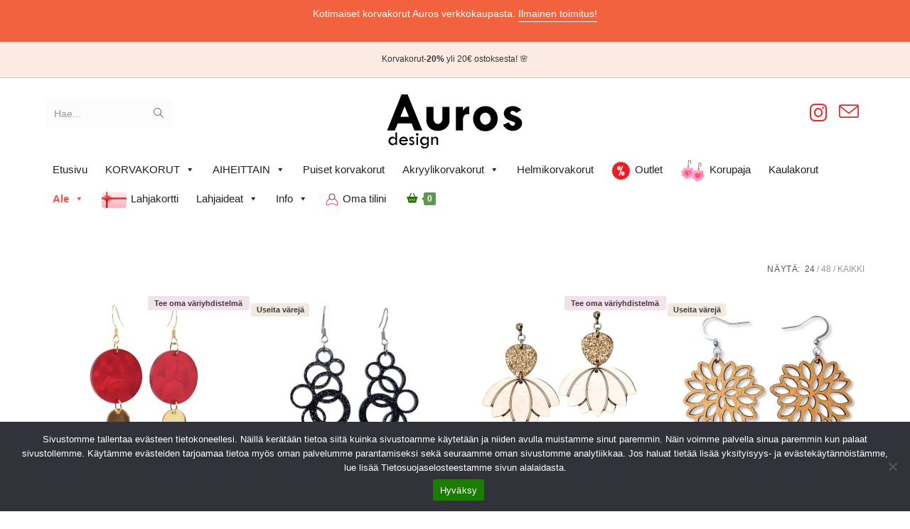

--- FILE ---
content_type: text/html; charset=UTF-8
request_url: https://www.auros.fi/product-tag/valkoiset-korvakorut/
body_size: 57698
content:
<!DOCTYPE html>
<html class="html" dir="ltr" lang="fi" prefix="og: https://ogp.me/ns#">
<head>
	<meta charset="UTF-8">
	<link rel="profile" href="https://gmpg.org/xfn/11">

	<style id="jetpack-boost-critical-css">@media all{.br_alabel>span{padding:0;font-weight:700;display:inline-block;overflow:visible;text-overflow:clip;text-align:center;box-sizing:border-box;border:0 solid transparent;position:relative;-webkit-box-orient:vertical;-webkit-box-direction:normal;-ms-flex-direction:column;flex-direction:column;-webkit-box-pack:center;-ms-flex-pack:center;justify-content:center}.br_alabel>span b{color:inherit}}@media all{.fa{font-family:var(--fa-style-family,"Font Awesome 6 Free");font-weight:var(--fa-style,900)}.fa,.fab{-moz-osx-font-smoothing:grayscale;-webkit-font-smoothing:antialiased;display:var(--fa-display,inline-block);font-style:normal;font-variant:normal;line-height:1;text-rendering:auto}.fab{font-family:"Font Awesome 6 Brands"}.fa-bars:before{content:""}.fa-angle-up:before{content:""}@font-face{font-family:"Font Awesome 6 Brands";font-style:normal;font-weight:400;font-display:block}.fab{font-weight:400}.fa-instagram:before{content:""}@font-face{font-family:FontAwesome;font-display:block}@font-face{font-family:FontAwesome;font-display:block}@font-face{font-family:FontAwesome;font-display:block;unicode-range:u+f003,u+f006,u+f014,u+f016-f017,u+f01a-f01b,u+f01d,u+f022,u+f03e,u+f044,u+f046,u+f05c-f05d,u+f06e,u+f070,u+f087-f088,u+f08a,u+f094,u+f096-f097,u+f09d,u+f0a0,u+f0a2,u+f0a4-f0a7,u+f0c5,u+f0c7,u+f0e5-f0e6,u+f0eb,u+f0f6-f0f8,u+f10c,u+f114-f115,u+f118-f11a,u+f11c-f11d,u+f133,u+f147,u+f14e,u+f150-f152,u+f185-f186,u+f18e,u+f190-f192,u+f196,u+f1c1-f1c9,u+f1d9,u+f1db,u+f1e3,u+f1ea,u+f1f7,u+f1f9,u+f20a,u+f247-f248,u+f24a,u+f24d,u+f255-f25b,u+f25d,u+f271-f274,u+f278,u+f27b,u+f28c,u+f28e,u+f29c,u+f2b5,u+f2b7,u+f2ba,u+f2bc,u+f2be,u+f2c0-f2c1,u+f2c3,u+f2d0,u+f2d2,u+f2d4,u+f2dc}@font-face{font-family:FontAwesome;font-display:block;unicode-range:u+f041,u+f047,u+f065-f066,u+f07d-f07e,u+f080,u+f08b,u+f08e,u+f090,u+f09a,u+f0ac,u+f0ae,u+f0b2,u+f0d0,u+f0d6,u+f0e4,u+f0ec,u+f10a-f10b,u+f123,u+f13e,u+f148-f149,u+f14c,u+f156,u+f15e,u+f160-f161,u+f163,u+f175-f178,u+f195,u+f1f8,u+f219,u+f27a}}@media all{html{box-sizing:border-box}*{box-sizing:inherit}div#st-topbar-cta p{font-family:inherit}div#st-topbar-cta{background-size:cover;background-repeat:no-repeat;background-position:center;position:relative;overflow:hidden}div.st-topbar-cta-collapse-open svg{width:12px;height:12px}div.st-topbar-cta-collapse-open svg{margin:5px 15px}div.st-topbar-cta-collapse-open{position:absolute;top:0;z-index:9999;right:50px;border-radius:0 0 5px 5px;display:none}div#st-topbar-cta .wrapper{margin:auto;max-width:1200px;display:flex;align-items:center;flex-direction:row;justify-content:center}div#st-topbar-cta .wrapper .st-topbar-cta-message span{padding-bottom:3px}@media screen and (max-width:767px){div#st-topbar-cta.right-btn .wrapper{flex-direction:column}div#st-topbar-cta .wrapper .st-topbar-cta-message{text-align:center}div.st-topbar-cta-collapse-open{right:15px}}}@media all{@font-face{font-family:FontAwesome;font-weight:400;font-style:normal}.fa{display:inline-block;font:normal normal normal 14px/1 FontAwesome;font-size:inherit;text-rendering:auto;-webkit-font-smoothing:antialiased;-moz-osx-font-smoothing:grayscale}.fa-bars:before{content:""}.fa-angle-up:before{content:""}.fa-instagram:before{content:""}}@media all{.fa-angle-up:before{content:""}.fa-bars:before{content:""}.fa-instagram:before{content:""}}@media all{.current-shop-items-dropdown{position:absolute;top:100%;right:-20px;background-color:#fff;z-index:10000;border-top:3px solid transparent;text-align:left;-webkit-box-shadow:0 2px 6px rgba(0,0,0,.1);-moz-box-shadow:0 2px 6px rgba(0,0,0,.1);box-shadow:0 2px 6px rgba(0,0,0,.1);width:350px;visibility:hidden;-moz-opacity:0;-webkit-opacity:0;opacity:0}.boxed-layout .current-shop-items-dropdown{right:0}}@media all{@font-face{font-family:simple-line-icons;font-weight:400;font-style:normal;font-display:swap}.icon-envelope,.icon-handbag,.icon-magnifier{font-family:simple-line-icons;speak:none;font-style:normal;font-weight:400;font-variant:normal;text-transform:none;line-height:1;-webkit-font-smoothing:antialiased;-moz-osx-font-smoothing:grayscale}.icon-handbag:before{content:""}.icon-envelope:before{content:""}.icon-magnifier:before{content:""}}@media all{a,article,aside,b,body,div,form,h1,h2,header,html,i,img,label,li,nav,p,span,ul{margin:0;padding:0;border:0;outline:0;font-size:100%;font:inherit;vertical-align:baseline;font-family:inherit;font-size:100%;font-style:inherit;font-weight:inherit}article,aside,header,nav{display:block}html{font-size:62.5%;overflow-y:scroll;-webkit-text-size-adjust:100%;-ms-text-size-adjust:100%}*,:after,:before{-webkit-box-sizing:border-box;-moz-box-sizing:border-box;box-sizing:border-box}article,aside,header,main,nav{display:block}a img{border:0}img{max-width:100%;height:auto}select{max-width:100%}html{-ms-overflow-x:hidden;overflow-x:hidden}body{font-family:"Open Sans",sans-serif;font-size:14px;line-height:1.8;color:#4a4a4a;overflow-wrap:break-word;word-wrap:break-word}body{background-color:#fff}i{font-style:italic}body .oceanwp-row{margin:0-.625rem}body .oceanwp-row .col{float:left;margin:0 0 1.25rem;padding:0 .625rem}body .oceanwp-row .span_1_of_3{width:33.33%}.col-1,.col.first{clear:both;margin-left:0}.screen-reader-text{border:0;clip:rect(1px,1px,1px,1px);clip-path:inset(50%);height:1px;margin:-1px;font-size:14px!important;font-weight:400;overflow:hidden;padding:0;position:absolute!important;width:1px;word-wrap:normal!important}@media only screen and (max-width:480px){.col{width:100%;margin-left:0;margin-right:0;margin-bottom:30px}}html{font-family:sans-serif;-ms-text-size-adjust:100%;-webkit-text-size-adjust:100%}body{margin:0}article,aside,header,main,nav{display:block}a{background-color:rgba(0,0,0,0)}b{font-weight:600}img{border:0}svg:not(:root){overflow:hidden}button,input,select{color:inherit;font:inherit;margin:0}button{overflow:visible}button,select{text-transform:none}button{-webkit-appearance:button}input{line-height:normal}input[type=search]::-webkit-search-cancel-button{-webkit-appearance:none}.container{width:1200px;max-width:90%;margin:0 auto}#wrap{position:relative}#main{position:relative}#main #content-wrap{padding-top:50px;padding-bottom:50px}.content-area{float:left;position:relative;width:72%;padding-right:30px;border-right-width:1px;border-style:solid;border-color:#f1f1f1}.widget-area{width:28%}.widget-area.sidebar-primary{float:right;padding-left:30px}.boxed-layout{background-color:#e9e9e9}.boxed-layout #wrap{width:1280px;max-width:100%;margin:0 auto;background-color:#fff}.boxed-layout #wrap .container{width:auto;max-width:none;padding-left:30px;padding-right:30px}@media only screen and (max-width:959px){.boxed-layout #wrap{overflow:hidden}.container{max-width:90%}.content-area{float:none!important;width:100%;margin-bottom:40px;border:0}body:not(.separate-layout) .content-area{padding:0!important}.widget-area.sidebar-primary{float:none!important;width:100%;padding:0!important;border:0}#main #content-wrap.container{width:auto!important}}@media only screen and (min-width:768px) and (max-width:959px){body.boxed-layout #wrap{width:auto!important}}@media only screen and (max-width:767px){#wrap{width:100%!important}body.boxed-layout #wrap{width:auto!important}.col:not(.swiper-slide){width:100%!important;margin-bottom:25px}}@media only screen and (max-width:480px){.boxed-layout #wrap .container{padding-left:20px;padding-right:20px}}img{max-width:100%;height:auto;vertical-align:middle}img[class*=attachment-]{height:auto}.clr:after,.col:after{content:"";display:block;visibility:hidden;clear:both;zoom:1;height:0}a{color:#333}a{text-decoration:none}h1,h2{font-weight:600;margin:0 0 20px;color:#333;line-height:1.4}h1{font-size:23px}h2{font-size:20px}p{margin:0 0 20px}ul{margin:15px 0 15px 20px}li ul{margin:0 0 0 25px}form input[type=search],form input[type=text],form select{display:inline-block;min-height:40px;width:100%;font-size:14px;line-height:1.8;padding:6px 12px;vertical-align:middle;background-color:rgba(0,0,0,0);color:#333;border:1px solid #ddd;-webkit-border-radius:3px;-moz-border-radius:3px;-ms-border-radius:3px;border-radius:3px}form select{padding-top:0!important;padding-bottom:0!important}input[type=search],input[type=text]{-webkit-appearance:none}input[type=search]::-webkit-search-cancel-button,input[type=search]::-webkit-search-results-button{display:none}select{width:100%;height:2.25em;min-height:auto;border:1px solid #ddd;background-color:#fff;padding:0 15px;margin:0}form label{margin-bottom:3px}.button,button[type=submit]{display:inline-block;font-family:inherit;background-color:#13aff0;color:#fff;font-size:12px;font-weight:600;text-transform:uppercase;margin:0;padding:14px 20px;border:0;text-align:center;letter-spacing:.1em;line-height:1}#top-bar-wrap{position:relative;background-color:#fff;font-size:12px;border-bottom:1px solid #f1f1f1;z-index:101}#top-bar{padding:8px 0}#top-bar-inner{position:relative}.top-bar-centered{float:none;text-align:center}@media only screen and (max-width:767px){#top-bar{padding:20px 0}}@media screen and (max-width:782px){#top-bar-wrap{z-index:100}}@media only screen and (max-width:767px){#top-bar-content{float:none;text-align:center}}#site-header{position:relative;width:100%;background-color:#fff;border-bottom:1px solid #f1f1f1;z-index:100}#site-header-inner{position:relative;height:100%}#site-logo{float:left;height:100%;display:table}#site-logo #site-logo-inner{display:table-cell;vertical-align:middle;height:74px}#site-logo #site-logo-inner a{background-color:rgba(0,0,0,0)!important}#site-logo #site-logo-inner a img{width:auto;vertical-align:middle}@media only screen and (max-width:767px){#site-logo{margin-top:0!important;margin-bottom:0!important}}#site-header.medium-header{background-color:rgba(0,0,0,0);text-align:center}#site-header.medium-header .top-header-wrap{position:relative;background-color:#fff;padding:30px 0;z-index:10}#site-header.medium-header .top-header-inner{display:-webkit-box;display:-webkit-flex;display:-ms-flexbox;display:flex;-webkit-flex-direction:row;flex-direction:row;-webkit-align-items:center;align-items:center;-webkit-justify-content:center;justify-content:center;width:100%;margin:0}#site-header.medium-header .top-col{-webkit-flex:1 0 0%;flex:1 0 0%}#site-header.medium-header .top-col.col-1{text-align:left}#site-header.medium-header .top-col.col-2,#site-header.medium-header .top-col.logo-col{text-align:center}#site-header.medium-header .top-col.col-3{text-align:right}#site-header.medium-header #medium-searchform form{display:inline-block;position:relative}#site-header.medium-header #medium-searchform input{position:relative;background-color:rgba(0,0,0,0)!important;border:0;margin:0;padding:6px 38px 6px 12px;max-width:178px;z-index:2}#site-header.medium-header #medium-searchform button,#site-header.medium-header #medium-searchform label{position:absolute;top:0;line-height:40px;margin:0}#site-header.medium-header #medium-searchform label{left:12px;color:#333;-moz-opacity:.5;-webkit-opacity:.5;opacity:.5;z-index:1}#site-header.medium-header #medium-searchform button{right:0;width:38px;background-color:rgba(0,0,0,0);color:#555;border:0;padding:0;z-index:2}#site-header.medium-header #medium-searchform .search-bg{position:absolute;top:0;bottom:0;left:0;right:0;background-color:#f5f5f5}#site-header.medium-header #site-logo{float:none;display:block}#site-header.medium-header #site-logo #site-logo-inner{display:block;height:auto!important}#site-header.medium-header .oceanwp-social-menu{float:none;display:block;right:auto!important;left:auto!important}#site-header.medium-header .oceanwp-social-menu .social-menu-inner{display:block;height:auto!important}#site-header.medium-header .oceanwp-social-menu ul li{float:none;display:inline-block}#site-header.medium-header #site-navigation-wrap{position:relative;background-color:#f9f9f9;float:none;position:relative;right:auto!important;left:auto!important;-webkit-transform:none;-moz-transform:none;-ms-transform:none;-o-transform:none;transform:none;z-index:9}#site-header.medium-header #site-navigation-wrap #site-navigation{display:inline-block;position:relative}#site-header.medium-header.hidden-menu #site-navigation,#site-header.medium-header.hidden-menu #site-navigation-wrap,#site-header.medium-header.hidden-menu .oceanwp-mobile-menu-icon{max-height:150px}#site-header.medium-header .oceanwp-mobile-menu-icon{float:none;background-color:#f9f9f9;right:auto!important;left:auto!important}#site-header.medium-header .oceanwp-mobile-menu-icon a{float:none;display:inline-block;font-size:12px;padding:0 22px;line-height:60px;letter-spacing:1px;text-transform:uppercase}@media only screen and (max-width:767px){#site-header.medium-header .top-header-inner{display:block}#site-header.medium-header .top-col:not(.logo-col){display:none}#site-header.medium-header .top-col.logo-col{display:inline-block;text-align:center}}@media only screen and (max-width:480px){#site-header.medium-header .oceanwp-mobile-menu-icon a{line-height:40px}}#site-navigation-wrap{float:right;position:relative;right:-15px}.has-social #site-navigation-wrap{right:0}.oceanwp-mobile-menu-icon{display:none;position:relative}.oceanwp-mobile-menu-icon.mobile-right{float:right}.oceanwp-mobile-menu-icon a{font-size:13px;line-height:74px;color:#555;padding-left:15px;letter-spacing:.6px}.oceanwp-mobile-menu-icon a:first-child{padding-left:0}.oceanwp-mobile-menu-icon a.mobile-menu .oceanwp-close-text,.oceanwp-mobile-menu-icon a.mobile-menu .oceanwp-text{padding-left:6px}.oceanwp-mobile-menu-icon a.mobile-menu .oceanwp-close-text{display:none}.oceanwp-social-menu{float:right;position:relative;z-index:10}.oceanwp-social-menu.simple-social{right:-8px}.oceanwp-social-menu .social-menu-inner{display:-webkit-box;display:-webkit-flex;display:-ms-flexbox;display:flex;-webkit-align-items:center;align-items:center;height:74px}.oceanwp-social-menu ul{margin:0;padding:0;list-style:none}.oceanwp-social-menu ul li{float:left;position:relative}.oceanwp-social-menu ul li a{display:inline-block;background-color:rgba(0,0,0,0);color:#929292;padding:0 8px;line-height:1;text-align:center;letter-spacing:0}.oceanwp-social-menu ul li:first-child a{margin-left:0}.oceanwp-social-menu ul li:last-child a{margin-right:0}#icon-searchform-dropdown{position:absolute;right:0;background-color:#fff;border-top:3px solid #13aff0;top:100%;padding:15px;width:260px;-webkit-box-shadow:0 2px 7px rgba(0,0,0,.1);-moz-box-shadow:0 2px 7px rgba(0,0,0,.1);box-shadow:0 2px 7px rgba(0,0,0,.1);visibility:hidden;-moz-opacity:0;-webkit-opacity:0;opacity:0;z-index:10000}#icon-searchform-dropdown input{display:block;background-color:rgba(0,0,0,0);-webkit-border-radius:0;-moz-border-radius:0;-ms-border-radius:0;border-radius:0;margin:0}#icon-searchform-dropdown{width:100%}#mobile-dropdown{display:none;position:absolute;top:100%;left:0;width:100%;background-color:#fff;max-height:400px;overflow-y:auto;-webkit-box-shadow:0 2px 6px rgba(0,0,0,.1);-moz-box-shadow:0 2px 6px rgba(0,0,0,.1);box-shadow:0 2px 6px rgba(0,0,0,.1)}#mobile-dropdown ul{margin:0;list-style:none}#mobile-dropdown ul li{border-bottom:1px solid rgba(0,0,0,.035)}#mobile-dropdown ul li a{display:block;position:relative;padding:12px 40px;text-align:left}#mobile-dropdown ul li a i{margin-right:10px}#mobile-dropdown ul li ul{display:none;border-top:1px solid rgba(0,0,0,.035);margin-left:0;background-color:rgba(0,0,0,.02)}#mobile-dropdown ul .widget,#mobile-dropdown ul li.woo-menu-icon{display:none}#mobile-dropdown .oceanwp-social-menu{display:block!important;float:none;width:100%;right:auto!important;left:auto!important;padding:0 40px!important;margin:10px 0!important}#mobile-dropdown .oceanwp-social-menu .social-menu-inner{height:auto}#mobile-dropdown .oceanwp-social-menu li{display:inline-block;float:none;border:0}#mobile-dropdown .oceanwp-social-menu li a{display:block;padding:12px 10px}#mobile-dropdown #mobile-menu-search{display:block;padding:20px 40px}#mobile-dropdown #mobile-menu-search form{position:relative}#mobile-dropdown #mobile-menu-search form input{padding:6px 45px 6px 12px!important;margin-top:0!important;-webkit-box-sizing:inherit;-moz-box-sizing:inherit;box-sizing:inherit}#mobile-dropdown #mobile-menu-search form button{display:block;position:absolute;right:10px;height:30px;line-height:30px;width:30px;padding:0;text-align:center;top:50%;margin-top:-15px;background-color:rgba(0,0,0,0)!important;color:#555;border:0}#mobile-dropdown .has-social #mobile-menu-search{padding-top:0}.widget-area{font-size:13px}.sidebar-box{margin-bottom:40px}.sidebar-box ul{margin:0;padding:0;list-style:none}#scroll-top{display:none;opacity:0;position:fixed;right:20px;bottom:20px;width:40px;height:40px;line-height:40px;background-color:rgba(0,0,0,.4);color:#fff;font-size:18px;-webkit-border-radius:2px;-moz-border-radius:2px;-ms-border-radius:2px;border-radius:2px;text-align:center;z-index:100;-webkit-box-sizing:content-box;-moz-box-sizing:content-box;box-sizing:content-box}@media only screen and (max-width:480px){#scroll-top{right:10px;bottom:10px;width:26px;height:26px;line-height:24px;font-size:14px}}#mobile-menu-search{display:none}@media only screen and (max-width:959px){body.default-breakpoint #site-navigation-wrap,body.default-breakpoint .oceanwp-social-menu{display:none}body.default-breakpoint .oceanwp-mobile-menu-icon{display:inline-flex}}}@media all{.woocommerce ul{list-style:none;margin:0;padding:0}.woocommerce ul.products{margin:0-10px}.woocommerce ul.products li.product .woo-entry-inner{margin:0}.woocommerce ul.products li.product .woo-entry-inner li{margin-bottom:12px;line-height:1}.woocommerce ul.products li.product .woo-entry-inner li:last-child{margin-bottom:0}.woocommerce ul.products li.product .woo-entry-inner li.image-wrap{margin-bottom:20px;position:relative}.woocommerce ul.products li.product .woo-entry-inner li.image-wrap .woo-entry-image{display:block}.woocommerce ul.products li.product .woo-entry-image{display:none}.woocommerce ul.products li.product li.category{display:block;font-size:12px;font-weight:300;line-height:1;font-style:italic;margin-bottom:8px;text-overflow:ellipsis;white-space:normal}.woocommerce ul.products li.product li.category a{color:#999}.woocommerce ul.products li.product li.title a,.woocommerce ul.products li.product li.title h2{display:inline-block;font-family:inherit;font-size:14px;line-height:1.5;color:#333}.woocommerce ul.products li.product .price{font-size:18px;text-align:center}.woocommerce ul.products li.product .price .amount{color:#57bf6d}.woocommerce ul.products li.product .button{float:none;display:inline-block;background-color:rgba(0,0,0,0);color:#848494;padding:5px 12px;border:3px double #e4e4e4;font-size:12px;line-height:1.5;-webkit-border-radius:0;-moz-border-radius:0;-ms-border-radius:0;border-radius:0;text-transform:none}.woocommerce ul.products ul{margin:0-10px}.woocommerce ul.products .product{position:relative;overflow:hidden;padding-bottom:20px}.woocommerce ul.products .product-inner{position:relative}.woocommerce ul.products li.owp-content-center .product-inner{text-align:center}.woocommerce .oceanwp-toolbar{display:block;padding:10px 0;border-top:1px solid #eaeaea;border-bottom:1px solid #eaeaea;margin-bottom:20px}.woocommerce .woocommerce-ordering{float:left}.woocommerce .woocommerce-ordering select{font-size:13px;min-height:34px;line-height:34px;padding:0 15px;border-color:#ddd;-webkit-border-radius:0;-moz-border-radius:0;-ms-border-radius:0;border-radius:0;margin:0;vertical-align:top}.woocommerce .woocommerce-ordering .orderby{width:auto;min-width:166px}.woocommerce .result-count{float:right;font-size:12px;line-height:34px;text-transform:uppercase;list-style:none;margin:0;padding:0}.woocommerce .result-count li{float:left}.woocommerce .result-count li.view-title{margin-right:6px;color:#555;letter-spacing:.6px}.woocommerce .result-count li.view-title:after{display:none}.woocommerce .result-count li:after{content:"/";color:#999;margin:0 3px}.woocommerce .result-count li a{color:#999}.woocommerce .result-count li a.active{color:#555}.woocommerce .result-count li:last-child:after{display:none}.wcmenucart i{position:relative;padding:0}.wcmenucart:after{display:none}.wcmenucart-details{margin-left:8px!important}.wcmenucart-details.count{display:inline-block;position:relative;color:#fff;font-size:12px;line-height:1;font-weight:600;padding:3px 5px;margin-left:8px;-webkit-border-radius:2px;-moz-border-radius:2px;-ms-border-radius:2px;border-radius:2px;background-color:#13aff0}.wcmenucart-details.count:before{content:"";position:absolute;top:0;left:-3px;width:0;height:0;margin-top:4px;border-style:solid solid solid none;border-width:5px 5px 5px medium;border-top-color:transparent!important;border-bottom-color:transparent!important;border-color:#13aff0}.price{color:#57bf6d}.amount{color:#57bf6d}.current-shop-items-dropdown{border-top-color:#13aff0}.wcmenucart i{font-style:normal;letter-spacing:normal;font-weight:600;text-rendering:auto}#oceanwp-cart-sidebar-wrap{display:none;visibility:hidden;-moz-opacity:0;-webkit-opacity:0;opacity:0}#oceanwp-cart-sidebar-wrap,#oceanwp-cart-sidebar-wrap .oceanwp-cart-sidebar-overlay{position:fixed;top:0;left:0;width:100%;height:100%;z-index:9999}#oceanwp-cart-sidebar-wrap .oceanwp-cart-sidebar-overlay{background-color:rgba(0,0,0,.5)}#oceanwp-cart-sidebar-wrap .oceanwp-cart-sidebar{position:absolute;top:0;right:-100%;background-color:#fff;width:325px;height:100%;padding:20px 0 0;overflow:auto;z-index:10000;-webkit-box-shadow:0 0 12px 0 rgba(0,0,0,.4);-moz-box-shadow:0 0 12px 0 rgba(0,0,0,.4);box-shadow:0 0 12px 0 rgba(0,0,0,.4)}#oceanwp-cart-sidebar-wrap .owp-cart-title{font-size:18px;font-weight:600;color:#555;line-height:1.2;text-transform:uppercase;padding:0 20px;margin:0;text-align:center}#oceanwp-cart-sidebar-wrap .divider{display:block;width:30px;height:2px;background-color:rgba(0,0,0,.1);margin:10px auto 20px}#oceanwp-cart-sidebar-wrap .oceanwp-cart-close{position:absolute;top:0;right:0;color:#333;opacity:.5;font-weight:300;font-size:40px;width:40px;height:40px;line-height:40px;text-align:center;z-index:1001}@media only screen and (max-width:959px){#oceanwp-cart-sidebar-wrap{display:block}}@media only screen and (max-width:480px){.woocommerce .result-count{display:none}.woocommerce .oceanwp-toolbar{text-align:center}.woocommerce .woocommerce-ordering{float:none;margin-top:14px;text-align:left}.woocommerce .woocommerce-ordering .orderby{width:100%!important}}@media only screen and (max-width:320px){.woocommerce .woocommerce-ordering .orderby{width:175px!important}}}@media all{.woocommerce ul.products li.product:not(.product-category){overflow:inherit;padding-bottom:0}.woocommerce ul.products li.product:not(.product-category) .product-inner li.image-wrap{overflow:hidden;z-index:1;margin-bottom:0}.woocommerce ul.products li.product:not(.product-category) .image-wrap .button{display:block;position:absolute;bottom:0;left:0;width:100%;height:40px;line-height:40px;padding:0;background-color:#13aff0;color:#fff;border:0;text-align:center;text-transform:uppercase;z-index:99;-webkit-transform:translateY(40px);-moz-transform:translateY(40px);-ms-transform:translateY(40px);-o-transform:translateY(40px);transform:translateY(40px)}.woocommerce ul.products li.product:not(.product-category) .product-inner{z-index:1}.woocommerce ul.products li.product:not(.product-category) .product-inner li{margin-top:12px;margin-bottom:0}.woocommerce ul.products li.product:not(.product-category) .product-inner li.title,.woocommerce ul.products li.product:not(.product-category) .product-inner li:first-child{margin-top:0}.woocommerce ul.products li.product:not(.product-category) .woo-entry-image a:after{content:"";position:absolute;top:50%;left:50%;width:38px;height:38px;margin-left:-19px;margin-top:-19px;display:inline-block;vertical-align:middle;border:1px solid rgba(0,0,0,.4);border-left-color:#000;border-radius:50%;opacity:0}.woocommerce ul.products li.product:not(.product-category) .woo-product-info{position:relative;background-color:#fff;padding:20px 15px;margin:0;z-index:1}.woocommerce ul.products li.product:not(.product-category) .woo-product-gallery{position:absolute;top:0;bottom:0;left:0;width:90px;background-color:#fff;padding:12px;margin:0;opacity:0;visibility:hidden;overflow:hidden}.woocommerce ul.products li.product:not(.product-category) .woo-product-gallery a{display:block;position:relative;border:1px solid transparent}.woocommerce ul.products li.product:not(.product-category) .woo-product-gallery .active a{border-color:#13aff0}.woocommerce ul.products li.product:not(.product-category) .product-inner:before{position:absolute;content:"";top:0;bottom:0;left:0;right:0}}@media all{@charset "UTF-8";ul{box-sizing:border-box}.entry-content{counter-reset:footnotes}.screen-reader-text{clip:rect(1px,1px,1px,1px);word-wrap:normal!important;border:0;-webkit-clip-path:inset(50%);clip-path:inset(50%);height:1px;margin:-1px;overflow:hidden;padding:0;position:absolute;width:1px}}@media all{.wc-block-product-categories{margin-bottom:1em}}@media all{.screen-reader-text{clip:rect(1px,1px,1px,1px);word-wrap:normal!important;border:0;-webkit-clip-path:inset(50%);clip-path:inset(50%);height:1px;margin:-1px;overflow:hidden;overflow-wrap:normal!important;padding:0;position:absolute!important;width:1px}}</style><title>Valkoiset korvakorut | Korvakorut | Puiset korvakorut | Korvakorut netistä | Auros.fi</title>
<style>
#wpadminbar #wp-admin-bar-wsm_top_button .ab-icon:before {
	content: "\f239";
	color: #FF9800;
	top: 3px;
}
</style>	<style>img:is([sizes="auto" i], [sizes^="auto," i]) { contain-intrinsic-size: 3000px 1500px }</style>
	
		<!-- All in One SEO Pro 4.8.1 - aioseo.com -->
	<meta name="description" content="Puiset korvakorut tammi- tai koivuviilusta. Mallistostamme löydät laajan valikoiman kotimaisia puukorvakoruja. Allergisoimattomat korvakorut. Ilmainen toimitus." />
	<meta name="robots" content="max-image-preview:large" />
	<meta name="p:domain_verify" content="5f95a3e8ef89a787916462b3fffd56bf" />
	<meta name="keywords" content="puiset korvakorut,suomalaiset korvakorut,tyylikkäät korvakorut,vaneri korvakorut,koivuvaneri korvakorut,puu korvakorut,design korvakoru,korvis puinen,korvakorut netistä,korvikset netistä,korvakorut verkkokaupasta,kaksiosainen korvakoru,ihanat korvakorut,kauniit korvakorut,geometriset korvakorut,roikkuvat korvakorut,korvakorut,korvikset,ympyrä korvakorut,helmi korvakorut,korvakorut suomalaiset,korvakorut ilmainen toimitus,modernit korvakorut,isot korvakorut,mustat korvakorut,riippuvat korvakorut,värikäs korvakoru,tammi korvakorut,koivu korvakorut,näyttävät korvakorut,kukka korvakorut,nappikorvakorut,kukka korvikset,valkoiset korvakorut,vaaleanpunaiset korvikset,pienet korvakorut,nappikorvikset,korvakorut edullisesti netistä,kukkakorvakorut,kukkakorvikset,kukkanappikorvakorut,kukkanappikorvikset,kotimaiset korvakorut netistä ilmainen toimitus,auros koruverkkokauppa,auros korvakoruverkkokauppa,lootus kukka korvakoru,lootus korvakorut,onnenkukat korvakorut,puu korvakorut kukka,ketju korvakorut kukka,musta kukkakorvakoru,keltainen kukkakorvakoru,punainen kukkakorvakoru,daalia korvakorut,luontoaiheinen korvakoru,korvakorut suomalaiselta valmistajalta,korvakorut lahjaksi,kesäiset korvakorut,korvakorut naiselle,kotimaiset korvakorut verkkokaupasta,korvikset ilmainen toimitus,akryyli korvakorut,korvakorut puuta ja akryyliä,ajattomat korvakorut,orvokki korvakorut,korvakorut akryylia,riippuva korvakoru puinen,moniosainen korvakoru,puuviilukorvakorut,luontoaiheiset korvakorut,kauniit kukkakorvakorut,peikonlehdet korvakorut,peikonlehti korvikset,peikonlehti korvakorut,puiset korvakorut kotimaisesta verkkokaupasta,lahja naiselle,lahja rakkaalle,äitienpäivälahja koru,ystävänpäivälahja koru,juhlakorvakorut,juhlaan sopivat korvakorut,3-osainen korvakoru,värikkäät nappikorvakorut,puiset nappikorvakorut,korvakorut lapsille,sydän nappikorvakorut,sydän nappikorvakorut ale,pienet nappikorvakorut,persoonalliset korvakorut,korvakorut ale,korvikset ale,korvakorut netistä ilmainen toimitus,lumihiutale korvakorut,lumihiutale korvikset,talviset korvakorut,jouluiset korvakorut,joulujuhlaan sopivat korvakorut,pikkujouluihin korvakorut,kirurginteräs korvakoru,kotimaiset korvakorut,korvakorut edulliset,nappi korvakorut,nappi korvikset,puiset nappi korvikset netistä,teräsreuna nappi korvakorut,turvalliset nappi korvakorut,nikkelittömät nappi korvakorut,mandala korvakorut,mandala korvikset,puiset mandala korvakorut,kaksiosaiset korvakorut,moniosaiset korvakorut,3 osainen korvakoru,kolmiosaiset korvakorut,iiris korvakoru,koukkukorvakorut,sulka korvakorut,puiset sulka korvakorut,kotimaiset sulka korvakorut,suomalaiset sulka korvakorut,roikkuvat sulka korvakorut,ketju sulka korvakorut,korvakorut ketju,ketju korvakorut,peiliakryyli korvakorut,korvakorut peiliakryyliä,arc korvakorut akryyliä ja puuta,korvakorut akryyliä ja puuviilua,kaari nappikorvakorut akryyliä,ketjukorvakorut,kolmiosainen korvakoru,puukorvakoru,korvikset 3-osaa,palaset korvakorut,roikkuvat korvakorut netistä,moniosaiset korvakorut netistä,mandala korvakoru,suomalainen mandala korvakoru,sydän korvakorut,sydän korvikset,punaiset sydän korvakorut,edulliset korvakorut netistä,puukorvakorut,puuvanerikorvakorut,vanerikorvakorut,sydänkorvakorut,korvakorut verkkokaupasta ilmainen toimitus,ystävänpäivä korvakorut,äitienpäivälahja,sydän korvakorut puu,sydän korvikset puu,tulppaani korvakorut,koruverkkokauppa,riippuvat korvakorut kukka,tulppaani korvikset,keväiset korvakorut,korvakorut juhlaan,kukka korvakoru,kukka aiheinen korvakoru,orkidea korvakorut,puu korvakorut ketju,leikkisä korvakoru,nappikorvakoru kolmiosainen,nappikorvakorut kolmiosainen,nappikorvikset 3 osaa,palaset korvakoru,palaset design korvakorut,design korvakorut" />
	<link rel="canonical" href="https://www.auros.fi/product-tag/valkoiset-korvakorut/" />
	<meta name="generator" content="All in One SEO Pro (AIOSEO) 4.8.1" />
		<meta property="og:locale" content="fi_FI" />
		<meta property="og:site_name" content="Korvakorut | Puiset korvakorut | Korvakorut netistä | Auros.fi | Korvakorut | Puiset korvakorut - Auros Design verkkokauppa" />
		<meta property="og:type" content="article" />
		<meta property="og:title" content="Valkoiset korvakorut | Korvakorut | Puiset korvakorut | Korvakorut netistä | Auros.fi" />
		<meta property="og:description" content="Puiset korvakorut tammi- tai koivuviilusta. Mallistostamme löydät laajan valikoiman kotimaisia puukorvakoruja. Allergisoimattomat korvakorut. Ilmainen toimitus." />
		<meta property="og:url" content="https://www.auros.fi/product-tag/valkoiset-korvakorut/" />
		<meta property="og:image" content="https://www.auros.fi/wp-content/uploads/2022/01/Korvakoru.gif" />
		<meta property="og:image:secure_url" content="https://www.auros.fi/wp-content/uploads/2022/01/Korvakoru.gif" />
		<meta property="og:image:width" content="233" />
		<meta property="og:image:height" content="114" />
		<meta property="article:publisher" content="https://www.facebook.com/people/Auros-Design/100085888740919/" />
		<meta name="twitter:card" content="summary" />
		<meta name="twitter:title" content="Valkoiset korvakorut | Korvakorut | Puiset korvakorut | Korvakorut netistä | Auros.fi" />
		<meta name="twitter:description" content="Puiset korvakorut tammi- tai koivuviilusta. Mallistostamme löydät laajan valikoiman kotimaisia puukorvakoruja. Allergisoimattomat korvakorut. Ilmainen toimitus." />
		<meta name="twitter:image" content="https://www.auros.fi/wp-content/uploads/2022/01/Korvakoru.gif" />
		<script data-jetpack-boost="ignore" type="application/ld+json" class="aioseo-schema">
			{"@context":"https:\/\/schema.org","@graph":[{"@type":"BreadcrumbList","@id":"https:\/\/www.auros.fi\/product-tag\/valkoiset-korvakorut\/#breadcrumblist","itemListElement":[{"@type":"ListItem","@id":"https:\/\/www.auros.fi\/#listItem","position":1,"name":"Home","item":"https:\/\/www.auros.fi\/","nextItem":{"@type":"ListItem","@id":"https:\/\/www.auros.fi\/product-tag\/valkoiset-korvakorut\/#listItem","name":"Valkoiset korvakorut"}},{"@type":"ListItem","@id":"https:\/\/www.auros.fi\/product-tag\/valkoiset-korvakorut\/#listItem","position":2,"name":"Valkoiset korvakorut","previousItem":{"@type":"ListItem","@id":"https:\/\/www.auros.fi\/#listItem","name":"Home"}}]},{"@type":"CollectionPage","@id":"https:\/\/www.auros.fi\/product-tag\/valkoiset-korvakorut\/#collectionpage","url":"https:\/\/www.auros.fi\/product-tag\/valkoiset-korvakorut\/","name":"Valkoiset korvakorut | Korvakorut | Puiset korvakorut | Korvakorut netist\u00e4 | Auros.fi","description":"Puiset korvakorut tammi- tai koivuviilusta. Mallistostamme l\u00f6yd\u00e4t laajan valikoiman kotimaisia puukorvakoruja. Allergisoimattomat korvakorut. Ilmainen toimitus.","inLanguage":"fi","isPartOf":{"@id":"https:\/\/www.auros.fi\/#website"},"breadcrumb":{"@id":"https:\/\/www.auros.fi\/product-tag\/valkoiset-korvakorut\/#breadcrumblist"}},{"@type":"Organization","@id":"https:\/\/www.auros.fi\/#organization","name":"Auros Design","description":"Korvakorut | Puiset korvakorut - Auros Design verkkokauppa","url":"https:\/\/www.auros.fi\/","email":"auros@auros.fi","telephone":"+358451225531","logo":{"@type":"ImageObject","url":"https:\/\/www.auros.fi\/wp-content\/uploads\/2023\/12\/Korvakorut.jpg","@id":"https:\/\/www.auros.fi\/product-tag\/valkoiset-korvakorut\/#organizationLogo","width":233,"height":114,"caption":"Korvakorut"},"image":{"@id":"https:\/\/www.auros.fi\/product-tag\/valkoiset-korvakorut\/#organizationLogo"},"sameAs":["https:\/\/www.facebook.com\/people\/Auros-Design\/100085888740919\/","https:\/\/www.instagram.com\/auros_design\/","https:\/\/fi.pinterest.com\/auros0808\/_created\/"]},{"@type":"WebSite","@id":"https:\/\/www.auros.fi\/#website","url":"https:\/\/www.auros.fi\/","name":"Puiset korvakorut | Korvakorut netist\u00e4 | Korvakorut - Auros.fi","alternateName":"Puiset korvakorut | Korvakorut - Auros Design","description":"Korvakorut | Puiset korvakorut - Auros Design verkkokauppa","inLanguage":"fi","publisher":{"@id":"https:\/\/www.auros.fi\/#organization"}}]}
		</script>
		<!-- All in One SEO Pro -->

<meta name="viewport" content="width=device-width, initial-scale=1">
<link rel='dns-prefetch' href='//www.googletagmanager.com' />
<link rel='dns-prefetch' href='//stats.wp.com' />
<link rel='preconnect' href='//c0.wp.com' />
<link rel="alternate" type="application/rss+xml" title="Korvakorut | Puiset korvakorut | Korvakorut netistä | Auros.fi &raquo; syöte" href="https://www.auros.fi/feed/" />
<link rel="alternate" type="application/rss+xml" title="Korvakorut | Puiset korvakorut | Korvakorut netistä | Auros.fi &raquo; kommenttien syöte" href="https://www.auros.fi/comments/feed/" />
<link rel="alternate" type="application/rss+xml" title="Syöte: Korvakorut | Puiset korvakorut | Korvakorut netistä | Auros.fi &raquo; Valkoiset korvakorut Avainsana" href="https://www.auros.fi/product-tag/valkoiset-korvakorut/feed/" />
<noscript><link rel='stylesheet' id='font-awesome-css' href='https://www.auros.fi/wp-content/themes/oceanwp/assets/fonts/fontawesome/css/all.min.css?ver=6.4.2' media='all' />
</noscript><link rel='stylesheet' id='font-awesome-css' href='https://www.auros.fi/wp-content/themes/oceanwp/assets/fonts/fontawesome/css/all.min.css?ver=6.4.2' media="not all" data-media="all" onload="this.media=this.dataset.media; delete this.dataset.media; this.removeAttribute( 'onload' );" />
<style id='font-awesome-inline-css'>
[data-font="FontAwesome"]:before {font-family: 'FontAwesome' !important;content: attr(data-icon) !important;speak: none !important;font-weight: normal !important;font-variant: normal !important;text-transform: none !important;line-height: 1 !important;font-style: normal !important;-webkit-font-smoothing: antialiased !important;-moz-osx-font-smoothing: grayscale !important;}
</style>
<noscript><link rel='stylesheet' id='berocket_products_label_style-css' href='https://www.auros.fi/wp-content/plugins/advanced-product-labels-for-woocommerce/css/frontend.css?ver=1.2.9' media='all' />
</noscript><link rel='stylesheet' id='berocket_products_label_style-css' href='https://www.auros.fi/wp-content/plugins/advanced-product-labels-for-woocommerce/css/frontend.css?ver=1.2.9' media="not all" data-media="all" onload="this.media=this.dataset.media; delete this.dataset.media; this.removeAttribute( 'onload' );" />
<style id='berocket_products_label_style-inline-css'>

        .berocket_better_labels:before,
        .berocket_better_labels:after {
            clear: both;
            content: " ";
            display: block;
        }
        .berocket_better_labels.berocket_better_labels_image {
            position: absolute!important;
            top: 0px!important;
            bottom: 0px!important;
            left: 0px!important;
            right: 0px!important;
            pointer-events: none;
        }
        .berocket_better_labels.berocket_better_labels_image * {
            pointer-events: none;
        }
        .berocket_better_labels.berocket_better_labels_image img,
        .berocket_better_labels.berocket_better_labels_image .fa,
        .berocket_better_labels.berocket_better_labels_image .berocket_color_label,
        .berocket_better_labels.berocket_better_labels_image .berocket_image_background,
        .berocket_better_labels .berocket_better_labels_line .br_alabel,
        .berocket_better_labels .berocket_better_labels_line .br_alabel span {
            pointer-events: all;
        }
        .berocket_better_labels .berocket_color_label,
        .br_alabel .berocket_color_label {
            width: 100%;
            height: 100%;
            display: block;
        }
        .berocket_better_labels .berocket_better_labels_position_left {
            text-align:left;
            float: left;
            clear: left;
        }
        .berocket_better_labels .berocket_better_labels_position_center {
            text-align:center;
        }
        .berocket_better_labels .berocket_better_labels_position_right {
            text-align:right;
            float: right;
            clear: right;
        }
        .berocket_better_labels.berocket_better_labels_label {
            clear: both
        }
        .berocket_better_labels .berocket_better_labels_line {
            line-height: 1px;
        }
        .berocket_better_labels.berocket_better_labels_label .berocket_better_labels_line {
            clear: none;
        }
        .berocket_better_labels .berocket_better_labels_position_left .berocket_better_labels_line {
            clear: left;
        }
        .berocket_better_labels .berocket_better_labels_position_right .berocket_better_labels_line {
            clear: right;
        }
        .berocket_better_labels .berocket_better_labels_line .br_alabel {
            display: inline-block;
            position: relative;
            top: 0!important;
            left: 0!important;
            right: 0!important;
            line-height: 1px;
        }.berocket_better_labels .berocket_better_labels_position {
                display: flex;
                flex-direction: column;
            }
            .berocket_better_labels .berocket_better_labels_position.berocket_better_labels_position_left {
                align-items: start;
            }
            .berocket_better_labels .berocket_better_labels_position.berocket_better_labels_position_right {
                align-items: end;
            }
            .berocket_better_labels .berocket_better_labels_position.berocket_better_labels_position_center {
                align-items: center;
            }
            .berocket_better_labels .berocket_better_labels_position .berocket_better_labels_inline {
                display: flex;
                align-items: start;
            }
</style>
<noscript><link rel='stylesheet' id='dashicons-css' href='https://c0.wp.com/c/6.7.4/wp-includes/css/dashicons.min.css' media='all' />
</noscript><link rel='stylesheet' id='dashicons-css' href='https://c0.wp.com/c/6.7.4/wp-includes/css/dashicons.min.css' media="not all" data-media="all" onload="this.media=this.dataset.media; delete this.dataset.media; this.removeAttribute( 'onload' );" />
<style id='dashicons-inline-css'>
[data-font="Dashicons"]:before {font-family: 'Dashicons' !important;content: attr(data-icon) !important;speak: none !important;font-weight: normal !important;font-variant: normal !important;text-transform: none !important;line-height: 1 !important;font-style: normal !important;-webkit-font-smoothing: antialiased !important;-moz-osx-font-smoothing: grayscale !important;}
</style>
<noscript><link rel='stylesheet' id='elusive-css' href='https://www.auros.fi/wp-content/plugins/ocean-extra/includes/menu-icons/includes/library/icon-selector/css/types/elusive.min.css?ver=2.0' media='all' />
</noscript><link rel='stylesheet' id='elusive-css' href='https://www.auros.fi/wp-content/plugins/ocean-extra/includes/menu-icons/includes/library/icon-selector/css/types/elusive.min.css?ver=2.0' media="not all" data-media="all" onload="this.media=this.dataset.media; delete this.dataset.media; this.removeAttribute( 'onload' );" />
<noscript><link rel='stylesheet' id='foundation-icons-css' href='https://www.auros.fi/wp-content/plugins/ocean-extra/includes/menu-icons/includes/library/icon-selector/css/types/foundation-icons.min.css?ver=3.0' media='all' />
</noscript><link rel='stylesheet' id='foundation-icons-css' href='https://www.auros.fi/wp-content/plugins/ocean-extra/includes/menu-icons/includes/library/icon-selector/css/types/foundation-icons.min.css?ver=3.0' media="not all" data-media="all" onload="this.media=this.dataset.media; delete this.dataset.media; this.removeAttribute( 'onload' );" />
<noscript><link rel='stylesheet' id='genericons-css' href='https://www.auros.fi/wp-content/plugins/ocean-extra/includes/menu-icons/includes/library/icon-selector/css/types/genericons.min.css?ver=3.4' media='all' />
</noscript><link rel='stylesheet' id='genericons-css' href='https://www.auros.fi/wp-content/plugins/ocean-extra/includes/menu-icons/includes/library/icon-selector/css/types/genericons.min.css?ver=3.4' media="not all" data-media="all" onload="this.media=this.dataset.media; delete this.dataset.media; this.removeAttribute( 'onload' );" />
<noscript><link rel='stylesheet' id='shopengine-public-css' href='https://www.auros.fi/wp-content/plugins/shopengine/assets/css/shopengine-public.css?ver=4.7.6' media='all' />
</noscript><link rel='stylesheet' id='shopengine-public-css' href='https://www.auros.fi/wp-content/plugins/shopengine/assets/css/shopengine-public.css?ver=4.7.6' media="not all" data-media="all" onload="this.media=this.dataset.media; delete this.dataset.media; this.removeAttribute( 'onload' );" />
<noscript><link rel='stylesheet' id='shopengine-widget-frontend-css' href='https://www.auros.fi/wp-content/plugins/shopengine/widgets/init/assets/css/widget-frontend.css?ver=4.7.6' media='all' />
</noscript><link rel='stylesheet' id='shopengine-widget-frontend-css' href='https://www.auros.fi/wp-content/plugins/shopengine/widgets/init/assets/css/widget-frontend.css?ver=4.7.6' media="not all" data-media="all" onload="this.media=this.dataset.media; delete this.dataset.media; this.removeAttribute( 'onload' );" />
<noscript><link rel='stylesheet' id='shopengine-frontend-font-awesome-css' href='https://www.auros.fi/wp-content/plugins/elementor/assets/lib/font-awesome/css/all.css?ver=4.7.6' media='all' />
</noscript><link rel='stylesheet' id='shopengine-frontend-font-awesome-css' href='https://www.auros.fi/wp-content/plugins/elementor/assets/lib/font-awesome/css/all.css?ver=4.7.6' media="not all" data-media="all" onload="this.media=this.dataset.media; delete this.dataset.media; this.removeAttribute( 'onload' );" />
<noscript><link rel='stylesheet' id='wp-block-library-css' href='https://c0.wp.com/c/6.7.4/wp-includes/css/dist/block-library/style.min.css' media='all' />
</noscript><link rel='stylesheet' id='wp-block-library-css' href='https://c0.wp.com/c/6.7.4/wp-includes/css/dist/block-library/style.min.css' media="not all" data-media="all" onload="this.media=this.dataset.media; delete this.dataset.media; this.removeAttribute( 'onload' );" />
<style id='wp-block-library-theme-inline-css'>
.wp-block-audio :where(figcaption){color:#555;font-size:13px;text-align:center}.is-dark-theme .wp-block-audio :where(figcaption){color:#ffffffa6}.wp-block-audio{margin:0 0 1em}.wp-block-code{border:1px solid #ccc;border-radius:4px;font-family:Menlo,Consolas,monaco,monospace;padding:.8em 1em}.wp-block-embed :where(figcaption){color:#555;font-size:13px;text-align:center}.is-dark-theme .wp-block-embed :where(figcaption){color:#ffffffa6}.wp-block-embed{margin:0 0 1em}.blocks-gallery-caption{color:#555;font-size:13px;text-align:center}.is-dark-theme .blocks-gallery-caption{color:#ffffffa6}:root :where(.wp-block-image figcaption){color:#555;font-size:13px;text-align:center}.is-dark-theme :root :where(.wp-block-image figcaption){color:#ffffffa6}.wp-block-image{margin:0 0 1em}.wp-block-pullquote{border-bottom:4px solid;border-top:4px solid;color:currentColor;margin-bottom:1.75em}.wp-block-pullquote cite,.wp-block-pullquote footer,.wp-block-pullquote__citation{color:currentColor;font-size:.8125em;font-style:normal;text-transform:uppercase}.wp-block-quote{border-left:.25em solid;margin:0 0 1.75em;padding-left:1em}.wp-block-quote cite,.wp-block-quote footer{color:currentColor;font-size:.8125em;font-style:normal;position:relative}.wp-block-quote:where(.has-text-align-right){border-left:none;border-right:.25em solid;padding-left:0;padding-right:1em}.wp-block-quote:where(.has-text-align-center){border:none;padding-left:0}.wp-block-quote.is-large,.wp-block-quote.is-style-large,.wp-block-quote:where(.is-style-plain){border:none}.wp-block-search .wp-block-search__label{font-weight:700}.wp-block-search__button{border:1px solid #ccc;padding:.375em .625em}:where(.wp-block-group.has-background){padding:1.25em 2.375em}.wp-block-separator.has-css-opacity{opacity:.4}.wp-block-separator{border:none;border-bottom:2px solid;margin-left:auto;margin-right:auto}.wp-block-separator.has-alpha-channel-opacity{opacity:1}.wp-block-separator:not(.is-style-wide):not(.is-style-dots){width:100px}.wp-block-separator.has-background:not(.is-style-dots){border-bottom:none;height:1px}.wp-block-separator.has-background:not(.is-style-wide):not(.is-style-dots){height:2px}.wp-block-table{margin:0 0 1em}.wp-block-table td,.wp-block-table th{word-break:normal}.wp-block-table :where(figcaption){color:#555;font-size:13px;text-align:center}.is-dark-theme .wp-block-table :where(figcaption){color:#ffffffa6}.wp-block-video :where(figcaption){color:#555;font-size:13px;text-align:center}.is-dark-theme .wp-block-video :where(figcaption){color:#ffffffa6}.wp-block-video{margin:0 0 1em}:root :where(.wp-block-template-part.has-background){margin-bottom:0;margin-top:0;padding:1.25em 2.375em}
</style>
<noscript><link rel='stylesheet' id='mediaelement-css' href='https://c0.wp.com/c/6.7.4/wp-includes/js/mediaelement/mediaelementplayer-legacy.min.css' media='all' />
</noscript><link rel='stylesheet' id='mediaelement-css' href='https://c0.wp.com/c/6.7.4/wp-includes/js/mediaelement/mediaelementplayer-legacy.min.css' media="not all" data-media="all" onload="this.media=this.dataset.media; delete this.dataset.media; this.removeAttribute( 'onload' );" />
<noscript><link rel='stylesheet' id='wp-mediaelement-css' href='https://c0.wp.com/c/6.7.4/wp-includes/js/mediaelement/wp-mediaelement.min.css' media='all' />
</noscript><link rel='stylesheet' id='wp-mediaelement-css' href='https://c0.wp.com/c/6.7.4/wp-includes/js/mediaelement/wp-mediaelement.min.css' media="not all" data-media="all" onload="this.media=this.dataset.media; delete this.dataset.media; this.removeAttribute( 'onload' );" />
<style id='jetpack-sharing-buttons-style-inline-css'>
.jetpack-sharing-buttons__services-list{display:flex;flex-direction:row;flex-wrap:wrap;gap:0;list-style-type:none;margin:5px;padding:0}.jetpack-sharing-buttons__services-list.has-small-icon-size{font-size:12px}.jetpack-sharing-buttons__services-list.has-normal-icon-size{font-size:16px}.jetpack-sharing-buttons__services-list.has-large-icon-size{font-size:24px}.jetpack-sharing-buttons__services-list.has-huge-icon-size{font-size:36px}@media print{.jetpack-sharing-buttons__services-list{display:none!important}}.editor-styles-wrapper .wp-block-jetpack-sharing-buttons{gap:0;padding-inline-start:0}ul.jetpack-sharing-buttons__services-list.has-background{padding:1.25em 2.375em}
</style>
<style id='classic-theme-styles-inline-css'>
/*! This file is auto-generated */
.wp-block-button__link{color:#fff;background-color:#32373c;border-radius:9999px;box-shadow:none;text-decoration:none;padding:calc(.667em + 2px) calc(1.333em + 2px);font-size:1.125em}.wp-block-file__button{background:#32373c;color:#fff;text-decoration:none}
</style>
<style id='global-styles-inline-css'>
:root{--wp--preset--aspect-ratio--square: 1;--wp--preset--aspect-ratio--4-3: 4/3;--wp--preset--aspect-ratio--3-4: 3/4;--wp--preset--aspect-ratio--3-2: 3/2;--wp--preset--aspect-ratio--2-3: 2/3;--wp--preset--aspect-ratio--16-9: 16/9;--wp--preset--aspect-ratio--9-16: 9/16;--wp--preset--color--black: #000000;--wp--preset--color--cyan-bluish-gray: #abb8c3;--wp--preset--color--white: #ffffff;--wp--preset--color--pale-pink: #f78da7;--wp--preset--color--vivid-red: #cf2e2e;--wp--preset--color--luminous-vivid-orange: #ff6900;--wp--preset--color--luminous-vivid-amber: #fcb900;--wp--preset--color--light-green-cyan: #7bdcb5;--wp--preset--color--vivid-green-cyan: #00d084;--wp--preset--color--pale-cyan-blue: #8ed1fc;--wp--preset--color--vivid-cyan-blue: #0693e3;--wp--preset--color--vivid-purple: #9b51e0;--wp--preset--gradient--vivid-cyan-blue-to-vivid-purple: linear-gradient(135deg,rgba(6,147,227,1) 0%,rgb(155,81,224) 100%);--wp--preset--gradient--light-green-cyan-to-vivid-green-cyan: linear-gradient(135deg,rgb(122,220,180) 0%,rgb(0,208,130) 100%);--wp--preset--gradient--luminous-vivid-amber-to-luminous-vivid-orange: linear-gradient(135deg,rgba(252,185,0,1) 0%,rgba(255,105,0,1) 100%);--wp--preset--gradient--luminous-vivid-orange-to-vivid-red: linear-gradient(135deg,rgba(255,105,0,1) 0%,rgb(207,46,46) 100%);--wp--preset--gradient--very-light-gray-to-cyan-bluish-gray: linear-gradient(135deg,rgb(238,238,238) 0%,rgb(169,184,195) 100%);--wp--preset--gradient--cool-to-warm-spectrum: linear-gradient(135deg,rgb(74,234,220) 0%,rgb(151,120,209) 20%,rgb(207,42,186) 40%,rgb(238,44,130) 60%,rgb(251,105,98) 80%,rgb(254,248,76) 100%);--wp--preset--gradient--blush-light-purple: linear-gradient(135deg,rgb(255,206,236) 0%,rgb(152,150,240) 100%);--wp--preset--gradient--blush-bordeaux: linear-gradient(135deg,rgb(254,205,165) 0%,rgb(254,45,45) 50%,rgb(107,0,62) 100%);--wp--preset--gradient--luminous-dusk: linear-gradient(135deg,rgb(255,203,112) 0%,rgb(199,81,192) 50%,rgb(65,88,208) 100%);--wp--preset--gradient--pale-ocean: linear-gradient(135deg,rgb(255,245,203) 0%,rgb(182,227,212) 50%,rgb(51,167,181) 100%);--wp--preset--gradient--electric-grass: linear-gradient(135deg,rgb(202,248,128) 0%,rgb(113,206,126) 100%);--wp--preset--gradient--midnight: linear-gradient(135deg,rgb(2,3,129) 0%,rgb(40,116,252) 100%);--wp--preset--font-size--small: 13px;--wp--preset--font-size--medium: 20px;--wp--preset--font-size--large: 36px;--wp--preset--font-size--x-large: 42px;--wp--preset--font-family--inter: "Inter", sans-serif;--wp--preset--font-family--cardo: Cardo;--wp--preset--spacing--20: 0.44rem;--wp--preset--spacing--30: 0.67rem;--wp--preset--spacing--40: 1rem;--wp--preset--spacing--50: 1.5rem;--wp--preset--spacing--60: 2.25rem;--wp--preset--spacing--70: 3.38rem;--wp--preset--spacing--80: 5.06rem;--wp--preset--shadow--natural: 6px 6px 9px rgba(0, 0, 0, 0.2);--wp--preset--shadow--deep: 12px 12px 50px rgba(0, 0, 0, 0.4);--wp--preset--shadow--sharp: 6px 6px 0px rgba(0, 0, 0, 0.2);--wp--preset--shadow--outlined: 6px 6px 0px -3px rgba(255, 255, 255, 1), 6px 6px rgba(0, 0, 0, 1);--wp--preset--shadow--crisp: 6px 6px 0px rgba(0, 0, 0, 1);}:where(.is-layout-flex){gap: 0.5em;}:where(.is-layout-grid){gap: 0.5em;}body .is-layout-flex{display: flex;}.is-layout-flex{flex-wrap: wrap;align-items: center;}.is-layout-flex > :is(*, div){margin: 0;}body .is-layout-grid{display: grid;}.is-layout-grid > :is(*, div){margin: 0;}:where(.wp-block-columns.is-layout-flex){gap: 2em;}:where(.wp-block-columns.is-layout-grid){gap: 2em;}:where(.wp-block-post-template.is-layout-flex){gap: 1.25em;}:where(.wp-block-post-template.is-layout-grid){gap: 1.25em;}.has-black-color{color: var(--wp--preset--color--black) !important;}.has-cyan-bluish-gray-color{color: var(--wp--preset--color--cyan-bluish-gray) !important;}.has-white-color{color: var(--wp--preset--color--white) !important;}.has-pale-pink-color{color: var(--wp--preset--color--pale-pink) !important;}.has-vivid-red-color{color: var(--wp--preset--color--vivid-red) !important;}.has-luminous-vivid-orange-color{color: var(--wp--preset--color--luminous-vivid-orange) !important;}.has-luminous-vivid-amber-color{color: var(--wp--preset--color--luminous-vivid-amber) !important;}.has-light-green-cyan-color{color: var(--wp--preset--color--light-green-cyan) !important;}.has-vivid-green-cyan-color{color: var(--wp--preset--color--vivid-green-cyan) !important;}.has-pale-cyan-blue-color{color: var(--wp--preset--color--pale-cyan-blue) !important;}.has-vivid-cyan-blue-color{color: var(--wp--preset--color--vivid-cyan-blue) !important;}.has-vivid-purple-color{color: var(--wp--preset--color--vivid-purple) !important;}.has-black-background-color{background-color: var(--wp--preset--color--black) !important;}.has-cyan-bluish-gray-background-color{background-color: var(--wp--preset--color--cyan-bluish-gray) !important;}.has-white-background-color{background-color: var(--wp--preset--color--white) !important;}.has-pale-pink-background-color{background-color: var(--wp--preset--color--pale-pink) !important;}.has-vivid-red-background-color{background-color: var(--wp--preset--color--vivid-red) !important;}.has-luminous-vivid-orange-background-color{background-color: var(--wp--preset--color--luminous-vivid-orange) !important;}.has-luminous-vivid-amber-background-color{background-color: var(--wp--preset--color--luminous-vivid-amber) !important;}.has-light-green-cyan-background-color{background-color: var(--wp--preset--color--light-green-cyan) !important;}.has-vivid-green-cyan-background-color{background-color: var(--wp--preset--color--vivid-green-cyan) !important;}.has-pale-cyan-blue-background-color{background-color: var(--wp--preset--color--pale-cyan-blue) !important;}.has-vivid-cyan-blue-background-color{background-color: var(--wp--preset--color--vivid-cyan-blue) !important;}.has-vivid-purple-background-color{background-color: var(--wp--preset--color--vivid-purple) !important;}.has-black-border-color{border-color: var(--wp--preset--color--black) !important;}.has-cyan-bluish-gray-border-color{border-color: var(--wp--preset--color--cyan-bluish-gray) !important;}.has-white-border-color{border-color: var(--wp--preset--color--white) !important;}.has-pale-pink-border-color{border-color: var(--wp--preset--color--pale-pink) !important;}.has-vivid-red-border-color{border-color: var(--wp--preset--color--vivid-red) !important;}.has-luminous-vivid-orange-border-color{border-color: var(--wp--preset--color--luminous-vivid-orange) !important;}.has-luminous-vivid-amber-border-color{border-color: var(--wp--preset--color--luminous-vivid-amber) !important;}.has-light-green-cyan-border-color{border-color: var(--wp--preset--color--light-green-cyan) !important;}.has-vivid-green-cyan-border-color{border-color: var(--wp--preset--color--vivid-green-cyan) !important;}.has-pale-cyan-blue-border-color{border-color: var(--wp--preset--color--pale-cyan-blue) !important;}.has-vivid-cyan-blue-border-color{border-color: var(--wp--preset--color--vivid-cyan-blue) !important;}.has-vivid-purple-border-color{border-color: var(--wp--preset--color--vivid-purple) !important;}.has-vivid-cyan-blue-to-vivid-purple-gradient-background{background: var(--wp--preset--gradient--vivid-cyan-blue-to-vivid-purple) !important;}.has-light-green-cyan-to-vivid-green-cyan-gradient-background{background: var(--wp--preset--gradient--light-green-cyan-to-vivid-green-cyan) !important;}.has-luminous-vivid-amber-to-luminous-vivid-orange-gradient-background{background: var(--wp--preset--gradient--luminous-vivid-amber-to-luminous-vivid-orange) !important;}.has-luminous-vivid-orange-to-vivid-red-gradient-background{background: var(--wp--preset--gradient--luminous-vivid-orange-to-vivid-red) !important;}.has-very-light-gray-to-cyan-bluish-gray-gradient-background{background: var(--wp--preset--gradient--very-light-gray-to-cyan-bluish-gray) !important;}.has-cool-to-warm-spectrum-gradient-background{background: var(--wp--preset--gradient--cool-to-warm-spectrum) !important;}.has-blush-light-purple-gradient-background{background: var(--wp--preset--gradient--blush-light-purple) !important;}.has-blush-bordeaux-gradient-background{background: var(--wp--preset--gradient--blush-bordeaux) !important;}.has-luminous-dusk-gradient-background{background: var(--wp--preset--gradient--luminous-dusk) !important;}.has-pale-ocean-gradient-background{background: var(--wp--preset--gradient--pale-ocean) !important;}.has-electric-grass-gradient-background{background: var(--wp--preset--gradient--electric-grass) !important;}.has-midnight-gradient-background{background: var(--wp--preset--gradient--midnight) !important;}.has-small-font-size{font-size: var(--wp--preset--font-size--small) !important;}.has-medium-font-size{font-size: var(--wp--preset--font-size--medium) !important;}.has-large-font-size{font-size: var(--wp--preset--font-size--large) !important;}.has-x-large-font-size{font-size: var(--wp--preset--font-size--x-large) !important;}
:where(.wp-block-post-template.is-layout-flex){gap: 1.25em;}:where(.wp-block-post-template.is-layout-grid){gap: 1.25em;}
:where(.wp-block-columns.is-layout-flex){gap: 2em;}:where(.wp-block-columns.is-layout-grid){gap: 2em;}
:root :where(.wp-block-pullquote){font-size: 1.5em;line-height: 1.6;}
</style>
<noscript><link rel='stylesheet' id='cookie-notice-front-css' href='https://www.auros.fi/wp-content/plugins/cookie-notice/css/front.min.css?ver=2.5.5' media='all' />
</noscript><link rel='stylesheet' id='cookie-notice-front-css' href='https://www.auros.fi/wp-content/plugins/cookie-notice/css/front.min.css?ver=2.5.5' media="not all" data-media="all" onload="this.media=this.dataset.media; delete this.dataset.media; this.removeAttribute( 'onload' );" />
<noscript><link rel='stylesheet' id='st-topbar-cta-style-css' href='https://www.auros.fi/wp-content/plugins/topbar-call-to-action/assets/css/style.min.css?ver=6.7.4' media='all' />
</noscript><link rel='stylesheet' id='st-topbar-cta-style-css' href='https://www.auros.fi/wp-content/plugins/topbar-call-to-action/assets/css/style.min.css?ver=6.7.4' media="not all" data-media="all" onload="this.media=this.dataset.media; delete this.dataset.media; this.removeAttribute( 'onload' );" />
<style id='st-topbar-cta-style-inline-css'>
#st-topbar-cta, div.st-topbar-cta-collapse-open { 
            background-color: #f2623e; }#st-topbar-cta { 
            padding: 7px 0; }#st-topbar-cta .st-topbar-cta-message p { 
            font-size: 14px; 
            color: #ffffff; }#st-topbar-cta .st-topbar-cta-message p span { 
            border-bottom: 1px solid#ffffff; }div#st-topbar-cta .st-topbar-cta-collapse svg, div.st-topbar-cta-collapse-open svg { 
            fill: #ffffff; }#st-topbar-cta .st-topbar-cta-btn a.btn { 
            background-color: #efc864; }#st-topbar-cta .st-topbar-cta-btn a.btn { 
            color: #000000; }#st-topbar-cta .st-topbar-cta-btn a.btn:hover, #st-topbar-cta .st-topbar-cta-btn a.btn:focus  { 
            background-color: #171d23; }#st-topbar-cta .st-topbar-cta-btn a.btn:hover, #st-topbar-cta .st-topbar-cta-btn a.btn:focus  { 
            color: #fff; }#st-topbar-cta .st-topbar-cta-btn a.btn { 
            border-radius: 3px;
            padding: 5px 15px ; }#st-topbar-cta .st-topbar-cta-btn a.btn { 
            font-size: 14px; }
</style>
<noscript><link rel='stylesheet' id='wapf-layers-css' href='https://www.auros.fi/wp-content/plugins/wapf-layers/assets/css/frontend.min.css?ver=2.2' media='all' />
</noscript><link rel='stylesheet' id='wapf-layers-css' href='https://www.auros.fi/wp-content/plugins/wapf-layers/assets/css/frontend.min.css?ver=2.2' media="not all" data-media="all" onload="this.media=this.dataset.media; delete this.dataset.media; this.removeAttribute( 'onload' );" />
<noscript><link rel='stylesheet' id='wdr_store-css' href='https://www.auros.fi/wp-content/plugins/woo-discount-rules-pro/assets/Store/Css/wdr-store.css?ver=3.0.0-RC2' media='all' />
</noscript><link rel='stylesheet' id='wdr_store-css' href='https://www.auros.fi/wp-content/plugins/woo-discount-rules-pro/assets/Store/Css/wdr-store.css?ver=3.0.0-RC2' media="not all" data-media="all" onload="this.media=this.dataset.media; delete this.dataset.media; this.removeAttribute( 'onload' );" />
<style id='woocommerce-inline-inline-css'>
.woocommerce form .form-row .required { visibility: visible; }
</style>
<noscript><link rel='stylesheet' id='wsm-style-css' href='https://www.auros.fi/wp-content/plugins/wordpress-stats-manager-pro/css/style.css?ver=1.2' media='all' />
</noscript><link rel='stylesheet' id='wsm-style-css' href='https://www.auros.fi/wp-content/plugins/wordpress-stats-manager-pro/css/style.css?ver=1.2' media="not all" data-media="all" onload="this.media=this.dataset.media; delete this.dataset.media; this.removeAttribute( 'onload' );" />
<noscript><link rel='stylesheet' id='megamenu-genericons-css' href='https://www.auros.fi/wp-content/plugins/megamenu-pro/icons/genericons/genericons/genericons.css?ver=2.4' media='all' />
</noscript><link rel='stylesheet' id='megamenu-genericons-css' href='https://www.auros.fi/wp-content/plugins/megamenu-pro/icons/genericons/genericons/genericons.css?ver=2.4' media="not all" data-media="all" onload="this.media=this.dataset.media; delete this.dataset.media; this.removeAttribute( 'onload' );" />
<noscript><link rel='stylesheet' id='megamenu-fontawesome-css' href='https://www.auros.fi/wp-content/plugins/megamenu-pro/icons/fontawesome/css/font-awesome.min.css?ver=2.4' media='all' />
</noscript><link rel='stylesheet' id='megamenu-fontawesome-css' href='https://www.auros.fi/wp-content/plugins/megamenu-pro/icons/fontawesome/css/font-awesome.min.css?ver=2.4' media="not all" data-media="all" onload="this.media=this.dataset.media; delete this.dataset.media; this.removeAttribute( 'onload' );" />
<noscript><link rel='stylesheet' id='megamenu-fontawesome5-css' href='https://www.auros.fi/wp-content/plugins/megamenu-pro/icons/fontawesome5/css/all.min.css?ver=2.4' media='all' />
</noscript><link rel='stylesheet' id='megamenu-fontawesome5-css' href='https://www.auros.fi/wp-content/plugins/megamenu-pro/icons/fontawesome5/css/all.min.css?ver=2.4' media="not all" data-media="all" onload="this.media=this.dataset.media; delete this.dataset.media; this.removeAttribute( 'onload' );" />
<noscript><link rel='stylesheet' id='megamenu-fontawesome6-css' href='https://www.auros.fi/wp-content/plugins/megamenu-pro/icons/fontawesome6/css/all.min.css?ver=2.4' media='all' />
</noscript><link rel='stylesheet' id='megamenu-fontawesome6-css' href='https://www.auros.fi/wp-content/plugins/megamenu-pro/icons/fontawesome6/css/all.min.css?ver=2.4' media="not all" data-media="all" onload="this.media=this.dataset.media; delete this.dataset.media; this.removeAttribute( 'onload' );" />
<noscript><link rel='stylesheet' id='brands-styles-css' href='https://c0.wp.com/p/woocommerce/9.7.2/assets/css/brands.css' media='all' />
</noscript><link rel='stylesheet' id='brands-styles-css' href='https://c0.wp.com/p/woocommerce/9.7.2/assets/css/brands.css' media="not all" data-media="all" onload="this.media=this.dataset.media; delete this.dataset.media; this.removeAttribute( 'onload' );" />
<noscript><link rel='stylesheet' id='oceanwp-woo-mini-cart-css' href='https://www.auros.fi/wp-content/themes/oceanwp/assets/css/woo/woo-mini-cart.min.css?ver=6.7.4' media='all' />
</noscript><link rel='stylesheet' id='oceanwp-woo-mini-cart-css' href='https://www.auros.fi/wp-content/themes/oceanwp/assets/css/woo/woo-mini-cart.min.css?ver=6.7.4' media="not all" data-media="all" onload="this.media=this.dataset.media; delete this.dataset.media; this.removeAttribute( 'onload' );" />
<noscript><link rel='stylesheet' id='simple-line-icons-css' href='https://www.auros.fi/wp-content/themes/oceanwp/assets/css/third/simple-line-icons.min.css?ver=2.4.0' media='all' />
</noscript><link rel='stylesheet' id='simple-line-icons-css' href='https://www.auros.fi/wp-content/themes/oceanwp/assets/css/third/simple-line-icons.min.css?ver=2.4.0' media="not all" data-media="all" onload="this.media=this.dataset.media; delete this.dataset.media; this.removeAttribute( 'onload' );" />
<noscript><link rel='stylesheet' id='oceanwp-style-css' href='https://www.auros.fi/wp-content/themes/oceanwp/assets/css/style.min.css?ver=3.5.3' media='all' />
</noscript><link rel='stylesheet' id='oceanwp-style-css' href='https://www.auros.fi/wp-content/themes/oceanwp/assets/css/style.min.css?ver=3.5.3' media="not all" data-media="all" onload="this.media=this.dataset.media; delete this.dataset.media; this.removeAttribute( 'onload' );" />
<style id='oceanwp-style-inline-css'>
div.wpforms-container-full .wpforms-form input[type=submit]:hover,
			div.wpforms-container-full .wpforms-form input[type=submit]:focus,
			div.wpforms-container-full .wpforms-form input[type=submit]:active,
			div.wpforms-container-full .wpforms-form button[type=submit]:hover,
			div.wpforms-container-full .wpforms-form button[type=submit]:focus,
			div.wpforms-container-full .wpforms-form button[type=submit]:active,
			div.wpforms-container-full .wpforms-form .wpforms-page-button:hover,
			div.wpforms-container-full .wpforms-form .wpforms-page-button:active,
			div.wpforms-container-full .wpforms-form .wpforms-page-button:focus {
				border: none;
			}
</style>
<noscript><link rel='stylesheet' id='elementor-icons-css' href='https://www.auros.fi/wp-content/plugins/elementor/assets/lib/eicons/css/elementor-icons.min.css?ver=5.29.0' media='all' />
</noscript><link rel='stylesheet' id='elementor-icons-css' href='https://www.auros.fi/wp-content/plugins/elementor/assets/lib/eicons/css/elementor-icons.min.css?ver=5.29.0' media="not all" data-media="all" onload="this.media=this.dataset.media; delete this.dataset.media; this.removeAttribute( 'onload' );" />
<noscript><link rel='stylesheet' id='elementor-frontend-css' href='https://www.auros.fi/wp-content/plugins/elementor/assets/css/frontend-lite.min.css?ver=3.21.1' media='all' />
</noscript><link rel='stylesheet' id='elementor-frontend-css' href='https://www.auros.fi/wp-content/plugins/elementor/assets/css/frontend-lite.min.css?ver=3.21.1' media="not all" data-media="all" onload="this.media=this.dataset.media; delete this.dataset.media; this.removeAttribute( 'onload' );" />
<noscript><link rel='stylesheet' id='swiper-css' href='https://www.auros.fi/wp-content/plugins/elementor/assets/lib/swiper/v8/css/swiper.min.css?ver=8.4.5' media='all' />
</noscript><link rel='stylesheet' id='swiper-css' href='https://www.auros.fi/wp-content/plugins/elementor/assets/lib/swiper/v8/css/swiper.min.css?ver=8.4.5' media="not all" data-media="all" onload="this.media=this.dataset.media; delete this.dataset.media; this.removeAttribute( 'onload' );" />
<noscript><link rel='stylesheet' id='elementor-post-1067-css' href='https://www.auros.fi/wp-content/uploads/elementor/css/post-1067.css?ver=1768402956' media='all' />
</noscript><link rel='stylesheet' id='elementor-post-1067-css' href='https://www.auros.fi/wp-content/uploads/elementor/css/post-1067.css?ver=1768402956' media="not all" data-media="all" onload="this.media=this.dataset.media; delete this.dataset.media; this.removeAttribute( 'onload' );" />
<noscript><link rel='stylesheet' id='elementor-pro-css' href='https://www.auros.fi/wp-content/plugins/elementor-pro/assets/css/frontend-lite.min.css?ver=3.18.2' media='all' />
</noscript><link rel='stylesheet' id='elementor-pro-css' href='https://www.auros.fi/wp-content/plugins/elementor-pro/assets/css/frontend-lite.min.css?ver=3.18.2' media="not all" data-media="all" onload="this.media=this.dataset.media; delete this.dataset.media; this.removeAttribute( 'onload' );" />
<noscript><link rel='stylesheet' id='elementor-post-18974-css' href='https://www.auros.fi/wp-content/uploads/elementor/css/post-18974.css?ver=1768402956' media='all' />
</noscript><link rel='stylesheet' id='elementor-post-18974-css' href='https://www.auros.fi/wp-content/uploads/elementor/css/post-18974.css?ver=1768402956' media="not all" data-media="all" onload="this.media=this.dataset.media; delete this.dataset.media; this.removeAttribute( 'onload' );" />
<noscript><link rel='stylesheet' id='oceanwp-woocommerce-css' href='https://www.auros.fi/wp-content/themes/oceanwp/assets/css/woo/woocommerce.min.css?ver=6.7.4' media='all' />
</noscript><link rel='stylesheet' id='oceanwp-woocommerce-css' href='https://www.auros.fi/wp-content/themes/oceanwp/assets/css/woo/woocommerce.min.css?ver=6.7.4' media="not all" data-media="all" onload="this.media=this.dataset.media; delete this.dataset.media; this.removeAttribute( 'onload' );" />
<noscript><link rel='stylesheet' id='oceanwp-woo-star-font-css' href='https://www.auros.fi/wp-content/themes/oceanwp/assets/css/woo/woo-star-font.min.css?ver=6.7.4' media='all' />
</noscript><link rel='stylesheet' id='oceanwp-woo-star-font-css' href='https://www.auros.fi/wp-content/themes/oceanwp/assets/css/woo/woo-star-font.min.css?ver=6.7.4' media="not all" data-media="all" onload="this.media=this.dataset.media; delete this.dataset.media; this.removeAttribute( 'onload' );" />
<noscript><link rel='stylesheet' id='oceanwp-woo-hover-style-css' href='https://www.auros.fi/wp-content/themes/oceanwp/assets/css/woo/hover-style.min.css?ver=6.7.4' media='all' />
</noscript><link rel='stylesheet' id='oceanwp-woo-hover-style-css' href='https://www.auros.fi/wp-content/themes/oceanwp/assets/css/woo/hover-style.min.css?ver=6.7.4' media="not all" data-media="all" onload="this.media=this.dataset.media; delete this.dataset.media; this.removeAttribute( 'onload' );" />
<noscript><link rel='stylesheet' id='oe-widgets-style-css' href='https://www.auros.fi/wp-content/plugins/ocean-extra/assets/css/widgets.css?ver=6.7.4' media='all' />
</noscript><link rel='stylesheet' id='oe-widgets-style-css' href='https://www.auros.fi/wp-content/plugins/ocean-extra/assets/css/widgets.css?ver=6.7.4' media="not all" data-media="all" onload="this.media=this.dataset.media; delete this.dataset.media; this.removeAttribute( 'onload' );" />
<noscript><link rel='stylesheet' id='wapf-frontend-css' href='https://www.auros.fi/wp-content/plugins/advanced-product-fields-for-woocommerce-pro/assets/css/frontend.min.css?ver=3.0.3-1765174188' media='all' />
</noscript><link rel='stylesheet' id='wapf-frontend-css' href='https://www.auros.fi/wp-content/plugins/advanced-product-fields-for-woocommerce-pro/assets/css/frontend.min.css?ver=3.0.3-1765174188' media="not all" data-media="all" onload="this.media=this.dataset.media; delete this.dataset.media; this.removeAttribute( 'onload' );" />
<noscript><link rel='stylesheet' id='google-fonts-1-css' href='https://fonts.googleapis.com/css?family=Roboto%3A100%2C100italic%2C200%2C200italic%2C300%2C300italic%2C400%2C400italic%2C500%2C500italic%2C600%2C600italic%2C700%2C700italic%2C800%2C800italic%2C900%2C900italic%7CRoboto+Slab%3A100%2C100italic%2C200%2C200italic%2C300%2C300italic%2C400%2C400italic%2C500%2C500italic%2C600%2C600italic%2C700%2C700italic%2C800%2C800italic%2C900%2C900italic%7CAntic+Didone%3A100%2C100italic%2C200%2C200italic%2C300%2C300italic%2C400%2C400italic%2C500%2C500italic%2C600%2C600italic%2C700%2C700italic%2C800%2C800italic%2C900%2C900italic%7CAnton%3A100%2C100italic%2C200%2C200italic%2C300%2C300italic%2C400%2C400italic%2C500%2C500italic%2C600%2C600italic%2C700%2C700italic%2C800%2C800italic%2C900%2C900italic&#038;display=auto&#038;ver=6.7.4' media='all' />
</noscript><link rel='stylesheet' id='google-fonts-1-css' href='https://fonts.googleapis.com/css?family=Roboto%3A100%2C100italic%2C200%2C200italic%2C300%2C300italic%2C400%2C400italic%2C500%2C500italic%2C600%2C600italic%2C700%2C700italic%2C800%2C800italic%2C900%2C900italic%7CRoboto+Slab%3A100%2C100italic%2C200%2C200italic%2C300%2C300italic%2C400%2C400italic%2C500%2C500italic%2C600%2C600italic%2C700%2C700italic%2C800%2C800italic%2C900%2C900italic%7CAntic+Didone%3A100%2C100italic%2C200%2C200italic%2C300%2C300italic%2C400%2C400italic%2C500%2C500italic%2C600%2C600italic%2C700%2C700italic%2C800%2C800italic%2C900%2C900italic%7CAnton%3A100%2C100italic%2C200%2C200italic%2C300%2C300italic%2C400%2C400italic%2C500%2C500italic%2C600%2C600italic%2C700%2C700italic%2C800%2C800italic%2C900%2C900italic&#038;display=auto&#038;ver=6.7.4' media="not all" data-media="all" onload="this.media=this.dataset.media; delete this.dataset.media; this.removeAttribute( 'onload' );" />
<link rel="preconnect" href="https://fonts.gstatic.com/" crossorigin>















<!-- Google tag (gtag.js) snippet added by Site Kit -->

<!-- Google Analytics snippet added by Site Kit -->



<!-- End Google tag (gtag.js) snippet added by Site Kit -->


<link rel="https://api.w.org/" href="https://www.auros.fi/wp-json/" /><link rel="alternate" title="JSON" type="application/json" href="https://www.auros.fi/wp-json/wp/v2/product_tag/107" /><link rel="EditURI" type="application/rsd+xml" title="RSD" href="https://www.auros.fi/xmlrpc.php?rsd" />
<meta name="generator" content="WordPress 6.7.4" />
<meta name="generator" content="WooCommerce 9.7.2" />
<style>.product .images {position: relative;}</style><meta name="generator" content="Site Kit by Google 1.149.1" /><!-- Wordpress Stats Manager -->
    
    <!-- End Wordpress Stats Manager Code -->

<style>
.unselectable
{
-moz-user-select:none;
-webkit-user-select:none;
cursor: default;
}
html
{
-webkit-touch-callout: none;
-webkit-user-select: none;
-khtml-user-select: none;
-moz-user-select: none;
-ms-user-select: none;
user-select: none;
-webkit-tap-highlight-color: rgba(0,0,0,0);
}
</style>

	<style>img#wpstats{display:none}</style>
			<noscript><style>.woocommerce-product-gallery{ opacity: 1 !important; }</style></noscript>
	
<!-- Google AdSense meta tags added by Site Kit -->
<meta name="google-adsense-platform-account" content="ca-host-pub-2644536267352236">
<meta name="google-adsense-platform-domain" content="sitekit.withgoogle.com">
<!-- End Google AdSense meta tags added by Site Kit -->
<meta name="generator" content="Elementor 3.21.1; features: e_optimized_assets_loading, e_optimized_css_loading, additional_custom_breakpoints, e_lazyload; settings: css_print_method-external, google_font-enabled, font_display-auto">
			
			<!-- WooCommerce Facebook Integration Begin -->
			
			<!-- WooCommerce Facebook Integration End -->
						<style>
				.e-con.e-parent:nth-of-type(n+4):not(.e-lazyloaded):not(.e-no-lazyload),
				.e-con.e-parent:nth-of-type(n+4):not(.e-lazyloaded):not(.e-no-lazyload) * {
					background-image: none !important;
				}
				@media screen and (max-height: 1024px) {
					.e-con.e-parent:nth-of-type(n+3):not(.e-lazyloaded):not(.e-no-lazyload),
					.e-con.e-parent:nth-of-type(n+3):not(.e-lazyloaded):not(.e-no-lazyload) * {
						background-image: none !important;
					}
				}
				@media screen and (max-height: 640px) {
					.e-con.e-parent:nth-of-type(n+2):not(.e-lazyloaded):not(.e-no-lazyload),
					.e-con.e-parent:nth-of-type(n+2):not(.e-lazyloaded):not(.e-no-lazyload) * {
						background-image: none !important;
					}
				}
			</style>
			<style class='wp-fonts-local'>
@font-face{font-family:Inter;font-style:normal;font-weight:300 900;font-display:fallback;src:url('https://www.auros.fi/wp-content/plugins/woocommerce/assets/fonts/Inter-VariableFont_slnt,wght.woff2') format('woff2');font-stretch:normal;}
@font-face{font-family:Cardo;font-style:normal;font-weight:400;font-display:fallback;src:url('https://www.auros.fi/wp-content/plugins/woocommerce/assets/fonts/cardo_normal_400.woff2') format('woff2');}
</style>
<link rel="icon" href="https://www.auros.fi/wp-content/uploads/2022/01/cropped-a-1-32x32.png" sizes="32x32" />
<link rel="icon" href="https://www.auros.fi/wp-content/uploads/2022/01/cropped-a-1-192x192.png" sizes="192x192" />
<link rel="apple-touch-icon" href="https://www.auros.fi/wp-content/uploads/2022/01/cropped-a-1-180x180.png" />
<meta name="msapplication-TileImage" content="https://www.auros.fi/wp-content/uploads/2022/01/cropped-a-1-270x270.png" />
<style>.yith_pdil {
					text-align: center;
					font-size: 12px;
					color: rgb(58,58,58);
				}</style>		<style id="wp-custom-css">
			/* Hero Title */.elementor-element.hero-title .elementor-widget-container{display:inline-block}/* Footer Callout */.store-callout .icon-box-icon,.store-callout .icon-box-heading{display:table-cell;vertical-align:middle}.store-callout .icon-box-icon{height:1em;width:1em;line-height:1em}.store-callout .icon-box-icon i{color:#5b4f4f;font-size:34px;margin-right:15px}.store-callout .icon-box-heading{font-size:15px;font-weight:400;margin:0;color:#ffffff;letter-spacing:1px;text-transform:capitalize}@media screen and (max-width:767px){.store-callout .icon-box-icon{display:none}.store-callout .icon-box-heading{display:block;text-align:center}}/* Footer Borders */#footer-widgets .contact-info-widget i,#footer-widgets .oceanwp-recent-posts li,#footer-widgets .social-widget li a,#footer-widgets .woocommerce ul.product_list_widget li{border-color:rgba(255,255,255,0.2)}/* Footer Products */#footer-widgets .price del,#footer-widgets del .amount{color:#ddd}/* Footer Tags */#footer-widgets .tagcloud a{background-color:rgba(255,255,255,0.1);border-color:rgba(255,255,255,0.1)}#footer-widgets .tagcloud a:hover{background-color:rgba(255,255,255,0.2);color:#fff;border-color:rgba(255,255,255,0.2)}.woocommerce-product-gallery__image.flex-active-slide{pointer-events:none !important}.woocommerce-product-gallery .woocommerce-product-gallery__trigger{visibility:hidden}li.category{display:none !important}		</style>
		<style type="text/css">@charset "UTF-8";/** THIS FILE IS AUTOMATICALLY GENERATED - DO NOT MAKE MANUAL EDITS! **//** Custom CSS should be added to Mega Menu > Menu Themes > Custom Styling **/.mega-menu-last-modified-1762358772 {content: "Wednesday 5th November 2025 16:06:12 UTC";}#mega-menu-wrap-main_menu, #mega-menu-wrap-main_menu #mega-menu-main_menu, #mega-menu-wrap-main_menu #mega-menu-main_menu ul.mega-sub-menu, #mega-menu-wrap-main_menu #mega-menu-main_menu li.mega-menu-item, #mega-menu-wrap-main_menu #mega-menu-main_menu li.mega-menu-row, #mega-menu-wrap-main_menu #mega-menu-main_menu li.mega-menu-column, #mega-menu-wrap-main_menu #mega-menu-main_menu a.mega-menu-link, #mega-menu-wrap-main_menu #mega-menu-main_menu span.mega-menu-badge, #mega-menu-wrap-main_menu #mega-menu-main_menu + button.mega-close {transition: none;border-radius: 0;box-shadow: none;background: none;border: 0;bottom: auto;box-sizing: border-box;clip: auto;color: #666;display: block;float: none;font-family: inherit;font-size: 14px;height: auto;left: auto;line-height: 1.7;list-style-type: none;margin: 0;min-height: auto;max-height: none;min-width: auto;max-width: none;opacity: 1;outline: none;overflow: visible;padding: 0;position: relative;pointer-events: auto;right: auto;text-align: left;text-decoration: none;text-indent: 0;text-transform: none;transform: none;top: auto;vertical-align: baseline;visibility: inherit;width: auto;word-wrap: break-word;white-space: normal;}#mega-menu-wrap-main_menu:before, #mega-menu-wrap-main_menu:after, #mega-menu-wrap-main_menu #mega-menu-main_menu:before, #mega-menu-wrap-main_menu #mega-menu-main_menu:after, #mega-menu-wrap-main_menu #mega-menu-main_menu ul.mega-sub-menu:before, #mega-menu-wrap-main_menu #mega-menu-main_menu ul.mega-sub-menu:after, #mega-menu-wrap-main_menu #mega-menu-main_menu li.mega-menu-item:before, #mega-menu-wrap-main_menu #mega-menu-main_menu li.mega-menu-item:after, #mega-menu-wrap-main_menu #mega-menu-main_menu li.mega-menu-row:before, #mega-menu-wrap-main_menu #mega-menu-main_menu li.mega-menu-row:after, #mega-menu-wrap-main_menu #mega-menu-main_menu li.mega-menu-column:before, #mega-menu-wrap-main_menu #mega-menu-main_menu li.mega-menu-column:after, #mega-menu-wrap-main_menu #mega-menu-main_menu a.mega-menu-link:before, #mega-menu-wrap-main_menu #mega-menu-main_menu a.mega-menu-link:after, #mega-menu-wrap-main_menu #mega-menu-main_menu span.mega-menu-badge:before, #mega-menu-wrap-main_menu #mega-menu-main_menu span.mega-menu-badge:after, #mega-menu-wrap-main_menu #mega-menu-main_menu + button.mega-close:before, #mega-menu-wrap-main_menu #mega-menu-main_menu + button.mega-close:after {display: none;}#mega-menu-wrap-main_menu {border-radius: 0;}@media only screen and (min-width: 769px) {#mega-menu-wrap-main_menu {background: white;}}#mega-menu-wrap-main_menu.mega-keyboard-navigation .mega-menu-toggle:focus, #mega-menu-wrap-main_menu.mega-keyboard-navigation .mega-toggle-block:focus, #mega-menu-wrap-main_menu.mega-keyboard-navigation .mega-toggle-block a:focus, #mega-menu-wrap-main_menu.mega-keyboard-navigation .mega-toggle-block .mega-search input[type=text]:focus, #mega-menu-wrap-main_menu.mega-keyboard-navigation .mega-toggle-block button.mega-toggle-animated:focus, #mega-menu-wrap-main_menu.mega-keyboard-navigation #mega-menu-main_menu a:focus, #mega-menu-wrap-main_menu.mega-keyboard-navigation #mega-menu-main_menu span:focus, #mega-menu-wrap-main_menu.mega-keyboard-navigation #mega-menu-main_menu input:focus, #mega-menu-wrap-main_menu.mega-keyboard-navigation #mega-menu-main_menu li.mega-menu-item a.mega-menu-link:focus, #mega-menu-wrap-main_menu.mega-keyboard-navigation #mega-menu-main_menu form.mega-search-open:has(input[type=text]:focus), #mega-menu-wrap-main_menu.mega-keyboard-navigation #mega-menu-main_menu + button.mega-close:focus {outline-style: solid;outline-width: 3px;outline-color: #109cde;outline-offset: -3px;}#mega-menu-wrap-main_menu.mega-keyboard-navigation .mega-toggle-block button.mega-toggle-animated:focus {outline-offset: 2px;}#mega-menu-wrap-main_menu.mega-keyboard-navigation > li.mega-menu-item > a.mega-menu-link:focus {background: rgba(0, 0, 0, 0);color: #222;font-weight: normal;text-decoration: underline;border-color: #fff;}@media only screen and (max-width: 768px) {#mega-menu-wrap-main_menu.mega-keyboard-navigation > li.mega-menu-item > a.mega-menu-link:focus {color: #ffffff;background: #333;}}#mega-menu-wrap-main_menu #mega-menu-main_menu {text-align: left;padding: 10px 10px 0px 0px;}#mega-menu-wrap-main_menu #mega-menu-main_menu a.mega-menu-link {cursor: pointer;display: inline;}#mega-menu-wrap-main_menu #mega-menu-main_menu a.mega-menu-link .mega-description-group {vertical-align: middle;display: inline-block;transition: none;}#mega-menu-wrap-main_menu #mega-menu-main_menu a.mega-menu-link .mega-description-group .mega-menu-title, #mega-menu-wrap-main_menu #mega-menu-main_menu a.mega-menu-link .mega-description-group .mega-menu-description {transition: none;line-height: 1.5;display: block;}#mega-menu-wrap-main_menu #mega-menu-main_menu a.mega-menu-link .mega-description-group .mega-menu-description {font-style: italic;font-size: 0.8em;text-transform: none;font-weight: normal;}#mega-menu-wrap-main_menu #mega-menu-main_menu li.mega-menu-megamenu li.mega-menu-item.mega-icon-left.mega-has-description.mega-has-icon > a.mega-menu-link {display: flex;align-items: center;}#mega-menu-wrap-main_menu #mega-menu-main_menu li.mega-menu-megamenu li.mega-menu-item.mega-icon-left.mega-has-description.mega-has-icon > a.mega-menu-link:before {flex: 0 0 auto;align-self: flex-start;}#mega-menu-wrap-main_menu #mega-menu-main_menu li.mega-menu-tabbed.mega-menu-megamenu > ul.mega-sub-menu > li.mega-menu-item.mega-icon-left.mega-has-description.mega-has-icon > a.mega-menu-link {display: block;}#mega-menu-wrap-main_menu #mega-menu-main_menu li.mega-menu-item.mega-icon-top > a.mega-menu-link {display: table-cell;vertical-align: middle;line-height: initial;}#mega-menu-wrap-main_menu #mega-menu-main_menu li.mega-menu-item.mega-icon-top > a.mega-menu-link:before {display: block;margin: 0 0 6px 0;text-align: center;}#mega-menu-wrap-main_menu #mega-menu-main_menu li.mega-menu-item.mega-icon-top > a.mega-menu-link > span.mega-title-below {display: inline-block;transition: none;}@media only screen and (max-width: 768px) {#mega-menu-wrap-main_menu #mega-menu-main_menu > li.mega-menu-item.mega-icon-top > a.mega-menu-link {display: block;line-height: 40px;}#mega-menu-wrap-main_menu #mega-menu-main_menu > li.mega-menu-item.mega-icon-top > a.mega-menu-link:before {display: inline-block;margin: 0 6px 0 0;text-align: left;}}#mega-menu-wrap-main_menu #mega-menu-main_menu li.mega-menu-item.mega-icon-right > a.mega-menu-link:before {float: right;margin: 0 0 0 6px;}#mega-menu-wrap-main_menu #mega-menu-main_menu > li.mega-animating > ul.mega-sub-menu {pointer-events: none;}#mega-menu-wrap-main_menu #mega-menu-main_menu li.mega-disable-link > a.mega-menu-link, #mega-menu-wrap-main_menu #mega-menu-main_menu li.mega-menu-megamenu li.mega-disable-link > a.mega-menu-link {cursor: inherit;}#mega-menu-wrap-main_menu #mega-menu-main_menu li.mega-menu-item-has-children.mega-disable-link > a.mega-menu-link, #mega-menu-wrap-main_menu #mega-menu-main_menu li.mega-menu-megamenu > li.mega-menu-item-has-children.mega-disable-link > a.mega-menu-link {cursor: pointer;}#mega-menu-wrap-main_menu #mega-menu-main_menu p {margin-bottom: 10px;}#mega-menu-wrap-main_menu #mega-menu-main_menu input, #mega-menu-wrap-main_menu #mega-menu-main_menu img {max-width: 100%;}#mega-menu-wrap-main_menu #mega-menu-main_menu li.mega-menu-item > ul.mega-sub-menu {display: block;visibility: hidden;opacity: 1;pointer-events: auto;}@media only screen and (max-width: 768px) {#mega-menu-wrap-main_menu #mega-menu-main_menu li.mega-menu-item > ul.mega-sub-menu {display: none;visibility: visible;opacity: 1;}#mega-menu-wrap-main_menu #mega-menu-main_menu li.mega-menu-item.mega-toggle-on > ul.mega-sub-menu, #mega-menu-wrap-main_menu #mega-menu-main_menu li.mega-menu-megamenu.mega-menu-item.mega-toggle-on ul.mega-sub-menu {display: block;}#mega-menu-wrap-main_menu #mega-menu-main_menu li.mega-menu-megamenu.mega-menu-item.mega-toggle-on li.mega-hide-sub-menu-on-mobile > ul.mega-sub-menu, #mega-menu-wrap-main_menu #mega-menu-main_menu li.mega-hide-sub-menu-on-mobile > ul.mega-sub-menu {display: none;}}@media only screen and (min-width: 769px) {#mega-menu-wrap-main_menu #mega-menu-main_menu[data-effect="fade"] li.mega-menu-item > ul.mega-sub-menu {opacity: 0;transition: opacity 200ms ease-in, visibility 200ms ease-in;}#mega-menu-wrap-main_menu #mega-menu-main_menu[data-effect="fade"].mega-no-js li.mega-menu-item:hover > ul.mega-sub-menu, #mega-menu-wrap-main_menu #mega-menu-main_menu[data-effect="fade"].mega-no-js li.mega-menu-item:focus > ul.mega-sub-menu, #mega-menu-wrap-main_menu #mega-menu-main_menu[data-effect="fade"] li.mega-menu-item.mega-toggle-on > ul.mega-sub-menu, #mega-menu-wrap-main_menu #mega-menu-main_menu[data-effect="fade"] li.mega-menu-item.mega-menu-megamenu.mega-toggle-on ul.mega-sub-menu {opacity: 1;}#mega-menu-wrap-main_menu #mega-menu-main_menu[data-effect="fade_up"] li.mega-menu-item.mega-menu-megamenu > ul.mega-sub-menu, #mega-menu-wrap-main_menu #mega-menu-main_menu[data-effect="fade_up"] li.mega-menu-item.mega-menu-flyout ul.mega-sub-menu {opacity: 0;transform: translate(0, 10px);transition: opacity 200ms ease-in, transform 200ms ease-in, visibility 200ms ease-in;}#mega-menu-wrap-main_menu #mega-menu-main_menu[data-effect="fade_up"].mega-no-js li.mega-menu-item:hover > ul.mega-sub-menu, #mega-menu-wrap-main_menu #mega-menu-main_menu[data-effect="fade_up"].mega-no-js li.mega-menu-item:focus > ul.mega-sub-menu, #mega-menu-wrap-main_menu #mega-menu-main_menu[data-effect="fade_up"] li.mega-menu-item.mega-toggle-on > ul.mega-sub-menu, #mega-menu-wrap-main_menu #mega-menu-main_menu[data-effect="fade_up"] li.mega-menu-item.mega-menu-megamenu.mega-toggle-on ul.mega-sub-menu {opacity: 1;transform: translate(0, 0);}#mega-menu-wrap-main_menu #mega-menu-main_menu[data-effect="slide_up"] li.mega-menu-item.mega-menu-megamenu > ul.mega-sub-menu, #mega-menu-wrap-main_menu #mega-menu-main_menu[data-effect="slide_up"] li.mega-menu-item.mega-menu-flyout ul.mega-sub-menu {transform: translate(0, 10px);transition: transform 200ms ease-in, visibility 200ms ease-in;}#mega-menu-wrap-main_menu #mega-menu-main_menu[data-effect="slide_up"].mega-no-js li.mega-menu-item:hover > ul.mega-sub-menu, #mega-menu-wrap-main_menu #mega-menu-main_menu[data-effect="slide_up"].mega-no-js li.mega-menu-item:focus > ul.mega-sub-menu, #mega-menu-wrap-main_menu #mega-menu-main_menu[data-effect="slide_up"] li.mega-menu-item.mega-toggle-on > ul.mega-sub-menu, #mega-menu-wrap-main_menu #mega-menu-main_menu[data-effect="slide_up"] li.mega-menu-item.mega-menu-megamenu.mega-toggle-on ul.mega-sub-menu {transform: translate(0, 0);}}#mega-menu-wrap-main_menu #mega-menu-main_menu li.mega-menu-item.mega-menu-megamenu ul.mega-sub-menu li.mega-collapse-children > ul.mega-sub-menu {display: none;}#mega-menu-wrap-main_menu #mega-menu-main_menu li.mega-menu-item.mega-menu-megamenu ul.mega-sub-menu li.mega-collapse-children.mega-toggle-on > ul.mega-sub-menu {display: block;}#mega-menu-wrap-main_menu #mega-menu-main_menu.mega-no-js li.mega-menu-item:hover > ul.mega-sub-menu, #mega-menu-wrap-main_menu #mega-menu-main_menu.mega-no-js li.mega-menu-item:focus > ul.mega-sub-menu, #mega-menu-wrap-main_menu #mega-menu-main_menu li.mega-menu-item.mega-toggle-on > ul.mega-sub-menu {visibility: visible;}#mega-menu-wrap-main_menu #mega-menu-main_menu li.mega-menu-item.mega-menu-megamenu ul.mega-sub-menu ul.mega-sub-menu {visibility: inherit;opacity: 1;display: block;}#mega-menu-wrap-main_menu #mega-menu-main_menu li.mega-menu-item.mega-menu-megamenu ul.mega-sub-menu li.mega-1-columns > ul.mega-sub-menu > li.mega-menu-item {float: left;width: 100%;}#mega-menu-wrap-main_menu #mega-menu-main_menu li.mega-menu-item.mega-menu-megamenu ul.mega-sub-menu li.mega-2-columns > ul.mega-sub-menu > li.mega-menu-item {float: left;width: 50%;}#mega-menu-wrap-main_menu #mega-menu-main_menu li.mega-menu-item.mega-menu-megamenu ul.mega-sub-menu li.mega-3-columns > ul.mega-sub-menu > li.mega-menu-item {float: left;width: 33.3333333333%;}#mega-menu-wrap-main_menu #mega-menu-main_menu li.mega-menu-item.mega-menu-megamenu ul.mega-sub-menu li.mega-4-columns > ul.mega-sub-menu > li.mega-menu-item {float: left;width: 25%;}#mega-menu-wrap-main_menu #mega-menu-main_menu li.mega-menu-item.mega-menu-megamenu ul.mega-sub-menu li.mega-5-columns > ul.mega-sub-menu > li.mega-menu-item {float: left;width: 20%;}#mega-menu-wrap-main_menu #mega-menu-main_menu li.mega-menu-item.mega-menu-megamenu ul.mega-sub-menu li.mega-6-columns > ul.mega-sub-menu > li.mega-menu-item {float: left;width: 16.6666666667%;}#mega-menu-wrap-main_menu #mega-menu-main_menu li.mega-menu-item a[class^="dashicons"]:before {font-family: dashicons;}#mega-menu-wrap-main_menu #mega-menu-main_menu li.mega-menu-item a.mega-menu-link:before {display: inline-block;font: inherit;font-family: dashicons;position: static;margin: 0 6px 0 0px;vertical-align: top;-webkit-font-smoothing: antialiased;-moz-osx-font-smoothing: grayscale;color: inherit;background: transparent;height: auto;width: auto;top: auto;}#mega-menu-wrap-main_menu #mega-menu-main_menu li.mega-menu-item.mega-hide-text a.mega-menu-link:before {margin: 0;}#mega-menu-wrap-main_menu #mega-menu-main_menu li.mega-menu-item.mega-hide-text li.mega-menu-item a.mega-menu-link:before {margin: 0 6px 0 0;}#mega-menu-wrap-main_menu #mega-menu-main_menu li.mega-align-bottom-left.mega-toggle-on > a.mega-menu-link {border-radius: 10px 10px 0px 0px;}#mega-menu-wrap-main_menu #mega-menu-main_menu li.mega-align-bottom-right > ul.mega-sub-menu {right: 0;}#mega-menu-wrap-main_menu #mega-menu-main_menu li.mega-align-bottom-right.mega-toggle-on > a.mega-menu-link {border-radius: 10px 10px 0px 0px;}@media only screen and (min-width: 769px) {#mega-menu-wrap-main_menu #mega-menu-main_menu > li.mega-menu-megamenu.mega-menu-item {position: static;}}#mega-menu-wrap-main_menu #mega-menu-main_menu > li.mega-menu-item {margin: 0 5px 0 0;display: inline-block;height: auto;vertical-align: middle;}#mega-menu-wrap-main_menu #mega-menu-main_menu > li.mega-menu-item.mega-item-align-right {float: right;}@media only screen and (min-width: 769px) {#mega-menu-wrap-main_menu #mega-menu-main_menu > li.mega-menu-item.mega-item-align-right {margin: 0 0 0 5px;}}@media only screen and (min-width: 769px) {#mega-menu-wrap-main_menu #mega-menu-main_menu > li.mega-menu-item.mega-item-align-float-left {float: left;}}@media only screen and (min-width: 769px) {#mega-menu-wrap-main_menu #mega-menu-main_menu > li.mega-menu-item > a.mega-menu-link:hover, #mega-menu-wrap-main_menu #mega-menu-main_menu > li.mega-menu-item > a.mega-menu-link:focus {background: rgba(0, 0, 0, 0);color: #222;font-weight: normal;text-decoration: underline;border-color: #fff;}}#mega-menu-wrap-main_menu #mega-menu-main_menu > li.mega-menu-item.mega-toggle-on > a.mega-menu-link {background: rgba(0, 0, 0, 0);color: #222;font-weight: normal;text-decoration: underline;border-color: #fff;}@media only screen and (max-width: 768px) {#mega-menu-wrap-main_menu #mega-menu-main_menu > li.mega-menu-item.mega-toggle-on > a.mega-menu-link {color: #ffffff;background: #333;}}#mega-menu-wrap-main_menu #mega-menu-main_menu > li.mega-menu-item.mega-current-menu-item > a.mega-menu-link, #mega-menu-wrap-main_menu #mega-menu-main_menu > li.mega-menu-item.mega-current-menu-ancestor > a.mega-menu-link, #mega-menu-wrap-main_menu #mega-menu-main_menu > li.mega-menu-item.mega-current-page-ancestor > a.mega-menu-link {background: rgba(0, 0, 0, 0);color: #222;font-weight: normal;text-decoration: underline;border-color: #fff;}@media only screen and (max-width: 768px) {#mega-menu-wrap-main_menu #mega-menu-main_menu > li.mega-menu-item.mega-current-menu-item > a.mega-menu-link, #mega-menu-wrap-main_menu #mega-menu-main_menu > li.mega-menu-item.mega-current-menu-ancestor > a.mega-menu-link, #mega-menu-wrap-main_menu #mega-menu-main_menu > li.mega-menu-item.mega-current-page-ancestor > a.mega-menu-link {color: #ffffff;background: #333;}}#mega-menu-wrap-main_menu #mega-menu-main_menu > li.mega-menu-item > a.mega-menu-link {line-height: 40px;height: 40px;padding: 0px 10px 0px 10px;vertical-align: baseline;width: auto;display: block;color: #222;text-transform: none;text-decoration: none;text-align: left;background: rgba(0, 0, 0, 0);border: 0;border-radius: 10px 10px 10px 10px;font-family: inherit;font-size: 15px;font-weight: normal;outline: none;}@media only screen and (min-width: 769px) {#mega-menu-wrap-main_menu #mega-menu-main_menu > li.mega-menu-item.mega-multi-line > a.mega-menu-link {line-height: inherit;display: table-cell;vertical-align: middle;}}@media only screen and (max-width: 768px) {#mega-menu-wrap-main_menu #mega-menu-main_menu > li.mega-menu-item.mega-multi-line > a.mega-menu-link br {display: none;}}@media only screen and (max-width: 768px) {#mega-menu-wrap-main_menu #mega-menu-main_menu > li.mega-menu-item {display: list-item;margin: 0;clear: both;border: 0;}#mega-menu-wrap-main_menu #mega-menu-main_menu > li.mega-menu-item.mega-item-align-right {float: none;}#mega-menu-wrap-main_menu #mega-menu-main_menu > li.mega-menu-item > a.mega-menu-link {border-radius: 0;border: 0;margin: 0;line-height: 40px;height: 40px;padding: 0 10px;background: transparent;text-align: left;color: #ffffff;font-size: 14px;}}#mega-menu-wrap-main_menu #mega-menu-main_menu li.mega-menu-megamenu > ul.mega-sub-menu > li.mega-menu-row {width: 100%;float: left;}#mega-menu-wrap-main_menu #mega-menu-main_menu li.mega-menu-megamenu > ul.mega-sub-menu > li.mega-menu-row .mega-menu-column {float: left;min-height: 1px;}@media only screen and (min-width: 769px) {#mega-menu-wrap-main_menu #mega-menu-main_menu li.mega-menu-megamenu > ul.mega-sub-menu > li.mega-menu-row > ul.mega-sub-menu > li.mega-menu-columns-1-of-1 {width: 100%;}#mega-menu-wrap-main_menu #mega-menu-main_menu li.mega-menu-megamenu > ul.mega-sub-menu > li.mega-menu-row > ul.mega-sub-menu > li.mega-menu-columns-1-of-2 {width: 50%;}#mega-menu-wrap-main_menu #mega-menu-main_menu li.mega-menu-megamenu > ul.mega-sub-menu > li.mega-menu-row > ul.mega-sub-menu > li.mega-menu-columns-2-of-2 {width: 100%;}#mega-menu-wrap-main_menu #mega-menu-main_menu li.mega-menu-megamenu > ul.mega-sub-menu > li.mega-menu-row > ul.mega-sub-menu > li.mega-menu-columns-1-of-3 {width: 33.3333333333%;}#mega-menu-wrap-main_menu #mega-menu-main_menu li.mega-menu-megamenu > ul.mega-sub-menu > li.mega-menu-row > ul.mega-sub-menu > li.mega-menu-columns-2-of-3 {width: 66.6666666667%;}#mega-menu-wrap-main_menu #mega-menu-main_menu li.mega-menu-megamenu > ul.mega-sub-menu > li.mega-menu-row > ul.mega-sub-menu > li.mega-menu-columns-3-of-3 {width: 100%;}#mega-menu-wrap-main_menu #mega-menu-main_menu li.mega-menu-megamenu > ul.mega-sub-menu > li.mega-menu-row > ul.mega-sub-menu > li.mega-menu-columns-1-of-4 {width: 25%;}#mega-menu-wrap-main_menu #mega-menu-main_menu li.mega-menu-megamenu > ul.mega-sub-menu > li.mega-menu-row > ul.mega-sub-menu > li.mega-menu-columns-2-of-4 {width: 50%;}#mega-menu-wrap-main_menu #mega-menu-main_menu li.mega-menu-megamenu > ul.mega-sub-menu > li.mega-menu-row > ul.mega-sub-menu > li.mega-menu-columns-3-of-4 {width: 75%;}#mega-menu-wrap-main_menu #mega-menu-main_menu li.mega-menu-megamenu > ul.mega-sub-menu > li.mega-menu-row > ul.mega-sub-menu > li.mega-menu-columns-4-of-4 {width: 100%;}#mega-menu-wrap-main_menu #mega-menu-main_menu li.mega-menu-megamenu > ul.mega-sub-menu > li.mega-menu-row > ul.mega-sub-menu > li.mega-menu-columns-1-of-5 {width: 20%;}#mega-menu-wrap-main_menu #mega-menu-main_menu li.mega-menu-megamenu > ul.mega-sub-menu > li.mega-menu-row > ul.mega-sub-menu > li.mega-menu-columns-2-of-5 {width: 40%;}#mega-menu-wrap-main_menu #mega-menu-main_menu li.mega-menu-megamenu > ul.mega-sub-menu > li.mega-menu-row > ul.mega-sub-menu > li.mega-menu-columns-3-of-5 {width: 60%;}#mega-menu-wrap-main_menu #mega-menu-main_menu li.mega-menu-megamenu > ul.mega-sub-menu > li.mega-menu-row > ul.mega-sub-menu > li.mega-menu-columns-4-of-5 {width: 80%;}#mega-menu-wrap-main_menu #mega-menu-main_menu li.mega-menu-megamenu > ul.mega-sub-menu > li.mega-menu-row > ul.mega-sub-menu > li.mega-menu-columns-5-of-5 {width: 100%;}#mega-menu-wrap-main_menu #mega-menu-main_menu li.mega-menu-megamenu > ul.mega-sub-menu > li.mega-menu-row > ul.mega-sub-menu > li.mega-menu-columns-1-of-6 {width: 16.6666666667%;}#mega-menu-wrap-main_menu #mega-menu-main_menu li.mega-menu-megamenu > ul.mega-sub-menu > li.mega-menu-row > ul.mega-sub-menu > li.mega-menu-columns-2-of-6 {width: 33.3333333333%;}#mega-menu-wrap-main_menu #mega-menu-main_menu li.mega-menu-megamenu > ul.mega-sub-menu > li.mega-menu-row > ul.mega-sub-menu > li.mega-menu-columns-3-of-6 {width: 50%;}#mega-menu-wrap-main_menu #mega-menu-main_menu li.mega-menu-megamenu > ul.mega-sub-menu > li.mega-menu-row > ul.mega-sub-menu > li.mega-menu-columns-4-of-6 {width: 66.6666666667%;}#mega-menu-wrap-main_menu #mega-menu-main_menu li.mega-menu-megamenu > ul.mega-sub-menu > li.mega-menu-row > ul.mega-sub-menu > li.mega-menu-columns-5-of-6 {width: 83.3333333333%;}#mega-menu-wrap-main_menu #mega-menu-main_menu li.mega-menu-megamenu > ul.mega-sub-menu > li.mega-menu-row > ul.mega-sub-menu > li.mega-menu-columns-6-of-6 {width: 100%;}#mega-menu-wrap-main_menu #mega-menu-main_menu li.mega-menu-megamenu > ul.mega-sub-menu > li.mega-menu-row > ul.mega-sub-menu > li.mega-menu-columns-1-of-7 {width: 14.2857142857%;}#mega-menu-wrap-main_menu #mega-menu-main_menu li.mega-menu-megamenu > ul.mega-sub-menu > li.mega-menu-row > ul.mega-sub-menu > li.mega-menu-columns-2-of-7 {width: 28.5714285714%;}#mega-menu-wrap-main_menu #mega-menu-main_menu li.mega-menu-megamenu > ul.mega-sub-menu > li.mega-menu-row > ul.mega-sub-menu > li.mega-menu-columns-3-of-7 {width: 42.8571428571%;}#mega-menu-wrap-main_menu #mega-menu-main_menu li.mega-menu-megamenu > ul.mega-sub-menu > li.mega-menu-row > ul.mega-sub-menu > li.mega-menu-columns-4-of-7 {width: 57.1428571429%;}#mega-menu-wrap-main_menu #mega-menu-main_menu li.mega-menu-megamenu > ul.mega-sub-menu > li.mega-menu-row > ul.mega-sub-menu > li.mega-menu-columns-5-of-7 {width: 71.4285714286%;}#mega-menu-wrap-main_menu #mega-menu-main_menu li.mega-menu-megamenu > ul.mega-sub-menu > li.mega-menu-row > ul.mega-sub-menu > li.mega-menu-columns-6-of-7 {width: 85.7142857143%;}#mega-menu-wrap-main_menu #mega-menu-main_menu li.mega-menu-megamenu > ul.mega-sub-menu > li.mega-menu-row > ul.mega-sub-menu > li.mega-menu-columns-7-of-7 {width: 100%;}#mega-menu-wrap-main_menu #mega-menu-main_menu li.mega-menu-megamenu > ul.mega-sub-menu > li.mega-menu-row > ul.mega-sub-menu > li.mega-menu-columns-1-of-8 {width: 12.5%;}#mega-menu-wrap-main_menu #mega-menu-main_menu li.mega-menu-megamenu > ul.mega-sub-menu > li.mega-menu-row > ul.mega-sub-menu > li.mega-menu-columns-2-of-8 {width: 25%;}#mega-menu-wrap-main_menu #mega-menu-main_menu li.mega-menu-megamenu > ul.mega-sub-menu > li.mega-menu-row > ul.mega-sub-menu > li.mega-menu-columns-3-of-8 {width: 37.5%;}#mega-menu-wrap-main_menu #mega-menu-main_menu li.mega-menu-megamenu > ul.mega-sub-menu > li.mega-menu-row > ul.mega-sub-menu > li.mega-menu-columns-4-of-8 {width: 50%;}#mega-menu-wrap-main_menu #mega-menu-main_menu li.mega-menu-megamenu > ul.mega-sub-menu > li.mega-menu-row > ul.mega-sub-menu > li.mega-menu-columns-5-of-8 {width: 62.5%;}#mega-menu-wrap-main_menu #mega-menu-main_menu li.mega-menu-megamenu > ul.mega-sub-menu > li.mega-menu-row > ul.mega-sub-menu > li.mega-menu-columns-6-of-8 {width: 75%;}#mega-menu-wrap-main_menu #mega-menu-main_menu li.mega-menu-megamenu > ul.mega-sub-menu > li.mega-menu-row > ul.mega-sub-menu > li.mega-menu-columns-7-of-8 {width: 87.5%;}#mega-menu-wrap-main_menu #mega-menu-main_menu li.mega-menu-megamenu > ul.mega-sub-menu > li.mega-menu-row > ul.mega-sub-menu > li.mega-menu-columns-8-of-8 {width: 100%;}#mega-menu-wrap-main_menu #mega-menu-main_menu li.mega-menu-megamenu > ul.mega-sub-menu > li.mega-menu-row > ul.mega-sub-menu > li.mega-menu-columns-1-of-9 {width: 11.1111111111%;}#mega-menu-wrap-main_menu #mega-menu-main_menu li.mega-menu-megamenu > ul.mega-sub-menu > li.mega-menu-row > ul.mega-sub-menu > li.mega-menu-columns-2-of-9 {width: 22.2222222222%;}#mega-menu-wrap-main_menu #mega-menu-main_menu li.mega-menu-megamenu > ul.mega-sub-menu > li.mega-menu-row > ul.mega-sub-menu > li.mega-menu-columns-3-of-9 {width: 33.3333333333%;}#mega-menu-wrap-main_menu #mega-menu-main_menu li.mega-menu-megamenu > ul.mega-sub-menu > li.mega-menu-row > ul.mega-sub-menu > li.mega-menu-columns-4-of-9 {width: 44.4444444444%;}#mega-menu-wrap-main_menu #mega-menu-main_menu li.mega-menu-megamenu > ul.mega-sub-menu > li.mega-menu-row > ul.mega-sub-menu > li.mega-menu-columns-5-of-9 {width: 55.5555555556%;}#mega-menu-wrap-main_menu #mega-menu-main_menu li.mega-menu-megamenu > ul.mega-sub-menu > li.mega-menu-row > ul.mega-sub-menu > li.mega-menu-columns-6-of-9 {width: 66.6666666667%;}#mega-menu-wrap-main_menu #mega-menu-main_menu li.mega-menu-megamenu > ul.mega-sub-menu > li.mega-menu-row > ul.mega-sub-menu > li.mega-menu-columns-7-of-9 {width: 77.7777777778%;}#mega-menu-wrap-main_menu #mega-menu-main_menu li.mega-menu-megamenu > ul.mega-sub-menu > li.mega-menu-row > ul.mega-sub-menu > li.mega-menu-columns-8-of-9 {width: 88.8888888889%;}#mega-menu-wrap-main_menu #mega-menu-main_menu li.mega-menu-megamenu > ul.mega-sub-menu > li.mega-menu-row > ul.mega-sub-menu > li.mega-menu-columns-9-of-9 {width: 100%;}#mega-menu-wrap-main_menu #mega-menu-main_menu li.mega-menu-megamenu > ul.mega-sub-menu > li.mega-menu-row > ul.mega-sub-menu > li.mega-menu-columns-1-of-10 {width: 10%;}#mega-menu-wrap-main_menu #mega-menu-main_menu li.mega-menu-megamenu > ul.mega-sub-menu > li.mega-menu-row > ul.mega-sub-menu > li.mega-menu-columns-2-of-10 {width: 20%;}#mega-menu-wrap-main_menu #mega-menu-main_menu li.mega-menu-megamenu > ul.mega-sub-menu > li.mega-menu-row > ul.mega-sub-menu > li.mega-menu-columns-3-of-10 {width: 30%;}#mega-menu-wrap-main_menu #mega-menu-main_menu li.mega-menu-megamenu > ul.mega-sub-menu > li.mega-menu-row > ul.mega-sub-menu > li.mega-menu-columns-4-of-10 {width: 40%;}#mega-menu-wrap-main_menu #mega-menu-main_menu li.mega-menu-megamenu > ul.mega-sub-menu > li.mega-menu-row > ul.mega-sub-menu > li.mega-menu-columns-5-of-10 {width: 50%;}#mega-menu-wrap-main_menu #mega-menu-main_menu li.mega-menu-megamenu > ul.mega-sub-menu > li.mega-menu-row > ul.mega-sub-menu > li.mega-menu-columns-6-of-10 {width: 60%;}#mega-menu-wrap-main_menu #mega-menu-main_menu li.mega-menu-megamenu > ul.mega-sub-menu > li.mega-menu-row > ul.mega-sub-menu > li.mega-menu-columns-7-of-10 {width: 70%;}#mega-menu-wrap-main_menu #mega-menu-main_menu li.mega-menu-megamenu > ul.mega-sub-menu > li.mega-menu-row > ul.mega-sub-menu > li.mega-menu-columns-8-of-10 {width: 80%;}#mega-menu-wrap-main_menu #mega-menu-main_menu li.mega-menu-megamenu > ul.mega-sub-menu > li.mega-menu-row > ul.mega-sub-menu > li.mega-menu-columns-9-of-10 {width: 90%;}#mega-menu-wrap-main_menu #mega-menu-main_menu li.mega-menu-megamenu > ul.mega-sub-menu > li.mega-menu-row > ul.mega-sub-menu > li.mega-menu-columns-10-of-10 {width: 100%;}#mega-menu-wrap-main_menu #mega-menu-main_menu li.mega-menu-megamenu > ul.mega-sub-menu > li.mega-menu-row > ul.mega-sub-menu > li.mega-menu-columns-1-of-11 {width: 9.0909090909%;}#mega-menu-wrap-main_menu #mega-menu-main_menu li.mega-menu-megamenu > ul.mega-sub-menu > li.mega-menu-row > ul.mega-sub-menu > li.mega-menu-columns-2-of-11 {width: 18.1818181818%;}#mega-menu-wrap-main_menu #mega-menu-main_menu li.mega-menu-megamenu > ul.mega-sub-menu > li.mega-menu-row > ul.mega-sub-menu > li.mega-menu-columns-3-of-11 {width: 27.2727272727%;}#mega-menu-wrap-main_menu #mega-menu-main_menu li.mega-menu-megamenu > ul.mega-sub-menu > li.mega-menu-row > ul.mega-sub-menu > li.mega-menu-columns-4-of-11 {width: 36.3636363636%;}#mega-menu-wrap-main_menu #mega-menu-main_menu li.mega-menu-megamenu > ul.mega-sub-menu > li.mega-menu-row > ul.mega-sub-menu > li.mega-menu-columns-5-of-11 {width: 45.4545454545%;}#mega-menu-wrap-main_menu #mega-menu-main_menu li.mega-menu-megamenu > ul.mega-sub-menu > li.mega-menu-row > ul.mega-sub-menu > li.mega-menu-columns-6-of-11 {width: 54.5454545455%;}#mega-menu-wrap-main_menu #mega-menu-main_menu li.mega-menu-megamenu > ul.mega-sub-menu > li.mega-menu-row > ul.mega-sub-menu > li.mega-menu-columns-7-of-11 {width: 63.6363636364%;}#mega-menu-wrap-main_menu #mega-menu-main_menu li.mega-menu-megamenu > ul.mega-sub-menu > li.mega-menu-row > ul.mega-sub-menu > li.mega-menu-columns-8-of-11 {width: 72.7272727273%;}#mega-menu-wrap-main_menu #mega-menu-main_menu li.mega-menu-megamenu > ul.mega-sub-menu > li.mega-menu-row > ul.mega-sub-menu > li.mega-menu-columns-9-of-11 {width: 81.8181818182%;}#mega-menu-wrap-main_menu #mega-menu-main_menu li.mega-menu-megamenu > ul.mega-sub-menu > li.mega-menu-row > ul.mega-sub-menu > li.mega-menu-columns-10-of-11 {width: 90.9090909091%;}#mega-menu-wrap-main_menu #mega-menu-main_menu li.mega-menu-megamenu > ul.mega-sub-menu > li.mega-menu-row > ul.mega-sub-menu > li.mega-menu-columns-11-of-11 {width: 100%;}#mega-menu-wrap-main_menu #mega-menu-main_menu li.mega-menu-megamenu > ul.mega-sub-menu > li.mega-menu-row > ul.mega-sub-menu > li.mega-menu-columns-1-of-12 {width: 8.3333333333%;}#mega-menu-wrap-main_menu #mega-menu-main_menu li.mega-menu-megamenu > ul.mega-sub-menu > li.mega-menu-row > ul.mega-sub-menu > li.mega-menu-columns-2-of-12 {width: 16.6666666667%;}#mega-menu-wrap-main_menu #mega-menu-main_menu li.mega-menu-megamenu > ul.mega-sub-menu > li.mega-menu-row > ul.mega-sub-menu > li.mega-menu-columns-3-of-12 {width: 25%;}#mega-menu-wrap-main_menu #mega-menu-main_menu li.mega-menu-megamenu > ul.mega-sub-menu > li.mega-menu-row > ul.mega-sub-menu > li.mega-menu-columns-4-of-12 {width: 33.3333333333%;}#mega-menu-wrap-main_menu #mega-menu-main_menu li.mega-menu-megamenu > ul.mega-sub-menu > li.mega-menu-row > ul.mega-sub-menu > li.mega-menu-columns-5-of-12 {width: 41.6666666667%;}#mega-menu-wrap-main_menu #mega-menu-main_menu li.mega-menu-megamenu > ul.mega-sub-menu > li.mega-menu-row > ul.mega-sub-menu > li.mega-menu-columns-6-of-12 {width: 50%;}#mega-menu-wrap-main_menu #mega-menu-main_menu li.mega-menu-megamenu > ul.mega-sub-menu > li.mega-menu-row > ul.mega-sub-menu > li.mega-menu-columns-7-of-12 {width: 58.3333333333%;}#mega-menu-wrap-main_menu #mega-menu-main_menu li.mega-menu-megamenu > ul.mega-sub-menu > li.mega-menu-row > ul.mega-sub-menu > li.mega-menu-columns-8-of-12 {width: 66.6666666667%;}#mega-menu-wrap-main_menu #mega-menu-main_menu li.mega-menu-megamenu > ul.mega-sub-menu > li.mega-menu-row > ul.mega-sub-menu > li.mega-menu-columns-9-of-12 {width: 75%;}#mega-menu-wrap-main_menu #mega-menu-main_menu li.mega-menu-megamenu > ul.mega-sub-menu > li.mega-menu-row > ul.mega-sub-menu > li.mega-menu-columns-10-of-12 {width: 83.3333333333%;}#mega-menu-wrap-main_menu #mega-menu-main_menu li.mega-menu-megamenu > ul.mega-sub-menu > li.mega-menu-row > ul.mega-sub-menu > li.mega-menu-columns-11-of-12 {width: 91.6666666667%;}#mega-menu-wrap-main_menu #mega-menu-main_menu li.mega-menu-megamenu > ul.mega-sub-menu > li.mega-menu-row > ul.mega-sub-menu > li.mega-menu-columns-12-of-12 {width: 100%;}}@media only screen and (max-width: 768px) {#mega-menu-wrap-main_menu #mega-menu-main_menu li.mega-menu-megamenu > ul.mega-sub-menu > li.mega-menu-row > ul.mega-sub-menu > li.mega-menu-column {width: 100%;clear: both;}}#mega-menu-wrap-main_menu #mega-menu-main_menu li.mega-menu-megamenu > ul.mega-sub-menu > li.mega-menu-row .mega-menu-column > ul.mega-sub-menu > li.mega-menu-item {padding: 10px 10px 10px 10px;width: 100%;}#mega-menu-wrap-main_menu #mega-menu-main_menu > li.mega-menu-megamenu > ul.mega-sub-menu {z-index: 999;border-radius: 5px 5px 5px 5px;background: white;border-top: 1px solid white;border-left: 1px solid white;border-right: 1px solid white;border-bottom: 1px solid white;padding: 0px 0px 0px 0px;position: absolute;width: 100%;max-width: none;left: 0;}@media only screen and (max-width: 768px) {#mega-menu-wrap-main_menu #mega-menu-main_menu > li.mega-menu-megamenu > ul.mega-sub-menu {float: left;position: static;width: 100%;}}@media only screen and (min-width: 769px) {#mega-menu-wrap-main_menu #mega-menu-main_menu > li.mega-menu-megamenu > ul.mega-sub-menu li.mega-menu-columns-1-of-1 {width: 100%;}#mega-menu-wrap-main_menu #mega-menu-main_menu > li.mega-menu-megamenu > ul.mega-sub-menu li.mega-menu-columns-1-of-2 {width: 50%;}#mega-menu-wrap-main_menu #mega-menu-main_menu > li.mega-menu-megamenu > ul.mega-sub-menu li.mega-menu-columns-2-of-2 {width: 100%;}#mega-menu-wrap-main_menu #mega-menu-main_menu > li.mega-menu-megamenu > ul.mega-sub-menu li.mega-menu-columns-1-of-3 {width: 33.3333333333%;}#mega-menu-wrap-main_menu #mega-menu-main_menu > li.mega-menu-megamenu > ul.mega-sub-menu li.mega-menu-columns-2-of-3 {width: 66.6666666667%;}#mega-menu-wrap-main_menu #mega-menu-main_menu > li.mega-menu-megamenu > ul.mega-sub-menu li.mega-menu-columns-3-of-3 {width: 100%;}#mega-menu-wrap-main_menu #mega-menu-main_menu > li.mega-menu-megamenu > ul.mega-sub-menu li.mega-menu-columns-1-of-4 {width: 25%;}#mega-menu-wrap-main_menu #mega-menu-main_menu > li.mega-menu-megamenu > ul.mega-sub-menu li.mega-menu-columns-2-of-4 {width: 50%;}#mega-menu-wrap-main_menu #mega-menu-main_menu > li.mega-menu-megamenu > ul.mega-sub-menu li.mega-menu-columns-3-of-4 {width: 75%;}#mega-menu-wrap-main_menu #mega-menu-main_menu > li.mega-menu-megamenu > ul.mega-sub-menu li.mega-menu-columns-4-of-4 {width: 100%;}#mega-menu-wrap-main_menu #mega-menu-main_menu > li.mega-menu-megamenu > ul.mega-sub-menu li.mega-menu-columns-1-of-5 {width: 20%;}#mega-menu-wrap-main_menu #mega-menu-main_menu > li.mega-menu-megamenu > ul.mega-sub-menu li.mega-menu-columns-2-of-5 {width: 40%;}#mega-menu-wrap-main_menu #mega-menu-main_menu > li.mega-menu-megamenu > ul.mega-sub-menu li.mega-menu-columns-3-of-5 {width: 60%;}#mega-menu-wrap-main_menu #mega-menu-main_menu > li.mega-menu-megamenu > ul.mega-sub-menu li.mega-menu-columns-4-of-5 {width: 80%;}#mega-menu-wrap-main_menu #mega-menu-main_menu > li.mega-menu-megamenu > ul.mega-sub-menu li.mega-menu-columns-5-of-5 {width: 100%;}#mega-menu-wrap-main_menu #mega-menu-main_menu > li.mega-menu-megamenu > ul.mega-sub-menu li.mega-menu-columns-1-of-6 {width: 16.6666666667%;}#mega-menu-wrap-main_menu #mega-menu-main_menu > li.mega-menu-megamenu > ul.mega-sub-menu li.mega-menu-columns-2-of-6 {width: 33.3333333333%;}#mega-menu-wrap-main_menu #mega-menu-main_menu > li.mega-menu-megamenu > ul.mega-sub-menu li.mega-menu-columns-3-of-6 {width: 50%;}#mega-menu-wrap-main_menu #mega-menu-main_menu > li.mega-menu-megamenu > ul.mega-sub-menu li.mega-menu-columns-4-of-6 {width: 66.6666666667%;}#mega-menu-wrap-main_menu #mega-menu-main_menu > li.mega-menu-megamenu > ul.mega-sub-menu li.mega-menu-columns-5-of-6 {width: 83.3333333333%;}#mega-menu-wrap-main_menu #mega-menu-main_menu > li.mega-menu-megamenu > ul.mega-sub-menu li.mega-menu-columns-6-of-6 {width: 100%;}#mega-menu-wrap-main_menu #mega-menu-main_menu > li.mega-menu-megamenu > ul.mega-sub-menu li.mega-menu-columns-1-of-7 {width: 14.2857142857%;}#mega-menu-wrap-main_menu #mega-menu-main_menu > li.mega-menu-megamenu > ul.mega-sub-menu li.mega-menu-columns-2-of-7 {width: 28.5714285714%;}#mega-menu-wrap-main_menu #mega-menu-main_menu > li.mega-menu-megamenu > ul.mega-sub-menu li.mega-menu-columns-3-of-7 {width: 42.8571428571%;}#mega-menu-wrap-main_menu #mega-menu-main_menu > li.mega-menu-megamenu > ul.mega-sub-menu li.mega-menu-columns-4-of-7 {width: 57.1428571429%;}#mega-menu-wrap-main_menu #mega-menu-main_menu > li.mega-menu-megamenu > ul.mega-sub-menu li.mega-menu-columns-5-of-7 {width: 71.4285714286%;}#mega-menu-wrap-main_menu #mega-menu-main_menu > li.mega-menu-megamenu > ul.mega-sub-menu li.mega-menu-columns-6-of-7 {width: 85.7142857143%;}#mega-menu-wrap-main_menu #mega-menu-main_menu > li.mega-menu-megamenu > ul.mega-sub-menu li.mega-menu-columns-7-of-7 {width: 100%;}#mega-menu-wrap-main_menu #mega-menu-main_menu > li.mega-menu-megamenu > ul.mega-sub-menu li.mega-menu-columns-1-of-8 {width: 12.5%;}#mega-menu-wrap-main_menu #mega-menu-main_menu > li.mega-menu-megamenu > ul.mega-sub-menu li.mega-menu-columns-2-of-8 {width: 25%;}#mega-menu-wrap-main_menu #mega-menu-main_menu > li.mega-menu-megamenu > ul.mega-sub-menu li.mega-menu-columns-3-of-8 {width: 37.5%;}#mega-menu-wrap-main_menu #mega-menu-main_menu > li.mega-menu-megamenu > ul.mega-sub-menu li.mega-menu-columns-4-of-8 {width: 50%;}#mega-menu-wrap-main_menu #mega-menu-main_menu > li.mega-menu-megamenu > ul.mega-sub-menu li.mega-menu-columns-5-of-8 {width: 62.5%;}#mega-menu-wrap-main_menu #mega-menu-main_menu > li.mega-menu-megamenu > ul.mega-sub-menu li.mega-menu-columns-6-of-8 {width: 75%;}#mega-menu-wrap-main_menu #mega-menu-main_menu > li.mega-menu-megamenu > ul.mega-sub-menu li.mega-menu-columns-7-of-8 {width: 87.5%;}#mega-menu-wrap-main_menu #mega-menu-main_menu > li.mega-menu-megamenu > ul.mega-sub-menu li.mega-menu-columns-8-of-8 {width: 100%;}#mega-menu-wrap-main_menu #mega-menu-main_menu > li.mega-menu-megamenu > ul.mega-sub-menu li.mega-menu-columns-1-of-9 {width: 11.1111111111%;}#mega-menu-wrap-main_menu #mega-menu-main_menu > li.mega-menu-megamenu > ul.mega-sub-menu li.mega-menu-columns-2-of-9 {width: 22.2222222222%;}#mega-menu-wrap-main_menu #mega-menu-main_menu > li.mega-menu-megamenu > ul.mega-sub-menu li.mega-menu-columns-3-of-9 {width: 33.3333333333%;}#mega-menu-wrap-main_menu #mega-menu-main_menu > li.mega-menu-megamenu > ul.mega-sub-menu li.mega-menu-columns-4-of-9 {width: 44.4444444444%;}#mega-menu-wrap-main_menu #mega-menu-main_menu > li.mega-menu-megamenu > ul.mega-sub-menu li.mega-menu-columns-5-of-9 {width: 55.5555555556%;}#mega-menu-wrap-main_menu #mega-menu-main_menu > li.mega-menu-megamenu > ul.mega-sub-menu li.mega-menu-columns-6-of-9 {width: 66.6666666667%;}#mega-menu-wrap-main_menu #mega-menu-main_menu > li.mega-menu-megamenu > ul.mega-sub-menu li.mega-menu-columns-7-of-9 {width: 77.7777777778%;}#mega-menu-wrap-main_menu #mega-menu-main_menu > li.mega-menu-megamenu > ul.mega-sub-menu li.mega-menu-columns-8-of-9 {width: 88.8888888889%;}#mega-menu-wrap-main_menu #mega-menu-main_menu > li.mega-menu-megamenu > ul.mega-sub-menu li.mega-menu-columns-9-of-9 {width: 100%;}#mega-menu-wrap-main_menu #mega-menu-main_menu > li.mega-menu-megamenu > ul.mega-sub-menu li.mega-menu-columns-1-of-10 {width: 10%;}#mega-menu-wrap-main_menu #mega-menu-main_menu > li.mega-menu-megamenu > ul.mega-sub-menu li.mega-menu-columns-2-of-10 {width: 20%;}#mega-menu-wrap-main_menu #mega-menu-main_menu > li.mega-menu-megamenu > ul.mega-sub-menu li.mega-menu-columns-3-of-10 {width: 30%;}#mega-menu-wrap-main_menu #mega-menu-main_menu > li.mega-menu-megamenu > ul.mega-sub-menu li.mega-menu-columns-4-of-10 {width: 40%;}#mega-menu-wrap-main_menu #mega-menu-main_menu > li.mega-menu-megamenu > ul.mega-sub-menu li.mega-menu-columns-5-of-10 {width: 50%;}#mega-menu-wrap-main_menu #mega-menu-main_menu > li.mega-menu-megamenu > ul.mega-sub-menu li.mega-menu-columns-6-of-10 {width: 60%;}#mega-menu-wrap-main_menu #mega-menu-main_menu > li.mega-menu-megamenu > ul.mega-sub-menu li.mega-menu-columns-7-of-10 {width: 70%;}#mega-menu-wrap-main_menu #mega-menu-main_menu > li.mega-menu-megamenu > ul.mega-sub-menu li.mega-menu-columns-8-of-10 {width: 80%;}#mega-menu-wrap-main_menu #mega-menu-main_menu > li.mega-menu-megamenu > ul.mega-sub-menu li.mega-menu-columns-9-of-10 {width: 90%;}#mega-menu-wrap-main_menu #mega-menu-main_menu > li.mega-menu-megamenu > ul.mega-sub-menu li.mega-menu-columns-10-of-10 {width: 100%;}#mega-menu-wrap-main_menu #mega-menu-main_menu > li.mega-menu-megamenu > ul.mega-sub-menu li.mega-menu-columns-1-of-11 {width: 9.0909090909%;}#mega-menu-wrap-main_menu #mega-menu-main_menu > li.mega-menu-megamenu > ul.mega-sub-menu li.mega-menu-columns-2-of-11 {width: 18.1818181818%;}#mega-menu-wrap-main_menu #mega-menu-main_menu > li.mega-menu-megamenu > ul.mega-sub-menu li.mega-menu-columns-3-of-11 {width: 27.2727272727%;}#mega-menu-wrap-main_menu #mega-menu-main_menu > li.mega-menu-megamenu > ul.mega-sub-menu li.mega-menu-columns-4-of-11 {width: 36.3636363636%;}#mega-menu-wrap-main_menu #mega-menu-main_menu > li.mega-menu-megamenu > ul.mega-sub-menu li.mega-menu-columns-5-of-11 {width: 45.4545454545%;}#mega-menu-wrap-main_menu #mega-menu-main_menu > li.mega-menu-megamenu > ul.mega-sub-menu li.mega-menu-columns-6-of-11 {width: 54.5454545455%;}#mega-menu-wrap-main_menu #mega-menu-main_menu > li.mega-menu-megamenu > ul.mega-sub-menu li.mega-menu-columns-7-of-11 {width: 63.6363636364%;}#mega-menu-wrap-main_menu #mega-menu-main_menu > li.mega-menu-megamenu > ul.mega-sub-menu li.mega-menu-columns-8-of-11 {width: 72.7272727273%;}#mega-menu-wrap-main_menu #mega-menu-main_menu > li.mega-menu-megamenu > ul.mega-sub-menu li.mega-menu-columns-9-of-11 {width: 81.8181818182%;}#mega-menu-wrap-main_menu #mega-menu-main_menu > li.mega-menu-megamenu > ul.mega-sub-menu li.mega-menu-columns-10-of-11 {width: 90.9090909091%;}#mega-menu-wrap-main_menu #mega-menu-main_menu > li.mega-menu-megamenu > ul.mega-sub-menu li.mega-menu-columns-11-of-11 {width: 100%;}#mega-menu-wrap-main_menu #mega-menu-main_menu > li.mega-menu-megamenu > ul.mega-sub-menu li.mega-menu-columns-1-of-12 {width: 8.3333333333%;}#mega-menu-wrap-main_menu #mega-menu-main_menu > li.mega-menu-megamenu > ul.mega-sub-menu li.mega-menu-columns-2-of-12 {width: 16.6666666667%;}#mega-menu-wrap-main_menu #mega-menu-main_menu > li.mega-menu-megamenu > ul.mega-sub-menu li.mega-menu-columns-3-of-12 {width: 25%;}#mega-menu-wrap-main_menu #mega-menu-main_menu > li.mega-menu-megamenu > ul.mega-sub-menu li.mega-menu-columns-4-of-12 {width: 33.3333333333%;}#mega-menu-wrap-main_menu #mega-menu-main_menu > li.mega-menu-megamenu > ul.mega-sub-menu li.mega-menu-columns-5-of-12 {width: 41.6666666667%;}#mega-menu-wrap-main_menu #mega-menu-main_menu > li.mega-menu-megamenu > ul.mega-sub-menu li.mega-menu-columns-6-of-12 {width: 50%;}#mega-menu-wrap-main_menu #mega-menu-main_menu > li.mega-menu-megamenu > ul.mega-sub-menu li.mega-menu-columns-7-of-12 {width: 58.3333333333%;}#mega-menu-wrap-main_menu #mega-menu-main_menu > li.mega-menu-megamenu > ul.mega-sub-menu li.mega-menu-columns-8-of-12 {width: 66.6666666667%;}#mega-menu-wrap-main_menu #mega-menu-main_menu > li.mega-menu-megamenu > ul.mega-sub-menu li.mega-menu-columns-9-of-12 {width: 75%;}#mega-menu-wrap-main_menu #mega-menu-main_menu > li.mega-menu-megamenu > ul.mega-sub-menu li.mega-menu-columns-10-of-12 {width: 83.3333333333%;}#mega-menu-wrap-main_menu #mega-menu-main_menu > li.mega-menu-megamenu > ul.mega-sub-menu li.mega-menu-columns-11-of-12 {width: 91.6666666667%;}#mega-menu-wrap-main_menu #mega-menu-main_menu > li.mega-menu-megamenu > ul.mega-sub-menu li.mega-menu-columns-12-of-12 {width: 100%;}}#mega-menu-wrap-main_menu #mega-menu-main_menu > li.mega-menu-megamenu > ul.mega-sub-menu .mega-description-group .mega-menu-description {margin: 5px 0;}#mega-menu-wrap-main_menu #mega-menu-main_menu > li.mega-menu-megamenu > ul.mega-sub-menu > li.mega-menu-item ul.mega-sub-menu {clear: both;}#mega-menu-wrap-main_menu #mega-menu-main_menu > li.mega-menu-megamenu > ul.mega-sub-menu > li.mega-menu-item ul.mega-sub-menu li.mega-menu-item ul.mega-sub-menu {margin-left: 10px;}#mega-menu-wrap-main_menu #mega-menu-main_menu > li.mega-menu-megamenu > ul.mega-sub-menu li.mega-menu-column > ul.mega-sub-menu ul.mega-sub-menu ul.mega-sub-menu {margin-left: 10px;}#mega-menu-wrap-main_menu #mega-menu-main_menu > li.mega-menu-megamenu > ul.mega-sub-menu > li.mega-menu-item, #mega-menu-wrap-main_menu #mega-menu-main_menu > li.mega-menu-megamenu > ul.mega-sub-menu li.mega-menu-column > ul.mega-sub-menu > li.mega-menu-item {color: #666;font-family: inherit;font-size: 14px;display: block;float: left;clear: none;padding: 10px 10px 10px 10px;vertical-align: top;}#mega-menu-wrap-main_menu #mega-menu-main_menu > li.mega-menu-megamenu > ul.mega-sub-menu > li.mega-menu-item.mega-menu-clear, #mega-menu-wrap-main_menu #mega-menu-main_menu > li.mega-menu-megamenu > ul.mega-sub-menu li.mega-menu-column > ul.mega-sub-menu > li.mega-menu-item.mega-menu-clear {clear: left;}#mega-menu-wrap-main_menu #mega-menu-main_menu > li.mega-menu-megamenu > ul.mega-sub-menu > li.mega-menu-item h4.mega-block-title, #mega-menu-wrap-main_menu #mega-menu-main_menu > li.mega-menu-megamenu > ul.mega-sub-menu li.mega-menu-column > ul.mega-sub-menu > li.mega-menu-item h4.mega-block-title {color: #555;font-family: inherit;font-size: 16px;text-transform: uppercase;text-decoration: none;font-weight: bold;text-align: left;margin: 0px 0px 0px 0px;padding: 0px 0px 5px 0px;vertical-align: top;display: block;visibility: inherit;border: 0;}#mega-menu-wrap-main_menu #mega-menu-main_menu > li.mega-menu-megamenu > ul.mega-sub-menu > li.mega-menu-item h4.mega-block-title:hover, #mega-menu-wrap-main_menu #mega-menu-main_menu > li.mega-menu-megamenu > ul.mega-sub-menu li.mega-menu-column > ul.mega-sub-menu > li.mega-menu-item h4.mega-block-title:hover {border-color: rgba(0, 0, 0, 0);}#mega-menu-wrap-main_menu #mega-menu-main_menu > li.mega-menu-megamenu > ul.mega-sub-menu > li.mega-menu-item > a.mega-menu-link, #mega-menu-wrap-main_menu #mega-menu-main_menu > li.mega-menu-megamenu > ul.mega-sub-menu li.mega-menu-column > ul.mega-sub-menu > li.mega-menu-item > a.mega-menu-link {color: #555;/* Mega Menu > Menu Themes > Mega Menus > Second Level Menu Items */font-family: inherit;font-size: 16px;text-transform: uppercase;text-decoration: none;font-weight: bold;text-align: left;margin: 0px 0px 0px 0px;padding: 0px 0px 0px 0px;vertical-align: top;display: block;border: 0;}#mega-menu-wrap-main_menu #mega-menu-main_menu > li.mega-menu-megamenu > ul.mega-sub-menu > li.mega-menu-item > a.mega-menu-link:hover, #mega-menu-wrap-main_menu #mega-menu-main_menu > li.mega-menu-megamenu > ul.mega-sub-menu li.mega-menu-column > ul.mega-sub-menu > li.mega-menu-item > a.mega-menu-link:hover {border-color: rgba(0, 0, 0, 0);}#mega-menu-wrap-main_menu #mega-menu-main_menu > li.mega-menu-megamenu > ul.mega-sub-menu > li.mega-menu-item > a.mega-menu-link:hover, #mega-menu-wrap-main_menu #mega-menu-main_menu > li.mega-menu-megamenu > ul.mega-sub-menu > li.mega-menu-item > a.mega-menu-link:focus, #mega-menu-wrap-main_menu #mega-menu-main_menu > li.mega-menu-megamenu > ul.mega-sub-menu li.mega-menu-column > ul.mega-sub-menu > li.mega-menu-item > a.mega-menu-link:hover, #mega-menu-wrap-main_menu #mega-menu-main_menu > li.mega-menu-megamenu > ul.mega-sub-menu li.mega-menu-column > ul.mega-sub-menu > li.mega-menu-item > a.mega-menu-link:focus {color: #555;/* Mega Menu > Menu Themes > Mega Menus > Second Level Menu Items (Hover) */font-weight: bold;text-decoration: none;background: rgba(0, 0, 0, 0);}#mega-menu-wrap-main_menu #mega-menu-main_menu > li.mega-menu-megamenu > ul.mega-sub-menu > li.mega-menu-item > a.mega-menu-link:hover > span.mega-title-below, #mega-menu-wrap-main_menu #mega-menu-main_menu > li.mega-menu-megamenu > ul.mega-sub-menu > li.mega-menu-item > a.mega-menu-link:focus > span.mega-title-below, #mega-menu-wrap-main_menu #mega-menu-main_menu > li.mega-menu-megamenu > ul.mega-sub-menu li.mega-menu-column > ul.mega-sub-menu > li.mega-menu-item > a.mega-menu-link:hover > span.mega-title-below, #mega-menu-wrap-main_menu #mega-menu-main_menu > li.mega-menu-megamenu > ul.mega-sub-menu li.mega-menu-column > ul.mega-sub-menu > li.mega-menu-item > a.mega-menu-link:focus > span.mega-title-below {text-decoration: none;}#mega-menu-wrap-main_menu #mega-menu-main_menu > li.mega-menu-megamenu > ul.mega-sub-menu > li.mega-menu-item li.mega-menu-item > a.mega-menu-link, #mega-menu-wrap-main_menu #mega-menu-main_menu > li.mega-menu-megamenu > ul.mega-sub-menu li.mega-menu-column > ul.mega-sub-menu > li.mega-menu-item li.mega-menu-item > a.mega-menu-link {color: #666;/* Mega Menu > Menu Themes > Mega Menus > Third Level Menu Items */font-family: inherit;font-size: 14px;text-transform: none;text-decoration: none;font-weight: normal;text-align: left;margin: 0px 0px 0px 0px;padding: 0px 0px 0px 0px;vertical-align: top;display: block;border: 0;}#mega-menu-wrap-main_menu #mega-menu-main_menu > li.mega-menu-megamenu > ul.mega-sub-menu > li.mega-menu-item li.mega-menu-item > a.mega-menu-link:hover, #mega-menu-wrap-main_menu #mega-menu-main_menu > li.mega-menu-megamenu > ul.mega-sub-menu li.mega-menu-column > ul.mega-sub-menu > li.mega-menu-item li.mega-menu-item > a.mega-menu-link:hover {border-color: rgba(0, 0, 0, 0);}#mega-menu-wrap-main_menu #mega-menu-main_menu > li.mega-menu-megamenu > ul.mega-sub-menu > li.mega-menu-item li.mega-menu-item.mega-icon-left.mega-has-description.mega-has-icon > a.mega-menu-link, #mega-menu-wrap-main_menu #mega-menu-main_menu > li.mega-menu-megamenu > ul.mega-sub-menu li.mega-menu-column > ul.mega-sub-menu > li.mega-menu-item li.mega-menu-item.mega-icon-left.mega-has-description.mega-has-icon > a.mega-menu-link {display: flex;}#mega-menu-wrap-main_menu #mega-menu-main_menu > li.mega-menu-megamenu > ul.mega-sub-menu > li.mega-menu-item li.mega-menu-item > a.mega-menu-link:hover, #mega-menu-wrap-main_menu #mega-menu-main_menu > li.mega-menu-megamenu > ul.mega-sub-menu > li.mega-menu-item li.mega-menu-item > a.mega-menu-link:focus, #mega-menu-wrap-main_menu #mega-menu-main_menu > li.mega-menu-megamenu > ul.mega-sub-menu li.mega-menu-column > ul.mega-sub-menu > li.mega-menu-item li.mega-menu-item > a.mega-menu-link:hover, #mega-menu-wrap-main_menu #mega-menu-main_menu > li.mega-menu-megamenu > ul.mega-sub-menu li.mega-menu-column > ul.mega-sub-menu > li.mega-menu-item li.mega-menu-item > a.mega-menu-link:focus {color: #666;/* Mega Menu > Menu Themes > Mega Menus > Third Level Menu Items (Hover) */font-weight: normal;text-decoration: none;background: rgba(0, 0, 0, 0);}@media only screen and (max-width: 768px) {#mega-menu-wrap-main_menu #mega-menu-main_menu > li.mega-menu-megamenu > ul.mega-sub-menu {border: 0;padding: 10px;border-radius: 0;}#mega-menu-wrap-main_menu #mega-menu-main_menu > li.mega-menu-megamenu > ul.mega-sub-menu > li.mega-menu-item {width: 100%;clear: both;}}#mega-menu-wrap-main_menu #mega-menu-main_menu > li.mega-menu-megamenu.mega-no-headers > ul.mega-sub-menu > li.mega-menu-item > a.mega-menu-link, #mega-menu-wrap-main_menu #mega-menu-main_menu > li.mega-menu-megamenu.mega-no-headers > ul.mega-sub-menu li.mega-menu-column > ul.mega-sub-menu > li.mega-menu-item > a.mega-menu-link {color: #666;font-family: inherit;font-size: 14px;text-transform: none;text-decoration: none;font-weight: normal;margin: 0;border: 0;padding: 0px 0px 0px 0px;vertical-align: top;display: block;}#mega-menu-wrap-main_menu #mega-menu-main_menu > li.mega-menu-megamenu.mega-no-headers > ul.mega-sub-menu > li.mega-menu-item > a.mega-menu-link:hover, #mega-menu-wrap-main_menu #mega-menu-main_menu > li.mega-menu-megamenu.mega-no-headers > ul.mega-sub-menu > li.mega-menu-item > a.mega-menu-link:focus, #mega-menu-wrap-main_menu #mega-menu-main_menu > li.mega-menu-megamenu.mega-no-headers > ul.mega-sub-menu li.mega-menu-column > ul.mega-sub-menu > li.mega-menu-item > a.mega-menu-link:hover, #mega-menu-wrap-main_menu #mega-menu-main_menu > li.mega-menu-megamenu.mega-no-headers > ul.mega-sub-menu li.mega-menu-column > ul.mega-sub-menu > li.mega-menu-item > a.mega-menu-link:focus {color: #666;font-weight: normal;text-decoration: none;background: rgba(0, 0, 0, 0);}#mega-menu-wrap-main_menu #mega-menu-main_menu > li.mega-menu-flyout ul.mega-sub-menu {z-index: 999;position: absolute;width: 250px;max-width: none;padding: 0px 0px 0px 0px;border-top: 1px solid white;border-left: 1px solid white;border-right: 1px solid white;border-bottom: 1px solid white;background: white;border-radius: 0;}@media only screen and (max-width: 768px) {#mega-menu-wrap-main_menu #mega-menu-main_menu > li.mega-menu-flyout ul.mega-sub-menu {float: left;position: static;width: 100%;padding: 0;border: 0;border-radius: 0;}}@media only screen and (max-width: 768px) {#mega-menu-wrap-main_menu #mega-menu-main_menu > li.mega-menu-flyout ul.mega-sub-menu li.mega-menu-item {clear: both;}}#mega-menu-wrap-main_menu #mega-menu-main_menu > li.mega-menu-flyout ul.mega-sub-menu li.mega-menu-item a.mega-menu-link {display: block;background: white;color: #575757;font-family: inherit;font-size: 14px;font-weight: normal;padding: 0px 10px 0px 10px;line-height: 35px;text-decoration: none;text-transform: none;vertical-align: baseline;}#mega-menu-wrap-main_menu #mega-menu-main_menu > li.mega-menu-flyout ul.mega-sub-menu li.mega-menu-item:first-child > a.mega-menu-link {border-top-left-radius: 0px;border-top-right-radius: 0px;}@media only screen and (max-width: 768px) {#mega-menu-wrap-main_menu #mega-menu-main_menu > li.mega-menu-flyout ul.mega-sub-menu li.mega-menu-item:first-child > a.mega-menu-link {border-top-left-radius: 0;border-top-right-radius: 0;}}#mega-menu-wrap-main_menu #mega-menu-main_menu > li.mega-menu-flyout ul.mega-sub-menu li.mega-menu-item:last-child > a.mega-menu-link {border-bottom-right-radius: 0px;border-bottom-left-radius: 0px;}@media only screen and (max-width: 768px) {#mega-menu-wrap-main_menu #mega-menu-main_menu > li.mega-menu-flyout ul.mega-sub-menu li.mega-menu-item:last-child > a.mega-menu-link {border-bottom-right-radius: 0;border-bottom-left-radius: 0;}}#mega-menu-wrap-main_menu #mega-menu-main_menu > li.mega-menu-flyout ul.mega-sub-menu li.mega-menu-item a.mega-menu-link:hover, #mega-menu-wrap-main_menu #mega-menu-main_menu > li.mega-menu-flyout ul.mega-sub-menu li.mega-menu-item a.mega-menu-link:focus {background: white;font-weight: normal;text-decoration: underline;color: #575757;}@media only screen and (min-width: 769px) {#mega-menu-wrap-main_menu #mega-menu-main_menu > li.mega-menu-flyout ul.mega-sub-menu li.mega-menu-item ul.mega-sub-menu {position: absolute;left: 100%;top: 0;}}@media only screen and (max-width: 768px) {#mega-menu-wrap-main_menu #mega-menu-main_menu > li.mega-menu-flyout ul.mega-sub-menu li.mega-menu-item ul.mega-sub-menu a.mega-menu-link {padding-left: 20px;}#mega-menu-wrap-main_menu #mega-menu-main_menu > li.mega-menu-flyout ul.mega-sub-menu li.mega-menu-item ul.mega-sub-menu ul.mega-sub-menu a.mega-menu-link {padding-left: 30px;}}#mega-menu-wrap-main_menu #mega-menu-main_menu li.mega-menu-item-has-children > a.mega-menu-link > span.mega-indicator {display: inline-block;width: auto;background: transparent;position: relative;pointer-events: auto;left: auto;min-width: auto;font-size: inherit;padding: 0;margin: 0 0 0 6px;height: auto;line-height: inherit;color: inherit;}#mega-menu-wrap-main_menu #mega-menu-main_menu li.mega-menu-item-has-children > a.mega-menu-link > span.mega-indicator:after {content: "";font-family: dashicons;font-weight: normal;display: inline-block;margin: 0;vertical-align: top;-webkit-font-smoothing: antialiased;-moz-osx-font-smoothing: grayscale;transform: rotate(0);color: inherit;position: relative;background: transparent;height: auto;width: auto;right: auto;line-height: inherit;}#mega-menu-wrap-main_menu #mega-menu-main_menu li.mega-menu-item-has-children li.mega-menu-item-has-children > a.mega-menu-link > span.mega-indicator {float: right;}#mega-menu-wrap-main_menu #mega-menu-main_menu li.mega-menu-item-has-children.mega-collapse-children.mega-toggle-on > a.mega-menu-link > span.mega-indicator:after {content: "";}@media only screen and (max-width: 768px) {#mega-menu-wrap-main_menu #mega-menu-main_menu li.mega-menu-item-has-children > a.mega-menu-link > span.mega-indicator {float: right;}#mega-menu-wrap-main_menu #mega-menu-main_menu li.mega-menu-item-has-children.mega-toggle-on > a.mega-menu-link > span.mega-indicator:after {content: "";}#mega-menu-wrap-main_menu #mega-menu-main_menu li.mega-menu-item-has-children.mega-hide-sub-menu-on-mobile > a.mega-menu-link > span.mega-indicator {display: none;}}#mega-menu-wrap-main_menu #mega-menu-main_menu li.mega-menu-megamenu:not(.mega-menu-tabbed) li.mega-menu-item-has-children:not(.mega-collapse-children) > a.mega-menu-link > span.mega-indicator, #mega-menu-wrap-main_menu #mega-menu-main_menu li.mega-menu-item-has-children.mega-hide-arrow > a.mega-menu-link > span.mega-indicator {display: none;}@media only screen and (min-width: 769px) {#mega-menu-wrap-main_menu #mega-menu-main_menu li.mega-menu-flyout li.mega-menu-item a.mega-menu-link > span.mega-indicator:after {content: "";}#mega-menu-wrap-main_menu #mega-menu-main_menu li.mega-menu-flyout.mega-align-bottom-right li.mega-menu-item a.mega-menu-link {text-align: right;}#mega-menu-wrap-main_menu #mega-menu-main_menu li.mega-menu-flyout.mega-align-bottom-right li.mega-menu-item a.mega-menu-link > span.mega-indicator {float: left;}#mega-menu-wrap-main_menu #mega-menu-main_menu li.mega-menu-flyout.mega-align-bottom-right li.mega-menu-item a.mega-menu-link > span.mega-indicator:after {content: "";margin: 0 6px 0 0;}#mega-menu-wrap-main_menu #mega-menu-main_menu li.mega-menu-flyout.mega-align-bottom-right li.mega-menu-item a.mega-menu-link:before {float: right;margin: 0 0 0 6px;}#mega-menu-wrap-main_menu #mega-menu-main_menu li.mega-menu-flyout.mega-align-bottom-right ul.mega-sub-menu li.mega-menu-item ul.mega-sub-menu {left: -100%;top: 0;}}#mega-menu-wrap-main_menu #mega-menu-main_menu li[class^="mega-lang-item"] > a.mega-menu-link > img {display: inline;}#mega-menu-wrap-main_menu #mega-menu-main_menu a.mega-menu-link > img.wpml-ls-flag, #mega-menu-wrap-main_menu #mega-menu-main_menu a.mega-menu-link > img.iclflag {display: inline;margin-right: 8px;}@media only screen and (max-width: 768px) {#mega-menu-wrap-main_menu #mega-menu-main_menu li.mega-hide-on-mobile, #mega-menu-wrap-main_menu #mega-menu-main_menu > li.mega-menu-megamenu > ul.mega-sub-menu > li.mega-hide-on-mobile, #mega-menu-wrap-main_menu #mega-menu-main_menu > li.mega-menu-megamenu > ul.mega-sub-menu li.mega-menu-column > ul.mega-sub-menu > li.mega-menu-item.mega-hide-on-mobile {display: none;}}@media only screen and (min-width: 769px) {#mega-menu-wrap-main_menu #mega-menu-main_menu li.mega-hide-on-desktop, #mega-menu-wrap-main_menu #mega-menu-main_menu > li.mega-menu-megamenu > ul.mega-sub-menu > li.mega-hide-on-desktop, #mega-menu-wrap-main_menu #mega-menu-main_menu > li.mega-menu-megamenu > ul.mega-sub-menu li.mega-menu-column > ul.mega-sub-menu > li.mega-menu-item.mega-hide-on-desktop {display: none;}}@media only screen and (max-width: 768px) {#mega-menu-wrap-main_menu:after {content: "";display: table;clear: both;}}#mega-menu-wrap-main_menu #mega-menu-main_menu + button.mega-close {visibility: hidden;transition: left 200ms ease-in-out, right 200ms ease-in-out, visibility 200ms ease-in-out;}#mega-menu-wrap-main_menu #mega-menu-main_menu[data-effect-mobile^="slide_left"] + button.mega-close {right: 0;left: 100%;}#mega-menu-wrap-main_menu #mega-menu-main_menu[data-effect-mobile^="slide_right"] + button.mega-close {right: 100%;left: 0;}@media only screen and (max-width: 768px) {#mega-menu-wrap-main_menu:has(.mega-menu-open) #mega-menu-main_menu[data-effect-mobile^="slide_"] + button.mega-close {display: flex;position: fixed;top: 0;z-index: 99999999999;cursor: pointer;visibility: visible;}#mega-menu-wrap-main_menu:has(.mega-menu-open) #mega-menu-main_menu[data-effect-mobile^="slide_"] + button.mega-close:before {display: flex;content: "";font-family: dashicons;font-weight: normal;color: #fff;align-items: center;justify-content: center;width: 40px;height: 40px;font-size: 16px;}#mega-menu-wrap-main_menu:has(.mega-menu-open) #mega-menu-main_menu[data-effect-mobile^="slide_left"] + button.mega-close {right: 300px;left: auto;}#mega-menu-wrap-main_menu:has(.mega-menu-open) #mega-menu-main_menu[data-effect-mobile^="slide_right"] + button.mega-close {left: 300px;right: auto;}}#mega-menu-wrap-main_menu .mega-menu-toggle {display: none;z-index: 1;cursor: pointer;background: #222;border-radius: 2px 2px 2px 2px;line-height: 50px;height: 50px;text-align: left;user-select: none;-webkit-tap-highlight-color: transparent;outline: none;white-space: nowrap;}#mega-menu-wrap-main_menu .mega-menu-toggle img {max-width: 100%;padding: 0;}@media only screen and (max-width: 768px) {#mega-menu-wrap-main_menu .mega-menu-toggle {display: none;}}#mega-menu-wrap-main_menu .mega-menu-toggle .mega-toggle-blocks-left, #mega-menu-wrap-main_menu .mega-menu-toggle .mega-toggle-blocks-center, #mega-menu-wrap-main_menu .mega-menu-toggle .mega-toggle-blocks-right {display: -webkit-box;display: -ms-flexbox;display: -webkit-flex;display: flex;-ms-flex-preferred-size: 33.33%;-webkit-flex-basis: 33.33%;flex-basis: 33.33%;}#mega-menu-wrap-main_menu .mega-menu-toggle .mega-toggle-blocks-left {-webkit-box-flex: 1;-ms-flex: 1;-webkit-flex: 1;flex: 1;-webkit-box-pack: start;-ms-flex-pack: start;-webkit-justify-content: flex-start;justify-content: flex-start;}#mega-menu-wrap-main_menu .mega-menu-toggle .mega-toggle-blocks-left .mega-toggle-block {margin-left: 6px;}#mega-menu-wrap-main_menu .mega-menu-toggle .mega-toggle-blocks-left .mega-toggle-block:only-child {margin-right: 6px;}#mega-menu-wrap-main_menu .mega-menu-toggle .mega-toggle-blocks-center {-webkit-box-pack: center;-ms-flex-pack: center;-webkit-justify-content: center;justify-content: center;}#mega-menu-wrap-main_menu .mega-menu-toggle .mega-toggle-blocks-center .mega-toggle-block {margin-left: 3px;margin-right: 3px;}#mega-menu-wrap-main_menu .mega-menu-toggle .mega-toggle-blocks-right {-webkit-box-flex: 1;-ms-flex: 1;-webkit-flex: 1;flex: 1;-webkit-box-pack: end;-ms-flex-pack: end;-webkit-justify-content: flex-end;justify-content: flex-end;}#mega-menu-wrap-main_menu .mega-menu-toggle .mega-toggle-blocks-right .mega-toggle-block {margin-right: 6px;}#mega-menu-wrap-main_menu .mega-menu-toggle .mega-toggle-blocks-right .mega-toggle-block:only-child {margin-left: 6px;}#mega-menu-wrap-main_menu .mega-menu-toggle .mega-toggle-block {display: -webkit-box;display: -ms-flexbox;display: -webkit-flex;display: flex;height: 100%;outline: 0;-webkit-align-self: center;-ms-flex-item-align: center;align-self: center;-ms-flex-negative: 0;-webkit-flex-shrink: 0;flex-shrink: 0;}@media only screen and (max-width: 768px) {#mega-menu-wrap-main_menu .mega-menu-toggle + #mega-menu-main_menu {background: #222;padding: 0px 0px 0px 0px;display: block;}#mega-menu-wrap-main_menu .mega-menu-toggle.mega-menu-open + #mega-menu-main_menu {display: block;}}.elementor-sticky__spacer #mega-menu-wrap-main_menu #mega-menu-main_menu, .elementor-sticky__spacer #mega-menu-wrap-main_menu #mega-menu-main_menu .mega-sub-menu {visibility: inherit !important;}html[class$="-off-canvas-open"] #top-bar-wrap, html[class$="-off-canvas-open"] #site-header {z-index: 1;}@media only screen and (min-width: 769px) {#mega-menu-wrap-main_menu #mega-menu-main_menu .woo-menu-icon, #mega-menu-wrap-main_menu #mega-menu-main_menu .search-toggle-li {display: inline-block;margin: 0 5px 0 0;}#mega-menu-wrap-main_menu #mega-menu-main_menu .woo-menu-icon > a, #mega-menu-wrap-main_menu #mega-menu-main_menu .search-toggle-li > a {line-height: 40px;height: 40px;padding: 0px 10px 0px 10px;}}#mega-menu-wrap-main_menu .mega-menu-toggle .mega-toggle-block-0 {cursor: pointer;/*! * Hamburgers * @description Tasty CSS-animated hamburgers * @author Jonathan Suh @jonsuh * @site https://jonsuh.com/hamburgers * @link https://github.com/jonsuh/hamburgers */}#mega-menu-wrap-main_menu .mega-menu-toggle .mega-toggle-block-0 .mega-toggle-animated {padding: 0;display: -webkit-box;display: -ms-flexbox;display: -webkit-flex;display: flex;cursor: pointer;transition-property: opacity, filter;transition-duration: 0.15s;transition-timing-function: linear;font: inherit;color: inherit;text-transform: none;background-color: transparent;border: 0;margin: 0;overflow: visible;transform: scale(0.8);align-self: center;outline: 0;background: none;}#mega-menu-wrap-main_menu .mega-menu-toggle .mega-toggle-block-0 .mega-toggle-animated-box {width: 40px;height: 24px;display: inline-block;position: relative;outline: 0;}#mega-menu-wrap-main_menu .mega-menu-toggle .mega-toggle-block-0 .mega-toggle-animated-inner {display: block;top: 50%;margin-top: -2px;}#mega-menu-wrap-main_menu .mega-menu-toggle .mega-toggle-block-0 .mega-toggle-animated-inner, #mega-menu-wrap-main_menu .mega-menu-toggle .mega-toggle-block-0 .mega-toggle-animated-inner::before, #mega-menu-wrap-main_menu .mega-menu-toggle .mega-toggle-block-0 .mega-toggle-animated-inner::after {width: 40px;height: 4px;background-color: #ddd;border-radius: 4px;position: absolute;transition-property: transform;transition-duration: 0.15s;transition-timing-function: ease;}#mega-menu-wrap-main_menu .mega-menu-toggle .mega-toggle-block-0 .mega-toggle-animated-inner::before, #mega-menu-wrap-main_menu .mega-menu-toggle .mega-toggle-block-0 .mega-toggle-animated-inner::after {content: "";display: block;}#mega-menu-wrap-main_menu .mega-menu-toggle .mega-toggle-block-0 .mega-toggle-animated-inner::before {top: -10px;}#mega-menu-wrap-main_menu .mega-menu-toggle .mega-toggle-block-0 .mega-toggle-animated-inner::after {bottom: -10px;}#mega-menu-wrap-main_menu .mega-menu-toggle .mega-toggle-block-0 .mega-toggle-animated-slider .mega-toggle-animated-inner {top: 2px;}#mega-menu-wrap-main_menu .mega-menu-toggle .mega-toggle-block-0 .mega-toggle-animated-slider .mega-toggle-animated-inner::before {top: 10px;transition-property: transform, opacity;transition-timing-function: ease;transition-duration: 0.15s;}#mega-menu-wrap-main_menu .mega-menu-toggle .mega-toggle-block-0 .mega-toggle-animated-slider .mega-toggle-animated-inner::after {top: 20px;}#mega-menu-wrap-main_menu .mega-menu-toggle.mega-menu-open .mega-toggle-block-0 .mega-toggle-animated-slider .mega-toggle-animated-inner {transform: translate3d(0, 10px, 0) rotate(45deg);}#mega-menu-wrap-main_menu .mega-menu-toggle.mega-menu-open .mega-toggle-block-0 .mega-toggle-animated-slider .mega-toggle-animated-inner::before {transform: rotate(-45deg) translate3d(-5.71429px, -6px, 0);opacity: 0;}#mega-menu-wrap-main_menu .mega-menu-toggle.mega-menu-open .mega-toggle-block-0 .mega-toggle-animated-slider .mega-toggle-animated-inner::after {transform: translate3d(0, -20px, 0) rotate(-90deg);}#mega-menu-wrap-main_menu.mega-sticky {position: fixed;top: 0;left: 0;right: 0;z-index: 99998;opacity: 1;max-width: 100%;width: 100%;margin: 0 auto;background: transparent;}#mega-menu-wrap-main_menu.mega-sticky #mega-menu-main_menu {background: white;}@media only screen and (max-width: 768px) {#mega-menu-wrap-main_menu.mega-sticky #mega-menu-main_menu {background: #222;}}#mega-menu-wrap-main_menu.mega-stuck {transition: transform 0.25s ease-in-out;}#mega-menu-wrap-main_menu.mega-stuck.mega-hide {transform: translateY(-100%);}@media only screen and (max-width: 768px) {#mega-menu-wrap-main_menu.mega-sticky #mega-menu-main_menu:not([data-effect-mobile^="slide_"]) {max-height: calc(100vh - 50px);overflow: auto;}body.admin-bar #mega-menu-wrap-main_menu.mega-sticky #mega-menu-main_menu:not([data-effect-mobile^="slide_"]) {max-height: calc(100vh - 50px - 42px);}}#mega-menu-wrap-main_menu #mega-menu-main_menu li.mega-menu-item.mega-show-when-sticky {display: none;}#mega-menu-wrap-main_menu.mega-sticky #mega-menu-main_menu li.mega-menu-item.mega-hide-when-sticky {display: none;}#mega-menu-wrap-main_menu.mega-sticky #mega-menu-main_menu li.mega-menu-item.mega-show-when-sticky {display: inline-block;}@media only screen and (max-width: 768px) {#mega-menu-wrap-main_menu.mega-sticky #mega-menu-main_menu li.mega-menu-item.mega-show-when-sticky.mega-hide-on-mobile {display: none;}}@media only screen and (max-width: 768px) {#mega-menu-wrap-main_menu #mega-menu-main_menu .mega-sub-menu li#mega-menu-item-22523.mega-icon-top > a.mega-menu-link:before {width: 100%;min-width: 40px;background-position-x: center;}}@media only screen and (min-width: 769px) {#mega-menu-wrap-main_menu #mega-menu-main_menu li#mega-menu-item-22523.mega-icon-top > a.mega-menu-link:before {width: 100%;min-width: 40px;background-position-x: center;}}#mega-menu-wrap-main_menu #mega-menu-main_menu li#mega-menu-item-22523 > a.mega-menu-link:before {content: "";background-image: url("//www.auros.fi/wp-content/uploads/2025/11/santa-claus-40x40.png");background-size: 40px 40px;background-repeat: no-repeat;width: 40px;height: 40px;line-height: 40px;vertical-align: middle;}@media (-webkit-min-device-pixel-ratio: 2) {#mega-menu-wrap-main_menu #mega-menu-main_menu li#mega-menu-item-22523 > a.mega-menu-link:before {background-image: url("//www.auros.fi/wp-content/uploads/2025/11/santa-claus-80x80.png");}}@media only screen and (max-width: 768px) {#mega-menu-wrap-main_menu #mega-menu-main_menu li#mega-menu-item-22523 > a.mega-menu-link:before {background-size: 40px 40px;width: 40px;height: 40px;line-height: 40px;}}@media only screen and (max-width: 768px) {#mega-menu-wrap-main_menu #mega-menu-main_menu .mega-sub-menu li#mega-menu-item-21532.mega-icon-top > a.mega-menu-link:before {width: 100%;min-width: 20px;background-position-x: center;}}@media only screen and (min-width: 769px) {#mega-menu-wrap-main_menu #mega-menu-main_menu li#mega-menu-item-21532.mega-icon-top > a.mega-menu-link:before {width: 100%;min-width: 27px;background-position-x: center;}}#mega-menu-wrap-main_menu #mega-menu-main_menu li#mega-menu-item-21532 > a.mega-menu-link:before {content: "";background-image: url("//www.auros.fi/wp-content/uploads/2025/03/sale_6188538-27x27.png");background-size: 27px 27px;background-repeat: no-repeat;width: 27px;height: 27px;line-height: 27px;vertical-align: middle;}@media (-webkit-min-device-pixel-ratio: 2) {#mega-menu-wrap-main_menu #mega-menu-main_menu li#mega-menu-item-21532 > a.mega-menu-link:before {background-image: url("//www.auros.fi/wp-content/uploads/2025/03/sale_6188538-54x54.png");}}@media only screen and (max-width: 768px) {#mega-menu-wrap-main_menu #mega-menu-main_menu li#mega-menu-item-21532 > a.mega-menu-link:before {background-size: 20px 20px;width: 20px;height: 20px;line-height: 20px;}}@media only screen and (max-width: 768px) {#mega-menu-wrap-main_menu #mega-menu-main_menu .mega-sub-menu li#mega-menu-item-20597.mega-icon-top > a.mega-menu-link:before {width: 100%;min-width: 27px;background-position-x: center;}}@media only screen and (min-width: 769px) {#mega-menu-wrap-main_menu #mega-menu-main_menu li#mega-menu-item-20597.mega-icon-top > a.mega-menu-link:before {width: 100%;min-width: 35px;background-position-x: center;}}#mega-menu-wrap-main_menu #mega-menu-main_menu li#mega-menu-item-20597 > a.mega-menu-link:before {content: "";background-image: url("//www.auros.fi/wp-content/uploads/2025/01/earring-35x35.png");background-size: 35px 35px;background-repeat: no-repeat;width: 35px;height: 35px;line-height: 35px;vertical-align: middle;}@media (-webkit-min-device-pixel-ratio: 2) {#mega-menu-wrap-main_menu #mega-menu-main_menu li#mega-menu-item-20597 > a.mega-menu-link:before {background-image: url("//www.auros.fi/wp-content/uploads/2025/01/earring-70x70.png");}}@media only screen and (max-width: 768px) {#mega-menu-wrap-main_menu #mega-menu-main_menu li#mega-menu-item-20597 > a.mega-menu-link:before {background-size: 27px 27px;width: 27px;height: 27px;line-height: 27px;}}@media only screen and (max-width: 768px) {#mega-menu-wrap-main_menu #mega-menu-main_menu .mega-sub-menu li#mega-menu-item-12605.mega-icon-top > a.mega-menu-link:before {width: 100%;min-width: 20px;background-position-x: center;}}@media only screen and (min-width: 769px) {#mega-menu-wrap-main_menu #mega-menu-main_menu li#mega-menu-item-12605.mega-icon-top > a.mega-menu-link:before {width: 100%;min-width: 35px;background-position-x: center;}}#mega-menu-wrap-main_menu #mega-menu-main_menu li#mega-menu-item-12605 > a.mega-menu-link:before {content: "";background-image: url("//www.auros.fi/wp-content/uploads/2023/10/gift-card-2-35x35.png");background-size: 35px 35px;background-repeat: no-repeat;width: 35px;height: 35px;line-height: 35px;vertical-align: middle;}@media (-webkit-min-device-pixel-ratio: 2) {#mega-menu-wrap-main_menu #mega-menu-main_menu li#mega-menu-item-12605 > a.mega-menu-link:before {background-image: url("//www.auros.fi/wp-content/uploads/2023/10/gift-card-2-70x70.png");}}@media only screen and (max-width: 768px) {#mega-menu-wrap-main_menu #mega-menu-main_menu li#mega-menu-item-12605 > a.mega-menu-link:before {background-size: 20px 20px;width: 20px;height: 20px;line-height: 20px;}}#mega-menu-wrap-main_menu #mega-menu-main_menu li#mega-menu-item-12605.mega-toggle-on > a.mega-menu-link:before, #mega-menu-wrap-main_menu #mega-menu-main_menu li#mega-menu-item-12605 > a.mega-menu-link:hover:before, #mega-menu-wrap-main_menu #mega-menu-main_menu li#mega-menu-item-12605 > a.mega-menu-link:focus:before {background-image: url("//www.auros.fi/wp-content/uploads/2023/10/coupon-35x35.png");}@media (-webkit-min-device-pixel-ratio: 2) {#mega-menu-wrap-main_menu #mega-menu-main_menu li#mega-menu-item-12605.mega-toggle-on > a.mega-menu-link:before, #mega-menu-wrap-main_menu #mega-menu-main_menu li#mega-menu-item-12605 > a.mega-menu-link:hover:before, #mega-menu-wrap-main_menu #mega-menu-main_menu li#mega-menu-item-12605 > a.mega-menu-link:focus:before {background-image: url("//www.auros.fi/wp-content/uploads/2023/10/coupon-70x70.png");}}#mega-menu-wrap-main_menu #mega-menu-main_menu li#mega-menu-item-12605.mega-current-menu-item:not(.mega-remove-active-highlight) > a.mega-menu-link:before, #mega-menu-wrap-main_menu #mega-menu-main_menu li#mega-menu-item-12605.mega-current-menu-ancestor:not(.mega-remove-active-highlight) > a.mega-menu-link:before, #mega-menu-wrap-main_menu #mega-menu-main_menu li#mega-menu-item-12605.mega-current-page-ancestor:not(.mega-remove-active-highlight) > a.mega-menu-link:before {background-image: url("//www.auros.fi/wp-content/uploads/2023/10/coupon-35x35.png");}@media (-webkit-min-device-pixel-ratio: 2) {#mega-menu-wrap-main_menu #mega-menu-main_menu li#mega-menu-item-12605.mega-current-menu-item:not(.mega-remove-active-highlight) > a.mega-menu-link:before, #mega-menu-wrap-main_menu #mega-menu-main_menu li#mega-menu-item-12605.mega-current-menu-ancestor:not(.mega-remove-active-highlight) > a.mega-menu-link:before, #mega-menu-wrap-main_menu #mega-menu-main_menu li#mega-menu-item-12605.mega-current-page-ancestor:not(.mega-remove-active-highlight) > a.mega-menu-link:before {background-image: url("//www.auros.fi/wp-content/uploads/2023/10/coupon-70x70.png");}}@media only screen and (max-width: 768px) {#mega-menu-wrap-main_menu #mega-menu-main_menu .mega-sub-menu li#mega-menu-item-1244.mega-icon-top > a.mega-menu-link:before {width: 100%;min-width: 18px;background-position-x: center;}}@media only screen and (min-width: 769px) {#mega-menu-wrap-main_menu #mega-menu-main_menu li#mega-menu-item-1244.mega-icon-top > a.mega-menu-link:before {width: 100%;min-width: 18px;background-position-x: center;}}#mega-menu-wrap-main_menu #mega-menu-main_menu li#mega-menu-item-1244 > a.mega-menu-link:before {content: "";background-image: url("//www.auros.fi/wp-content/uploads/2022/01/201956617616363061795022.svg");background-size: 18px 18px;background-repeat: no-repeat;width: 18px;height: 18px;line-height: 18px;vertical-align: middle;}@media (-webkit-min-device-pixel-ratio: 2) {#mega-menu-wrap-main_menu #mega-menu-main_menu li#mega-menu-item-1244 > a.mega-menu-link:before {background-image: url("//www.auros.fi/wp-content/uploads/2022/01/201956617616363061795022.svg");}}@media only screen and (max-width: 768px) {#mega-menu-wrap-main_menu #mega-menu-main_menu li#mega-menu-item-1244 > a.mega-menu-link:before {background-size: 18px 18px;width: 18px;height: 18px;line-height: 18px;}}#mega-menu-wrap-main_menu #mega-menu-main_menu li.mega-menu-item a[class^="genericon"]:before {font-family: genericons;}#mega-menu-wrap-main_menu #mega-menu-main_menu li#mega-menu-item-22523 > a.mega-menu-link {color: #bb1b1b;border-top-left-radius: 3px;border-top-right-radius: 3px;border-bottom-right-radius: 3px;border-bottom-left-radius: 3px;}#mega-menu-wrap-main_menu #mega-menu-main_menu li#mega-menu-item-22523 > a.mega-menu-link:before {font-size: 40px;}#mega-menu-wrap-main_menu #mega-menu-main_menu li#mega-menu-item-20597 > a.mega-menu-link:before {font-size: 25px;}#mega-menu-wrap-main_menu #mega-menu-main_menu li#mega-menu-item-20597 > a.mega-menu-link:before {color: #d801d0;}#mega-menu-wrap-main_menu #mega-menu-main_menu li#mega-menu-item-6588 > a.mega-menu-link {color: #f35252;font-weight: bold;}#mega-menu-wrap-main_menu #mega-menu-main_menu.mega-menu-vertical > li.mega-menu-item {display: list-item;margin: 0;clear: both;width: 100%;margin: 0 0 5px 0;}#mega-menu-wrap-main_menu #mega-menu-main_menu.mega-menu-vertical > li.mega-menu-item > a.mega-menu-link {height: auto;}#mega-menu-wrap-main_menu #mega-menu-main_menu.mega-menu-vertical > li.mega-menu-item.mega-icon-top > a.mega-menu-link {display: list-item;}@media only screen and (max-width: 768px) {#mega-menu-wrap-main_menu #mega-menu-main_menu.mega-menu-vertical > li.mega-menu-item.mega-hide-on-mobile {display: none;}}@media only screen and (min-width: 769px) {#mega-menu-wrap-main_menu #mega-menu-main_menu.mega-menu-vertical > li.mega-menu-item.mega-hide-on-desktop {display: none;}}@media only screen and (min-width: 769px) {#mega-menu-wrap-main_menu #mega-menu-main_menu.mega-menu-vertical > li.mega-menu-megamenu > ul.mega-sub-menu {width: 600px;}}#mega-menu-wrap-main_menu #mega-menu-main_menu.mega-menu-vertical > li.mega-menu-megamenu.mega-menu-item, #mega-menu-wrap-main_menu #mega-menu-main_menu.mega-menu-vertical > li.mega-menu-flyout.mega-menu-item {position: relative;}@media only screen and (min-width: 769px) {#mega-menu-wrap-main_menu #mega-menu-main_menu.mega-menu-vertical li.mega-align-bottom-right.mega-menu-item-has-children li.mega-menu-item a.mega-menu-link, #mega-menu-wrap-main_menu #mega-menu-main_menu.mega-menu-vertical li.mega-align-bottom-right.mega-menu-flyout li.mega-menu-item-has-children li.mega-menu-item a.mega-menu-link {text-align: left;}#mega-menu-wrap-main_menu #mega-menu-main_menu.mega-menu-vertical li.mega-align-bottom-right.mega-menu-item-has-children > a.mega-menu-link > span.mega-indicator, #mega-menu-wrap-main_menu #mega-menu-main_menu.mega-menu-vertical li.mega-align-bottom-right.mega-menu-flyout li.mega-menu-item-has-children > a.mega-menu-link > span.mega-indicator {float: right;}#mega-menu-wrap-main_menu #mega-menu-main_menu.mega-menu-vertical li.mega-align-bottom-right.mega-menu-item-has-children > a.mega-menu-link > span.mega-indicator:after, #mega-menu-wrap-main_menu #mega-menu-main_menu.mega-menu-vertical li.mega-align-bottom-right.mega-menu-flyout li.mega-menu-item-has-children > a.mega-menu-link > span.mega-indicator:after {content: "";margin: 0;}#mega-menu-wrap-main_menu #mega-menu-main_menu.mega-menu-vertical li.mega-align-bottom-left.mega-menu-item-has-children > a.mega-menu-link, #mega-menu-wrap-main_menu #mega-menu-main_menu.mega-menu-vertical li.mega-align-bottom-left.mega-menu-flyout li.mega-menu-item-has-children > a.mega-menu-link {text-align: right;}#mega-menu-wrap-main_menu #mega-menu-main_menu.mega-menu-vertical li.mega-align-bottom-left.mega-menu-item-has-children > a.mega-menu-link > span.mega-indicator, #mega-menu-wrap-main_menu #mega-menu-main_menu.mega-menu-vertical li.mega-align-bottom-left.mega-menu-flyout li.mega-menu-item-has-children > a.mega-menu-link > span.mega-indicator {float: left;}#mega-menu-wrap-main_menu #mega-menu-main_menu.mega-menu-vertical li.mega-align-bottom-left.mega-menu-item-has-children > a.mega-menu-link > span.mega-indicator:after, #mega-menu-wrap-main_menu #mega-menu-main_menu.mega-menu-vertical li.mega-align-bottom-left.mega-menu-flyout li.mega-menu-item-has-children > a.mega-menu-link > span.mega-indicator:after {content: "";margin: 0;}#mega-menu-wrap-main_menu #mega-menu-main_menu.mega-menu-vertical li.mega-align-bottom-left.mega-menu-item-has-children.mega-icon-left > a.mega-menu-link:before, #mega-menu-wrap-main_menu #mega-menu-main_menu.mega-menu-vertical li.mega-align-bottom-left.mega-menu-flyout li.mega-menu-item-has-children.mega-icon-left > a.mega-menu-link:before {float: right;margin: 0 0 0 6px;}}#mega-menu-wrap-main_menu #mega-menu-main_menu.mega-menu-vertical li.mega-menu-megamenu.mega-align-bottom-right > ul.mega-sub-menu {top: 0;left: 100%;right: auto;}#mega-menu-wrap-main_menu #mega-menu-main_menu.mega-menu-vertical li.mega-menu-flyout.mega-align-bottom-right ul.mega-sub-menu, #mega-menu-wrap-main_menu #mega-menu-main_menu.mega-menu-vertical li.mega-menu-flyout.mega-align-bottom-right li.mega-menu-item ul.mega-sub-menu, #mega-menu-wrap-main_menu #mega-menu-main_menu.mega-menu-vertical li.mega-menu-flyout.mega-align-bottom-right ul.mega-sub-menu li.mega-menu-item ul.mega-sub-menu {top: 0;left: 100%;right: auto;}#mega-menu-wrap-main_menu #mega-menu-main_menu.mega-menu-vertical li.mega-menu-flyout.mega-align-bottom-right.mega-icon-left > a.mega-menu-link:before, #mega-menu-wrap-main_menu #mega-menu-main_menu.mega-menu-vertical li.mega-menu-flyout.mega-align-bottom-right li.mega-menu-item.mega-icon-left > a.mega-menu-link:before, #mega-menu-wrap-main_menu #mega-menu-main_menu.mega-menu-vertical li.mega-menu-flyout.mega-align-bottom-right ul.mega-sub-menu li.mega-menu-item.mega-icon-left > a.mega-menu-link:before {float: left;margin: 0 6px 0 0;}#mega-menu-wrap-main_menu #mega-menu-main_menu.mega-menu-vertical li.mega-menu-megamenu.mega-align-bottom-left > ul.mega-sub-menu {top: 0;left: auto;right: 100%;}#mega-menu-wrap-main_menu #mega-menu-main_menu.mega-menu-vertical li.mega-menu-flyout.mega-align-bottom-left > ul.mega-sub-menu, #mega-menu-wrap-main_menu #mega-menu-main_menu.mega-menu-vertical li.mega-menu-flyout.mega-align-bottom-left li.mega-menu-item > ul.mega-sub-menu, #mega-menu-wrap-main_menu #mega-menu-main_menu.mega-menu-vertical li.mega-menu-flyout.mega-align-bottom-left li.mega-menu-item ul.mega-sub-menu li.mega-menu-item > ul.mega-sub-menu {top: 0;left: auto;right: 100%;}#mega-menu-wrap-main_menu #mega-menu-main_menu.mega-menu-accordion > li.mega-menu-item {display: list-item;margin: 0;clear: both;width: 100%;margin: 0 0 5px 0;}#mega-menu-wrap-main_menu #mega-menu-main_menu.mega-menu-accordion > li.mega-menu-item > a.mega-menu-link {height: auto;}#mega-menu-wrap-main_menu #mega-menu-main_menu.mega-menu-accordion > li.mega-menu-item.mega-icon-top > a.mega-menu-link {display: list-item;}@media only screen and (max-width: 768px) {#mega-menu-wrap-main_menu #mega-menu-main_menu.mega-menu-accordion > li.mega-menu-item.mega-hide-on-mobile {display: none;}}@media only screen and (min-width: 769px) {#mega-menu-wrap-main_menu #mega-menu-main_menu.mega-menu-accordion > li.mega-menu-item.mega-hide-on-desktop {display: none;}}#mega-menu-wrap-main_menu #mega-menu-main_menu.mega-menu-accordion > li.mega-menu-megamenu > ul.mega-sub-menu {position: static;width: 100% !important;}#mega-menu-wrap-main_menu #mega-menu-main_menu.mega-menu-accordion > li.mega-menu-flyout > ul.mega-sub-menu {position: static;width: 100% !important;padding: 0;}#mega-menu-wrap-main_menu #mega-menu-main_menu.mega-menu-accordion > li.mega-menu-flyout > ul.mega-sub-menu li.mega-menu-item.mega-current-menu-item > a.mega-menu-link {background: white;font-weight: normal;text-decoration: underline;color: #575757;}#mega-menu-wrap-main_menu #mega-menu-main_menu.mega-menu-accordion > li.mega-menu-flyout > ul.mega-sub-menu li.mega-menu-item ul.mega-sub-menu {position: static;left: 0;width: 100%;border: 0;box-shadow: none;}#mega-menu-wrap-main_menu #mega-menu-main_menu.mega-menu-accordion > li.mega-menu-flyout > ul.mega-sub-menu li.mega-menu-item ul.mega-sub-menu a.mega-menu-link {padding-left: 20px;}#mega-menu-wrap-main_menu #mega-menu-main_menu.mega-menu-accordion > li.mega-menu-flyout > ul.mega-sub-menu li.mega-menu-item ul.mega-sub-menu li.mega-menu-item ul.mega-sub-menu a.mega-menu-link {padding-left: 30px;}#mega-menu-wrap-main_menu #mega-menu-main_menu.mega-menu-accordion > li.mega-menu-flyout > ul.mega-sub-menu li.mega-menu-item ul.mega-sub-menu li.mega-menu-item ul.mega-sub-menu li.mega-menu-item ul.mega-sub-menu a.mega-menu-link {padding-left: 40px;}#mega-menu-wrap-main_menu #mega-menu-main_menu.mega-menu-accordion li.mega-menu-item > ul.mega-sub-menu {display: none;visibility: visible;opacity: 1;}#mega-menu-wrap-main_menu #mega-menu-main_menu.mega-menu-accordion li.mega-menu-item.mega-toggle-on > ul.mega-sub-menu, #mega-menu-wrap-main_menu #mega-menu-main_menu.mega-menu-accordion li.mega-menu-item.mega-menu-megamenu.mega-toggle-on ul.mega-sub-menu {display: block;}@media only screen and (min-width: 769px) {#mega-menu-wrap-main_menu #mega-menu-main_menu.mega-menu-accordion li.mega-menu-item-has-children > a.mega-menu-link > span.mega-indicator {float: right;}}#mega-menu-wrap-main_menu #mega-menu-main_menu.mega-menu-accordion li.mega-menu-item li.mega-menu-item-has-children > a.mega-menu-link > span.mega-indicator:after {content: "";}#mega-menu-wrap-main_menu #mega-menu-main_menu.mega-menu-accordion li.mega-menu-item-has-children.mega-toggle-on > a.mega-menu-link > span.mega-indicator:after, #mega-menu-wrap-main_menu #mega-menu-main_menu.mega-menu-accordion li.mega-menu-item li.mega-menu-item-has-children.mega-toggle-on > a.mega-menu-link > span.mega-indicator:after {content: "";}#mega-menu-wrap-main_menu #mega-menu-main_menu li.mega-bp-profile-nav img.avatar, #mega-menu-wrap-main_menu #mega-menu-main_menu img.mmm_gravatar {vertical-align: middle;position: relative;top: -1px;display: inline-block;max-height: 100%;}@media only screen and (max-width: 768px) {#mega-menu-wrap-main_menu #mega-menu-main_menu li.mega-bp-profile-nav img.avatar, #mega-menu-wrap-main_menu #mega-menu-main_menu img.mmm_gravatar {max-height: 90%;width: auto;}}#mega-menu-wrap-main_menu #mega-menu-main_menu img.avatar {vertical-align: middle;position: relative;top: -1px;}#mega-menu-wrap-main_menu > li.mega-menu-item.mega-current-menu-item > a.mega-menu-logo, #mega-menu-wrap-main_menu > li.mega-menu-item.mega-current-menu-ancestor > a.mega-menu-logo {background: inherit;}#mega-menu-wrap-main_menu li.mega-menu-item img.mega-menu-logo {display: inline;vertical-align: middle;max-height: none;}@media only screen and (max-width: 768px) {#mega-menu-wrap-main_menu li.mega-menu-item img.mega-menu-logo {max-height: 90%;width: auto;}}@media only screen and (max-width: 768px) {#mega-menu-wrap-main_menu #mega-menu-main_menu[data-effect-mobile^="slide_"] li.mega-menu-item a.mega-menu-link.mega-menu-logo {padding-top: 10px;padding-bottom: 10px;text-align: center;height: auto;}}#mega-menu-wrap-main_menu #mega-menu-main_menu > li.mega-menu-tabbed > ul.mega-sub-menu {padding: 0;}@media only screen and (min-width: 769px) {#mega-menu-wrap-main_menu #mega-menu-main_menu[data-effect="fade"] li.mega-menu-item.mega-menu-tabbed > ul.mega-sub-menu > li.mega-menu-item:not(.mega-disable-transition) > ul.mega-sub-menu {opacity: 1;transition: none;}#mega-menu-wrap-main_menu #mega-menu-main_menu[data-effect="fade"] li.mega-menu-item.mega-menu-tabbed > ul.mega-sub-menu > li.mega-menu-item:not(.mega-disable-transition) > ul.mega-sub-menu > li {opacity: 0;transition: opacity 200ms ease-in;}#mega-menu-wrap-main_menu #mega-menu-main_menu[data-effect="fade"] li.mega-menu-item.mega-menu-tabbed > ul.mega-sub-menu > li.mega-menu-item:not(.mega-disable-transition).mega-toggle-on > ul.mega-sub-menu > li {opacity: 1;}#mega-menu-wrap-main_menu #mega-menu-main_menu[data-effect="fade_up"] li.mega-menu-item.mega-menu-tabbed > ul.mega-sub-menu > li.mega-menu-item:not(.mega-disable-transition) > ul.mega-sub-menu {opacity: 1;transform: translate(0, 0);transition: none;}#mega-menu-wrap-main_menu #mega-menu-main_menu[data-effect="fade_up"] li.mega-menu-item.mega-menu-tabbed > ul.mega-sub-menu > li.mega-menu-item:not(.mega-disable-transition) > ul.mega-sub-menu > li {opacity: 0;transform: translate(0, 10px);transition: opacity 200ms ease-in, transform 200ms ease-in;}#mega-menu-wrap-main_menu #mega-menu-main_menu[data-effect="fade_up"] li.mega-menu-item.mega-menu-tabbed > ul.mega-sub-menu > li.mega-menu-item:not(.mega-disable-transition).mega-toggle-on > ul.mega-sub-menu > li {opacity: 1;transform: translate(0, 0);}#mega-menu-wrap-main_menu #mega-menu-main_menu[data-effect="slide_up"] li.mega-menu-item.mega-menu-tabbed > ul.mega-sub-menu > li.mega-menu-item:not(.mega-disable-transition) > ul.mega-sub-menu {transform: translate(0, 0);transition: none;}#mega-menu-wrap-main_menu #mega-menu-main_menu[data-effect="slide_up"] li.mega-menu-item.mega-menu-tabbed > ul.mega-sub-menu > li.mega-menu-item:not(.mega-disable-transition) > ul.mega-sub-menu > li {transform: translate(0, 10px);transition: transform 200ms ease-in;}#mega-menu-wrap-main_menu #mega-menu-main_menu[data-effect="slide_up"] li.mega-menu-item.mega-menu-tabbed > ul.mega-sub-menu > li.mega-menu-item:not(.mega-disable-transition).mega-toggle-on > ul.mega-sub-menu > li {transform: translate(0, 0);}}#mega-menu-wrap-main_menu #mega-menu-main_menu > li.mega-menu-tabbed > ul.mega-sub-menu > li.mega-menu-item {width: 100%;padding: 0;position: static;/* Tab Content *//* Tab Content Widget */}#mega-menu-wrap-main_menu #mega-menu-main_menu > li.mega-menu-tabbed > ul.mega-sub-menu > li.mega-menu-item > a.mega-menu-link {width: 20%;float: left;background: #f1f1f1;color: #666;font-family: inherit;font-size: 14px;font-weight: normal;padding: 0px 10px 0px 10px;line-height: 35px;text-decoration: none;text-transform: none;vertical-align: baseline;margin: 0;border: 0;cursor: pointer;}#mega-menu-wrap-main_menu #mega-menu-main_menu > li.mega-menu-tabbed > ul.mega-sub-menu > li.mega-menu-item.mega-toggle-on > a.mega-menu-link, #mega-menu-wrap-main_menu #mega-menu-main_menu > li.mega-menu-tabbed > ul.mega-sub-menu > li.mega-menu-item > a.mega-menu-link:hover, #mega-menu-wrap-main_menu #mega-menu-main_menu > li.mega-menu-tabbed > ul.mega-sub-menu > li.mega-menu-item > a.mega-menu-link:focus {background: #dddddd;font-weight: normal;text-decoration: none;color: #666;}@media only screen and (min-width: 769px) {#mega-menu-wrap-main_menu #mega-menu-main_menu > li.mega-menu-tabbed > ul.mega-sub-menu > li.mega-menu-item.mega-menu-item-has-children > a.mega-menu-link > .mega-indicator:after {content: "";}}#mega-menu-wrap-main_menu #mega-menu-main_menu > li.mega-menu-tabbed > ul.mega-sub-menu > li.mega-menu-item.mega-menu-item-has-children > a.mega-menu-link + .mega-indicator {float: none;height: 35px;}@media only screen and (min-width: 769px) {#mega-menu-wrap-main_menu #mega-menu-main_menu > li.mega-menu-tabbed > ul.mega-sub-menu > li.mega-menu-item.mega-menu-item-has-children > a.mega-menu-link + .mega-indicator:after {content: "";}}#mega-menu-wrap-main_menu #mega-menu-main_menu > li.mega-menu-tabbed > ul.mega-sub-menu > li.mega-menu-item > ul.mega-sub-menu {width: 80%;float: left;clear: none;position: absolute;top: 0;left: 20%;visibility: hidden;border-left: 1px solid #ccc;padding: 0px 0px 0px 0px;min-height: 100%;}#mega-menu-wrap-main_menu #mega-menu-main_menu > li.mega-menu-tabbed > ul.mega-sub-menu > li.mega-menu-item > ul.mega-sub-menu .mega-menu-item-has-children > a.mega-menu-link:after {display: none;}#mega-menu-wrap-main_menu #mega-menu-main_menu > li.mega-menu-tabbed > ul.mega-sub-menu > li.mega-menu-item.mega-toggle-on > ul.mega-sub-menu {visibility: visible;}#mega-menu-wrap-main_menu #mega-menu-main_menu > li.mega-menu-tabbed > ul.mega-sub-menu > li.mega-menu-item > ul.mega-sub-menu > li.mega-menu-item {float: left;padding: 10px 10px 10px 10px;}#mega-menu-wrap-main_menu #mega-menu-main_menu > li.mega-menu-tabbed > ul.mega-sub-menu > li.mega-menu-item > ul.mega-sub-menu > li.mega-menu-item.mega-menu-clear {clear: left;}#mega-menu-wrap-main_menu #mega-menu-main_menu > li.mega-menu-tabbed > ul.mega-sub-menu > li.mega-menu-item ul.mega-sub-menu li.mega-menu-item ul.mega-sub-menu {margin-left: 0;}#mega-menu-wrap-main_menu #mega-menu-main_menu > li.mega-menu-tabbed > ul.mega-sub-menu > li.mega-menu-item ul.mega-sub-menu li.mega-menu-item ul.mega-sub-menu li.mega-menu-item ul.mega-sub-menu {margin-left: 10px;}#mega-menu-wrap-main_menu #mega-menu-main_menu > li.mega-menu-tabbed > ul.mega-sub-menu > li.mega-menu-item > ul.mega-sub-menu > li.mega-menu-item {/* Second level menu item *//* Second level menu item hover *//* Third level menu item *//* Third level menu item hover */}#mega-menu-wrap-main_menu #mega-menu-main_menu > li.mega-menu-tabbed > ul.mega-sub-menu > li.mega-menu-item > ul.mega-sub-menu > li.mega-menu-item > a.mega-menu-link {color: #555;font-family: inherit;font-size: 16px;text-transform: uppercase;text-decoration: none;font-weight: bold;margin: 0px 0px 0px 0px;padding: 0px 0px 0px 0px;vertical-align: top;display: block;border-top: 0px solid rgba(0, 0, 0, 0);border-left: 0px solid rgba(0, 0, 0, 0);border-right: 0px solid rgba(0, 0, 0, 0);border-bottom: 0px solid rgba(0, 0, 0, 0);}#mega-menu-wrap-main_menu #mega-menu-main_menu > li.mega-menu-tabbed > ul.mega-sub-menu > li.mega-menu-item > ul.mega-sub-menu > li.mega-menu-item > a.mega-menu-link:hover, #mega-menu-wrap-main_menu #mega-menu-main_menu > li.mega-menu-tabbed > ul.mega-sub-menu > li.mega-menu-item > ul.mega-sub-menu > li.mega-menu-item > a.mega-menu-link:focus {color: #555;font-weight: bold;text-decoration: none;background: rgba(0, 0, 0, 0);}#mega-menu-wrap-main_menu #mega-menu-main_menu > li.mega-menu-tabbed > ul.mega-sub-menu > li.mega-menu-item > ul.mega-sub-menu > li.mega-menu-item > a.mega-menu-link:hover > span.mega-title-below, #mega-menu-wrap-main_menu #mega-menu-main_menu > li.mega-menu-tabbed > ul.mega-sub-menu > li.mega-menu-item > ul.mega-sub-menu > li.mega-menu-item > a.mega-menu-link:focus > span.mega-title-below {text-decoration: none;}#mega-menu-wrap-main_menu #mega-menu-main_menu > li.mega-menu-tabbed > ul.mega-sub-menu > li.mega-menu-item > ul.mega-sub-menu > li.mega-menu-item li.mega-menu-item > a.mega-menu-link {color: #666;font-family: inherit;font-size: 14px;text-transform: none;text-decoration: none;font-weight: normal;margin: 0px 0px 0px 0px;padding: 0px 0px 0px 0px;vertical-align: top;display: block;}#mega-menu-wrap-main_menu #mega-menu-main_menu > li.mega-menu-tabbed > ul.mega-sub-menu > li.mega-menu-item > ul.mega-sub-menu > li.mega-menu-item li.mega-menu-item > a.mega-menu-link:hover, #mega-menu-wrap-main_menu #mega-menu-main_menu > li.mega-menu-tabbed > ul.mega-sub-menu > li.mega-menu-item > ul.mega-sub-menu > li.mega-menu-item li.mega-menu-item > a.mega-menu-link:focus {color: #666;font-weight: normal;text-decoration: none;background: rgba(0, 0, 0, 0);}#mega-menu-wrap-main_menu #mega-menu-main_menu > li.mega-menu-tabbed > ul.mega-sub-menu > li.mega-menu-item.mega-no-headers > ul.mega-sub-menu > li.mega-menu-item {/* Second level menu item hover */}#mega-menu-wrap-main_menu #mega-menu-main_menu > li.mega-menu-tabbed > ul.mega-sub-menu > li.mega-menu-item.mega-no-headers > ul.mega-sub-menu > li.mega-menu-item > a.mega-menu-link {color: #666;font-family: inherit;font-size: 14px;text-transform: none;text-decoration: none;font-weight: normal;margin: 0;padding: 0px 0px 0px 0px;vertical-align: top;display: block;border-top: 0;border-left: 0;border-right: 0;border-bottom: 0;}#mega-menu-wrap-main_menu #mega-menu-main_menu > li.mega-menu-tabbed > ul.mega-sub-menu > li.mega-menu-item.mega-no-headers > ul.mega-sub-menu > li.mega-menu-item > a.mega-menu-link:hover, #mega-menu-wrap-main_menu #mega-menu-main_menu > li.mega-menu-tabbed > ul.mega-sub-menu > li.mega-menu-item.mega-no-headers > ul.mega-sub-menu > li.mega-menu-item > a.mega-menu-link:focus {color: #666;font-weight: normal;text-decoration: none;background: rgba(0, 0, 0, 0);}@media only screen and (max-width: 768px) {#mega-menu-wrap-main_menu #mega-menu-main_menu li.mega-menu-item.mega-menu-megamenu.mega-menu-tabbed ul.mega-sub-menu ul.mega-sub-menu, #mega-menu-wrap-main_menu #mega-menu-main_menu li.mega-menu-item.mega-menu-megamenu.mega-menu-tabbed ul.mega-sub-menu ul.mega-sub-menu li.mega-collapse-children > ul.mega-sub-menu {display: none;}#mega-menu-wrap-main_menu #mega-menu-main_menu li.mega-menu-item.mega-menu-megamenu.mega-menu-tabbed ul.mega-sub-menu ul.mega-sub-menu ul.mega-sub-menu, #mega-menu-wrap-main_menu #mega-menu-main_menu li.mega-menu-item.mega-menu-megamenu.mega-menu-tabbed.mega-toggle-on > ul.mega-sub-menu, #mega-menu-wrap-main_menu #mega-menu-main_menu li.mega-menu-item.mega-menu-megamenu.mega-menu-tabbed li.mega-menu-item.mega-toggle-on > ul.mega-sub-menu, #mega-menu-wrap-main_menu #mega-menu-main_menu li.mega-menu-item.mega-menu-megamenu.mega-menu-tabbed li.mega-menu-item.mega-toggle-on > ul.mega-sub-menu ul.mega-sub-menu, #mega-menu-wrap-main_menu #mega-menu-main_menu li.mega-menu-item.mega-menu-megamenu.mega-menu-tabbed ul.mega-sub-menu ul.mega-sub-menu li.mega-collapse-children.mega-toggle-on > ul.mega-sub-menu {display: block;}#mega-menu-wrap-main_menu #mega-menu-main_menu > li.mega-menu-tabbed > ul.mega-sub-menu {padding: 0;}#mega-menu-wrap-main_menu #mega-menu-main_menu > li.mega-menu-tabbed > ul.mega-sub-menu > li.mega-menu-item > ul.mega-sub-menu > li.mega-menu-item {width: 100%;clear: both;}#mega-menu-wrap-main_menu #mega-menu-main_menu > li.mega-menu-tabbed > ul.mega-sub-menu > li.mega-menu-item {width: 100%;padding: 0;position: static;/* Tab Content */}#mega-menu-wrap-main_menu #mega-menu-main_menu > li.mega-menu-tabbed > ul.mega-sub-menu > li.mega-menu-item > a.mega-menu-link {width: 100%;float: left;background: white;color: #575757;font-family: inherit;font-size: 14px;font-weight: normal;padding: 0px 10px 0px 10px;line-height: 35px;text-decoration: none;text-transform: none;}#mega-menu-wrap-main_menu #mega-menu-main_menu > li.mega-menu-tabbed > ul.mega-sub-menu > li.mega-menu-item.mega-menu-item-has-children > a.mega-menu-link > span.mega-indicator:after {content: "";}#mega-menu-wrap-main_menu #mega-menu-main_menu > li.mega-menu-tabbed > ul.mega-sub-menu > li.mega-menu-item.mega-menu-item-has-children.mega-toggle-on > a.mega-menu-link > span.mega-indicator:after {content: "";}#mega-menu-wrap-main_menu #mega-menu-main_menu > li.mega-menu-tabbed > ul.mega-sub-menu > li.mega-menu-item > ul.mega-sub-menu {width: 100%;position: relative;top: 0;left: auto;border-left: 0;padding: 10px;}#mega-menu-wrap-main_menu #mega-menu-main_menu > li.mega-menu-tabbed > ul.mega-sub-menu > li.mega-menu-item ul.mega-sub-menu li.mega-menu-item ul.mega-sub-menu li.mega-menu-item ul.mega-sub-menu {margin-left: 0;}}#mega-menu-wrap-main_menu #mega-menu-main_menu li.mega-menu-item a[class^="fa-"]:before {font-family: FontAwesome;}#mega-menu-wrap-main_menu #mega-menu-main_menu li.mega-menu-item > a:not(.fa6).fab:before {font-family: "Font Awesome 5 Brands";font-weight: 400;}#mega-menu-wrap-main_menu #mega-menu-main_menu li.mega-menu-item > a:not(.fa6).far:before {font-family: "Font Awesome 5 Free";font-weight: 400;}#mega-menu-wrap-main_menu #mega-menu-main_menu li.mega-menu-item > a:not(.fa6).fas:before {font-family: "Font Awesome 5 Free";font-weight: 900;}#mega-menu-wrap-main_menu #mega-menu-main_menu li.mega-menu-item > a:not(.fa6).fal:before {font-family: "Font Awesome 5 Free";font-weight: 300;}#mega-menu-wrap-main_menu #mega-menu-main_menu li.mega-menu-item > a:not(.fa6).fas, #mega-menu-wrap-main_menu #mega-menu-main_menu li.mega-menu-item > a:not(.fa6).fab, #mega-menu-wrap-main_menu #mega-menu-main_menu li.mega-menu-item > a:not(.fa6).far, #mega-menu-wrap-main_menu #mega-menu-main_menu li.mega-menu-item > a:not(.fa6).fal {-webkit-font-smoothing: inherit;}#mega-menu-wrap-main_menu #mega-menu-main_menu li.mega-menu-item > a:not(.fa6).fas:before, #mega-menu-wrap-main_menu #mega-menu-main_menu li.mega-menu-item > a:not(.fa6).fab:before, #mega-menu-wrap-main_menu #mega-menu-main_menu li.mega-menu-item > a:not(.fa6).far:before, #mega-menu-wrap-main_menu #mega-menu-main_menu li.mega-menu-item > a:not(.fa6).fal:before {vertical-align: middle;}#mega-menu-wrap-main_menu #mega-menu-main_menu li.mega-menu-item.mega-icon-left > a.fas:not(.fa6):before, #mega-menu-wrap-main_menu #mega-menu-main_menu li.mega-menu-item.mega-icon-left > a.fab:not(.fa6):before, #mega-menu-wrap-main_menu #mega-menu-main_menu li.mega-menu-item.mega-icon-left > a.far:not(.fa6):before, #mega-menu-wrap-main_menu #mega-menu-main_menu li.mega-menu-item.mega-icon-left > a.fal:not(.fa6):before {width: 1.25em;text-align: center;}/** Use FA6 for icons **/#mega-menu-wrap-main_menu #mega-menu-main_menu li.mega-menu-item > a.fa6.far:before, #mega-menu-wrap-main_menu #mega-menu-main_menu li.mega-menu-item > a.fa6.fa-regular:before {font: var(--fa-font-regular);}#mega-menu-wrap-main_menu #mega-menu-main_menu li.mega-menu-item > a.fa6.fas:before, #mega-menu-wrap-main_menu #mega-menu-main_menu li.mega-menu-item > a.fa6.fa-solid:before {font: var(--fa-font-solid);}#mega-menu-wrap-main_menu #mega-menu-main_menu li.mega-menu-item > a.fa6.fal:before, #mega-menu-wrap-main_menu #mega-menu-main_menu li.mega-menu-item > a.fa6.fa-light:before {font: var(--fa-font-light);}#mega-menu-wrap-main_menu #mega-menu-main_menu li.mega-menu-item > a.fa6.fa-sharp.fa-regular:before {font: var(--fa-font-sharp-regular);}#mega-menu-wrap-main_menu #mega-menu-main_menu li.mega-menu-item > a.fa6.fa-sharp.fa-solid:before {font: var(--fa-font-sharp-solid);}#mega-menu-wrap-main_menu #mega-menu-main_menu li.mega-menu-item > a.fa6.fa-sharp.fa-light:before {font: var(--fa-font-sharp-light);}#mega-menu-wrap-main_menu #mega-menu-main_menu li.mega-menu-item > a.fa6.fa-kit:before {font-family: "Font Awesome Kit";}#mega-menu-wrap-main_menu #mega-menu-main_menu li.mega-menu-item > a.fa6.fab:before {font: var(--fa-font-brands);}#mega-menu-wrap-main_menu #mega-menu-main_menu li.mega-menu-item > a.fa6:before {vertical-align: unset;}#mega-menu-wrap-main_menu #mega-menu-main_menu li.mega-menu-item.mega-icon-left a.fas.fa6:before, #mega-menu-wrap-main_menu #mega-menu-main_menu li.mega-menu-item.mega-icon-left a.fab.fa6:before, #mega-menu-wrap-main_menu #mega-menu-main_menu li.mega-menu-item.mega-icon-left a.far.fa6:before, #mega-menu-wrap-main_menu #mega-menu-main_menu li.mega-menu-item.mega-icon-left a.fal.fa6:before {width: 1.25em;text-align: center;}#mega-menu-wrap-main_menu #mega-menu-main_menu span.mega-menu-badge {border-radius: 2px 2px 2px 2px;display: inline;padding: 1px 4px 1px 4px;top: -7px;position: relative;margin: 0 0 0 6px;text-align: center;}@media only screen and (min-width: 769px) {#mega-menu-wrap-main_menu #mega-menu-main_menu span.mega-menu-badge.mega-hide-on-desktop {display: none;}}@media only screen and (max-width: 768px) {#mega-menu-wrap-main_menu #mega-menu-main_menu span.mega-menu-badge.mega-hide-on-mobile {display: none;}}#mega-menu-wrap-main_menu #mega-menu-main_menu span.mega-menu-badge.mega-menu-badge-style-one {background: #D32F2F;color: #fff;font-weight: normal;font-size: 10px;text-transform: none;text-decoration: none;font-family: inherit;}#mega-menu-wrap-main_menu #mega-menu-main_menu span.mega-menu-badge.mega-menu-badge-style-two {background: #00796B;color: #fff;font-weight: normal;font-size: 10px;text-transform: none;text-decoration: none;font-family: inherit;}#mega-menu-wrap-main_menu #mega-menu-main_menu span.mega-menu-badge.mega-menu-badge-style-three {background: #FFC107;color: #fff;font-weight: normal;font-size: 10px;text-transform: none;text-decoration: none;font-family: inherit;}#mega-menu-wrap-main_menu #mega-menu-main_menu span.mega-menu-badge.mega-menu-badge-style-four {background: #303F9F;color: #fff;font-weight: normal;font-size: 10px;text-transform: none;text-decoration: none;font-family: inherit;}#mega-menu-wrap-main_menu .mega-menu-toggle {/** Menu Toggle - Custom Blocks **//** Logo Blocks **//** Icon Toggle Blocks **//** Search Toggle Blocks **/}/** Push menu onto new line **/#mega-menu-wrap-main_menu {clear: both;}.wp-block {}</style>
<!-- OceanWP CSS -->
<style type="text/css">
/* General CSS */.woocommerce-MyAccount-navigation ul li a:before,.woocommerce-checkout .woocommerce-info a,.woocommerce-checkout #payment ul.payment_methods .wc_payment_method>input[type=radio]:first-child:checked+label:before,.woocommerce-checkout #payment .payment_method_paypal .about_paypal,.woocommerce ul.products li.product li.category a:hover,.woocommerce ul.products li.product .button:hover,.woocommerce ul.products li.product .product-inner .added_to_cart:hover,.product_meta .posted_in a:hover,.product_meta .tagged_as a:hover,.woocommerce div.product .woocommerce-tabs ul.tabs li a:hover,.woocommerce div.product .woocommerce-tabs ul.tabs li.active a,.woocommerce .oceanwp-grid-list a.active,.woocommerce .oceanwp-grid-list a:hover,.woocommerce .oceanwp-off-canvas-filter:hover,.widget_shopping_cart ul.cart_list li .owp-grid-wrap .owp-grid a.remove:hover,.widget_product_categories li a:hover ~ .count,.widget_layered_nav li a:hover ~ .count,.woocommerce ul.products li.product:not(.product-category) .woo-entry-buttons li a:hover,a:hover,a.light:hover,.theme-heading .text::before,.theme-heading .text::after,#top-bar-content >a:hover,#top-bar-social li.oceanwp-email a:hover,#site-navigation-wrap .dropdown-menu >li >a:hover,#site-header.medium-header #medium-searchform button:hover,.oceanwp-mobile-menu-icon a:hover,.blog-entry.post .blog-entry-header .entry-title a:hover,.blog-entry.post .blog-entry-readmore a:hover,.blog-entry.thumbnail-entry .blog-entry-category a,ul.meta li a:hover,.dropcap,.single nav.post-navigation .nav-links .title,body .related-post-title a:hover,body #wp-calendar caption,body .contact-info-widget.default i,body .contact-info-widget.big-icons i,body .custom-links-widget .oceanwp-custom-links li a:hover,body .custom-links-widget .oceanwp-custom-links li a:hover:before,body .posts-thumbnails-widget li a:hover,body .social-widget li.oceanwp-email a:hover,.comment-author .comment-meta .comment-reply-link,#respond #cancel-comment-reply-link:hover,#footer-widgets .footer-box a:hover,#footer-bottom a:hover,#footer-bottom #footer-bottom-menu a:hover,.sidr a:hover,.sidr-class-dropdown-toggle:hover,.sidr-class-menu-item-has-children.active >a,.sidr-class-menu-item-has-children.active >a >.sidr-class-dropdown-toggle,input[type=checkbox]:checked:before{color:#609652}.woocommerce .oceanwp-grid-list a.active .owp-icon use,.woocommerce .oceanwp-grid-list a:hover .owp-icon use,.single nav.post-navigation .nav-links .title .owp-icon use,.blog-entry.post .blog-entry-readmore a:hover .owp-icon use,body .contact-info-widget.default .owp-icon use,body .contact-info-widget.big-icons .owp-icon use{stroke:#609652}.woocommerce div.product div.images .open-image,.wcmenucart-details.count,.woocommerce-message a,.woocommerce-error a,.woocommerce-info a,.woocommerce .widget_price_filter .ui-slider .ui-slider-handle,.woocommerce .widget_price_filter .ui-slider .ui-slider-range,.owp-product-nav li a.owp-nav-link:hover,.woocommerce div.product.owp-tabs-layout-vertical .woocommerce-tabs ul.tabs li a:after,.woocommerce .widget_product_categories li.current-cat >a ~ .count,.woocommerce .widget_product_categories li.current-cat >a:before,.woocommerce .widget_layered_nav li.chosen a ~ .count,.woocommerce .widget_layered_nav li.chosen a:before,#owp-checkout-timeline .active .timeline-wrapper,.bag-style:hover .wcmenucart-cart-icon .wcmenucart-count,.show-cart .wcmenucart-cart-icon .wcmenucart-count,.woocommerce ul.products li.product:not(.product-category) .image-wrap .button,input[type="button"],input[type="reset"],input[type="submit"],button[type="submit"],.button,#site-navigation-wrap .dropdown-menu >li.btn >a >span,.thumbnail:hover i,.post-quote-content,.omw-modal .omw-close-modal,body .contact-info-widget.big-icons li:hover i,body div.wpforms-container-full .wpforms-form input[type=submit],body div.wpforms-container-full .wpforms-form button[type=submit],body div.wpforms-container-full .wpforms-form .wpforms-page-button{background-color:#609652}.thumbnail:hover .link-post-svg-icon{background-color:#609652}body .contact-info-widget.big-icons li:hover .owp-icon{background-color:#609652}.current-shop-items-dropdown{border-top-color:#609652}.woocommerce div.product .woocommerce-tabs ul.tabs li.active a{border-bottom-color:#609652}.wcmenucart-details.count:before{border-color:#609652}.woocommerce ul.products li.product .button:hover{border-color:#609652}.woocommerce ul.products li.product .product-inner .added_to_cart:hover{border-color:#609652}.woocommerce div.product .woocommerce-tabs ul.tabs li.active a{border-color:#609652}.woocommerce .oceanwp-grid-list a.active{border-color:#609652}.woocommerce .oceanwp-grid-list a:hover{border-color:#609652}.woocommerce .oceanwp-off-canvas-filter:hover{border-color:#609652}.owp-product-nav li a.owp-nav-link:hover{border-color:#609652}.widget_shopping_cart_content .buttons .button:first-child:hover{border-color:#609652}.widget_shopping_cart ul.cart_list li .owp-grid-wrap .owp-grid a.remove:hover{border-color:#609652}.widget_product_categories li a:hover ~ .count{border-color:#609652}.woocommerce .widget_product_categories li.current-cat >a ~ .count{border-color:#609652}.woocommerce .widget_product_categories li.current-cat >a:before{border-color:#609652}.widget_layered_nav li a:hover ~ .count{border-color:#609652}.woocommerce .widget_layered_nav li.chosen a ~ .count{border-color:#609652}.woocommerce .widget_layered_nav li.chosen a:before{border-color:#609652}#owp-checkout-timeline.arrow .active .timeline-wrapper:before{border-top-color:#609652;border-bottom-color:#609652}#owp-checkout-timeline.arrow .active .timeline-wrapper:after{border-left-color:#609652;border-right-color:#609652}.bag-style:hover .wcmenucart-cart-icon .wcmenucart-count{border-color:#609652}.bag-style:hover .wcmenucart-cart-icon .wcmenucart-count:after{border-color:#609652}.show-cart .wcmenucart-cart-icon .wcmenucart-count{border-color:#609652}.show-cart .wcmenucart-cart-icon .wcmenucart-count:after{border-color:#609652}.woocommerce ul.products li.product:not(.product-category) .woo-product-gallery .active a{border-color:#609652}.woocommerce ul.products li.product:not(.product-category) .woo-product-gallery a:hover{border-color:#609652}.widget-title{border-color:#609652}blockquote{border-color:#609652}#searchform-dropdown{border-color:#609652}.dropdown-menu .sub-menu{border-color:#609652}.blog-entry.large-entry .blog-entry-readmore a:hover{border-color:#609652}.oceanwp-newsletter-form-wrap input[type="email"]:focus{border-color:#609652}.social-widget li.oceanwp-email a:hover{border-color:#609652}#respond #cancel-comment-reply-link:hover{border-color:#609652}body .contact-info-widget.big-icons li:hover i{border-color:#609652}#footer-widgets .oceanwp-newsletter-form-wrap input[type="email"]:focus{border-color:#609652}blockquote,.wp-block-quote{border-left-color:#609652}body .contact-info-widget.big-icons li:hover .owp-icon{border-color:#609652}.woocommerce div.product div.images .open-image:hover,.woocommerce-error a:hover,.woocommerce-info a:hover,.woocommerce-message a:hover,.woocommerce-message a:focus,.woocommerce .button:focus,.woocommerce ul.products li.product:not(.product-category) .image-wrap .button:hover,input[type="button"]:hover,input[type="reset"]:hover,input[type="submit"]:hover,button[type="submit"]:hover,input[type="button"]:focus,input[type="reset"]:focus,input[type="submit"]:focus,button[type="submit"]:focus,.button:hover,.button:focus,#site-navigation-wrap .dropdown-menu >li.btn >a:hover >span,.post-quote-author,.omw-modal .omw-close-modal:hover,body div.wpforms-container-full .wpforms-form input[type=submit]:hover,body div.wpforms-container-full .wpforms-form button[type=submit]:hover,body div.wpforms-container-full .wpforms-form .wpforms-page-button:hover{background-color:#067018}.woocommerce table.shop_table,.woocommerce table.shop_table td,.woocommerce-cart .cart-collaterals .cart_totals tr td,.woocommerce-cart .cart-collaterals .cart_totals tr th,.woocommerce table.shop_table tth,.woocommerce table.shop_table tfoot td,.woocommerce table.shop_table tfoot th,.woocommerce .order_details,.woocommerce .shop_table.order_details tfoot th,.woocommerce .shop_table.customer_details th,.woocommerce .cart-collaterals .cross-sells,.woocommerce-page .cart-collaterals .cross-sells,.woocommerce .cart-collaterals .cart_totals,.woocommerce-page .cart-collaterals .cart_totals,.woocommerce .cart-collaterals h2,.woocommerce .cart-collaterals h2,.woocommerce .cart-collaterals h2,.woocommerce-cart .cart-collaterals .cart_totals .order-total th,.woocommerce-cart .cart-collaterals .cart_totals .order-total td,.woocommerce ul.order_details,.woocommerce .shop_table.order_details tfoot th,.woocommerce .shop_table.customer_details th,.woocommerce .woocommerce-checkout #customer_details h3,.woocommerce .woocommerce-checkout h3#order_review_heading,.woocommerce-checkout #payment ul.payment_methods,.woocommerce-checkout form.login,.woocommerce-checkout form.checkout_coupon,.woocommerce-checkout-review-order-table tfoot th,.woocommerce-checkout #payment,.woocommerce ul.order_details,.woocommerce #customer_login >div,.woocommerce .col-1.address,.woocommerce .col-2.address,.woocommerce-checkout .woocommerce-info,.woocommerce div.product form.cart,.product_meta,.woocommerce div.product .woocommerce-tabs ul.tabs,.woocommerce #reviews #comments ol.commentlist li .comment_container,p.stars span a,.woocommerce ul.product_list_widget li,.woocommerce .widget_shopping_cart .cart_list li,.woocommerce.widget_shopping_cart .cart_list li,.woocommerce ul.product_list_widget li:first-child,.woocommerce .widget_shopping_cart .cart_list li:first-child,.woocommerce.widget_shopping_cart .cart_list li:first-child,.widget_product_categories li a,.woocommerce .oceanwp-toolbar,.woocommerce .products.list .product,table th,table td,hr,.content-area,body.content-left-sidebar #content-wrap .content-area,.content-left-sidebar .content-area,#top-bar-wrap,#site-header,#site-header.top-header #search-toggle,.dropdown-menu ul li,.centered-minimal-page-header,.blog-entry.post,.blog-entry.grid-entry .blog-entry-inner,.blog-entry.thumbnail-entry .blog-entry-bottom,.single-post .entry-title,.single .entry-share-wrap .entry-share,.single .entry-share,.single .entry-share ul li a,.single nav.post-navigation,.single nav.post-navigation .nav-links .nav-previous,#author-bio,#author-bio .author-bio-avatar,#author-bio .author-bio-social li a,#related-posts,#comments,.comment-body,#respond #cancel-comment-reply-link,#blog-entries .type-page,.page-numbers a,.page-numbers span:not(.elementor-screen-only),.page-links span,body #wp-calendar caption,body #wp-calendar th,body #wp-calendar tbody,body .contact-info-widget.default i,body .contact-info-widget.big-icons i,body .posts-thumbnails-widget li,body .tagcloud a{border-color:#ffffff}body .contact-info-widget.big-icons .owp-icon,body .contact-info-widget.default .owp-icon{border-color:#ffffff}a{color:#217700}a .owp-icon use{stroke:#217700}a:hover{color:#47b20e}a:hover .owp-icon use{stroke:#47b20e}.boxed-layout{background-color:#ffffff}.page-header .page-header-title,.page-header.background-image-page-header .page-header-title{color:#ffffff}.page-numbers a,.page-numbers span:not(.elementor-screen-only),.page-links span{background-color:#ffffff}.page-numbers a:hover,.page-links a:hover span,.page-numbers.current,.page-numbers.current:hover{background-color:#ffffff}.page-numbers a,.page-numbers span:not(.elementor-screen-only),.page-links span{border-color:#ffffff}.page-numbers a:hover,.page-links a:hover span,.page-numbers.current,.page-numbers.current:hover{border-color:#ffffff}/* Header CSS */#site-header{border-color:#ffffff}#site-header.medium-header .top-header-wrap{padding:0}@media (max-width:480px){#site-header.medium-header .top-header-wrap{padding:47px 0 0 0}}.is-sticky #site-header.medium-header .top-header-wrap{padding:0}#site-header.medium-header #site-navigation-wrap .dropdown-menu >li >a,#site-header.medium-header .oceanwp-mobile-menu-icon a{line-height:70px}#site-header.medium-header #site-navigation-wrap .dropdown-menu >li >a{padding:0}@media (max-width:480px){#site-header.medium-header #site-navigation-wrap .dropdown-menu >li >a,#site-header.medium-header .oceanwp-mobile-menu-icon a{padding:0 40px 0 40px}}#site-header.medium-header #site-navigation-wrap,#site-header.medium-header .oceanwp-mobile-menu-icon,.is-sticky #site-header.medium-header.is-transparent #site-navigation-wrap,.is-sticky #site-header.medium-header.is-transparent .oceanwp-mobile-menu-icon,#site-header.medium-header.is-transparent .is-sticky #site-navigation-wrap,#site-header.medium-header.is-transparent .is-sticky .oceanwp-mobile-menu-icon{background-color:#ffffff}#site-header.medium-header #medium-searchform .search-bg{background-color:#fcfcfc}#site-header.has-header-media .overlay-header-media{background-color:rgba(0,0,0,0.5)}#searchform-dropdown input{background-color:#ffffff}#site-navigation-wrap .dropdown-menu >li >a:hover,.oceanwp-mobile-menu-icon a:hover,#searchform-header-replace-close:hover{color:#076016}#site-navigation-wrap .dropdown-menu >li >a:hover .owp-icon use,.oceanwp-mobile-menu-icon a:hover .owp-icon use,#searchform-header-replace-close:hover .owp-icon use{stroke:#076016}#site-navigation-wrap .dropdown-menu >li >a{background-color:#ffffff}#site-navigation-wrap .dropdown-menu >li >a:hover,#site-navigation-wrap .dropdown-menu >li.sfHover >a{background-color:#ffffff}#site-navigation-wrap .dropdown-menu >.current-menu-item >a,#site-navigation-wrap .dropdown-menu >.current-menu-ancestor >a,#site-navigation-wrap .dropdown-menu >.current-menu-item >a:hover,#site-navigation-wrap .dropdown-menu >.current-menu-ancestor >a:hover{background-color:#ffffff}.oceanwp-social-menu ul li a,.oceanwp-social-menu .colored ul li a,.oceanwp-social-menu .minimal ul li a,.oceanwp-social-menu .dark ul li a{font-size:28px}.oceanwp-social-menu ul li a .owp-icon,.oceanwp-social-menu .colored ul li a .owp-icon,.oceanwp-social-menu .minimal ul li a .owp-icon,.oceanwp-social-menu .dark ul li a .owp-icon{width:28px;height:28px}.oceanwp-social-menu.simple-social ul li a{color:#dd3333}.oceanwp-social-menu.simple-social ul li a .owp-icon use{stroke:#dd3333}/* Top Bar CSS */#top-bar{padding:14px 0 0 0}#top-bar-wrap,.oceanwp-top-bar-sticky{background-color:#fcebe3}#top-bar-wrap{border-color:#fcb999}#top-bar-wrap,#top-bar-content strong{color:#353535}#top-bar-content a,#top-bar-social-alt a{color:#dd3333}#top-bar-content a:hover,#top-bar-social-alt a:hover{color:#ff1414}#top-bar-social li a{font-size:12px}#top-bar-social li a{padding:0}/* Footer Widgets CSS */#footer-widgets{background-color:rgba(181,178,110,0.63)}#footer-widgets,#footer-widgets p,#footer-widgets li a:before,#footer-widgets .contact-info-widget span.oceanwp-contact-title,#footer-widgets .recent-posts-date,#footer-widgets .recent-posts-comments,#footer-widgets .widget-recent-posts-icons li .fa{color:#353535}#footer-widgets .footer-box a,#footer-widgets a{color:#000000}/* WooCommerce CSS */.woocommerce-store-notice.demo_store{background-color:#cc80d6}#owp-checkout-timeline .timeline-step{color:#cccccc}#owp-checkout-timeline .timeline-step{border-color:#cccccc}.woocommerce span.onsale{background-color:#ff5d51}.woocommerce ul.products li.product li.title a:hover{color:#777777}.woocommerce ul.products li.product .price,.woocommerce ul.products li.product .price .amount{color:#000000}.woocommerce ul.products li.product .button,.woocommerce ul.products li.product .product-inner .added_to_cart{border-style:none}.price,.amount{color:#26601c}.woocommerce div.product div.summary button.single_add_to_cart_button{border-style:none}/* Typography CSS */h2{font-size:15px}h3{font-size:14px}
</style></head>

<body class="archive tax-product_tag term-valkoiset-korvakorut term-107 wp-custom-logo wp-embed-responsive theme-oceanwp cookies-not-set woocommerce woocommerce-page woocommerce-no-js unselectable mega-menu-main-menu oceanwp-theme dropdown-mobile medium-header-style default-breakpoint content-full-width content-max-width has-topbar page-header-disabled has-breadcrumbs no-lightbox account-original-style  shopengine-template shopengine-archive elementor-default elementor-kit-1067" itemscope="itemscope" itemtype="https://schema.org/WebPage">

	
        <div id="st-topbar-cta" class="top center-align right-btn" >
            <div class="wrapper">

                <div class="st-topbar-cta-message">
                    <p>Kotimaiset korvakorut Auros verkkokaupasta.  <span>Ilmainen toimitus!</span></p>
                </div><!-- .st-topbar-cta-message -->

                            </div><!-- .wrapper -->

            

        </div><!-- #st-topbar-cta -->

        <div class="st-topbar-cta-collapse-open top">
            <svg id="icon-double-arrow" viewBox="0 0 284.929 284.929" width="12px" height="12px">
                <path d="M135.899,167.877c1.902,1.902,4.093,2.851,6.567,2.851s4.661-0.948,6.562-2.851L282.082,34.829
                c1.902-1.903,2.847-4.093,2.847-6.567s-0.951-4.665-2.847-6.567L267.808,7.417c-1.902-1.903-4.093-2.853-6.57-2.853
                c-2.471,0-4.661,0.95-6.563,2.853L142.466,119.622L30.262,7.417c-1.903-1.903-4.093-2.853-6.567-2.853
                c-2.475,0-4.665,0.95-6.567,2.853L2.856,21.695C0.95,23.597,0,25.784,0,28.262c0,2.478,0.953,4.665,2.856,6.567L135.899,167.877z"
                />
                <path d="M267.808,117.053c-1.902-1.903-4.093-2.853-6.57-2.853c-2.471,0-4.661,0.95-6.563,2.853L142.466,229.257L30.262,117.05
                c-1.903-1.903-4.093-2.853-6.567-2.853c-2.475,0-4.665,0.95-6.567,2.853L2.856,131.327C0.95,133.23,0,135.42,0,137.893
                c0,2.474,0.953,4.665,2.856,6.57l133.043,133.046c1.902,1.903,4.093,2.854,6.567,2.854s4.661-0.951,6.562-2.854l133.054-133.046
                c1.902-1.903,2.847-4.093,2.847-6.565c0-2.474-0.951-4.661-2.847-6.567L267.808,117.053z"/>
            </svg>
        </div><!-- .st-topbar-cta-collapse-open -->

    
	
	<div id="outer-wrap" class="site clr">

		<a class="skip-link screen-reader-text" href="#main">Siirry suoraan sisältöön</a>

		
		<div id="wrap" class="clr">

			

<div id="top-bar-wrap" class="clr">

	<div id="top-bar" class="clr">

		
		<div id="top-bar-inner" class="clr">

			
	<div id="top-bar-content" class="clr has-content top-bar-centered">

		
		
			
				<span class="topbar-content">

					Korvakorut<b>-20%</b> yli 20€ ostoksesta! 🌸
				</span>

				
	</div><!-- #top-bar-content -->



<div id="top-bar-social" class="clr top-bar-centered">

	<ul class="clr" aria-label="Somelinkit">

		
	</ul>

</div><!-- #top-bar-social -->

		</div><!-- #top-bar-inner -->

		
	</div><!-- #top-bar -->

</div><!-- #top-bar-wrap -->


			
<header id="site-header" class="medium-header has-social hidden-menu clr" data-height="80" itemscope="itemscope" itemtype="https://schema.org/WPHeader" role="banner">

	
		

<div id="site-header-inner" class="clr">

	
		<div class="top-header-wrap clr">
			<div class="container clr">
				<div class="top-header-inner clr">

					
						<div class="top-col clr col-1">

							
<div id="medium-searchform" class="header-searchform-wrap clr">
	<form  id="medh-search" method="get" action="https://www.auros.fi/" class="header-searchform" aria-label="Website search form">
		<label for="medh-input">Hae...</label>
		<input aria-labelledby="medh-search medh-input" id="medh-input" type="search" name="s" autocomplete="off" value="" />
		<button class="search-submit"><i class=" icon-magnifier" aria-hidden="true" role="img"></i><span class="screen-reader-text">Lähetä haku</span></button>
		<div class="search-bg"></div>
					<input type="hidden" name="post_type" value="product">
					</form>
</div><!-- #medium-searchform -->

						</div>

						
						<div class="top-col clr col-2 logo-col">

							

<div id="site-logo" class="clr" itemscope itemtype="https://schema.org/Brand" >

	
	<div id="site-logo-inner" class="clr">

		<a href="https://www.auros.fi/" class="custom-logo-link" rel="home"><img width="198" height="99" src="https://www.auros.fi/wp-content/uploads/2024/09/cropped-cropped-Iso-logo.png" class="custom-logo" alt="Korvakorut" decoding="async" /></a>
	</div><!-- #site-logo-inner -->

	
	
</div><!-- #site-logo -->


						</div>

						
						<div class="top-col clr col-3">

							
<div class="oceanwp-social-menu clr simple-social">

	<div class="social-menu-inner clr">

		
			<ul aria-label="Somelinkit">

				<li class="oceanwp-instagram"><a href="https://www.instagram.com/auros_design/" aria-label="Instagram (aukeaa uudella välilehdellä)" target="_blank" rel="noopener noreferrer"><i class=" fab fa-instagram" aria-hidden="true" role="img"></i></a></li><li class="oceanwp-email"><a href="mailto:au&#114;&#111;s&#64;au&#114;&#111;&#115;.&#102;&#105;" aria-label="Lähetä sähköpostia (avautuu sovelluksessasi)" target="_self"><i class=" icon-envelope" aria-hidden="true" role="img"></i></a></li>
			</ul>

		
	</div>

</div>

						</div>

						
				</div>
			</div>
		</div>

		
	<div class="bottom-header-wrap clr">

					<div id="site-navigation-wrap" class="clr center-menu">
			
			
							<div class="container clr">
				
			<nav id="site-navigation" class="navigation main-navigation clr" itemscope="itemscope" itemtype="https://schema.org/SiteNavigationElement" role="navigation" >

				<div id="mega-menu-wrap-main_menu" class="mega-menu-wrap"><div class="mega-menu-toggle"><div class="mega-toggle-blocks-left"></div><div class="mega-toggle-blocks-center"></div><div class="mega-toggle-blocks-right"><div class='mega-toggle-block mega-menu-toggle-animated-block mega-toggle-block-0' id='mega-toggle-block-0'><button aria-label="Toggle Menu" class="mega-toggle-animated mega-toggle-animated-slider" type="button" aria-expanded="false">
                  <span class="mega-toggle-animated-box">
                    <span class="mega-toggle-animated-inner"></span>
                  </span>
                </button></div></div></div><ul id="mega-menu-main_menu" class="mega-menu max-mega-menu mega-menu-horizontal mega-no-js" data-event="hover_intent" data-effect="fade_up" data-effect-speed="200" data-effect-mobile="slide" data-effect-speed-mobile="200" data-mobile-force-width="false" data-second-click="go" data-document-click="collapse" data-vertical-behaviour="standard" data-breakpoint="768" data-unbind="true" data-mobile-state="collapse_all" data-mobile-direction="vertical" data-hover-intent-timeout="300" data-hover-intent-interval="100" data-overlay-desktop="false" data-overlay-mobile="false"><li class='mega-menu-item mega-menu-item-type-post_type mega-menu-item-object-page mega-menu-item-home mega-align-bottom-left mega-menu-flyout mega-menu-item-5548' id='mega-menu-item-5548'><a class="mega-menu-link" href="https://www.auros.fi/" tabindex="0">Etusivu</a></li><li class='mega-menu-item mega-menu-item-type-taxonomy mega-menu-item-object-product_cat mega-menu-item-has-children mega-align-bottom-left mega-menu-flyout mega-menu-item-23254' id='mega-menu-item-23254'><a class="mega-menu-link" href="https://www.auros.fi/product-category/korvakorut/" aria-expanded="false" tabindex="0">KORVAKORUT<span class="mega-indicator"></span></a>
<ul class="mega-sub-menu">
<li class='mega-menu-item mega-menu-item-type-taxonomy mega-menu-item-object-product_cat mega-menu-item-18690' id='mega-menu-item-18690'><a class="mega-menu-link" href="https://www.auros.fi/product-category/nappikorvakorut/">Nappikorvakorut</a></li><li class='mega-menu-item mega-menu-item-type-taxonomy mega-menu-item-object-product_cat mega-menu-item-18691' id='mega-menu-item-18691'><a class="mega-menu-link" href="https://www.auros.fi/product-category/korvakorut/rengaskorvakorut-2/">Rengaskorvakorut</a></li><li class='mega-menu-item mega-menu-item-type-taxonomy mega-menu-item-object-product_cat mega-menu-item-18692' id='mega-menu-item-18692'><a class="mega-menu-link" href="https://www.auros.fi/product-category/korvakorut/koukkukorvakorut/">Koukkukorvakorut</a></li><li class='mega-menu-item mega-menu-item-type-custom mega-menu-item-object-custom mega-menu-item-18693' id='mega-menu-item-18693'><a class="mega-menu-link">---------------------</a></li><li class='mega-menu-item mega-menu-item-type-post_type mega-menu-item-object-page mega-menu-item-8549' id='mega-menu-item-8549'><a class="mega-menu-link" href="https://www.auros.fi/uudet-korut/">UUTUUDET</a></li><li class='mega-menu-item mega-menu-item-type-taxonomy mega-menu-item-object-product_cat mega-menu-item-19387' id='mega-menu-item-19387'><a class="mega-menu-link" href="https://www.auros.fi/product-category/korvakorut/suosituimmat-korut/">Suosituimmat korvikset</a></li><li class='mega-menu-item mega-menu-item-type-taxonomy mega-menu-item-object-product_cat mega-menu-item-17479' id='mega-menu-item-17479'><a class="mega-menu-link" href="https://www.auros.fi/product-category/kuukauden-etu/">Kuukauden etu</a></li><li class='mega-menu-item mega-menu-item-type-taxonomy mega-menu-item-object-product_cat mega-menu-item-18478' id='mega-menu-item-18478'><a class="mega-menu-link" href="https://www.auros.fi/product-category/lisatuotteet/">Lisävarusteet</a></li><li class='mega-menu-item mega-menu-item-type-taxonomy mega-menu-item-object-product_cat mega-menu-item-19526' id='mega-menu-item-19526'><a class="mega-menu-link" href="https://www.auros.fi/product-category/korupuut-ja-korutelineet/">Korupuut ja korutelineet</a></li></ul>
</li><li class='mega-menu-item mega-menu-item-type-taxonomy mega-menu-item-object-product_cat mega-menu-item-has-children mega-align-bottom-left mega-menu-flyout mega-disable-link mega-menu-item-4586' id='mega-menu-item-4586'><a class="mega-menu-link" tabindex="0" aria-expanded="false" role="button">AIHEITTAIN<span class="mega-indicator"></span></a>
<ul class="mega-sub-menu">
<li class='mega-menu-item mega-menu-item-type-taxonomy mega-menu-item-object-product_cat mega-menu-item-20879' id='mega-menu-item-20879'><a class="mega-menu-link" href="https://www.auros.fi/product-category/korvakorut/elainkorvakorut/">Eläinkorvakorut</a></li><li class='mega-menu-item mega-menu-item-type-taxonomy mega-menu-item-object-product_cat mega-menu-item-20872' id='mega-menu-item-20872'><a class="mega-menu-link" href="https://www.auros.fi/product-category/korvakorut/hedelmakorvakorut/">Hedelmäkorvakorut</a></li><li class='mega-menu-item mega-menu-item-type-taxonomy mega-menu-item-object-product_cat mega-menu-item-22270' id='mega-menu-item-22270'><a class="mega-menu-link" href="https://www.auros.fi/product-category/helmikorvakorut/">Helmikorvakorut</a></li><li class='mega-menu-item mega-menu-item-type-taxonomy mega-menu-item-object-product_cat mega-menu-item-22452' id='mega-menu-item-22452'><a class="mega-menu-link" href="https://www.auros.fi/product-category/korvakorut/isot-korut/">Isot korut</a></li><li class='mega-menu-item mega-menu-item-type-taxonomy mega-menu-item-object-product_cat mega-menu-item-22453' id='mega-menu-item-22453'><a class="mega-menu-link" href="https://www.auros.fi/product-category/korvakorut/juhlakorvakorut/">Juhlakorvakorut</a></li><li class='mega-menu-item mega-menu-item-type-taxonomy mega-menu-item-object-product_cat mega-menu-item-21022' id='mega-menu-item-21022'><a class="mega-menu-link" href="https://www.auros.fi/product-category/korvakorut/kissakorvakorut/">Kissakorvakorut</a></li><li class='mega-menu-item mega-menu-item-type-taxonomy mega-menu-item-object-product_cat mega-menu-item-21052' id='mega-menu-item-21052'><a class="mega-menu-link" href="https://www.auros.fi/product-category/korvakorut/koirakorvakorut/">Koirakorvakorut</a></li><li class='mega-menu-item mega-menu-item-type-taxonomy mega-menu-item-object-product_cat mega-menu-item-20860' id='mega-menu-item-20860'><a class="mega-menu-link" href="https://www.auros.fi/product-category/korvakorut/kukkakorvakorut/">Kukkakorvakorut</a></li><li class='mega-menu-item mega-menu-item-type-taxonomy mega-menu-item-object-product_cat mega-menu-item-21083' id='mega-menu-item-21083'><a class="mega-menu-link" href="https://www.auros.fi/product-category/lasten-korut/">Lasten korut</a></li><li class='mega-menu-item mega-menu-item-type-taxonomy mega-menu-item-object-product_cat mega-menu-item-21035' id='mega-menu-item-21035'><a class="mega-menu-link" href="https://www.auros.fi/product-category/korvakorut/luontoaiheiset-korut/">Luontoaiheiset korut</a></li><li class='mega-menu-item mega-menu-item-type-taxonomy mega-menu-item-object-product_cat mega-menu-item-21095' id='mega-menu-item-21095'><a class="mega-menu-link" href="https://www.auros.fi/product-category/miesten-korut/">Miesten korut</a></li><li class='mega-menu-item mega-menu-item-type-taxonomy mega-menu-item-object-product_cat mega-menu-item-20865' id='mega-menu-item-20865'><a class="mega-menu-link" href="https://www.auros.fi/product-category/korvakorut/sydankorvakorut/">Sydänkorvakorut</a></li><li class='mega-menu-item mega-menu-item-type-taxonomy mega-menu-item-object-product_cat mega-menu-item-21041' id='mega-menu-item-21041'><a class="mega-menu-link" href="https://www.auros.fi/product-category/korvakorut/tekstikorvakorut/">Tekstikorvakorut</a></li><li class='mega-menu-item mega-menu-item-type-post_type mega-menu-item-object-page mega-menu-item-4724' id='mega-menu-item-4724'><a class="mega-menu-link" href="https://www.auros.fi/halloween-korut/">Halloween</a></li><li class='mega-menu-item mega-menu-item-type-post_type mega-menu-item-object-page mega-menu-item-12448' id='mega-menu-item-12448'><a class="mega-menu-link" href="https://www.auros.fi/joulu-korut/">Joulu</a></li><li class='mega-menu-item mega-menu-item-type-post_type mega-menu-item-object-page mega-menu-item-7675' id='mega-menu-item-7675'><a class="mega-menu-link" href="https://www.auros.fi/ystavanpaivalahja/">Ystävänpäivä</a></li></ul>
</li><li class='mega-menu-item mega-menu-item-type-post_type mega-menu-item-object-page mega-align-bottom-left mega-menu-flyout mega-menu-item-21318' id='mega-menu-item-21318'><a class="mega-menu-link" href="https://www.auros.fi/puiset-korvakorut/" tabindex="0">Puiset korvakorut</a></li><li class='mega-menu-item mega-menu-item-type-custom mega-menu-item-object-custom mega-menu-item-has-children mega-align-bottom-left mega-menu-flyout mega-menu-item-8553' id='mega-menu-item-8553'><a class="mega-menu-link" href="https://www.auros.fi/product-category/akryylikorvakorut/" aria-expanded="false" tabindex="0">Akryylikorvakorut<span class="mega-indicator"></span></a>
<ul class="mega-sub-menu">
<li class='mega-menu-item mega-menu-item-type-taxonomy mega-menu-item-object-product_cat mega-menu-item-8533' id='mega-menu-item-8533'><a class="mega-menu-link" href="https://www.auros.fi/product-category/akryylikorvakorut/">Kaikki akryylikorvakorut</a></li></ul>
</li><li class='mega-menu-item mega-menu-item-type-taxonomy mega-menu-item-object-product_cat mega-align-bottom-left mega-menu-flyout mega-menu-item-22271' id='mega-menu-item-22271'><a class="mega-menu-link" href="https://www.auros.fi/product-category/helmikorvakorut/" tabindex="0">Helmikorvakorut</a></li><li class='mega-menu-item mega-menu-item-type-taxonomy mega-menu-item-object-product_cat mega-align-bottom-left mega-menu-flyout mega-has-icon mega-icon-left mega-menu-item-21532' id='mega-menu-item-21532'><a class="mega-custom-icon mega-menu-link" href="https://www.auros.fi/product-category/outlet-korut/" tabindex="0">Outlet</a></li><li class='mega-menu-item mega-menu-item-type-custom mega-menu-item-object-custom mega-align-bottom-left mega-menu-flyout mega-has-icon mega-icon-left mega-menu-item-20597' id='mega-menu-item-20597'><a class="mega-custom-icon mega-menu-link" href="https://www.auros.fi/korupaja-verkossa/" tabindex="0">Korupaja</a></li><li class='mega-menu-item mega-menu-item-type-taxonomy mega-menu-item-object-product_cat mega-align-bottom-left mega-menu-flyout mega-menu-item-17335' id='mega-menu-item-17335'><a class="mega-menu-link" href="https://www.auros.fi/product-category/kaulakorut/" tabindex="0">Kaulakorut</a></li><li class='mega-menu-item mega-menu-item-type-post_type mega-menu-item-object-page mega-menu-item-has-children mega-align-bottom-left mega-menu-flyout mega-menu-item-6588' id='mega-menu-item-6588'><a class="mega-menu-link" href="https://www.auros.fi/tarjouskorut/" aria-expanded="false" tabindex="0">Ale<span class="mega-indicator"></span></a>
<ul class="mega-sub-menu">
<li class='mega-menu-item mega-menu-item-type-custom mega-menu-item-object-custom mega-menu-item-18459' id='mega-menu-item-18459'><a class="mega-menu-link" href="https://www.auros.fi/tuote/nappikorvakorut-tarjous/">Nappikorvakorut 12 mm, osta 3 maksa 2</a></li><li class='mega-menu-item mega-menu-item-type-custom mega-menu-item-object-custom mega-menu-item-20629' id='mega-menu-item-20629'><a class="mega-menu-link" href="https://www.auros.fi/tuote/isonappi-nappikorvakorut/">Nappikorvakorut 20-25 mm osta 3, maksa 2</a></li><li class='mega-menu-item mega-menu-item-type-custom mega-menu-item-object-custom mega-menu-item-18460' id='mega-menu-item-18460'><a class="mega-menu-link" href="https://www.auros.fi/tuote/nappikorvakorut-ale-nappicocktail/">Nappicocktail, valitse omasi</a></li></ul>
</li><li class='mega-menu-item mega-menu-item-type-custom mega-menu-item-object-custom mega-align-bottom-left mega-menu-flyout mega-has-icon mega-icon-left mega-menu-item-12605' id='mega-menu-item-12605'><a class="mega-custom-icon mega-menu-link" href="https://www.auros.fi/tuote/koru-lahjakortti/" tabindex="0">Lahjakortti</a></li><li class='mega-menu-item mega-menu-item-type-post_type mega-menu-item-object-page mega-menu-item-has-children mega-align-bottom-left mega-menu-flyout mega-menu-item-3046' id='mega-menu-item-3046'><a class="mega-menu-link" href="https://www.auros.fi/lahjaideat/" aria-expanded="false" tabindex="0">Lahjaideat<span class="mega-indicator"></span></a>
<ul class="mega-sub-menu">
<li class='mega-menu-item mega-menu-item-type-post_type mega-menu-item-object-page mega-menu-item-12604' id='mega-menu-item-12604'><a class="mega-menu-link" href="https://www.auros.fi/lahjaideat/">Lahjaideat</a></li></ul>
</li><li class='mega-menu-item mega-menu-item-type-custom mega-menu-item-object-custom mega-menu-item-has-children mega-align-bottom-left mega-menu-flyout mega-menu-item-2062' id='mega-menu-item-2062'><a class="mega-menu-link" href="#" aria-expanded="false" tabindex="0">Info<span class="mega-indicator"></span></a>
<ul class="mega-sub-menu">
<li class='mega-menu-item mega-menu-item-type-post_type mega-menu-item-object-page mega-menu-item-2369' id='mega-menu-item-2369'><a class="mega-menu-link" href="https://www.auros.fi/puukorujen-hoito-ja-sailytys/">Puukorujen hoito</a></li><li class='mega-menu-item mega-menu-item-type-post_type mega-menu-item-object-page mega-menu-item-2061' id='mega-menu-item-2061'><a class="mega-menu-link" href="https://www.auros.fi/koruallergia/">Koruallergia</a></li><li class='mega-menu-item mega-menu-item-type-post_type mega-menu-item-object-page mega-menu-item-9806' id='mega-menu-item-9806'><a class="mega-menu-link" href="https://www.auros.fi/magenta-on-vuoden-2023-vari/">Magenta on vuoden 2023 väri</a></li><li class='mega-menu-item mega-menu-item-type-post_type mega-menu-item-object-page mega-menu-item-16062' id='mega-menu-item-16062'><a class="mega-menu-link" href="https://www.auros.fi/peach-fuzz-on-vuoden-2024-vari/">Peach Fuzz on vuoden 2024 väri</a></li><li class='mega-menu-item mega-menu-item-type-post_type mega-menu-item-object-page mega-menu-item-2960' id='mega-menu-item-2960'><a class="mega-menu-link" href="https://www.auros.fi/toimitus-ja-palautus/">Toimitus ja palautus</a></li><li class='mega-menu-item mega-menu-item-type-post_type mega-menu-item-object-page mega-menu-item-8491' id='mega-menu-item-8491'><a class="mega-menu-link" href="https://www.auros.fi/maksaminen/">Maksaminen</a></li><li class='mega-menu-item mega-menu-item-type-post_type mega-menu-item-object-page mega-menu-item-2897' id='mega-menu-item-2897'><a class="mega-menu-link" href="https://www.auros.fi/yhteydenotto/">Ota yhteyttä</a></li></ul>
</li><li class='mega-menu-item mega-menu-item-type-post_type mega-menu-item-object-page mega-align-bottom-left mega-menu-flyout mega-has-icon mega-icon-left mega-menu-item-1244' id='mega-menu-item-1244'><a class="mega-custom-icon mega-menu-link" href="https://www.auros.fi/tilini/" tabindex="0">Oma tilini</a></li>
			<li class="woo-menu-icon wcmenucart-toggle-drop_down toggle-cart-widget">
				
			<a href="https://www.auros.fi/ostoskori/" class="wcmenucart">
				<span class="wcmenucart-count"><i class=" fas fa-shopping-basket" aria-hidden="true" role="img"></i><span class="wcmenucart-details count">0</span></span>
			</a>

												<div class="current-shop-items-dropdown owp-mini-cart clr">
						<div class="current-shop-items-inner clr">
							<div class="widget woocommerce widget_shopping_cart"><div class="widget_shopping_cart_content"></div></div>						</div>
					</div>
							</li>

			</ul></div>
			</nav><!-- #site-navigation -->

							</div>
				
			
					</div><!-- #site-navigation-wrap -->
			
		
	
		
	
	<div class="oceanwp-mobile-menu-icon clr mobile-right">

		
		
		
			<a href="https://www.auros.fi/ostoskori/" class="wcmenucart">
				<span class="wcmenucart-count"><i class=" fas fa-shopping-basket" aria-hidden="true" role="img"></i><span class="wcmenucart-details count">0</span></span>
			</a>

			
		<a href="https://www.auros.fi/#mobile-menu-toggle" class="mobile-menu"  aria-label="Mobiilivalikko">
							<i class="fa fa-bars" aria-hidden="true"></i>
								<span class="oceanwp-text">VALIKKO</span>
				<span class="oceanwp-close-text">SULJE</span>
						</a>

		
		
		
	<a href="https://www.auros.fi/#mobile-header-search" class="search-icon-dropdown" aria-label="Hae:"><i class=" icon-magnifier" aria-hidden="true" role="img"></i></a>

	
	</div><!-- #oceanwp-mobile-menu-navbar -->

	
	<div id="icon-searchform-dropdown" class="search-style-dropdown">
				<form method="get" class="mobile-searchform" action="https://www.auros.fi/">
		<span class="screen-reader-text">Search this website</span>
			<input aria-label="Insert search query" type="text" class="field" id="ocean-mobile-search-1" name="s" placeholder="Haku">
							<input type="hidden" name="post_type" value="product">
						</form>
			</div>

	

		
<div id="mobile-dropdown" class="clr" >

	<nav class="clr has-social" itemscope="itemscope" itemtype="https://schema.org/SiteNavigationElement">

		<div id="mega-menu-wrap-main_menu" class="mega-menu-wrap"><div class="mega-menu-toggle"><div class="mega-toggle-blocks-left"></div><div class="mega-toggle-blocks-center"></div><div class="mega-toggle-blocks-right"><div class='mega-toggle-block mega-menu-toggle-animated-block mega-toggle-block-0' id='mega-toggle-block-0'><button aria-label="Toggle Menu" class="mega-toggle-animated mega-toggle-animated-slider" type="button" aria-expanded="false">
                  <span class="mega-toggle-animated-box">
                    <span class="mega-toggle-animated-inner"></span>
                  </span>
                </button></div></div></div><ul id="mega-menu-main_menu" class="mega-menu max-mega-menu mega-menu-horizontal mega-no-js" data-event="hover_intent" data-effect="fade_up" data-effect-speed="200" data-effect-mobile="slide" data-effect-speed-mobile="200" data-mobile-force-width="false" data-second-click="go" data-document-click="collapse" data-vertical-behaviour="standard" data-breakpoint="768" data-unbind="true" data-mobile-state="collapse_all" data-mobile-direction="vertical" data-hover-intent-timeout="300" data-hover-intent-interval="100" data-overlay-desktop="false" data-overlay-mobile="false"><li class='mega-menu-item mega-menu-item-type-post_type mega-menu-item-object-page mega-menu-item-home mega-align-bottom-left mega-menu-flyout mega-menu-item-5548' id='mega-menu-item-5548'><a class="mega-menu-link" href="https://www.auros.fi/" tabindex="0">Etusivu</a></li><li class='mega-menu-item mega-menu-item-type-taxonomy mega-menu-item-object-product_cat mega-menu-item-has-children mega-align-bottom-left mega-menu-flyout mega-menu-item-23254' id='mega-menu-item-23254'><a class="mega-menu-link" href="https://www.auros.fi/product-category/korvakorut/" aria-expanded="false" tabindex="0">KORVAKORUT<span class="mega-indicator"></span></a>
<ul class="mega-sub-menu">
<li class='mega-menu-item mega-menu-item-type-taxonomy mega-menu-item-object-product_cat mega-menu-item-18690' id='mega-menu-item-18690'><a class="mega-menu-link" href="https://www.auros.fi/product-category/nappikorvakorut/">Nappikorvakorut</a></li><li class='mega-menu-item mega-menu-item-type-taxonomy mega-menu-item-object-product_cat mega-menu-item-18691' id='mega-menu-item-18691'><a class="mega-menu-link" href="https://www.auros.fi/product-category/korvakorut/rengaskorvakorut-2/">Rengaskorvakorut</a></li><li class='mega-menu-item mega-menu-item-type-taxonomy mega-menu-item-object-product_cat mega-menu-item-18692' id='mega-menu-item-18692'><a class="mega-menu-link" href="https://www.auros.fi/product-category/korvakorut/koukkukorvakorut/">Koukkukorvakorut</a></li><li class='mega-menu-item mega-menu-item-type-custom mega-menu-item-object-custom mega-menu-item-18693' id='mega-menu-item-18693'><a class="mega-menu-link">---------------------</a></li><li class='mega-menu-item mega-menu-item-type-post_type mega-menu-item-object-page mega-menu-item-8549' id='mega-menu-item-8549'><a class="mega-menu-link" href="https://www.auros.fi/uudet-korut/">UUTUUDET</a></li><li class='mega-menu-item mega-menu-item-type-taxonomy mega-menu-item-object-product_cat mega-menu-item-19387' id='mega-menu-item-19387'><a class="mega-menu-link" href="https://www.auros.fi/product-category/korvakorut/suosituimmat-korut/">Suosituimmat korvikset</a></li><li class='mega-menu-item mega-menu-item-type-taxonomy mega-menu-item-object-product_cat mega-menu-item-17479' id='mega-menu-item-17479'><a class="mega-menu-link" href="https://www.auros.fi/product-category/kuukauden-etu/">Kuukauden etu</a></li><li class='mega-menu-item mega-menu-item-type-taxonomy mega-menu-item-object-product_cat mega-menu-item-18478' id='mega-menu-item-18478'><a class="mega-menu-link" href="https://www.auros.fi/product-category/lisatuotteet/">Lisävarusteet</a></li><li class='mega-menu-item mega-menu-item-type-taxonomy mega-menu-item-object-product_cat mega-menu-item-19526' id='mega-menu-item-19526'><a class="mega-menu-link" href="https://www.auros.fi/product-category/korupuut-ja-korutelineet/">Korupuut ja korutelineet</a></li></ul>
</li><li class='mega-menu-item mega-menu-item-type-taxonomy mega-menu-item-object-product_cat mega-menu-item-has-children mega-align-bottom-left mega-menu-flyout mega-disable-link mega-menu-item-4586' id='mega-menu-item-4586'><a class="mega-menu-link" tabindex="0" aria-expanded="false" role="button">AIHEITTAIN<span class="mega-indicator"></span></a>
<ul class="mega-sub-menu">
<li class='mega-menu-item mega-menu-item-type-taxonomy mega-menu-item-object-product_cat mega-menu-item-20879' id='mega-menu-item-20879'><a class="mega-menu-link" href="https://www.auros.fi/product-category/korvakorut/elainkorvakorut/">Eläinkorvakorut</a></li><li class='mega-menu-item mega-menu-item-type-taxonomy mega-menu-item-object-product_cat mega-menu-item-20872' id='mega-menu-item-20872'><a class="mega-menu-link" href="https://www.auros.fi/product-category/korvakorut/hedelmakorvakorut/">Hedelmäkorvakorut</a></li><li class='mega-menu-item mega-menu-item-type-taxonomy mega-menu-item-object-product_cat mega-menu-item-22270' id='mega-menu-item-22270'><a class="mega-menu-link" href="https://www.auros.fi/product-category/helmikorvakorut/">Helmikorvakorut</a></li><li class='mega-menu-item mega-menu-item-type-taxonomy mega-menu-item-object-product_cat mega-menu-item-22452' id='mega-menu-item-22452'><a class="mega-menu-link" href="https://www.auros.fi/product-category/korvakorut/isot-korut/">Isot korut</a></li><li class='mega-menu-item mega-menu-item-type-taxonomy mega-menu-item-object-product_cat mega-menu-item-22453' id='mega-menu-item-22453'><a class="mega-menu-link" href="https://www.auros.fi/product-category/korvakorut/juhlakorvakorut/">Juhlakorvakorut</a></li><li class='mega-menu-item mega-menu-item-type-taxonomy mega-menu-item-object-product_cat mega-menu-item-21022' id='mega-menu-item-21022'><a class="mega-menu-link" href="https://www.auros.fi/product-category/korvakorut/kissakorvakorut/">Kissakorvakorut</a></li><li class='mega-menu-item mega-menu-item-type-taxonomy mega-menu-item-object-product_cat mega-menu-item-21052' id='mega-menu-item-21052'><a class="mega-menu-link" href="https://www.auros.fi/product-category/korvakorut/koirakorvakorut/">Koirakorvakorut</a></li><li class='mega-menu-item mega-menu-item-type-taxonomy mega-menu-item-object-product_cat mega-menu-item-20860' id='mega-menu-item-20860'><a class="mega-menu-link" href="https://www.auros.fi/product-category/korvakorut/kukkakorvakorut/">Kukkakorvakorut</a></li><li class='mega-menu-item mega-menu-item-type-taxonomy mega-menu-item-object-product_cat mega-menu-item-21083' id='mega-menu-item-21083'><a class="mega-menu-link" href="https://www.auros.fi/product-category/lasten-korut/">Lasten korut</a></li><li class='mega-menu-item mega-menu-item-type-taxonomy mega-menu-item-object-product_cat mega-menu-item-21035' id='mega-menu-item-21035'><a class="mega-menu-link" href="https://www.auros.fi/product-category/korvakorut/luontoaiheiset-korut/">Luontoaiheiset korut</a></li><li class='mega-menu-item mega-menu-item-type-taxonomy mega-menu-item-object-product_cat mega-menu-item-21095' id='mega-menu-item-21095'><a class="mega-menu-link" href="https://www.auros.fi/product-category/miesten-korut/">Miesten korut</a></li><li class='mega-menu-item mega-menu-item-type-taxonomy mega-menu-item-object-product_cat mega-menu-item-20865' id='mega-menu-item-20865'><a class="mega-menu-link" href="https://www.auros.fi/product-category/korvakorut/sydankorvakorut/">Sydänkorvakorut</a></li><li class='mega-menu-item mega-menu-item-type-taxonomy mega-menu-item-object-product_cat mega-menu-item-21041' id='mega-menu-item-21041'><a class="mega-menu-link" href="https://www.auros.fi/product-category/korvakorut/tekstikorvakorut/">Tekstikorvakorut</a></li><li class='mega-menu-item mega-menu-item-type-post_type mega-menu-item-object-page mega-menu-item-4724' id='mega-menu-item-4724'><a class="mega-menu-link" href="https://www.auros.fi/halloween-korut/">Halloween</a></li><li class='mega-menu-item mega-menu-item-type-post_type mega-menu-item-object-page mega-menu-item-12448' id='mega-menu-item-12448'><a class="mega-menu-link" href="https://www.auros.fi/joulu-korut/">Joulu</a></li><li class='mega-menu-item mega-menu-item-type-post_type mega-menu-item-object-page mega-menu-item-7675' id='mega-menu-item-7675'><a class="mega-menu-link" href="https://www.auros.fi/ystavanpaivalahja/">Ystävänpäivä</a></li></ul>
</li><li class='mega-menu-item mega-menu-item-type-post_type mega-menu-item-object-page mega-align-bottom-left mega-menu-flyout mega-menu-item-21318' id='mega-menu-item-21318'><a class="mega-menu-link" href="https://www.auros.fi/puiset-korvakorut/" tabindex="0">Puiset korvakorut</a></li><li class='mega-menu-item mega-menu-item-type-custom mega-menu-item-object-custom mega-menu-item-has-children mega-align-bottom-left mega-menu-flyout mega-menu-item-8553' id='mega-menu-item-8553'><a class="mega-menu-link" href="https://www.auros.fi/product-category/akryylikorvakorut/" aria-expanded="false" tabindex="0">Akryylikorvakorut<span class="mega-indicator"></span></a>
<ul class="mega-sub-menu">
<li class='mega-menu-item mega-menu-item-type-taxonomy mega-menu-item-object-product_cat mega-menu-item-8533' id='mega-menu-item-8533'><a class="mega-menu-link" href="https://www.auros.fi/product-category/akryylikorvakorut/">Kaikki akryylikorvakorut</a></li></ul>
</li><li class='mega-menu-item mega-menu-item-type-taxonomy mega-menu-item-object-product_cat mega-align-bottom-left mega-menu-flyout mega-menu-item-22271' id='mega-menu-item-22271'><a class="mega-menu-link" href="https://www.auros.fi/product-category/helmikorvakorut/" tabindex="0">Helmikorvakorut</a></li><li class='mega-menu-item mega-menu-item-type-taxonomy mega-menu-item-object-product_cat mega-align-bottom-left mega-menu-flyout mega-has-icon mega-icon-left mega-menu-item-21532' id='mega-menu-item-21532'><a class="mega-custom-icon mega-menu-link" href="https://www.auros.fi/product-category/outlet-korut/" tabindex="0">Outlet</a></li><li class='mega-menu-item mega-menu-item-type-custom mega-menu-item-object-custom mega-align-bottom-left mega-menu-flyout mega-has-icon mega-icon-left mega-menu-item-20597' id='mega-menu-item-20597'><a class="mega-custom-icon mega-menu-link" href="https://www.auros.fi/korupaja-verkossa/" tabindex="0">Korupaja</a></li><li class='mega-menu-item mega-menu-item-type-taxonomy mega-menu-item-object-product_cat mega-align-bottom-left mega-menu-flyout mega-menu-item-17335' id='mega-menu-item-17335'><a class="mega-menu-link" href="https://www.auros.fi/product-category/kaulakorut/" tabindex="0">Kaulakorut</a></li><li class='mega-menu-item mega-menu-item-type-post_type mega-menu-item-object-page mega-menu-item-has-children mega-align-bottom-left mega-menu-flyout mega-menu-item-6588' id='mega-menu-item-6588'><a class="mega-menu-link" href="https://www.auros.fi/tarjouskorut/" aria-expanded="false" tabindex="0">Ale<span class="mega-indicator"></span></a>
<ul class="mega-sub-menu">
<li class='mega-menu-item mega-menu-item-type-custom mega-menu-item-object-custom mega-menu-item-18459' id='mega-menu-item-18459'><a class="mega-menu-link" href="https://www.auros.fi/tuote/nappikorvakorut-tarjous/">Nappikorvakorut 12 mm, osta 3 maksa 2</a></li><li class='mega-menu-item mega-menu-item-type-custom mega-menu-item-object-custom mega-menu-item-20629' id='mega-menu-item-20629'><a class="mega-menu-link" href="https://www.auros.fi/tuote/isonappi-nappikorvakorut/">Nappikorvakorut 20-25 mm osta 3, maksa 2</a></li><li class='mega-menu-item mega-menu-item-type-custom mega-menu-item-object-custom mega-menu-item-18460' id='mega-menu-item-18460'><a class="mega-menu-link" href="https://www.auros.fi/tuote/nappikorvakorut-ale-nappicocktail/">Nappicocktail, valitse omasi</a></li></ul>
</li><li class='mega-menu-item mega-menu-item-type-custom mega-menu-item-object-custom mega-align-bottom-left mega-menu-flyout mega-has-icon mega-icon-left mega-menu-item-12605' id='mega-menu-item-12605'><a class="mega-custom-icon mega-menu-link" href="https://www.auros.fi/tuote/koru-lahjakortti/" tabindex="0">Lahjakortti</a></li><li class='mega-menu-item mega-menu-item-type-post_type mega-menu-item-object-page mega-menu-item-has-children mega-align-bottom-left mega-menu-flyout mega-menu-item-3046' id='mega-menu-item-3046'><a class="mega-menu-link" href="https://www.auros.fi/lahjaideat/" aria-expanded="false" tabindex="0">Lahjaideat<span class="mega-indicator"></span></a>
<ul class="mega-sub-menu">
<li class='mega-menu-item mega-menu-item-type-post_type mega-menu-item-object-page mega-menu-item-12604' id='mega-menu-item-12604'><a class="mega-menu-link" href="https://www.auros.fi/lahjaideat/">Lahjaideat</a></li></ul>
</li><li class='mega-menu-item mega-menu-item-type-custom mega-menu-item-object-custom mega-menu-item-has-children mega-align-bottom-left mega-menu-flyout mega-menu-item-2062' id='mega-menu-item-2062'><a class="mega-menu-link" href="#" aria-expanded="false" tabindex="0">Info<span class="mega-indicator"></span></a>
<ul class="mega-sub-menu">
<li class='mega-menu-item mega-menu-item-type-post_type mega-menu-item-object-page mega-menu-item-2369' id='mega-menu-item-2369'><a class="mega-menu-link" href="https://www.auros.fi/puukorujen-hoito-ja-sailytys/">Puukorujen hoito</a></li><li class='mega-menu-item mega-menu-item-type-post_type mega-menu-item-object-page mega-menu-item-2061' id='mega-menu-item-2061'><a class="mega-menu-link" href="https://www.auros.fi/koruallergia/">Koruallergia</a></li><li class='mega-menu-item mega-menu-item-type-post_type mega-menu-item-object-page mega-menu-item-9806' id='mega-menu-item-9806'><a class="mega-menu-link" href="https://www.auros.fi/magenta-on-vuoden-2023-vari/">Magenta on vuoden 2023 väri</a></li><li class='mega-menu-item mega-menu-item-type-post_type mega-menu-item-object-page mega-menu-item-16062' id='mega-menu-item-16062'><a class="mega-menu-link" href="https://www.auros.fi/peach-fuzz-on-vuoden-2024-vari/">Peach Fuzz on vuoden 2024 väri</a></li><li class='mega-menu-item mega-menu-item-type-post_type mega-menu-item-object-page mega-menu-item-2960' id='mega-menu-item-2960'><a class="mega-menu-link" href="https://www.auros.fi/toimitus-ja-palautus/">Toimitus ja palautus</a></li><li class='mega-menu-item mega-menu-item-type-post_type mega-menu-item-object-page mega-menu-item-8491' id='mega-menu-item-8491'><a class="mega-menu-link" href="https://www.auros.fi/maksaminen/">Maksaminen</a></li><li class='mega-menu-item mega-menu-item-type-post_type mega-menu-item-object-page mega-menu-item-2897' id='mega-menu-item-2897'><a class="mega-menu-link" href="https://www.auros.fi/yhteydenotto/">Ota yhteyttä</a></li></ul>
</li><li class='mega-menu-item mega-menu-item-type-post_type mega-menu-item-object-page mega-align-bottom-left mega-menu-flyout mega-has-icon mega-icon-left mega-menu-item-1244' id='mega-menu-item-1244'><a class="mega-custom-icon mega-menu-link" href="https://www.auros.fi/tilini/" tabindex="0">Oma tilini</a></li>
			<li class="woo-menu-icon wcmenucart-toggle-drop_down toggle-cart-widget">
				
			<a href="https://www.auros.fi/ostoskori/" class="wcmenucart">
				<span class="wcmenucart-count"><i class=" fas fa-shopping-basket" aria-hidden="true" role="img"></i><span class="wcmenucart-details count">0</span></span>
			</a>

												<div class="current-shop-items-dropdown owp-mini-cart clr">
						<div class="current-shop-items-inner clr">
							<div class="widget woocommerce widget_shopping_cart"><div class="widget_shopping_cart_content"></div></div>						</div>
					</div>
							</li>

			</ul></div>
<div class="oceanwp-social-menu clr simple-social">

	<div class="social-menu-inner clr">

		
			<ul aria-label="Somelinkit">

				<li class="oceanwp-instagram"><a href="https://www.instagram.com/auros_design/" aria-label="Instagram (aukeaa uudella välilehdellä)" target="_blank" rel="noopener noreferrer"><i class=" fab fa-instagram" aria-hidden="true" role="img"></i></a></li><li class="oceanwp-email"><a href="mailto:&#97;&#117;&#114;&#111;s&#64;a&#117;ro&#115;&#46;&#102;i" aria-label="Lähetä sähköpostia (avautuu sovelluksessasi)" target="_self"><i class=" icon-envelope" aria-hidden="true" role="img"></i></a></li>
			</ul>

		
	</div>

</div>

<div id="mobile-menu-search" class="clr">
	<form aria-label="Search this website" method="get" action="https://www.auros.fi/" class="mobile-searchform">
		<input aria-label="Insert search query" value="" class="field" id="ocean-mobile-search-2" type="search" name="s" autocomplete="off" placeholder="Haku" />
		<button aria-label="Lähetä haku" type="submit" class="searchform-submit">
			<i class=" icon-magnifier" aria-hidden="true" role="img"></i>		</button>
					<input type="hidden" name="post_type" value="product">
					</form>
</div><!-- .mobile-menu-search -->

	</nav>

</div>

	</div>

</div><!-- #site-header-inner -->


		
		
</header><!-- #site-header -->


			
			<main id="main" class="site-main clr"  role="main">

				

<div id="content-wrap" class="container clr">

	
	<div id="primary" class="content-area clr">

		
		<div id="content" class="clr site-content">

			
			<article class="entry-content entry clr">
<header class="woocommerce-products-header">
	
	
<!-- enchanced category page (ECP) content -->

	<article id="post-" class="">

		<div class="post-thumbnail">
					</div>

		<div class="entry-content">
					</div><!-- .entry-content -->

		
	</article><!-- #post-## -->
</header>
<div class="wdr-gifts-notice-container"></div><div class="woocommerce-notices-wrapper"></div><div class="oceanwp-toolbar clr">
<ul class="result-count">
	<li class="view-title">Näytä:</li>
	<li><a class="view-first active" href="https://www.auros.fi/product-tag/valkoiset-korvakorut/?products-per-page=24">24</a></li>
	<li><a class="view-second" href="https://www.auros.fi/product-tag/valkoiset-korvakorut/?products-per-page=48">48</a></li>
	<li><a class="view-all" href="https://www.auros.fi/product-tag/valkoiset-korvakorut/?products-per-page=all">Kaikki</a></li>
</ul>
</div>
<ul class="products oceanwp-row clr grid mobile-col mobile-2-col">
<li class="entry has-media col span_1_of_4 owp-content-center owp-thumbs-layout-horizontal owp-btn-normal owp-tabs-layout-horizontal circle-sale product type-product post-3809 status-publish first instock product_cat-akryylikorvakorut product_cat-akryyliset-koukku-korvakorut product_cat-korvakorut product_cat-koukkukorvakorut product_cat-akryyli-nappikorut product_cat-nappikorvakorut product_cat-puiset-korvakorut product_cat-puiset-koukkukorvikset product_cat-puiset-napit product_tag-design-korvakoru product_tag-korvakoru product_tag-modernit-korvakorut product_tag-mustat-korvakorut product_tag-pastilli-korvakorut product_tag-puiset-korvakorut product_tag-puukoru product_tag-puu-korvakoru product_tag-valkoiset-korvakorut product_tag-vaneri-korvakoru product_tag-varilliset-korvakorut has-post-thumbnail taxable shipping-taxable purchasable product-type-simple">
	<div class="product-inner clr"><div class="berocket_better_labels berocket_better_labels_image"><div class="berocket_better_labels_position berocket_better_labels_position_right"><div class="berocket_better_labels_line berocket_better_labels_line_1"><div class="berocket_better_labels_inline berocket_better_labels_inline_1"><div class="br_alabel br_alabel_type_text br_alabel_template_type_css berocket_alabel_id_3304  br_alabel_better_compatibility" style=""><span  style=""><i style="background-color: #f3e1ed; border-color: #f3e1ed;" class="template-span-before "></i><i style="background-color: #f3e1ed; border-color: #f3e1ed;" class="template-i "></i><i style="background-color: #f3e1ed; border-color: #f3e1ed;" class="template-i-before "></i><i style="background-color: #f3e1ed; border-color: #f3e1ed;" class="template-i-after "></i><b style="text-align: center;z-index: 100;" class="br-labels-css br-labels-css-1">Tee oma väriyhdistelmä</b></span></div></div></div></div></div><ul class="woo-entry-inner clr"><li class="image-wrap">
	<div class="woo-entry-image clr">
		<a href="https://www.auros.fi/tuote/helmi-klassiset-korvikset/" class="woocommerce-LoopProduct-link"><img fetchpriority="high" width="265" height="199" src="https://www.auros.fi/wp-content/uploads/2025/08/Korvakorut-joulujuhlaan-265x199.jpg" class="woo-entry-image-main" alt="Helmi, klassiset korvikset" itemprop="image" decoding="async" srcset="https://www.auros.fi/wp-content/uploads/2025/08/Korvakorut-joulujuhlaan-265x199.jpg 265w, https://www.auros.fi/wp-content/uploads/2025/08/Korvakorut-joulujuhlaan-300x225.jpg 300w, https://www.auros.fi/wp-content/uploads/2025/08/Korvakorut-joulujuhlaan-1024x768.jpg 1024w, https://www.auros.fi/wp-content/uploads/2025/08/Korvakorut-joulujuhlaan-768x576.jpg 768w, https://www.auros.fi/wp-content/uploads/2025/08/Korvakorut-joulujuhlaan-1536x1152.jpg 1536w, https://www.auros.fi/wp-content/uploads/2025/08/Korvakorut-joulujuhlaan-2048x1536.jpg 2048w, https://www.auros.fi/wp-content/uploads/2025/08/Korvakorut-joulujuhlaan-400x300.jpg 400w" sizes="(max-width: 265px) 100vw, 265px" /></a>	</div><!-- .woo-entry-image -->

	<a href="https://www.auros.fi/tuote/helmi-klassiset-korvikset/" aria-describedby="woocommerce_loop_add_to_cart_link_describedby_3809" data-quantity="1" class="button product_type_simple add_to_cart_button" data-product_id="3809" data-product_sku="Helmi korvakorut" aria-label="Lisää ostoskoriin: &ldquo;Helmi, klassiset korvikset&rdquo;" rel="nofollow" data-success_message="&ldquo;Helmi, klassiset korvikset&rdquo; has been added to your cart">KATSO</a>	<span id="woocommerce_loop_add_to_cart_link_describedby_3809" class="screen-reader-text">
			</span>
</li><ul class="woo-product-info"><li class="category"><a href="https://www.auros.fi/product-category/akryylikorvakorut/" rel="tag">Akryylikorvakorut</a>, <a href="https://www.auros.fi/product-category/akryylikorvakorut/akryyliset-koukku-korvakorut/" rel="tag">Akryyliset koukkukorvakorut</a>, <a href="https://www.auros.fi/product-category/korvakorut/" rel="tag">Korvakorut</a>, <a href="https://www.auros.fi/product-category/korvakorut/koukkukorvakorut/" rel="tag">Koukkukorvakorut</a>, <a href="https://www.auros.fi/product-category/akryylikorvakorut/akryyli-nappikorut/" rel="tag">Nappikorut</a>, <a href="https://www.auros.fi/product-category/nappikorvakorut/" rel="tag">Nappikorvakorut</a>, <a href="https://www.auros.fi/product-category/puiset-korvakorut/" rel="tag">Puiset korvakorut</a>, <a href="https://www.auros.fi/product-category/puiset-korvakorut/puiset-koukkukorvikset/" rel="tag">Puiset koukkukorvikset</a>, <a href="https://www.auros.fi/product-category/puiset-korvakorut/puiset-napit/" rel="tag">Puiset nappikorvikset</a></li><li class="title"><h2><a href="https://www.auros.fi/tuote/helmi-klassiset-korvikset/">Helmi, klassiset korvikset</a></h2></li><li class="price-wrap">
	<span class="price"><span class="woocommerce-Price-amount amount"><bdi>18,90&nbsp;<span class="woocommerce-Price-currencySymbol">&euro;</span></bdi></span></span>
</li><li class="rating"></li></ul>
<ul class="woo-product-gallery">

	
	
		<li class="active">
			<a href="https://www.auros.fi/wp-content/uploads/2025/08/Korvakorut-joulujuhlaan-265x199.jpg" class="woo-product-gallery-link no-lightbox">
				<img width="265" height="199" src="https://www.auros.fi/wp-content/uploads/2025/08/Korvakorut-joulujuhlaan-265x199.jpg" class="attachment-woocommerce_thumbnail size-woocommerce_thumbnail" alt="Helmi, klassiset korvikset" itemprop="image" decoding="async" srcset="https://www.auros.fi/wp-content/uploads/2025/08/Korvakorut-joulujuhlaan-265x199.jpg 265w, https://www.auros.fi/wp-content/uploads/2025/08/Korvakorut-joulujuhlaan-300x225.jpg 300w, https://www.auros.fi/wp-content/uploads/2025/08/Korvakorut-joulujuhlaan-1024x768.jpg 1024w, https://www.auros.fi/wp-content/uploads/2025/08/Korvakorut-joulujuhlaan-768x576.jpg 768w, https://www.auros.fi/wp-content/uploads/2025/08/Korvakorut-joulujuhlaan-1536x1152.jpg 1536w, https://www.auros.fi/wp-content/uploads/2025/08/Korvakorut-joulujuhlaan-2048x1536.jpg 2048w, https://www.auros.fi/wp-content/uploads/2025/08/Korvakorut-joulujuhlaan-400x300.jpg 400w" sizes="(max-width: 265px) 100vw, 265px" />			</a>
		</li>

		
					<li>
						<a href="https://www.auros.fi/wp-content/uploads/2025/08/Korvakorut-lahjaksi-265x199.jpg" class="woo-product-gallery-link no-lightbox">
							<img loading="lazy" width="265" height="199" src="https://www.auros.fi/wp-content/uploads/2025/08/Korvakorut-lahjaksi-265x199.jpg" class="attachment-woocommerce_thumbnail size-woocommerce_thumbnail" alt="Helmi, klassiset korvikset" itemprop="image" decoding="async" srcset="https://www.auros.fi/wp-content/uploads/2025/08/Korvakorut-lahjaksi-265x199.jpg 265w, https://www.auros.fi/wp-content/uploads/2025/08/Korvakorut-lahjaksi-300x225.jpg 300w, https://www.auros.fi/wp-content/uploads/2025/08/Korvakorut-lahjaksi-1024x768.jpg 1024w, https://www.auros.fi/wp-content/uploads/2025/08/Korvakorut-lahjaksi-768x576.jpg 768w, https://www.auros.fi/wp-content/uploads/2025/08/Korvakorut-lahjaksi-1536x1152.jpg 1536w, https://www.auros.fi/wp-content/uploads/2025/08/Korvakorut-lahjaksi-2048x1536.jpg 2048w, https://www.auros.fi/wp-content/uploads/2025/08/Korvakorut-lahjaksi-400x300.jpg 400w" sizes="(max-width: 265px) 100vw, 265px" />						</a>
					</li>

					
					<li>
						<a href="https://www.auros.fi/wp-content/uploads/2021/05/Helmi-korvakorut-265x199.jpg" class="woo-product-gallery-link no-lightbox">
							<img loading="lazy" width="265" height="199" src="https://www.auros.fi/wp-content/uploads/2021/05/Helmi-korvakorut-265x199.jpg" class="attachment-woocommerce_thumbnail size-woocommerce_thumbnail" alt="Helmi, klassiset korvikset" itemprop="image" decoding="async" srcset="https://www.auros.fi/wp-content/uploads/2021/05/Helmi-korvakorut-265x199.jpg 265w, https://www.auros.fi/wp-content/uploads/2021/05/Helmi-korvakorut-300x225.jpg 300w, https://www.auros.fi/wp-content/uploads/2021/05/Helmi-korvakorut-1024x768.jpg 1024w, https://www.auros.fi/wp-content/uploads/2021/05/Helmi-korvakorut-768x576.jpg 768w, https://www.auros.fi/wp-content/uploads/2021/05/Helmi-korvakorut-1536x1152.jpg 1536w, https://www.auros.fi/wp-content/uploads/2021/05/Helmi-korvakorut-400x300.jpg 400w, https://www.auros.fi/wp-content/uploads/2021/05/Helmi-korvakorut.jpg 2016w" sizes="(max-width: 265px) 100vw, 265px" />						</a>
					</li>

					
					<li>
						<a href="https://www.auros.fi/wp-content/uploads/2025/08/Tummanpunaiset-korvakorut-265x199.jpg" class="woo-product-gallery-link no-lightbox">
							<img loading="lazy" width="265" height="199" src="https://www.auros.fi/wp-content/uploads/2025/08/Tummanpunaiset-korvakorut-265x199.jpg" class="attachment-woocommerce_thumbnail size-woocommerce_thumbnail" alt="Helmi, klassiset korvikset" itemprop="image" decoding="async" srcset="https://www.auros.fi/wp-content/uploads/2025/08/Tummanpunaiset-korvakorut-265x199.jpg 265w, https://www.auros.fi/wp-content/uploads/2025/08/Tummanpunaiset-korvakorut-300x225.jpg 300w, https://www.auros.fi/wp-content/uploads/2025/08/Tummanpunaiset-korvakorut-1024x768.jpg 1024w, https://www.auros.fi/wp-content/uploads/2025/08/Tummanpunaiset-korvakorut-768x576.jpg 768w, https://www.auros.fi/wp-content/uploads/2025/08/Tummanpunaiset-korvakorut-1536x1152.jpg 1536w, https://www.auros.fi/wp-content/uploads/2025/08/Tummanpunaiset-korvakorut-2048x1536.jpg 2048w, https://www.auros.fi/wp-content/uploads/2025/08/Tummanpunaiset-korvakorut-400x300.jpg 400w" sizes="(max-width: 265px) 100vw, 265px" />						</a>
					</li>

					
					<li>
						<a href="https://www.auros.fi/wp-content/uploads/2022/05/Roikkuvat-nappikorvakorut-265x199.jpg" class="woo-product-gallery-link no-lightbox">
							<img loading="lazy" width="265" height="199" src="https://www.auros.fi/wp-content/uploads/2022/05/Roikkuvat-nappikorvakorut-265x199.jpg" class="attachment-woocommerce_thumbnail size-woocommerce_thumbnail" alt="Helmi, klassiset korvikset" itemprop="image" decoding="async" srcset="https://www.auros.fi/wp-content/uploads/2022/05/Roikkuvat-nappikorvakorut-265x199.jpg 265w, https://www.auros.fi/wp-content/uploads/2022/05/Roikkuvat-nappikorvakorut-300x225.jpg 300w, https://www.auros.fi/wp-content/uploads/2022/05/Roikkuvat-nappikorvakorut-1024x768.jpg 1024w, https://www.auros.fi/wp-content/uploads/2022/05/Roikkuvat-nappikorvakorut-768x576.jpg 768w, https://www.auros.fi/wp-content/uploads/2022/05/Roikkuvat-nappikorvakorut-1536x1152.jpg 1536w, https://www.auros.fi/wp-content/uploads/2022/05/Roikkuvat-nappikorvakorut-200x150.jpg 200w, https://www.auros.fi/wp-content/uploads/2022/05/Roikkuvat-nappikorvakorut-400x300.jpg 400w, https://www.auros.fi/wp-content/uploads/2022/05/Roikkuvat-nappikorvakorut.jpg 2000w" sizes="(max-width: 265px) 100vw, 265px" />						</a>
					</li>

					
	
</ul>
</ul></div><!-- .product-inner .clr --></li>
<li class="entry has-media col span_1_of_4 owp-content-center owp-thumbs-layout-horizontal owp-btn-normal owp-tabs-layout-horizontal circle-sale product type-product post-3707 status-publish instock product_cat-akryylikorvakorut product_cat-akryyliset-koukku-korvakorut product_cat-korvakorut product_cat-koukkukorvakorut product_cat-puiset-korvakorut product_cat-puiset-koukkukorvikset product_cat-suosituimmat-korut product_tag-design-korvakoru product_tag-klassiset-korvakorut product_tag-korvakoru product_tag-mustat-korvakorut product_tag-puiset-korvakorut product_tag-puukoru product_tag-puu-korvakoru product_tag-valkoiset-korvakorut product_tag-varilliset-korvakorut has-post-thumbnail taxable shipping-taxable purchasable product-type-simple">
	<div class="product-inner clr"><div class="berocket_better_labels berocket_better_labels_image"><div class="berocket_better_labels_position berocket_better_labels_position_left"><div class="berocket_better_labels_line berocket_better_labels_line_1"><div class="berocket_better_labels_inline berocket_better_labels_inline_1"><div class="br_alabel br_alabel_type_text br_alabel_template_type_css berocket_alabel_id_3080  br_alabel_better_compatibility" style=""><span  style=""><i style="background-color: #f3eadf; border-color: #f3eadf;" class="template-span-before "></i><i style="background-color: #f3eadf; border-color: #f3eadf;" class="template-i "></i><i style="background-color: #f3eadf; border-color: #f3eadf;" class="template-i-before "></i><i style="background-color: #f3eadf; border-color: #f3eadf;" class="template-i-after "></i><b style="text-align: center;z-index: 100;" class="br-labels-css br-labels-css-1">Useita värejä</b></span></div></div></div></div></div><ul class="woo-entry-inner clr"><li class="image-wrap">
	<div class="woo-entry-image clr">
		<a href="https://www.auros.fi/tuote/geometriset-korvakorut-ympyrat/" class="woocommerce-LoopProduct-link"><img loading="lazy" width="265" height="199" src="https://www.auros.fi/wp-content/uploads/2025/05/Mustat-korvakorut-265x199.jpg" class="woo-entry-image-main" alt="Ympyrät" itemprop="image" decoding="async" srcset="https://www.auros.fi/wp-content/uploads/2025/05/Mustat-korvakorut-265x199.jpg 265w, https://www.auros.fi/wp-content/uploads/2025/05/Mustat-korvakorut-300x225.jpg 300w, https://www.auros.fi/wp-content/uploads/2025/05/Mustat-korvakorut-1024x768.jpg 1024w, https://www.auros.fi/wp-content/uploads/2025/05/Mustat-korvakorut-768x576.jpg 768w, https://www.auros.fi/wp-content/uploads/2025/05/Mustat-korvakorut-1536x1152.jpg 1536w, https://www.auros.fi/wp-content/uploads/2025/05/Mustat-korvakorut-2048x1536.jpg 2048w, https://www.auros.fi/wp-content/uploads/2025/05/Mustat-korvakorut-400x300.jpg 400w" sizes="(max-width: 265px) 100vw, 265px" /></a>	</div><!-- .woo-entry-image -->

	<a href="https://www.auros.fi/tuote/geometriset-korvakorut-ympyrat/" aria-describedby="woocommerce_loop_add_to_cart_link_describedby_3707" data-quantity="1" class="button product_type_simple add_to_cart_button" data-product_id="3707" data-product_sku="Ympyrät korvakorut" aria-label="Lisää ostoskoriin: &ldquo;Ympyrät&rdquo;" rel="nofollow" data-success_message="&ldquo;Ympyrät&rdquo; has been added to your cart">KATSO</a>	<span id="woocommerce_loop_add_to_cart_link_describedby_3707" class="screen-reader-text">
			</span>
</li><ul class="woo-product-info"><li class="category"><a href="https://www.auros.fi/product-category/akryylikorvakorut/" rel="tag">Akryylikorvakorut</a>, <a href="https://www.auros.fi/product-category/akryylikorvakorut/akryyliset-koukku-korvakorut/" rel="tag">Akryyliset koukkukorvakorut</a>, <a href="https://www.auros.fi/product-category/korvakorut/" rel="tag">Korvakorut</a>, <a href="https://www.auros.fi/product-category/korvakorut/koukkukorvakorut/" rel="tag">Koukkukorvakorut</a>, <a href="https://www.auros.fi/product-category/puiset-korvakorut/" rel="tag">Puiset korvakorut</a>, <a href="https://www.auros.fi/product-category/puiset-korvakorut/puiset-koukkukorvikset/" rel="tag">Puiset koukkukorvikset</a>, <a href="https://www.auros.fi/product-category/korvakorut/suosituimmat-korut/" rel="tag">Suosituimmat korut</a></li><li class="title"><h2><a href="https://www.auros.fi/tuote/geometriset-korvakorut-ympyrat/">Ympyrät</a></h2></li><li class="price-wrap">
	<span class="price"><span class="woocommerce-Price-amount amount"><bdi>17,90&nbsp;<span class="woocommerce-Price-currencySymbol">&euro;</span></bdi></span></span>
</li><li class="rating"></li></ul>
<ul class="woo-product-gallery">

	
	
		<li class="active">
			<a href="https://www.auros.fi/wp-content/uploads/2025/05/Mustat-korvakorut-265x199.jpg" class="woo-product-gallery-link no-lightbox">
				<img loading="lazy" width="265" height="199" src="https://www.auros.fi/wp-content/uploads/2025/05/Mustat-korvakorut-265x199.jpg" class="attachment-woocommerce_thumbnail size-woocommerce_thumbnail" alt="Ympyrät" itemprop="image" decoding="async" srcset="https://www.auros.fi/wp-content/uploads/2025/05/Mustat-korvakorut-265x199.jpg 265w, https://www.auros.fi/wp-content/uploads/2025/05/Mustat-korvakorut-300x225.jpg 300w, https://www.auros.fi/wp-content/uploads/2025/05/Mustat-korvakorut-1024x768.jpg 1024w, https://www.auros.fi/wp-content/uploads/2025/05/Mustat-korvakorut-768x576.jpg 768w, https://www.auros.fi/wp-content/uploads/2025/05/Mustat-korvakorut-1536x1152.jpg 1536w, https://www.auros.fi/wp-content/uploads/2025/05/Mustat-korvakorut-2048x1536.jpg 2048w, https://www.auros.fi/wp-content/uploads/2025/05/Mustat-korvakorut-400x300.jpg 400w" sizes="(max-width: 265px) 100vw, 265px" />			</a>
		</li>

		
					<li>
						<a href="https://www.auros.fi/wp-content/uploads/2025/05/Violetit-korvakorut-juhliin-265x199.jpg" class="woo-product-gallery-link no-lightbox">
							<img loading="lazy" width="265" height="199" src="https://www.auros.fi/wp-content/uploads/2025/05/Violetit-korvakorut-juhliin-265x199.jpg" class="attachment-woocommerce_thumbnail size-woocommerce_thumbnail" alt="Ympyrät" itemprop="image" decoding="async" srcset="https://www.auros.fi/wp-content/uploads/2025/05/Violetit-korvakorut-juhliin-265x199.jpg 265w, https://www.auros.fi/wp-content/uploads/2025/05/Violetit-korvakorut-juhliin-300x225.jpg 300w, https://www.auros.fi/wp-content/uploads/2025/05/Violetit-korvakorut-juhliin-1024x768.jpg 1024w, https://www.auros.fi/wp-content/uploads/2025/05/Violetit-korvakorut-juhliin-768x576.jpg 768w, https://www.auros.fi/wp-content/uploads/2025/05/Violetit-korvakorut-juhliin-1536x1152.jpg 1536w, https://www.auros.fi/wp-content/uploads/2025/05/Violetit-korvakorut-juhliin-2048x1536.jpg 2048w, https://www.auros.fi/wp-content/uploads/2025/05/Violetit-korvakorut-juhliin-400x300.jpg 400w" sizes="(max-width: 265px) 100vw, 265px" />						</a>
					</li>

					
					<li>
						<a href="https://www.auros.fi/wp-content/uploads/2022/05/Vihreat-korvakorut-265x199.png" class="woo-product-gallery-link no-lightbox">
							<img loading="lazy" width="265" height="199" src="https://www.auros.fi/wp-content/uploads/2022/05/Vihreat-korvakorut-265x199.png" class="attachment-woocommerce_thumbnail size-woocommerce_thumbnail" alt="Ympyrät" itemprop="image" decoding="async" srcset="https://www.auros.fi/wp-content/uploads/2022/05/Vihreat-korvakorut-265x199.png 265w, https://www.auros.fi/wp-content/uploads/2022/05/Vihreat-korvakorut-300x225.png 300w, https://www.auros.fi/wp-content/uploads/2022/05/Vihreat-korvakorut-1024x768.png 1024w, https://www.auros.fi/wp-content/uploads/2022/05/Vihreat-korvakorut-768x576.png 768w, https://www.auros.fi/wp-content/uploads/2022/05/Vihreat-korvakorut-1536x1152.png 1536w, https://www.auros.fi/wp-content/uploads/2022/05/Vihreat-korvakorut-200x150.png 200w, https://www.auros.fi/wp-content/uploads/2022/05/Vihreat-korvakorut-400x300.png 400w, https://www.auros.fi/wp-content/uploads/2022/05/Vihreat-korvakorut.png 2000w" sizes="(max-width: 265px) 100vw, 265px" />						</a>
					</li>

					
					<li>
						<a href="https://www.auros.fi/wp-content/uploads/2022/05/Ympyrat-korvakorut-violetti-265x199.jpg" class="woo-product-gallery-link no-lightbox">
							<img loading="lazy" width="265" height="199" src="https://www.auros.fi/wp-content/uploads/2022/05/Ympyrat-korvakorut-violetti-265x199.jpg" class="attachment-woocommerce_thumbnail size-woocommerce_thumbnail" alt="Ympyrät" itemprop="image" decoding="async" srcset="https://www.auros.fi/wp-content/uploads/2022/05/Ympyrat-korvakorut-violetti-265x199.jpg 265w, https://www.auros.fi/wp-content/uploads/2022/05/Ympyrat-korvakorut-violetti-300x225.jpg 300w, https://www.auros.fi/wp-content/uploads/2022/05/Ympyrat-korvakorut-violetti-1024x768.jpg 1024w, https://www.auros.fi/wp-content/uploads/2022/05/Ympyrat-korvakorut-violetti-768x576.jpg 768w, https://www.auros.fi/wp-content/uploads/2022/05/Ympyrat-korvakorut-violetti-1536x1152.jpg 1536w, https://www.auros.fi/wp-content/uploads/2022/05/Ympyrat-korvakorut-violetti-2048x1536.jpg 2048w, https://www.auros.fi/wp-content/uploads/2022/05/Ympyrat-korvakorut-violetti-400x300.jpg 400w" sizes="(max-width: 265px) 100vw, 265px" />						</a>
					</li>

					
					<li>
						<a href="https://www.auros.fi/wp-content/uploads/2022/05/Ympyrat-korvakorut-petrooli-265x199.jpg" class="woo-product-gallery-link no-lightbox">
							<img loading="lazy" width="265" height="199" src="https://www.auros.fi/wp-content/uploads/2022/05/Ympyrat-korvakorut-petrooli-265x199.jpg" class="attachment-woocommerce_thumbnail size-woocommerce_thumbnail" alt="Ympyrät" itemprop="image" decoding="async" srcset="https://www.auros.fi/wp-content/uploads/2022/05/Ympyrat-korvakorut-petrooli-265x199.jpg 265w, https://www.auros.fi/wp-content/uploads/2022/05/Ympyrat-korvakorut-petrooli-300x225.jpg 300w, https://www.auros.fi/wp-content/uploads/2022/05/Ympyrat-korvakorut-petrooli-1024x768.jpg 1024w, https://www.auros.fi/wp-content/uploads/2022/05/Ympyrat-korvakorut-petrooli-768x576.jpg 768w, https://www.auros.fi/wp-content/uploads/2022/05/Ympyrat-korvakorut-petrooli-1536x1152.jpg 1536w, https://www.auros.fi/wp-content/uploads/2022/05/Ympyrat-korvakorut-petrooli-2048x1536.jpg 2048w, https://www.auros.fi/wp-content/uploads/2022/05/Ympyrat-korvakorut-petrooli-400x300.jpg 400w" sizes="(max-width: 265px) 100vw, 265px" />						</a>
					</li>

					
	
</ul>
</ul></div><!-- .product-inner .clr --></li>
<li class="entry has-media col span_1_of_4 owp-content-center owp-thumbs-layout-horizontal owp-btn-normal owp-tabs-layout-horizontal circle-sale product type-product post-4831 status-publish instock product_cat-korvakorut product_cat-kukkakorvakorut product_cat-luontoaiheiset-korut product_cat-nappikorvakorut product_cat-puiset-korvakorut product_cat-puiset-kukkakorut product_cat-puiset-napit product_tag-design-korvakoru product_tag-klassiset-korvakorut product_tag-kukka-korvakoru product_tag-modernit-korvakorut product_tag-mustat-korvakorut product_tag-nappikorvakorut product_tag-pastilli-korvakorut product_tag-puiset-korvakorut product_tag-puukoru product_tag-puu-korvakoru product_tag-valkoiset-korvakorut product_tag-vaneri-korvakoru product_tag-varilliset-korvakorut has-post-thumbnail taxable shipping-taxable purchasable product-type-simple">
	<div class="product-inner clr"><div class="berocket_better_labels berocket_better_labels_image"><div class="berocket_better_labels_position berocket_better_labels_position_right"><div class="berocket_better_labels_line berocket_better_labels_line_1"><div class="berocket_better_labels_inline berocket_better_labels_inline_1"><div class="br_alabel br_alabel_type_text br_alabel_template_type_css berocket_alabel_id_3304  br_alabel_better_compatibility" style=""><span  style=""><i style="background-color: #f3e1ed; border-color: #f3e1ed;" class="template-span-before "></i><i style="background-color: #f3e1ed; border-color: #f3e1ed;" class="template-i "></i><i style="background-color: #f3e1ed; border-color: #f3e1ed;" class="template-i-before "></i><i style="background-color: #f3e1ed; border-color: #f3e1ed;" class="template-i-after "></i><b style="text-align: center;z-index: 100;" class="br-labels-css br-labels-css-1">Tee oma väriyhdistelmä</b></span></div></div></div></div></div><ul class="woo-entry-inner clr"><li class="image-wrap">
	<div class="woo-entry-image clr">
		<a href="https://www.auros.fi/tuote/lootus-korvakorut/" class="woocommerce-LoopProduct-link"><img loading="lazy" width="265" height="199" src="https://www.auros.fi/wp-content/uploads/2022/10/Kauniit-kukkakorvakorut-1-265x199.jpg" class="woo-entry-image-main" alt="Lootus-korvakorut" itemprop="image" decoding="async" srcset="https://www.auros.fi/wp-content/uploads/2022/10/Kauniit-kukkakorvakorut-1-265x199.jpg 265w, https://www.auros.fi/wp-content/uploads/2022/10/Kauniit-kukkakorvakorut-1-300x225.jpg 300w, https://www.auros.fi/wp-content/uploads/2022/10/Kauniit-kukkakorvakorut-1-1024x768.jpg 1024w, https://www.auros.fi/wp-content/uploads/2022/10/Kauniit-kukkakorvakorut-1-768x576.jpg 768w, https://www.auros.fi/wp-content/uploads/2022/10/Kauniit-kukkakorvakorut-1-1536x1152.jpg 1536w, https://www.auros.fi/wp-content/uploads/2022/10/Kauniit-kukkakorvakorut-1-200x150.jpg 200w, https://www.auros.fi/wp-content/uploads/2022/10/Kauniit-kukkakorvakorut-1-400x300.jpg 400w, https://www.auros.fi/wp-content/uploads/2022/10/Kauniit-kukkakorvakorut-1.jpg 2000w" sizes="(max-width: 265px) 100vw, 265px" /></a>	</div><!-- .woo-entry-image -->

	<a href="https://www.auros.fi/tuote/lootus-korvakorut/" aria-describedby="woocommerce_loop_add_to_cart_link_describedby_4831" data-quantity="1" class="button product_type_simple add_to_cart_button" data-product_id="4831" data-product_sku="Lootus-nappikorvakorut" aria-label="Lisää ostoskoriin: &ldquo;Lootus-korvakorut&rdquo;" rel="nofollow" data-success_message="&ldquo;Lootus-korvakorut&rdquo; has been added to your cart">KATSO</a>	<span id="woocommerce_loop_add_to_cart_link_describedby_4831" class="screen-reader-text">
			</span>
</li><ul class="woo-product-info"><li class="category"><a href="https://www.auros.fi/product-category/korvakorut/" rel="tag">Korvakorut</a>, <a href="https://www.auros.fi/product-category/korvakorut/kukkakorvakorut/" rel="tag">Kukkakorvakorut</a>, <a href="https://www.auros.fi/product-category/korvakorut/luontoaiheiset-korut/" rel="tag">Luontoaiheiset korut</a>, <a href="https://www.auros.fi/product-category/nappikorvakorut/" rel="tag">Nappikorvakorut</a>, <a href="https://www.auros.fi/product-category/puiset-korvakorut/" rel="tag">Puiset korvakorut</a>, <a href="https://www.auros.fi/product-category/puiset-korvakorut/puiset-kukkakorut/" rel="tag">Puiset kukkakorut</a>, <a href="https://www.auros.fi/product-category/puiset-korvakorut/puiset-napit/" rel="tag">Puiset nappikorvikset</a></li><li class="title"><h2><a href="https://www.auros.fi/tuote/lootus-korvakorut/">Lootus-korvakorut</a></h2></li><li class="price-wrap">
	<span class="price"><span class="woocommerce-Price-amount amount"><bdi>18,90&nbsp;<span class="woocommerce-Price-currencySymbol">&euro;</span></bdi></span></span>
</li><li class="rating"></li></ul>
<ul class="woo-product-gallery">

	
	
		<li class="active">
			<a href="https://www.auros.fi/wp-content/uploads/2022/10/Kauniit-kukkakorvakorut-1-265x199.jpg" class="woo-product-gallery-link no-lightbox">
				<img loading="lazy" width="265" height="199" src="https://www.auros.fi/wp-content/uploads/2022/10/Kauniit-kukkakorvakorut-1-265x199.jpg" class="attachment-woocommerce_thumbnail size-woocommerce_thumbnail" alt="Lootus-korvakorut" itemprop="image" decoding="async" srcset="https://www.auros.fi/wp-content/uploads/2022/10/Kauniit-kukkakorvakorut-1-265x199.jpg 265w, https://www.auros.fi/wp-content/uploads/2022/10/Kauniit-kukkakorvakorut-1-300x225.jpg 300w, https://www.auros.fi/wp-content/uploads/2022/10/Kauniit-kukkakorvakorut-1-1024x768.jpg 1024w, https://www.auros.fi/wp-content/uploads/2022/10/Kauniit-kukkakorvakorut-1-768x576.jpg 768w, https://www.auros.fi/wp-content/uploads/2022/10/Kauniit-kukkakorvakorut-1-1536x1152.jpg 1536w, https://www.auros.fi/wp-content/uploads/2022/10/Kauniit-kukkakorvakorut-1-200x150.jpg 200w, https://www.auros.fi/wp-content/uploads/2022/10/Kauniit-kukkakorvakorut-1-400x300.jpg 400w, https://www.auros.fi/wp-content/uploads/2022/10/Kauniit-kukkakorvakorut-1.jpg 2000w" sizes="(max-width: 265px) 100vw, 265px" />			</a>
		</li>

		
					<li>
						<a href="https://www.auros.fi/wp-content/uploads/2022/10/Lootuskukka-nappikorvakorut-265x199.png" class="woo-product-gallery-link no-lightbox">
							<img loading="lazy" width="265" height="199" src="https://www.auros.fi/wp-content/uploads/2022/10/Lootuskukka-nappikorvakorut-265x199.png" class="attachment-woocommerce_thumbnail size-woocommerce_thumbnail" alt="Lootus-korvakorut" itemprop="image" decoding="async" srcset="https://www.auros.fi/wp-content/uploads/2022/10/Lootuskukka-nappikorvakorut-265x199.png 265w, https://www.auros.fi/wp-content/uploads/2022/10/Lootuskukka-nappikorvakorut-300x225.png 300w, https://www.auros.fi/wp-content/uploads/2022/10/Lootuskukka-nappikorvakorut-1024x768.png 1024w, https://www.auros.fi/wp-content/uploads/2022/10/Lootuskukka-nappikorvakorut-768x576.png 768w, https://www.auros.fi/wp-content/uploads/2022/10/Lootuskukka-nappikorvakorut-1536x1152.png 1536w, https://www.auros.fi/wp-content/uploads/2022/10/Lootuskukka-nappikorvakorut-400x300.png 400w, https://www.auros.fi/wp-content/uploads/2022/10/Lootuskukka-nappikorvakorut.png 2016w" sizes="(max-width: 265px) 100vw, 265px" />						</a>
					</li>

					
					<li>
						<a href="https://www.auros.fi/wp-content/uploads/2022/10/Lootus-nappi-korvakorut-265x199.jpg" class="woo-product-gallery-link no-lightbox">
							<img loading="lazy" width="265" height="199" src="https://www.auros.fi/wp-content/uploads/2022/10/Lootus-nappi-korvakorut-265x199.jpg" class="attachment-woocommerce_thumbnail size-woocommerce_thumbnail" alt="Lootus-korvakorut" itemprop="image" decoding="async" />						</a>
					</li>

					
					<li>
						<a href="https://www.auros.fi/wp-content/uploads/2022/10/Lootuskukka-nappikorvakorut-Kulta-Vaaleanvihrea-265x199.png" class="woo-product-gallery-link no-lightbox">
							<img loading="lazy" width="265" height="199" src="https://www.auros.fi/wp-content/uploads/2022/10/Lootuskukka-nappikorvakorut-Kulta-Vaaleanvihrea-265x199.png" class="attachment-woocommerce_thumbnail size-woocommerce_thumbnail" alt="Lootus-korvakorut" itemprop="image" decoding="async" srcset="https://www.auros.fi/wp-content/uploads/2022/10/Lootuskukka-nappikorvakorut-Kulta-Vaaleanvihrea-265x199.png 265w, https://www.auros.fi/wp-content/uploads/2022/10/Lootuskukka-nappikorvakorut-Kulta-Vaaleanvihrea-300x225.png 300w, https://www.auros.fi/wp-content/uploads/2022/10/Lootuskukka-nappikorvakorut-Kulta-Vaaleanvihrea-1024x768.png 1024w, https://www.auros.fi/wp-content/uploads/2022/10/Lootuskukka-nappikorvakorut-Kulta-Vaaleanvihrea-768x576.png 768w, https://www.auros.fi/wp-content/uploads/2022/10/Lootuskukka-nappikorvakorut-Kulta-Vaaleanvihrea-1536x1152.png 1536w, https://www.auros.fi/wp-content/uploads/2022/10/Lootuskukka-nappikorvakorut-Kulta-Vaaleanvihrea-400x300.png 400w, https://www.auros.fi/wp-content/uploads/2022/10/Lootuskukka-nappikorvakorut-Kulta-Vaaleanvihrea.png 2000w" sizes="(max-width: 265px) 100vw, 265px" />						</a>
					</li>

					
	
</ul>
</ul></div><!-- .product-inner .clr --></li>
<li class="entry has-media col span_1_of_4 owp-content-center owp-thumbs-layout-horizontal owp-btn-normal owp-tabs-layout-horizontal circle-sale product type-product post-3622 status-publish last instock product_cat-korvakorut product_cat-koukkukorvakorut product_cat-kukkakorvakorut product_cat-luontoaiheiset-korut product_cat-puiset-korvakorut product_cat-puiset-koukkukorvikset product_cat-puiset-kukkakorut product_tag-design-korvakoru product_tag-klassiset-korvakorut product_tag-korvakoru product_tag-mustat-korvakorut product_tag-puiset-korvakorut product_tag-puukoru product_tag-puu-korvakoru product_tag-valkoiset-korvakorut product_tag-varilliset-korvakorut has-post-thumbnail taxable shipping-taxable purchasable product-type-simple">
	<div class="product-inner clr"><div class="berocket_better_labels berocket_better_labels_image"><div class="berocket_better_labels_position berocket_better_labels_position_left"><div class="berocket_better_labels_line berocket_better_labels_line_1"><div class="berocket_better_labels_inline berocket_better_labels_inline_1"><div class="br_alabel br_alabel_type_text br_alabel_template_type_css berocket_alabel_id_3080  br_alabel_better_compatibility" style=""><span  style=""><i style="background-color: #f3eadf; border-color: #f3eadf;" class="template-span-before "></i><i style="background-color: #f3eadf; border-color: #f3eadf;" class="template-i "></i><i style="background-color: #f3eadf; border-color: #f3eadf;" class="template-i-before "></i><i style="background-color: #f3eadf; border-color: #f3eadf;" class="template-i-after "></i><b style="text-align: center;z-index: 100;" class="br-labels-css br-labels-css-1">Useita värejä</b></span></div></div></div></div></div><ul class="woo-entry-inner clr"><li class="image-wrap">
	<div class="woo-entry-image clr">
		<a href="https://www.auros.fi/tuote/daalia-korvakorut/" class="woocommerce-LoopProduct-link"><img loading="lazy" width="265" height="199" src="https://www.auros.fi/wp-content/uploads/2022/03/Daalia-kukka-korvakorut-Kupari-265x199.png" class="woo-entry-image-main" alt="Daalia-korvakorut" itemprop="image" decoding="async" srcset="https://www.auros.fi/wp-content/uploads/2022/03/Daalia-kukka-korvakorut-Kupari-265x199.png 265w, https://www.auros.fi/wp-content/uploads/2022/03/Daalia-kukka-korvakorut-Kupari-300x225.png 300w, https://www.auros.fi/wp-content/uploads/2022/03/Daalia-kukka-korvakorut-Kupari-1024x768.png 1024w, https://www.auros.fi/wp-content/uploads/2022/03/Daalia-kukka-korvakorut-Kupari-768x576.png 768w, https://www.auros.fi/wp-content/uploads/2022/03/Daalia-kukka-korvakorut-Kupari-1536x1152.png 1536w, https://www.auros.fi/wp-content/uploads/2022/03/Daalia-kukka-korvakorut-Kupari-400x300.png 400w, https://www.auros.fi/wp-content/uploads/2022/03/Daalia-kukka-korvakorut-Kupari.png 2000w" sizes="(max-width: 265px) 100vw, 265px" /></a>	</div><!-- .woo-entry-image -->

	<a href="https://www.auros.fi/tuote/daalia-korvakorut/" aria-describedby="woocommerce_loop_add_to_cart_link_describedby_3622" data-quantity="1" class="button product_type_simple add_to_cart_button" data-product_id="3622" data-product_sku="Daalia korvakorut" aria-label="Lisää ostoskoriin: &ldquo;Daalia-korvakorut&rdquo;" rel="nofollow" data-success_message="&ldquo;Daalia-korvakorut&rdquo; has been added to your cart">KATSO</a>	<span id="woocommerce_loop_add_to_cart_link_describedby_3622" class="screen-reader-text">
			</span>
</li><ul class="woo-product-info"><li class="category"><a href="https://www.auros.fi/product-category/korvakorut/" rel="tag">Korvakorut</a>, <a href="https://www.auros.fi/product-category/korvakorut/koukkukorvakorut/" rel="tag">Koukkukorvakorut</a>, <a href="https://www.auros.fi/product-category/korvakorut/kukkakorvakorut/" rel="tag">Kukkakorvakorut</a>, <a href="https://www.auros.fi/product-category/korvakorut/luontoaiheiset-korut/" rel="tag">Luontoaiheiset korut</a>, <a href="https://www.auros.fi/product-category/puiset-korvakorut/" rel="tag">Puiset korvakorut</a>, <a href="https://www.auros.fi/product-category/puiset-korvakorut/puiset-koukkukorvikset/" rel="tag">Puiset koukkukorvikset</a>, <a href="https://www.auros.fi/product-category/puiset-korvakorut/puiset-kukkakorut/" rel="tag">Puiset kukkakorut</a></li><li class="title"><h2><a href="https://www.auros.fi/tuote/daalia-korvakorut/">Daalia-korvakorut</a></h2></li><li class="price-wrap">
	<span class="price"><span class="woocommerce-Price-amount amount"><bdi>13,90&nbsp;<span class="woocommerce-Price-currencySymbol">&euro;</span></bdi></span></span>
</li><li class="rating"></li></ul>
<ul class="woo-product-gallery">

	
	
		<li class="active">
			<a href="https://www.auros.fi/wp-content/uploads/2022/03/Daalia-kukka-korvakorut-Kupari-265x199.png" class="woo-product-gallery-link no-lightbox">
				<img loading="lazy" width="265" height="199" src="https://www.auros.fi/wp-content/uploads/2022/03/Daalia-kukka-korvakorut-Kupari-265x199.png" class="attachment-woocommerce_thumbnail size-woocommerce_thumbnail" alt="Daalia-korvakorut" itemprop="image" decoding="async" srcset="https://www.auros.fi/wp-content/uploads/2022/03/Daalia-kukka-korvakorut-Kupari-265x199.png 265w, https://www.auros.fi/wp-content/uploads/2022/03/Daalia-kukka-korvakorut-Kupari-300x225.png 300w, https://www.auros.fi/wp-content/uploads/2022/03/Daalia-kukka-korvakorut-Kupari-1024x768.png 1024w, https://www.auros.fi/wp-content/uploads/2022/03/Daalia-kukka-korvakorut-Kupari-768x576.png 768w, https://www.auros.fi/wp-content/uploads/2022/03/Daalia-kukka-korvakorut-Kupari-1536x1152.png 1536w, https://www.auros.fi/wp-content/uploads/2022/03/Daalia-kukka-korvakorut-Kupari-400x300.png 400w, https://www.auros.fi/wp-content/uploads/2022/03/Daalia-kukka-korvakorut-Kupari.png 2000w" sizes="(max-width: 265px) 100vw, 265px" />			</a>
		</li>

		
					<li>
						<a href="https://www.auros.fi/wp-content/uploads/2022/03/Daalia-kukka-korvakorut-265x199.jpg" class="woo-product-gallery-link no-lightbox">
							<img loading="lazy" width="265" height="199" src="https://www.auros.fi/wp-content/uploads/2022/03/Daalia-kukka-korvakorut-265x199.jpg" class="attachment-woocommerce_thumbnail size-woocommerce_thumbnail" alt="Daalia-korvakorut" itemprop="image" decoding="async" srcset="https://www.auros.fi/wp-content/uploads/2022/03/Daalia-kukka-korvakorut-265x199.jpg 265w, https://www.auros.fi/wp-content/uploads/2022/03/Daalia-kukka-korvakorut-300x225.jpg 300w, https://www.auros.fi/wp-content/uploads/2022/03/Daalia-kukka-korvakorut-1024x768.jpg 1024w, https://www.auros.fi/wp-content/uploads/2022/03/Daalia-kukka-korvakorut-768x576.jpg 768w, https://www.auros.fi/wp-content/uploads/2022/03/Daalia-kukka-korvakorut-1536x1152.jpg 1536w, https://www.auros.fi/wp-content/uploads/2022/03/Daalia-kukka-korvakorut-2048x1536.jpg 2048w, https://www.auros.fi/wp-content/uploads/2022/03/Daalia-kukka-korvakorut-400x300.jpg 400w" sizes="(max-width: 265px) 100vw, 265px" />						</a>
					</li>

					
					<li>
						<a href="https://www.auros.fi/wp-content/uploads/2022/03/Kultaiset-kukka-korvakorut-265x199.png" class="woo-product-gallery-link no-lightbox">
							<img loading="lazy" width="265" height="199" src="https://www.auros.fi/wp-content/uploads/2022/03/Kultaiset-kukka-korvakorut-265x199.png" class="attachment-woocommerce_thumbnail size-woocommerce_thumbnail" alt="Daalia-korvakorut" itemprop="image" decoding="async" srcset="https://www.auros.fi/wp-content/uploads/2022/03/Kultaiset-kukka-korvakorut-265x199.png 265w, https://www.auros.fi/wp-content/uploads/2022/03/Kultaiset-kukka-korvakorut-300x225.png 300w, https://www.auros.fi/wp-content/uploads/2022/03/Kultaiset-kukka-korvakorut-1024x768.png 1024w, https://www.auros.fi/wp-content/uploads/2022/03/Kultaiset-kukka-korvakorut-768x576.png 768w, https://www.auros.fi/wp-content/uploads/2022/03/Kultaiset-kukka-korvakorut-1536x1152.png 1536w, https://www.auros.fi/wp-content/uploads/2022/03/Kultaiset-kukka-korvakorut-200x150.png 200w, https://www.auros.fi/wp-content/uploads/2022/03/Kultaiset-kukka-korvakorut-400x300.png 400w, https://www.auros.fi/wp-content/uploads/2022/03/Kultaiset-kukka-korvakorut.png 2000w" sizes="(max-width: 265px) 100vw, 265px" />						</a>
					</li>

					
					<li>
						<a href="https://www.auros.fi/wp-content/uploads/2022/03/Daalia-korvakorut-vaalean-vihrea-265x199.jpg" class="woo-product-gallery-link no-lightbox">
							<img loading="lazy" width="265" height="199" src="https://www.auros.fi/wp-content/uploads/2022/03/Daalia-korvakorut-vaalean-vihrea-265x199.jpg" class="attachment-woocommerce_thumbnail size-woocommerce_thumbnail" alt="Daalia-korvakorut" itemprop="image" decoding="async" srcset="https://www.auros.fi/wp-content/uploads/2022/03/Daalia-korvakorut-vaalean-vihrea-265x199.jpg 265w, https://www.auros.fi/wp-content/uploads/2022/03/Daalia-korvakorut-vaalean-vihrea-300x225.jpg 300w, https://www.auros.fi/wp-content/uploads/2022/03/Daalia-korvakorut-vaalean-vihrea-1024x768.jpg 1024w, https://www.auros.fi/wp-content/uploads/2022/03/Daalia-korvakorut-vaalean-vihrea-768x576.jpg 768w, https://www.auros.fi/wp-content/uploads/2022/03/Daalia-korvakorut-vaalean-vihrea-1536x1152.jpg 1536w, https://www.auros.fi/wp-content/uploads/2022/03/Daalia-korvakorut-vaalean-vihrea-400x300.jpg 400w, https://www.auros.fi/wp-content/uploads/2022/03/Daalia-korvakorut-vaalean-vihrea.jpg 2016w" sizes="(max-width: 265px) 100vw, 265px" />						</a>
					</li>

					
					<li>
						<a href="https://www.auros.fi/wp-content/uploads/2022/03/Daalia-kukka-korvakorut-kupari-glitteri-265x199.jpg" class="woo-product-gallery-link no-lightbox">
							<img loading="lazy" width="265" height="199" src="https://www.auros.fi/wp-content/uploads/2022/03/Daalia-kukka-korvakorut-kupari-glitteri-265x199.jpg" class="attachment-woocommerce_thumbnail size-woocommerce_thumbnail" alt="Daalia-korvakorut" itemprop="image" decoding="async" srcset="https://www.auros.fi/wp-content/uploads/2022/03/Daalia-kukka-korvakorut-kupari-glitteri-265x199.jpg 265w, https://www.auros.fi/wp-content/uploads/2022/03/Daalia-kukka-korvakorut-kupari-glitteri-300x225.jpg 300w, https://www.auros.fi/wp-content/uploads/2022/03/Daalia-kukka-korvakorut-kupari-glitteri-1024x768.jpg 1024w, https://www.auros.fi/wp-content/uploads/2022/03/Daalia-kukka-korvakorut-kupari-glitteri-768x576.jpg 768w, https://www.auros.fi/wp-content/uploads/2022/03/Daalia-kukka-korvakorut-kupari-glitteri-1536x1152.jpg 1536w, https://www.auros.fi/wp-content/uploads/2022/03/Daalia-kukka-korvakorut-kupari-glitteri-2048x1536.jpg 2048w, https://www.auros.fi/wp-content/uploads/2022/03/Daalia-kukka-korvakorut-kupari-glitteri-400x300.jpg 400w" sizes="(max-width: 265px) 100vw, 265px" />						</a>
					</li>

					
	
</ul>
</ul></div><!-- .product-inner .clr --></li>
<li class="entry has-media col span_1_of_4 owp-content-center owp-thumbs-layout-horizontal owp-btn-normal owp-tabs-layout-horizontal circle-sale product type-product post-16890 status-publish first instock product_cat-akryylikorvakorut product_cat-akryyliset-koukku-korvakorut product_cat-korvakorut product_cat-koukkukorvakorut product_cat-luontoaiheiset-korut product_tag-akryyli-korvakorut product_tag-design-korvakorut product_tag-peiliakryyli-korvakorut product_tag-pilvi-korvakorut product_tag-valkoiset-korvakorut has-post-thumbnail taxable shipping-taxable purchasable product-type-simple">
	<div class="product-inner clr"><div class="berocket_better_labels berocket_better_labels_image"><div class="berocket_better_labels_position berocket_better_labels_position_right"><div class="berocket_better_labels_line berocket_better_labels_line_1"><div class="berocket_better_labels_inline berocket_better_labels_inline_1"><div class="br_alabel br_alabel_type_text br_alabel_template_type_css berocket_alabel_id_3304  br_alabel_better_compatibility" style=""><span  style=""><i style="background-color: #f3e1ed; border-color: #f3e1ed;" class="template-span-before "></i><i style="background-color: #f3e1ed; border-color: #f3e1ed;" class="template-i "></i><i style="background-color: #f3e1ed; border-color: #f3e1ed;" class="template-i-before "></i><i style="background-color: #f3e1ed; border-color: #f3e1ed;" class="template-i-after "></i><b style="text-align: center;z-index: 100;" class="br-labels-css br-labels-css-1">Tee oma väriyhdistelmä</b></span></div></div></div></div></div><ul class="woo-entry-inner clr"><li class="image-wrap">
	<div class="woo-entry-image clr">
		<a href="https://www.auros.fi/tuote/pilvi-korvakorut/" class="woocommerce-LoopProduct-link"><img loading="lazy" width="265" height="199" src="https://www.auros.fi/wp-content/uploads/2024/02/Suomalaiset-akryyli-korvakorut-1-265x199.jpg" class="woo-entry-image-main" alt="Pilvi-korvakorut" itemprop="image" decoding="async" srcset="https://www.auros.fi/wp-content/uploads/2024/02/Suomalaiset-akryyli-korvakorut-1-265x199.jpg 265w, https://www.auros.fi/wp-content/uploads/2024/02/Suomalaiset-akryyli-korvakorut-1-300x225.jpg 300w, https://www.auros.fi/wp-content/uploads/2024/02/Suomalaiset-akryyli-korvakorut-1-1024x768.jpg 1024w, https://www.auros.fi/wp-content/uploads/2024/02/Suomalaiset-akryyli-korvakorut-1-768x576.jpg 768w, https://www.auros.fi/wp-content/uploads/2024/02/Suomalaiset-akryyli-korvakorut-1-1536x1152.jpg 1536w, https://www.auros.fi/wp-content/uploads/2024/02/Suomalaiset-akryyli-korvakorut-1-400x300.jpg 400w, https://www.auros.fi/wp-content/uploads/2024/02/Suomalaiset-akryyli-korvakorut-1.jpg 2000w" sizes="(max-width: 265px) 100vw, 265px" /></a>	</div><!-- .woo-entry-image -->

	<a href="https://www.auros.fi/tuote/pilvi-korvakorut/" aria-describedby="woocommerce_loop_add_to_cart_link_describedby_16890" data-quantity="1" class="button product_type_simple add_to_cart_button" data-product_id="16890" data-product_sku="Pilvi-korvakorut" aria-label="Lisää ostoskoriin: &ldquo;Pilvi-korvakorut&rdquo;" rel="nofollow" data-success_message="&ldquo;Pilvi-korvakorut&rdquo; has been added to your cart">KATSO</a>	<span id="woocommerce_loop_add_to_cart_link_describedby_16890" class="screen-reader-text">
			</span>
</li><ul class="woo-product-info"><li class="category"><a href="https://www.auros.fi/product-category/akryylikorvakorut/" rel="tag">Akryylikorvakorut</a>, <a href="https://www.auros.fi/product-category/akryylikorvakorut/akryyliset-koukku-korvakorut/" rel="tag">Akryyliset koukkukorvakorut</a>, <a href="https://www.auros.fi/product-category/korvakorut/" rel="tag">Korvakorut</a>, <a href="https://www.auros.fi/product-category/korvakorut/koukkukorvakorut/" rel="tag">Koukkukorvakorut</a>, <a href="https://www.auros.fi/product-category/korvakorut/luontoaiheiset-korut/" rel="tag">Luontoaiheiset korut</a></li><li class="title"><h2><a href="https://www.auros.fi/tuote/pilvi-korvakorut/">Pilvi-korvakorut</a></h2></li><li class="price-wrap">
	<span class="price"><span class="woocommerce-Price-amount amount"><bdi>25,90&nbsp;<span class="woocommerce-Price-currencySymbol">&euro;</span></bdi></span></span>
</li><li class="rating"></li></ul>
<ul class="woo-product-gallery">

	
	
		<li class="active">
			<a href="https://www.auros.fi/wp-content/uploads/2024/02/Suomalaiset-akryyli-korvakorut-1-265x199.jpg" class="woo-product-gallery-link no-lightbox">
				<img loading="lazy" width="265" height="199" src="https://www.auros.fi/wp-content/uploads/2024/02/Suomalaiset-akryyli-korvakorut-1-265x199.jpg" class="attachment-woocommerce_thumbnail size-woocommerce_thumbnail" alt="Pilvi-korvakorut" itemprop="image" decoding="async" srcset="https://www.auros.fi/wp-content/uploads/2024/02/Suomalaiset-akryyli-korvakorut-1-265x199.jpg 265w, https://www.auros.fi/wp-content/uploads/2024/02/Suomalaiset-akryyli-korvakorut-1-300x225.jpg 300w, https://www.auros.fi/wp-content/uploads/2024/02/Suomalaiset-akryyli-korvakorut-1-1024x768.jpg 1024w, https://www.auros.fi/wp-content/uploads/2024/02/Suomalaiset-akryyli-korvakorut-1-768x576.jpg 768w, https://www.auros.fi/wp-content/uploads/2024/02/Suomalaiset-akryyli-korvakorut-1-1536x1152.jpg 1536w, https://www.auros.fi/wp-content/uploads/2024/02/Suomalaiset-akryyli-korvakorut-1-400x300.jpg 400w, https://www.auros.fi/wp-content/uploads/2024/02/Suomalaiset-akryyli-korvakorut-1.jpg 2000w" sizes="(max-width: 265px) 100vw, 265px" />			</a>
		</li>

		
					<li>
						<a href="https://www.auros.fi/wp-content/uploads/2025/02/Mustat-korvakorut-renkaalla-265x199.jpg" class="woo-product-gallery-link no-lightbox">
							<img loading="lazy" width="265" height="199" src="https://www.auros.fi/wp-content/uploads/2025/02/Mustat-korvakorut-renkaalla-265x199.jpg" class="attachment-woocommerce_thumbnail size-woocommerce_thumbnail" alt="Pilvi-korvakorut" itemprop="image" decoding="async" srcset="https://www.auros.fi/wp-content/uploads/2025/02/Mustat-korvakorut-renkaalla-265x199.jpg 265w, https://www.auros.fi/wp-content/uploads/2025/02/Mustat-korvakorut-renkaalla-300x225.jpg 300w, https://www.auros.fi/wp-content/uploads/2025/02/Mustat-korvakorut-renkaalla-1024x768.jpg 1024w, https://www.auros.fi/wp-content/uploads/2025/02/Mustat-korvakorut-renkaalla-768x576.jpg 768w, https://www.auros.fi/wp-content/uploads/2025/02/Mustat-korvakorut-renkaalla-1536x1152.jpg 1536w, https://www.auros.fi/wp-content/uploads/2025/02/Mustat-korvakorut-renkaalla-2048x1536.jpg 2048w, https://www.auros.fi/wp-content/uploads/2025/02/Mustat-korvakorut-renkaalla-400x300.jpg 400w" sizes="(max-width: 265px) 100vw, 265px" />						</a>
					</li>

					
					<li>
						<a href="https://www.auros.fi/wp-content/uploads/2024/02/Roikkuvat-korvakorut-1-265x199.jpg" class="woo-product-gallery-link no-lightbox">
							<img loading="lazy" width="265" height="199" src="https://www.auros.fi/wp-content/uploads/2024/02/Roikkuvat-korvakorut-1-265x199.jpg" class="attachment-woocommerce_thumbnail size-woocommerce_thumbnail" alt="Pilvi-korvakorut" itemprop="image" decoding="async" srcset="https://www.auros.fi/wp-content/uploads/2024/02/Roikkuvat-korvakorut-1-265x199.jpg 265w, https://www.auros.fi/wp-content/uploads/2024/02/Roikkuvat-korvakorut-1-300x225.jpg 300w, https://www.auros.fi/wp-content/uploads/2024/02/Roikkuvat-korvakorut-1-1024x768.jpg 1024w, https://www.auros.fi/wp-content/uploads/2024/02/Roikkuvat-korvakorut-1-768x576.jpg 768w, https://www.auros.fi/wp-content/uploads/2024/02/Roikkuvat-korvakorut-1-1536x1152.jpg 1536w, https://www.auros.fi/wp-content/uploads/2024/02/Roikkuvat-korvakorut-1-400x300.jpg 400w, https://www.auros.fi/wp-content/uploads/2024/02/Roikkuvat-korvakorut-1.jpg 2000w" sizes="(max-width: 265px) 100vw, 265px" />						</a>
					</li>

					
					<li>
						<a href="https://www.auros.fi/wp-content/uploads/2024/02/Korvakorut-renkaalla-265x199.jpg" class="woo-product-gallery-link no-lightbox">
							<img loading="lazy" width="265" height="199" src="https://www.auros.fi/wp-content/uploads/2024/02/Korvakorut-renkaalla-265x199.jpg" class="attachment-woocommerce_thumbnail size-woocommerce_thumbnail" alt="Pilvi-korvakorut" itemprop="image" decoding="async" srcset="https://www.auros.fi/wp-content/uploads/2024/02/Korvakorut-renkaalla-265x199.jpg 265w, https://www.auros.fi/wp-content/uploads/2024/02/Korvakorut-renkaalla-300x225.jpg 300w, https://www.auros.fi/wp-content/uploads/2024/02/Korvakorut-renkaalla-1024x768.jpg 1024w, https://www.auros.fi/wp-content/uploads/2024/02/Korvakorut-renkaalla-768x576.jpg 768w, https://www.auros.fi/wp-content/uploads/2024/02/Korvakorut-renkaalla-1536x1152.jpg 1536w, https://www.auros.fi/wp-content/uploads/2024/02/Korvakorut-renkaalla-400x300.jpg 400w, https://www.auros.fi/wp-content/uploads/2024/02/Korvakorut-renkaalla.jpg 2000w" sizes="(max-width: 265px) 100vw, 265px" />						</a>
					</li>

					
					<li>
						<a href="https://www.auros.fi/wp-content/uploads/2024/02/Pilvi-korvakorut-1-265x199.jpg" class="woo-product-gallery-link no-lightbox">
							<img loading="lazy" width="265" height="199" src="https://www.auros.fi/wp-content/uploads/2024/02/Pilvi-korvakorut-1-265x199.jpg" class="attachment-woocommerce_thumbnail size-woocommerce_thumbnail" alt="Pilvi-korvakorut" itemprop="image" decoding="async" srcset="https://www.auros.fi/wp-content/uploads/2024/02/Pilvi-korvakorut-1-265x199.jpg 265w, https://www.auros.fi/wp-content/uploads/2024/02/Pilvi-korvakorut-1-300x225.jpg 300w, https://www.auros.fi/wp-content/uploads/2024/02/Pilvi-korvakorut-1-1024x768.jpg 1024w, https://www.auros.fi/wp-content/uploads/2024/02/Pilvi-korvakorut-1-768x576.jpg 768w, https://www.auros.fi/wp-content/uploads/2024/02/Pilvi-korvakorut-1-1536x1152.jpg 1536w, https://www.auros.fi/wp-content/uploads/2024/02/Pilvi-korvakorut-1-400x300.jpg 400w, https://www.auros.fi/wp-content/uploads/2024/02/Pilvi-korvakorut-1.jpg 2000w" sizes="(max-width: 265px) 100vw, 265px" />						</a>
					</li>

					
	
</ul>
</ul></div><!-- .product-inner .clr --></li>
<li class="entry has-media col span_1_of_4 owp-content-center owp-thumbs-layout-horizontal owp-btn-normal owp-tabs-layout-horizontal circle-sale product type-product post-4049 status-publish instock product_cat-korvakorut product_cat-koukkukorvakorut product_cat-kukkakorvakorut product_cat-luontoaiheiset-korut product_cat-puiset-korvakorut product_cat-puiset-koukkukorvikset product_cat-puiset-kukkakorut product_tag-design-korvakoru product_tag-klassiset-korvakorut product_tag-korvakoru product_tag-modernit-korvakorut product_tag-mustat-korvakorut product_tag-puiset-korvakorut product_tag-puukoru product_tag-puu-korvakoru product_tag-valkoiset-korvakorut product_tag-vaneri-korvakoru product_tag-varilliset-korvakorut has-post-thumbnail taxable shipping-taxable purchasable product-type-simple">
	<div class="product-inner clr"><div class="berocket_better_labels berocket_better_labels_image"><div class="berocket_better_labels_position berocket_better_labels_position_right"><div class="berocket_better_labels_line berocket_better_labels_line_1"><div class="berocket_better_labels_inline berocket_better_labels_inline_1"><div class="br_alabel br_alabel_type_text br_alabel_template_type_css berocket_alabel_id_3304  br_alabel_better_compatibility" style=""><span  style=""><i style="background-color: #f3e1ed; border-color: #f3e1ed;" class="template-span-before "></i><i style="background-color: #f3e1ed; border-color: #f3e1ed;" class="template-i "></i><i style="background-color: #f3e1ed; border-color: #f3e1ed;" class="template-i-before "></i><i style="background-color: #f3e1ed; border-color: #f3e1ed;" class="template-i-after "></i><b style="text-align: center;z-index: 100;" class="br-labels-css br-labels-css-1">Tee oma väriyhdistelmä</b></span></div></div></div></div></div><ul class="woo-entry-inner clr"><li class="image-wrap">
	<div class="woo-entry-image clr">
		<a href="https://www.auros.fi/tuote/peikonlehti-korvakorut-peikonlehdet/" class="woocommerce-LoopProduct-link"><img loading="lazy" width="265" height="199" src="https://www.auros.fi/wp-content/uploads/2022/07/Peikonlehdet-roikkuvat-ketju-korvakorut-265x199.png" class="woo-entry-image-main" alt="Peikonlehdet korvakorut" itemprop="image" decoding="async" srcset="https://www.auros.fi/wp-content/uploads/2022/07/Peikonlehdet-roikkuvat-ketju-korvakorut-265x199.png 265w, https://www.auros.fi/wp-content/uploads/2022/07/Peikonlehdet-roikkuvat-ketju-korvakorut-300x225.png 300w, https://www.auros.fi/wp-content/uploads/2022/07/Peikonlehdet-roikkuvat-ketju-korvakorut-1024x768.png 1024w, https://www.auros.fi/wp-content/uploads/2022/07/Peikonlehdet-roikkuvat-ketju-korvakorut-768x576.png 768w, https://www.auros.fi/wp-content/uploads/2022/07/Peikonlehdet-roikkuvat-ketju-korvakorut-1536x1152.png 1536w, https://www.auros.fi/wp-content/uploads/2022/07/Peikonlehdet-roikkuvat-ketju-korvakorut-200x150.png 200w, https://www.auros.fi/wp-content/uploads/2022/07/Peikonlehdet-roikkuvat-ketju-korvakorut-400x300.png 400w, https://www.auros.fi/wp-content/uploads/2022/07/Peikonlehdet-roikkuvat-ketju-korvakorut.png 2000w" sizes="(max-width: 265px) 100vw, 265px" /></a>	</div><!-- .woo-entry-image -->

	<a href="https://www.auros.fi/tuote/peikonlehti-korvakorut-peikonlehdet/" aria-describedby="woocommerce_loop_add_to_cart_link_describedby_4049" data-quantity="1" class="button product_type_simple add_to_cart_button" data-product_id="4049" data-product_sku="Peikonlehdet korvakorut" aria-label="Lisää ostoskoriin: &ldquo;Peikonlehdet korvakorut&rdquo;" rel="nofollow" data-success_message="&ldquo;Peikonlehdet korvakorut&rdquo; has been added to your cart">KATSO</a>	<span id="woocommerce_loop_add_to_cart_link_describedby_4049" class="screen-reader-text">
			</span>
</li><ul class="woo-product-info"><li class="category"><a href="https://www.auros.fi/product-category/korvakorut/" rel="tag">Korvakorut</a>, <a href="https://www.auros.fi/product-category/korvakorut/koukkukorvakorut/" rel="tag">Koukkukorvakorut</a>, <a href="https://www.auros.fi/product-category/korvakorut/kukkakorvakorut/" rel="tag">Kukkakorvakorut</a>, <a href="https://www.auros.fi/product-category/korvakorut/luontoaiheiset-korut/" rel="tag">Luontoaiheiset korut</a>, <a href="https://www.auros.fi/product-category/puiset-korvakorut/" rel="tag">Puiset korvakorut</a>, <a href="https://www.auros.fi/product-category/puiset-korvakorut/puiset-koukkukorvikset/" rel="tag">Puiset koukkukorvikset</a>, <a href="https://www.auros.fi/product-category/puiset-korvakorut/puiset-kukkakorut/" rel="tag">Puiset kukkakorut</a></li><li class="title"><h2><a href="https://www.auros.fi/tuote/peikonlehti-korvakorut-peikonlehdet/">Peikonlehdet korvakorut</a></h2></li><li class="price-wrap">
	<span class="price"><span class="woocommerce-Price-amount amount"><bdi>19,90&nbsp;<span class="woocommerce-Price-currencySymbol">&euro;</span></bdi></span></span>
</li><li class="rating"></li></ul>
<ul class="woo-product-gallery">

	
	
		<li class="active">
			<a href="https://www.auros.fi/wp-content/uploads/2022/07/Peikonlehdet-roikkuvat-ketju-korvakorut-265x199.png" class="woo-product-gallery-link no-lightbox">
				<img loading="lazy" width="265" height="199" src="https://www.auros.fi/wp-content/uploads/2022/07/Peikonlehdet-roikkuvat-ketju-korvakorut-265x199.png" class="attachment-woocommerce_thumbnail size-woocommerce_thumbnail" alt="Peikonlehdet korvakorut" itemprop="image" decoding="async" srcset="https://www.auros.fi/wp-content/uploads/2022/07/Peikonlehdet-roikkuvat-ketju-korvakorut-265x199.png 265w, https://www.auros.fi/wp-content/uploads/2022/07/Peikonlehdet-roikkuvat-ketju-korvakorut-300x225.png 300w, https://www.auros.fi/wp-content/uploads/2022/07/Peikonlehdet-roikkuvat-ketju-korvakorut-1024x768.png 1024w, https://www.auros.fi/wp-content/uploads/2022/07/Peikonlehdet-roikkuvat-ketju-korvakorut-768x576.png 768w, https://www.auros.fi/wp-content/uploads/2022/07/Peikonlehdet-roikkuvat-ketju-korvakorut-1536x1152.png 1536w, https://www.auros.fi/wp-content/uploads/2022/07/Peikonlehdet-roikkuvat-ketju-korvakorut-200x150.png 200w, https://www.auros.fi/wp-content/uploads/2022/07/Peikonlehdet-roikkuvat-ketju-korvakorut-400x300.png 400w, https://www.auros.fi/wp-content/uploads/2022/07/Peikonlehdet-roikkuvat-ketju-korvakorut.png 2000w" sizes="(max-width: 265px) 100vw, 265px" />			</a>
		</li>

		
					<li>
						<a href="https://www.auros.fi/wp-content/uploads/2023/04/Mustat-korvakorut-265x199.jpg" class="woo-product-gallery-link no-lightbox">
							<img loading="lazy" width="265" height="199" src="https://www.auros.fi/wp-content/uploads/2023/04/Mustat-korvakorut-265x199.jpg" class="attachment-woocommerce_thumbnail size-woocommerce_thumbnail" alt="Peikonlehdet korvakorut" itemprop="image" decoding="async" srcset="https://www.auros.fi/wp-content/uploads/2023/04/Mustat-korvakorut-265x199.jpg 265w, https://www.auros.fi/wp-content/uploads/2023/04/Mustat-korvakorut-300x225.jpg 300w, https://www.auros.fi/wp-content/uploads/2023/04/Mustat-korvakorut-1024x768.jpg 1024w, https://www.auros.fi/wp-content/uploads/2023/04/Mustat-korvakorut-768x576.jpg 768w, https://www.auros.fi/wp-content/uploads/2023/04/Mustat-korvakorut-1536x1152.jpg 1536w, https://www.auros.fi/wp-content/uploads/2023/04/Mustat-korvakorut-400x300.jpg 400w, https://www.auros.fi/wp-content/uploads/2023/04/Mustat-korvakorut.jpg 2000w" sizes="(max-width: 265px) 100vw, 265px" />						</a>
					</li>

					
					<li>
						<a href="https://www.auros.fi/wp-content/uploads/2023/04/Glitter-korvakorut-265x199.jpg" class="woo-product-gallery-link no-lightbox">
							<img loading="lazy" width="265" height="199" src="https://www.auros.fi/wp-content/uploads/2023/04/Glitter-korvakorut-265x199.jpg" class="attachment-woocommerce_thumbnail size-woocommerce_thumbnail" alt="Peikonlehdet korvakorut" itemprop="image" decoding="async" srcset="https://www.auros.fi/wp-content/uploads/2023/04/Glitter-korvakorut-265x199.jpg 265w, https://www.auros.fi/wp-content/uploads/2023/04/Glitter-korvakorut-300x225.jpg 300w, https://www.auros.fi/wp-content/uploads/2023/04/Glitter-korvakorut-1024x768.jpg 1024w, https://www.auros.fi/wp-content/uploads/2023/04/Glitter-korvakorut-768x576.jpg 768w, https://www.auros.fi/wp-content/uploads/2023/04/Glitter-korvakorut-1536x1152.jpg 1536w, https://www.auros.fi/wp-content/uploads/2023/04/Glitter-korvakorut-200x150.jpg 200w, https://www.auros.fi/wp-content/uploads/2023/04/Glitter-korvakorut-400x300.jpg 400w, https://www.auros.fi/wp-content/uploads/2023/04/Glitter-korvakorut.jpg 2000w" sizes="(max-width: 265px) 100vw, 265px" />						</a>
					</li>

					
					<li>
						<a href="https://www.auros.fi/wp-content/uploads/2023/04/Peikonlehti-kukkakorvakorut-265x199.jpg" class="woo-product-gallery-link no-lightbox">
							<img loading="lazy" width="265" height="199" src="https://www.auros.fi/wp-content/uploads/2023/04/Peikonlehti-kukkakorvakorut-265x199.jpg" class="attachment-woocommerce_thumbnail size-woocommerce_thumbnail" alt="Peikonlehdet korvakorut" itemprop="image" decoding="async" srcset="https://www.auros.fi/wp-content/uploads/2023/04/Peikonlehti-kukkakorvakorut-265x199.jpg 265w, https://www.auros.fi/wp-content/uploads/2023/04/Peikonlehti-kukkakorvakorut-300x225.jpg 300w, https://www.auros.fi/wp-content/uploads/2023/04/Peikonlehti-kukkakorvakorut-1024x768.jpg 1024w, https://www.auros.fi/wp-content/uploads/2023/04/Peikonlehti-kukkakorvakorut-768x576.jpg 768w, https://www.auros.fi/wp-content/uploads/2023/04/Peikonlehti-kukkakorvakorut-1536x1152.jpg 1536w, https://www.auros.fi/wp-content/uploads/2023/04/Peikonlehti-kukkakorvakorut-200x150.jpg 200w, https://www.auros.fi/wp-content/uploads/2023/04/Peikonlehti-kukkakorvakorut-400x300.jpg 400w, https://www.auros.fi/wp-content/uploads/2023/04/Peikonlehti-kukkakorvakorut.jpg 2000w" sizes="(max-width: 265px) 100vw, 265px" />						</a>
					</li>

					
					<li>
						<a href="https://www.auros.fi/wp-content/uploads/2022/07/Puiset-kukka-korvakorut-265x199.jpg" class="woo-product-gallery-link no-lightbox">
							<img loading="lazy" width="265" height="199" src="https://www.auros.fi/wp-content/uploads/2022/07/Puiset-kukka-korvakorut-265x199.jpg" class="attachment-woocommerce_thumbnail size-woocommerce_thumbnail" alt="Peikonlehdet korvakorut" itemprop="image" decoding="async" srcset="https://www.auros.fi/wp-content/uploads/2022/07/Puiset-kukka-korvakorut-265x199.jpg 265w, https://www.auros.fi/wp-content/uploads/2022/07/Puiset-kukka-korvakorut-300x225.jpg 300w, https://www.auros.fi/wp-content/uploads/2022/07/Puiset-kukka-korvakorut-1024x768.jpg 1024w, https://www.auros.fi/wp-content/uploads/2022/07/Puiset-kukka-korvakorut-768x576.jpg 768w, https://www.auros.fi/wp-content/uploads/2022/07/Puiset-kukka-korvakorut-1536x1152.jpg 1536w, https://www.auros.fi/wp-content/uploads/2022/07/Puiset-kukka-korvakorut-200x150.jpg 200w, https://www.auros.fi/wp-content/uploads/2022/07/Puiset-kukka-korvakorut-400x300.jpg 400w, https://www.auros.fi/wp-content/uploads/2022/07/Puiset-kukka-korvakorut.jpg 2000w" sizes="(max-width: 265px) 100vw, 265px" />						</a>
					</li>

					
	
</ul>
</ul></div><!-- .product-inner .clr --></li>
<li class="entry has-media col span_1_of_4 owp-content-center owp-thumbs-layout-horizontal owp-btn-normal owp-tabs-layout-horizontal circle-sale product type-product post-5369 status-publish instock product_cat-juhlakorvakorut product_cat-korvakorut product_cat-koukkukorvakorut product_cat-luontoaiheiset-korut product_cat-puiset-korvakorut product_cat-puiset-koukkukorvikset product_tag-design-korvakoru product_tag-klassiset-korvakorut product_tag-korvakoru product_tag-modernit-korvakorut product_tag-mustat-korvakorut product_tag-pastilli-korvakorut product_tag-puiset-korvakorut product_tag-puukoru product_tag-puu-korvakoru product_tag-suomalaiset-design-korvakorut product_tag-valkoiset-korvakorut product_tag-vaneri-korvakoru product_tag-varilliset-korvakorut has-post-thumbnail taxable shipping-taxable purchasable product-type-simple">
	<div class="product-inner clr"><div class="berocket_better_labels berocket_better_labels_image"><div class="berocket_better_labels_position berocket_better_labels_position_right"><div class="berocket_better_labels_line berocket_better_labels_line_1"><div class="berocket_better_labels_inline berocket_better_labels_inline_1"><div class="br_alabel br_alabel_type_text br_alabel_template_type_css berocket_alabel_id_3304  br_alabel_better_compatibility" style=""><span  style=""><i style="background-color: #f3e1ed; border-color: #f3e1ed;" class="template-span-before "></i><i style="background-color: #f3e1ed; border-color: #f3e1ed;" class="template-i "></i><i style="background-color: #f3e1ed; border-color: #f3e1ed;" class="template-i-before "></i><i style="background-color: #f3e1ed; border-color: #f3e1ed;" class="template-i-after "></i><b style="text-align: center;z-index: 100;" class="br-labels-css br-labels-css-1">Tee oma väriyhdistelmä</b></span></div></div></div></div></div><ul class="woo-entry-inner clr"><li class="image-wrap">
	<div class="woo-entry-image clr">
		<a href="https://www.auros.fi/tuote/juhla-korvakorut-leaf-korvakorut/" class="woocommerce-LoopProduct-link"><img loading="lazy" width="265" height="199" src="https://www.auros.fi/wp-content/uploads/2022/10/Leaf-puiset-lehtikorvakorut-265x199.png" class="woo-entry-image-main" alt="Leaf-korvakorut" itemprop="image" decoding="async" srcset="https://www.auros.fi/wp-content/uploads/2022/10/Leaf-puiset-lehtikorvakorut-265x199.png 265w, https://www.auros.fi/wp-content/uploads/2022/10/Leaf-puiset-lehtikorvakorut-300x225.png 300w, https://www.auros.fi/wp-content/uploads/2022/10/Leaf-puiset-lehtikorvakorut-1024x768.png 1024w, https://www.auros.fi/wp-content/uploads/2022/10/Leaf-puiset-lehtikorvakorut-768x576.png 768w, https://www.auros.fi/wp-content/uploads/2022/10/Leaf-puiset-lehtikorvakorut-1536x1152.png 1536w, https://www.auros.fi/wp-content/uploads/2022/10/Leaf-puiset-lehtikorvakorut-400x300.png 400w, https://www.auros.fi/wp-content/uploads/2022/10/Leaf-puiset-lehtikorvakorut.png 2016w" sizes="(max-width: 265px) 100vw, 265px" /></a>	</div><!-- .woo-entry-image -->

	<a href="https://www.auros.fi/tuote/juhla-korvakorut-leaf-korvakorut/" aria-describedby="woocommerce_loop_add_to_cart_link_describedby_5369" data-quantity="1" class="button product_type_simple add_to_cart_button" data-product_id="5369" data-product_sku="Leaf-korvakorut" aria-label="Lisää ostoskoriin: &ldquo;Leaf-korvakorut&rdquo;" rel="nofollow" data-success_message="&ldquo;Leaf-korvakorut&rdquo; has been added to your cart">KATSO</a>	<span id="woocommerce_loop_add_to_cart_link_describedby_5369" class="screen-reader-text">
			</span>
</li><ul class="woo-product-info"><li class="category"><a href="https://www.auros.fi/product-category/korvakorut/juhlakorvakorut/" rel="tag">Juhlakorvakorut</a>, <a href="https://www.auros.fi/product-category/korvakorut/" rel="tag">Korvakorut</a>, <a href="https://www.auros.fi/product-category/korvakorut/koukkukorvakorut/" rel="tag">Koukkukorvakorut</a>, <a href="https://www.auros.fi/product-category/korvakorut/luontoaiheiset-korut/" rel="tag">Luontoaiheiset korut</a>, <a href="https://www.auros.fi/product-category/puiset-korvakorut/" rel="tag">Puiset korvakorut</a>, <a href="https://www.auros.fi/product-category/puiset-korvakorut/puiset-koukkukorvikset/" rel="tag">Puiset koukkukorvikset</a></li><li class="title"><h2><a href="https://www.auros.fi/tuote/juhla-korvakorut-leaf-korvakorut/">Leaf-korvakorut</a></h2></li><li class="price-wrap">
	<span class="price"><span class="woocommerce-Price-amount amount"><bdi>23,90&nbsp;<span class="woocommerce-Price-currencySymbol">&euro;</span></bdi></span></span>
</li><li class="rating"></li></ul>
<ul class="woo-product-gallery">

	
	
		<li class="active">
			<a href="https://www.auros.fi/wp-content/uploads/2022/10/Leaf-puiset-lehtikorvakorut-265x199.png" class="woo-product-gallery-link no-lightbox">
				<img loading="lazy" width="265" height="199" src="https://www.auros.fi/wp-content/uploads/2022/10/Leaf-puiset-lehtikorvakorut-265x199.png" class="attachment-woocommerce_thumbnail size-woocommerce_thumbnail" alt="Leaf-korvakorut" itemprop="image" decoding="async" srcset="https://www.auros.fi/wp-content/uploads/2022/10/Leaf-puiset-lehtikorvakorut-265x199.png 265w, https://www.auros.fi/wp-content/uploads/2022/10/Leaf-puiset-lehtikorvakorut-300x225.png 300w, https://www.auros.fi/wp-content/uploads/2022/10/Leaf-puiset-lehtikorvakorut-1024x768.png 1024w, https://www.auros.fi/wp-content/uploads/2022/10/Leaf-puiset-lehtikorvakorut-768x576.png 768w, https://www.auros.fi/wp-content/uploads/2022/10/Leaf-puiset-lehtikorvakorut-1536x1152.png 1536w, https://www.auros.fi/wp-content/uploads/2022/10/Leaf-puiset-lehtikorvakorut-400x300.png 400w, https://www.auros.fi/wp-content/uploads/2022/10/Leaf-puiset-lehtikorvakorut.png 2016w" sizes="(max-width: 265px) 100vw, 265px" />			</a>
		</li>

		
					<li>
						<a href="https://www.auros.fi/wp-content/uploads/2022/10/Suomalaiset-design-korvakorut-265x199.jpg" class="woo-product-gallery-link no-lightbox">
							<img loading="lazy" width="265" height="199" src="https://www.auros.fi/wp-content/uploads/2022/10/Suomalaiset-design-korvakorut-265x199.jpg" class="attachment-woocommerce_thumbnail size-woocommerce_thumbnail" alt="Leaf-korvakorut" itemprop="image" decoding="async" srcset="https://www.auros.fi/wp-content/uploads/2022/10/Suomalaiset-design-korvakorut-265x199.jpg 265w, https://www.auros.fi/wp-content/uploads/2022/10/Suomalaiset-design-korvakorut-300x225.jpg 300w, https://www.auros.fi/wp-content/uploads/2022/10/Suomalaiset-design-korvakorut-1024x768.jpg 1024w, https://www.auros.fi/wp-content/uploads/2022/10/Suomalaiset-design-korvakorut-768x576.jpg 768w, https://www.auros.fi/wp-content/uploads/2022/10/Suomalaiset-design-korvakorut-1536x1152.jpg 1536w, https://www.auros.fi/wp-content/uploads/2022/10/Suomalaiset-design-korvakorut-200x150.jpg 200w, https://www.auros.fi/wp-content/uploads/2022/10/Suomalaiset-design-korvakorut-400x300.jpg 400w, https://www.auros.fi/wp-content/uploads/2022/10/Suomalaiset-design-korvakorut.jpg 2000w" sizes="(max-width: 265px) 100vw, 265px" />						</a>
					</li>

					
					<li>
						<a href="https://www.auros.fi/wp-content/uploads/2022/10/Punaiset-korvakorut-265x199.jpg" class="woo-product-gallery-link no-lightbox">
							<img loading="lazy" width="265" height="199" src="https://www.auros.fi/wp-content/uploads/2022/10/Punaiset-korvakorut-265x199.jpg" class="attachment-woocommerce_thumbnail size-woocommerce_thumbnail" alt="Leaf-korvakorut" itemprop="image" decoding="async" srcset="https://www.auros.fi/wp-content/uploads/2022/10/Punaiset-korvakorut-265x199.jpg 265w, https://www.auros.fi/wp-content/uploads/2022/10/Punaiset-korvakorut-300x225.jpg 300w, https://www.auros.fi/wp-content/uploads/2022/10/Punaiset-korvakorut-1024x768.jpg 1024w, https://www.auros.fi/wp-content/uploads/2022/10/Punaiset-korvakorut-768x576.jpg 768w, https://www.auros.fi/wp-content/uploads/2022/10/Punaiset-korvakorut-1536x1152.jpg 1536w, https://www.auros.fi/wp-content/uploads/2022/10/Punaiset-korvakorut-200x150.jpg 200w, https://www.auros.fi/wp-content/uploads/2022/10/Punaiset-korvakorut-400x300.jpg 400w, https://www.auros.fi/wp-content/uploads/2022/10/Punaiset-korvakorut.jpg 2000w" sizes="(max-width: 265px) 100vw, 265px" />						</a>
					</li>

					
					<li>
						<a href="https://www.auros.fi/wp-content/uploads/2022/10/Lehtikorvakorut-Tammipuu-Violettiglitter-Kupariglitter-265x199.png" class="woo-product-gallery-link no-lightbox">
							<img loading="lazy" width="265" height="199" src="https://www.auros.fi/wp-content/uploads/2022/10/Lehtikorvakorut-Tammipuu-Violettiglitter-Kupariglitter-265x199.png" class="attachment-woocommerce_thumbnail size-woocommerce_thumbnail" alt="Leaf-korvakorut" itemprop="image" decoding="async" srcset="https://www.auros.fi/wp-content/uploads/2022/10/Lehtikorvakorut-Tammipuu-Violettiglitter-Kupariglitter-265x199.png 265w, https://www.auros.fi/wp-content/uploads/2022/10/Lehtikorvakorut-Tammipuu-Violettiglitter-Kupariglitter-300x225.png 300w, https://www.auros.fi/wp-content/uploads/2022/10/Lehtikorvakorut-Tammipuu-Violettiglitter-Kupariglitter-1024x768.png 1024w, https://www.auros.fi/wp-content/uploads/2022/10/Lehtikorvakorut-Tammipuu-Violettiglitter-Kupariglitter-768x576.png 768w, https://www.auros.fi/wp-content/uploads/2022/10/Lehtikorvakorut-Tammipuu-Violettiglitter-Kupariglitter-1536x1152.png 1536w, https://www.auros.fi/wp-content/uploads/2022/10/Lehtikorvakorut-Tammipuu-Violettiglitter-Kupariglitter-200x150.png 200w, https://www.auros.fi/wp-content/uploads/2022/10/Lehtikorvakorut-Tammipuu-Violettiglitter-Kupariglitter-400x300.png 400w, https://www.auros.fi/wp-content/uploads/2022/10/Lehtikorvakorut-Tammipuu-Violettiglitter-Kupariglitter.png 2000w" sizes="(max-width: 265px) 100vw, 265px" />						</a>
					</li>

					
					<li>
						<a href="https://www.auros.fi/wp-content/uploads/2022/10/Leaf-puiset-korvakorut-Musta-Mustaglitter-Violetti-265x199.png" class="woo-product-gallery-link no-lightbox">
							<img loading="lazy" width="265" height="199" src="https://www.auros.fi/wp-content/uploads/2022/10/Leaf-puiset-korvakorut-Musta-Mustaglitter-Violetti-265x199.png" class="attachment-woocommerce_thumbnail size-woocommerce_thumbnail" alt="Leaf-korvakorut" itemprop="image" decoding="async" srcset="https://www.auros.fi/wp-content/uploads/2022/10/Leaf-puiset-korvakorut-Musta-Mustaglitter-Violetti-265x199.png 265w, https://www.auros.fi/wp-content/uploads/2022/10/Leaf-puiset-korvakorut-Musta-Mustaglitter-Violetti-300x225.png 300w, https://www.auros.fi/wp-content/uploads/2022/10/Leaf-puiset-korvakorut-Musta-Mustaglitter-Violetti-1024x768.png 1024w, https://www.auros.fi/wp-content/uploads/2022/10/Leaf-puiset-korvakorut-Musta-Mustaglitter-Violetti-768x576.png 768w, https://www.auros.fi/wp-content/uploads/2022/10/Leaf-puiset-korvakorut-Musta-Mustaglitter-Violetti-1536x1152.png 1536w, https://www.auros.fi/wp-content/uploads/2022/10/Leaf-puiset-korvakorut-Musta-Mustaglitter-Violetti-200x150.png 200w, https://www.auros.fi/wp-content/uploads/2022/10/Leaf-puiset-korvakorut-Musta-Mustaglitter-Violetti-400x300.png 400w, https://www.auros.fi/wp-content/uploads/2022/10/Leaf-puiset-korvakorut-Musta-Mustaglitter-Violetti.png 2016w" sizes="(max-width: 265px) 100vw, 265px" />						</a>
					</li>

					
	
</ul>
</ul></div><!-- .product-inner .clr --></li>
<li class="entry has-media col span_1_of_4 owp-content-center owp-thumbs-layout-horizontal owp-btn-normal owp-tabs-layout-horizontal circle-sale product type-product post-11314 status-publish last instock product_cat-akryylikorvakorut product_cat-akryyliset-koukku-korvakorut product_cat-juhlakorvakorut product_cat-korvakorut product_cat-koukkukorvakorut product_tag-akryyli-korvakorut product_tag-design-korvakoru product_tag-juhlakorvakorut product_tag-modernit-korvakorut product_tag-valkoiset-korvakorut has-post-thumbnail taxable shipping-taxable purchasable product-type-simple">
	<div class="product-inner clr"><ul class="woo-entry-inner clr"><li class="image-wrap">
	<div class="woo-entry-image clr">
		<a href="https://www.auros.fi/tuote/juhlakorvakorut-hohde/" class="woocommerce-LoopProduct-link"><img loading="lazy" width="265" height="199" src="https://www.auros.fi/wp-content/uploads/2023/05/Valkoiset-roikkuvat-korvakorut-265x199.jpg" class="woo-entry-image-main" alt="Hohde-korvakorut" itemprop="image" decoding="async" srcset="https://www.auros.fi/wp-content/uploads/2023/05/Valkoiset-roikkuvat-korvakorut-265x199.jpg 265w, https://www.auros.fi/wp-content/uploads/2023/05/Valkoiset-roikkuvat-korvakorut-300x225.jpg 300w, https://www.auros.fi/wp-content/uploads/2023/05/Valkoiset-roikkuvat-korvakorut-1024x768.jpg 1024w, https://www.auros.fi/wp-content/uploads/2023/05/Valkoiset-roikkuvat-korvakorut-768x576.jpg 768w, https://www.auros.fi/wp-content/uploads/2023/05/Valkoiset-roikkuvat-korvakorut-1536x1152.jpg 1536w, https://www.auros.fi/wp-content/uploads/2023/05/Valkoiset-roikkuvat-korvakorut-200x150.jpg 200w, https://www.auros.fi/wp-content/uploads/2023/05/Valkoiset-roikkuvat-korvakorut-400x300.jpg 400w, https://www.auros.fi/wp-content/uploads/2023/05/Valkoiset-roikkuvat-korvakorut.jpg 2000w" sizes="(max-width: 265px) 100vw, 265px" /></a>	</div><!-- .woo-entry-image -->

	<a href="https://www.auros.fi/tuote/juhlakorvakorut-hohde/" aria-describedby="woocommerce_loop_add_to_cart_link_describedby_11314" data-quantity="1" class="button product_type_simple add_to_cart_button" data-product_id="11314" data-product_sku="Hohde-korvakorut" aria-label="Lisää ostoskoriin: &ldquo;Hohde-korvakorut&rdquo;" rel="nofollow" data-success_message="&ldquo;Hohde-korvakorut&rdquo; has been added to your cart">KATSO</a>	<span id="woocommerce_loop_add_to_cart_link_describedby_11314" class="screen-reader-text">
			</span>
</li><ul class="woo-product-info"><li class="category"><a href="https://www.auros.fi/product-category/akryylikorvakorut/" rel="tag">Akryylikorvakorut</a>, <a href="https://www.auros.fi/product-category/akryylikorvakorut/akryyliset-koukku-korvakorut/" rel="tag">Akryyliset koukkukorvakorut</a>, <a href="https://www.auros.fi/product-category/korvakorut/juhlakorvakorut/" rel="tag">Juhlakorvakorut</a>, <a href="https://www.auros.fi/product-category/korvakorut/" rel="tag">Korvakorut</a>, <a href="https://www.auros.fi/product-category/korvakorut/koukkukorvakorut/" rel="tag">Koukkukorvakorut</a></li><li class="title"><h2><a href="https://www.auros.fi/tuote/juhlakorvakorut-hohde/">Hohde-korvakorut</a></h2></li><li class="price-wrap">
	<span class="price"><span class="woocommerce-Price-amount amount"><bdi>27,90&nbsp;<span class="woocommerce-Price-currencySymbol">&euro;</span></bdi></span></span>
</li><li class="rating"></li></ul>
<ul class="woo-product-gallery">

	
	
		<li class="active">
			<a href="https://www.auros.fi/wp-content/uploads/2023/05/Valkoiset-roikkuvat-korvakorut-265x199.jpg" class="woo-product-gallery-link no-lightbox">
				<img loading="lazy" width="265" height="199" src="https://www.auros.fi/wp-content/uploads/2023/05/Valkoiset-roikkuvat-korvakorut-265x199.jpg" class="attachment-woocommerce_thumbnail size-woocommerce_thumbnail" alt="Hohde-korvakorut" itemprop="image" decoding="async" srcset="https://www.auros.fi/wp-content/uploads/2023/05/Valkoiset-roikkuvat-korvakorut-265x199.jpg 265w, https://www.auros.fi/wp-content/uploads/2023/05/Valkoiset-roikkuvat-korvakorut-300x225.jpg 300w, https://www.auros.fi/wp-content/uploads/2023/05/Valkoiset-roikkuvat-korvakorut-1024x768.jpg 1024w, https://www.auros.fi/wp-content/uploads/2023/05/Valkoiset-roikkuvat-korvakorut-768x576.jpg 768w, https://www.auros.fi/wp-content/uploads/2023/05/Valkoiset-roikkuvat-korvakorut-1536x1152.jpg 1536w, https://www.auros.fi/wp-content/uploads/2023/05/Valkoiset-roikkuvat-korvakorut-200x150.jpg 200w, https://www.auros.fi/wp-content/uploads/2023/05/Valkoiset-roikkuvat-korvakorut-400x300.jpg 400w, https://www.auros.fi/wp-content/uploads/2023/05/Valkoiset-roikkuvat-korvakorut.jpg 2000w" sizes="(max-width: 265px) 100vw, 265px" />			</a>
		</li>

		
					<li>
						<a href="https://www.auros.fi/wp-content/uploads/2023/05/Akryyli-korvakorut-265x199.jpg" class="woo-product-gallery-link no-lightbox">
							<img loading="lazy" width="265" height="199" src="https://www.auros.fi/wp-content/uploads/2023/05/Akryyli-korvakorut-265x199.jpg" class="attachment-woocommerce_thumbnail size-woocommerce_thumbnail" alt="Hohde-korvakorut" itemprop="image" decoding="async" srcset="https://www.auros.fi/wp-content/uploads/2023/05/Akryyli-korvakorut-265x199.jpg 265w, https://www.auros.fi/wp-content/uploads/2023/05/Akryyli-korvakorut-300x225.jpg 300w, https://www.auros.fi/wp-content/uploads/2023/05/Akryyli-korvakorut-1024x768.jpg 1024w, https://www.auros.fi/wp-content/uploads/2023/05/Akryyli-korvakorut-768x576.jpg 768w, https://www.auros.fi/wp-content/uploads/2023/05/Akryyli-korvakorut-1536x1152.jpg 1536w, https://www.auros.fi/wp-content/uploads/2023/05/Akryyli-korvakorut-200x150.jpg 200w, https://www.auros.fi/wp-content/uploads/2023/05/Akryyli-korvakorut-400x300.jpg 400w, https://www.auros.fi/wp-content/uploads/2023/05/Akryyli-korvakorut.jpg 2000w" sizes="(max-width: 265px) 100vw, 265px" />						</a>
					</li>

					
					<li>
						<a href="https://www.auros.fi/wp-content/uploads/2023/04/Hohde-sovituskuva-265x199.jpg" class="woo-product-gallery-link no-lightbox">
							<img loading="lazy" width="265" height="199" src="https://www.auros.fi/wp-content/uploads/2023/04/Hohde-sovituskuva-265x199.jpg" class="attachment-woocommerce_thumbnail size-woocommerce_thumbnail" alt="Hohde-korvakorut" itemprop="image" decoding="async" srcset="https://www.auros.fi/wp-content/uploads/2023/04/Hohde-sovituskuva-265x199.jpg 265w, https://www.auros.fi/wp-content/uploads/2023/04/Hohde-sovituskuva-300x225.jpg 300w, https://www.auros.fi/wp-content/uploads/2023/04/Hohde-sovituskuva-1024x768.jpg 1024w, https://www.auros.fi/wp-content/uploads/2023/04/Hohde-sovituskuva-768x576.jpg 768w, https://www.auros.fi/wp-content/uploads/2023/04/Hohde-sovituskuva-1536x1152.jpg 1536w, https://www.auros.fi/wp-content/uploads/2023/04/Hohde-sovituskuva-400x300.jpg 400w, https://www.auros.fi/wp-content/uploads/2023/04/Hohde-sovituskuva.jpg 2016w" sizes="(max-width: 265px) 100vw, 265px" />						</a>
					</li>

					
	
</ul>
</ul></div><!-- .product-inner .clr --></li>
<li class="entry has-media col span_1_of_4 owp-content-center owp-thumbs-layout-horizontal owp-btn-normal owp-tabs-layout-horizontal circle-sale product type-product post-16783 status-publish first instock product_cat-akryyli-kukat product_cat-akryylikorvakorut product_cat-akryyliset-koukku-korvakorut product_cat-juhlakorvakorut product_cat-korvakorut product_cat-koukkukorvakorut product_cat-kukkakorvakorut product_cat-luontoaiheiset-korut product_cat-suosituimmat-korut product_tag-akryyli-korvakorut product_tag-design-korvakorut product_tag-kukka-korvakorut product_tag-kukkakorvakorut product_tag-valkoiset-korvakorut has-post-thumbnail taxable shipping-taxable purchasable product-type-simple">
	<div class="product-inner clr"><div class="berocket_better_labels berocket_better_labels_image"><div class="berocket_better_labels_position berocket_better_labels_position_left"><div class="berocket_better_labels_line berocket_better_labels_line_1"><div class="berocket_better_labels_inline berocket_better_labels_inline_1"><div class="br_alabel br_alabel_type_text br_alabel_template_type_css berocket_alabel_id_3080  br_alabel_better_compatibility" style=""><span  style=""><i style="background-color: #f3eadf; border-color: #f3eadf;" class="template-span-before "></i><i style="background-color: #f3eadf; border-color: #f3eadf;" class="template-i "></i><i style="background-color: #f3eadf; border-color: #f3eadf;" class="template-i-before "></i><i style="background-color: #f3eadf; border-color: #f3eadf;" class="template-i-after "></i><b style="text-align: center;z-index: 100;" class="br-labels-css br-labels-css-1">Useita värejä</b></span></div></div></div></div></div><ul class="woo-entry-inner clr"><li class="image-wrap">
	<div class="woo-entry-image clr">
		<a href="https://www.auros.fi/tuote/kukkakorvakorut-vieno-korvakorut-valkoiset-kukkakorvakorut/" class="woocommerce-LoopProduct-link"><img loading="lazy" width="265" height="199" src="https://www.auros.fi/wp-content/uploads/2024/02/Kukkakorvakorut-265x199.jpg" class="woo-entry-image-main" alt="Kukkakorvakorut, Vieno" itemprop="image" decoding="async" srcset="https://www.auros.fi/wp-content/uploads/2024/02/Kukkakorvakorut-265x199.jpg 265w, https://www.auros.fi/wp-content/uploads/2024/02/Kukkakorvakorut-300x225.jpg 300w, https://www.auros.fi/wp-content/uploads/2024/02/Kukkakorvakorut-1024x768.jpg 1024w, https://www.auros.fi/wp-content/uploads/2024/02/Kukkakorvakorut-768x576.jpg 768w, https://www.auros.fi/wp-content/uploads/2024/02/Kukkakorvakorut-1536x1152.jpg 1536w, https://www.auros.fi/wp-content/uploads/2024/02/Kukkakorvakorut-400x300.jpg 400w, https://www.auros.fi/wp-content/uploads/2024/02/Kukkakorvakorut.jpg 2000w" sizes="(max-width: 265px) 100vw, 265px" /></a>	</div><!-- .woo-entry-image -->

	<a href="https://www.auros.fi/tuote/kukkakorvakorut-vieno-korvakorut-valkoiset-kukkakorvakorut/" aria-describedby="woocommerce_loop_add_to_cart_link_describedby_16783" data-quantity="1" class="button product_type_simple add_to_cart_button" data-product_id="16783" data-product_sku="Vieno-korvakorut" aria-label="Lisää ostoskoriin: &ldquo;Kukkakorvakorut, Vieno&rdquo;" rel="nofollow" data-success_message="&ldquo;Kukkakorvakorut, Vieno&rdquo; has been added to your cart">KATSO</a>	<span id="woocommerce_loop_add_to_cart_link_describedby_16783" class="screen-reader-text">
			</span>
</li><ul class="woo-product-info"><li class="category"><a href="https://www.auros.fi/product-category/akryylikorvakorut/akryyli-kukat/" rel="tag">Akryyli kukat</a>, <a href="https://www.auros.fi/product-category/akryylikorvakorut/" rel="tag">Akryylikorvakorut</a>, <a href="https://www.auros.fi/product-category/akryylikorvakorut/akryyliset-koukku-korvakorut/" rel="tag">Akryyliset koukkukorvakorut</a>, <a href="https://www.auros.fi/product-category/korvakorut/juhlakorvakorut/" rel="tag">Juhlakorvakorut</a>, <a href="https://www.auros.fi/product-category/korvakorut/" rel="tag">Korvakorut</a>, <a href="https://www.auros.fi/product-category/korvakorut/koukkukorvakorut/" rel="tag">Koukkukorvakorut</a>, <a href="https://www.auros.fi/product-category/korvakorut/kukkakorvakorut/" rel="tag">Kukkakorvakorut</a>, <a href="https://www.auros.fi/product-category/korvakorut/luontoaiheiset-korut/" rel="tag">Luontoaiheiset korut</a>, <a href="https://www.auros.fi/product-category/korvakorut/suosituimmat-korut/" rel="tag">Suosituimmat korut</a></li><li class="title"><h2><a href="https://www.auros.fi/tuote/kukkakorvakorut-vieno-korvakorut-valkoiset-kukkakorvakorut/">Kukkakorvakorut, Vieno</a></h2></li><li class="price-wrap">
	<span class="price"><span class="woocommerce-Price-amount amount"><bdi>29,90&nbsp;<span class="woocommerce-Price-currencySymbol">&euro;</span></bdi></span></span>
</li><li class="rating"></li></ul>
<ul class="woo-product-gallery">

	
	
		<li class="active">
			<a href="https://www.auros.fi/wp-content/uploads/2024/02/Kukkakorvakorut-265x199.jpg" class="woo-product-gallery-link no-lightbox">
				<img loading="lazy" width="265" height="199" src="https://www.auros.fi/wp-content/uploads/2024/02/Kukkakorvakorut-265x199.jpg" class="attachment-woocommerce_thumbnail size-woocommerce_thumbnail" alt="Kukkakorvakorut, Vieno" itemprop="image" decoding="async" srcset="https://www.auros.fi/wp-content/uploads/2024/02/Kukkakorvakorut-265x199.jpg 265w, https://www.auros.fi/wp-content/uploads/2024/02/Kukkakorvakorut-300x225.jpg 300w, https://www.auros.fi/wp-content/uploads/2024/02/Kukkakorvakorut-1024x768.jpg 1024w, https://www.auros.fi/wp-content/uploads/2024/02/Kukkakorvakorut-768x576.jpg 768w, https://www.auros.fi/wp-content/uploads/2024/02/Kukkakorvakorut-1536x1152.jpg 1536w, https://www.auros.fi/wp-content/uploads/2024/02/Kukkakorvakorut-400x300.jpg 400w, https://www.auros.fi/wp-content/uploads/2024/02/Kukkakorvakorut.jpg 2000w" sizes="(max-width: 265px) 100vw, 265px" />			</a>
		</li>

		
					<li>
						<a href="https://www.auros.fi/wp-content/uploads/2024/02/Korvakorut-265x199.jpg" class="woo-product-gallery-link no-lightbox">
							<img loading="lazy" width="265" height="199" src="https://www.auros.fi/wp-content/uploads/2024/02/Korvakorut-265x199.jpg" class="attachment-woocommerce_thumbnail size-woocommerce_thumbnail" alt="Kukkakorvakorut, Vieno" itemprop="image" decoding="async" srcset="https://www.auros.fi/wp-content/uploads/2024/02/Korvakorut-265x199.jpg 265w, https://www.auros.fi/wp-content/uploads/2024/02/Korvakorut-300x225.jpg 300w, https://www.auros.fi/wp-content/uploads/2024/02/Korvakorut-1024x768.jpg 1024w, https://www.auros.fi/wp-content/uploads/2024/02/Korvakorut-768x576.jpg 768w, https://www.auros.fi/wp-content/uploads/2024/02/Korvakorut-1536x1152.jpg 1536w, https://www.auros.fi/wp-content/uploads/2024/02/Korvakorut-400x300.jpg 400w, https://www.auros.fi/wp-content/uploads/2024/02/Korvakorut.jpg 2000w" sizes="(max-width: 265px) 100vw, 265px" />						</a>
					</li>

					
					<li>
						<a href="https://www.auros.fi/wp-content/uploads/2024/02/Juhlakorvakorut-265x199.jpg" class="woo-product-gallery-link no-lightbox">
							<img loading="lazy" width="265" height="199" src="https://www.auros.fi/wp-content/uploads/2024/02/Juhlakorvakorut-265x199.jpg" class="attachment-woocommerce_thumbnail size-woocommerce_thumbnail" alt="Kukkakorvakorut, Vieno" itemprop="image" decoding="async" srcset="https://www.auros.fi/wp-content/uploads/2024/02/Juhlakorvakorut-265x199.jpg 265w, https://www.auros.fi/wp-content/uploads/2024/02/Juhlakorvakorut-300x225.jpg 300w, https://www.auros.fi/wp-content/uploads/2024/02/Juhlakorvakorut-1024x768.jpg 1024w, https://www.auros.fi/wp-content/uploads/2024/02/Juhlakorvakorut-768x576.jpg 768w, https://www.auros.fi/wp-content/uploads/2024/02/Juhlakorvakorut-1536x1152.jpg 1536w, https://www.auros.fi/wp-content/uploads/2024/02/Juhlakorvakorut-400x300.jpg 400w, https://www.auros.fi/wp-content/uploads/2024/02/Juhlakorvakorut.jpg 2000w" sizes="(max-width: 265px) 100vw, 265px" />						</a>
					</li>

					
					<li>
						<a href="https://www.auros.fi/wp-content/uploads/2024/02/Suomalaiset-korvakorut-265x199.jpg" class="woo-product-gallery-link no-lightbox">
							<img loading="lazy" width="265" height="199" src="https://www.auros.fi/wp-content/uploads/2024/02/Suomalaiset-korvakorut-265x199.jpg" class="attachment-woocommerce_thumbnail size-woocommerce_thumbnail" alt="Kukkakorvakorut, Vieno" itemprop="image" decoding="async" srcset="https://www.auros.fi/wp-content/uploads/2024/02/Suomalaiset-korvakorut-265x199.jpg 265w, https://www.auros.fi/wp-content/uploads/2024/02/Suomalaiset-korvakorut-300x225.jpg 300w, https://www.auros.fi/wp-content/uploads/2024/02/Suomalaiset-korvakorut-1024x768.jpg 1024w, https://www.auros.fi/wp-content/uploads/2024/02/Suomalaiset-korvakorut-768x576.jpg 768w, https://www.auros.fi/wp-content/uploads/2024/02/Suomalaiset-korvakorut-1536x1152.jpg 1536w, https://www.auros.fi/wp-content/uploads/2024/02/Suomalaiset-korvakorut-400x300.jpg 400w, https://www.auros.fi/wp-content/uploads/2024/02/Suomalaiset-korvakorut.jpg 2000w" sizes="(max-width: 265px) 100vw, 265px" />						</a>
					</li>

					
					<li>
						<a href="https://www.auros.fi/wp-content/uploads/2024/02/Kukkakorvakorut-265x199.jpg" class="woo-product-gallery-link no-lightbox">
							<img loading="lazy" width="265" height="199" src="https://www.auros.fi/wp-content/uploads/2024/02/Kukkakorvakorut-265x199.jpg" class="attachment-woocommerce_thumbnail size-woocommerce_thumbnail" alt="Kukkakorvakorut, Vieno" itemprop="image" decoding="async" srcset="https://www.auros.fi/wp-content/uploads/2024/02/Kukkakorvakorut-265x199.jpg 265w, https://www.auros.fi/wp-content/uploads/2024/02/Kukkakorvakorut-300x225.jpg 300w, https://www.auros.fi/wp-content/uploads/2024/02/Kukkakorvakorut-1024x768.jpg 1024w, https://www.auros.fi/wp-content/uploads/2024/02/Kukkakorvakorut-768x576.jpg 768w, https://www.auros.fi/wp-content/uploads/2024/02/Kukkakorvakorut-1536x1152.jpg 1536w, https://www.auros.fi/wp-content/uploads/2024/02/Kukkakorvakorut-400x300.jpg 400w, https://www.auros.fi/wp-content/uploads/2024/02/Kukkakorvakorut.jpg 2000w" sizes="(max-width: 265px) 100vw, 265px" />						</a>
					</li>

					
	
</ul>
</ul></div><!-- .product-inner .clr --></li>
<li class="entry has-media col span_1_of_4 owp-content-center owp-thumbs-layout-horizontal owp-btn-normal owp-tabs-layout-horizontal circle-sale product type-product post-4053 status-publish instock product_cat-akryylikorvakorut product_cat-akryyliset-sydamet product_cat-korvakorut product_cat-kuukauden-etu product_cat-lasten-korut product_cat-akryyli-nappikorut product_cat-nappikorvakorut product_cat-puiset-korvakorut product_cat-puiset-napit product_cat-puiset-sydankorut product_cat-suosituimmat-korut product_cat-sydankorvakorut product_cat-ystavanpaiva-korut product_tag-klassiset-korvakorut product_tag-korvakoru product_tag-lahja-naiselle product_tag-mustat-korvakorut product_tag-nappikorvakoru product_tag-puu-korvakoru product_tag-sydan-korvakorut product_tag-sydan-nappikorvakorut product_tag-valkoiset-korvakorut product_tag-vaneri-korvakoru product_tag-varilliset-korvakorut product_tag-vihreat-korvakorut has-post-thumbnail sale taxable shipping-taxable purchasable product-type-simple">
	<div class="product-inner clr"><div class="berocket_better_labels berocket_better_labels_image"><div class="berocket_better_labels_position berocket_better_labels_position_left"><div class="berocket_better_labels_line berocket_better_labels_line_1"><div class="berocket_better_labels_inline berocket_better_labels_inline_1"><div class="br_alabel br_alabel_type_text br_alabel_template_type_css berocket_alabel_id_3080  br_alabel_better_compatibility" style=""><span  style=""><i style="background-color: #f3eadf; border-color: #f3eadf;" class="template-span-before "></i><i style="background-color: #f3eadf; border-color: #f3eadf;" class="template-i "></i><i style="background-color: #f3eadf; border-color: #f3eadf;" class="template-i-before "></i><i style="background-color: #f3eadf; border-color: #f3eadf;" class="template-i-after "></i><b style="text-align: center;z-index: 100;" class="br-labels-css br-labels-css-1">Useita värejä</b></span></div></div></div></div></div><ul class="woo-entry-inner clr"><li class="image-wrap">
	<span class="onsale">Ale!</span>
	
	<div class="woo-entry-image clr">
		<a href="https://www.auros.fi/tuote/sydan-nappikorvakorut/" class="woocommerce-LoopProduct-link"><img loading="lazy" width="265" height="199" src="https://www.auros.fi/wp-content/uploads/2023/01/Sydan-nappikorvakorut-265x199.jpg" class="woo-entry-image-main" alt="Sydän-nappikorvakorut" itemprop="image" decoding="async" srcset="https://www.auros.fi/wp-content/uploads/2023/01/Sydan-nappikorvakorut-265x199.jpg 265w, https://www.auros.fi/wp-content/uploads/2023/01/Sydan-nappikorvakorut-300x225.jpg 300w, https://www.auros.fi/wp-content/uploads/2023/01/Sydan-nappikorvakorut-1024x768.jpg 1024w, https://www.auros.fi/wp-content/uploads/2023/01/Sydan-nappikorvakorut-768x576.jpg 768w, https://www.auros.fi/wp-content/uploads/2023/01/Sydan-nappikorvakorut-1536x1152.jpg 1536w, https://www.auros.fi/wp-content/uploads/2023/01/Sydan-nappikorvakorut-400x300.jpg 400w, https://www.auros.fi/wp-content/uploads/2023/01/Sydan-nappikorvakorut.jpg 2000w" sizes="(max-width: 265px) 100vw, 265px" /></a>	</div><!-- .woo-entry-image -->

	<a href="https://www.auros.fi/tuote/sydan-nappikorvakorut/" aria-describedby="woocommerce_loop_add_to_cart_link_describedby_4053" data-quantity="1" class="button product_type_simple add_to_cart_button" data-product_id="4053" data-product_sku="Sydän-nappikorvakorut" aria-label="Lisää ostoskoriin: &ldquo;Sydän-nappikorvakorut&rdquo;" rel="nofollow" data-success_message="&ldquo;Sydän-nappikorvakorut&rdquo; has been added to your cart">KATSO</a>	<span id="woocommerce_loop_add_to_cart_link_describedby_4053" class="screen-reader-text">
			</span>
</li><ul class="woo-product-info"><li class="category"><a href="https://www.auros.fi/product-category/akryylikorvakorut/" rel="tag">Akryylikorvakorut</a>, <a href="https://www.auros.fi/product-category/akryylikorvakorut/akryyliset-sydamet/" rel="tag">Akryyliset-sydämet</a>, <a href="https://www.auros.fi/product-category/korvakorut/" rel="tag">Korvakorut</a>, <a href="https://www.auros.fi/product-category/kuukauden-etu/" rel="tag">Kuukauden etu</a>, <a href="https://www.auros.fi/product-category/lasten-korut/" rel="tag">Lasten korut</a>, <a href="https://www.auros.fi/product-category/akryylikorvakorut/akryyli-nappikorut/" rel="tag">Nappikorut</a>, <a href="https://www.auros.fi/product-category/nappikorvakorut/" rel="tag">Nappikorvakorut</a>, <a href="https://www.auros.fi/product-category/puiset-korvakorut/" rel="tag">Puiset korvakorut</a>, <a href="https://www.auros.fi/product-category/puiset-korvakorut/puiset-napit/" rel="tag">Puiset nappikorvikset</a>, <a href="https://www.auros.fi/product-category/puiset-korvakorut/puiset-sydankorut/" rel="tag">Puiset sydänkorut</a>, <a href="https://www.auros.fi/product-category/korvakorut/suosituimmat-korut/" rel="tag">Suosituimmat korut</a>, <a href="https://www.auros.fi/product-category/korvakorut/sydankorvakorut/" rel="tag">Sydänkorvakorut</a>, <a href="https://www.auros.fi/product-category/teemakorut/ystavanpaiva-korut/" rel="tag">Ystävänpäivä lahja</a></li><li class="title"><h2><a href="https://www.auros.fi/tuote/sydan-nappikorvakorut/">Sydän-nappikorvakorut</a></h2></li><li class="price-wrap">
	<span class="price"><del aria-hidden="true"><span class="woocommerce-Price-amount amount"><bdi>12,90&nbsp;<span class="woocommerce-Price-currencySymbol">&euro;</span></bdi></span></del> <span class="screen-reader-text">Alkuperäinen hinta oli: 12,90&nbsp;&euro;.</span><ins aria-hidden="true"><span class="woocommerce-Price-amount amount"><bdi>11,90&nbsp;<span class="woocommerce-Price-currencySymbol">&euro;</span></bdi></span></ins><span class="screen-reader-text">Nykyinen hinta on: 11,90&nbsp;&euro;.</span></span>
</li><li class="rating"></li></ul>
<ul class="woo-product-gallery">

	
	
		<li class="active">
			<a href="https://www.auros.fi/wp-content/uploads/2023/01/Sydan-nappikorvakorut-265x199.jpg" class="woo-product-gallery-link no-lightbox">
				<img loading="lazy" width="265" height="199" src="https://www.auros.fi/wp-content/uploads/2023/01/Sydan-nappikorvakorut-265x199.jpg" class="attachment-woocommerce_thumbnail size-woocommerce_thumbnail" alt="Sydän-nappikorvakorut" itemprop="image" decoding="async" srcset="https://www.auros.fi/wp-content/uploads/2023/01/Sydan-nappikorvakorut-265x199.jpg 265w, https://www.auros.fi/wp-content/uploads/2023/01/Sydan-nappikorvakorut-300x225.jpg 300w, https://www.auros.fi/wp-content/uploads/2023/01/Sydan-nappikorvakorut-1024x768.jpg 1024w, https://www.auros.fi/wp-content/uploads/2023/01/Sydan-nappikorvakorut-768x576.jpg 768w, https://www.auros.fi/wp-content/uploads/2023/01/Sydan-nappikorvakorut-1536x1152.jpg 1536w, https://www.auros.fi/wp-content/uploads/2023/01/Sydan-nappikorvakorut-400x300.jpg 400w, https://www.auros.fi/wp-content/uploads/2023/01/Sydan-nappikorvakorut.jpg 2000w" sizes="(max-width: 265px) 100vw, 265px" />			</a>
		</li>

		
					<li>
						<a href="https://www.auros.fi/wp-content/uploads/2024/01/Smaragdinvihreat-nappikorvakorut-265x199.jpg" class="woo-product-gallery-link no-lightbox">
							<img loading="lazy" width="265" height="199" src="https://www.auros.fi/wp-content/uploads/2024/01/Smaragdinvihreat-nappikorvakorut-265x199.jpg" class="attachment-woocommerce_thumbnail size-woocommerce_thumbnail" alt="Sydän-nappikorvakorut" itemprop="image" decoding="async" srcset="https://www.auros.fi/wp-content/uploads/2024/01/Smaragdinvihreat-nappikorvakorut-265x199.jpg 265w, https://www.auros.fi/wp-content/uploads/2024/01/Smaragdinvihreat-nappikorvakorut-300x225.jpg 300w, https://www.auros.fi/wp-content/uploads/2024/01/Smaragdinvihreat-nappikorvakorut-1024x768.jpg 1024w, https://www.auros.fi/wp-content/uploads/2024/01/Smaragdinvihreat-nappikorvakorut-768x576.jpg 768w, https://www.auros.fi/wp-content/uploads/2024/01/Smaragdinvihreat-nappikorvakorut-1536x1152.jpg 1536w, https://www.auros.fi/wp-content/uploads/2024/01/Smaragdinvihreat-nappikorvakorut-400x300.jpg 400w, https://www.auros.fi/wp-content/uploads/2024/01/Smaragdinvihreat-nappikorvakorut.jpg 2000w" sizes="(max-width: 265px) 100vw, 265px" />						</a>
					</li>

					
					<li>
						<a href="https://www.auros.fi/wp-content/uploads/2023/01/Sydan-nappikorvakorut-glitter-265x199.jpg" class="woo-product-gallery-link no-lightbox">
							<img loading="lazy" width="265" height="199" src="https://www.auros.fi/wp-content/uploads/2023/01/Sydan-nappikorvakorut-glitter-265x199.jpg" class="attachment-woocommerce_thumbnail size-woocommerce_thumbnail" alt="Sydän-nappikorvakorut" itemprop="image" decoding="async" srcset="https://www.auros.fi/wp-content/uploads/2023/01/Sydan-nappikorvakorut-glitter-265x199.jpg 265w, https://www.auros.fi/wp-content/uploads/2023/01/Sydan-nappikorvakorut-glitter-300x225.jpg 300w, https://www.auros.fi/wp-content/uploads/2023/01/Sydan-nappikorvakorut-glitter-1024x768.jpg 1024w, https://www.auros.fi/wp-content/uploads/2023/01/Sydan-nappikorvakorut-glitter-768x576.jpg 768w, https://www.auros.fi/wp-content/uploads/2023/01/Sydan-nappikorvakorut-glitter-1536x1152.jpg 1536w, https://www.auros.fi/wp-content/uploads/2023/01/Sydan-nappikorvakorut-glitter-400x300.jpg 400w, https://www.auros.fi/wp-content/uploads/2023/01/Sydan-nappikorvakorut-glitter.jpg 2000w" sizes="(max-width: 265px) 100vw, 265px" />						</a>
					</li>

					
					<li>
						<a href="https://www.auros.fi/wp-content/uploads/2024/01/Violetit-korvakorut-265x199.jpg" class="woo-product-gallery-link no-lightbox">
							<img loading="lazy" width="265" height="199" src="https://www.auros.fi/wp-content/uploads/2024/01/Violetit-korvakorut-265x199.jpg" class="attachment-woocommerce_thumbnail size-woocommerce_thumbnail" alt="Sydän-nappikorvakorut" itemprop="image" decoding="async" srcset="https://www.auros.fi/wp-content/uploads/2024/01/Violetit-korvakorut-265x199.jpg 265w, https://www.auros.fi/wp-content/uploads/2024/01/Violetit-korvakorut-300x225.jpg 300w, https://www.auros.fi/wp-content/uploads/2024/01/Violetit-korvakorut-1024x768.jpg 1024w, https://www.auros.fi/wp-content/uploads/2024/01/Violetit-korvakorut-768x576.jpg 768w, https://www.auros.fi/wp-content/uploads/2024/01/Violetit-korvakorut-1536x1152.jpg 1536w, https://www.auros.fi/wp-content/uploads/2024/01/Violetit-korvakorut-400x300.jpg 400w, https://www.auros.fi/wp-content/uploads/2024/01/Violetit-korvakorut.jpg 2000w" sizes="(max-width: 265px) 100vw, 265px" />						</a>
					</li>

					
					<li>
						<a href="https://www.auros.fi/wp-content/uploads/2023/01/Sydan-nappi-korvakorut-265x199.jpg" class="woo-product-gallery-link no-lightbox">
							<img loading="lazy" width="265" height="199" src="https://www.auros.fi/wp-content/uploads/2023/01/Sydan-nappi-korvakorut-265x199.jpg" class="attachment-woocommerce_thumbnail size-woocommerce_thumbnail" alt="Sydän-nappikorvakorut" itemprop="image" decoding="async" srcset="https://www.auros.fi/wp-content/uploads/2023/01/Sydan-nappi-korvakorut-265x199.jpg 265w, https://www.auros.fi/wp-content/uploads/2023/01/Sydan-nappi-korvakorut-300x225.jpg 300w, https://www.auros.fi/wp-content/uploads/2023/01/Sydan-nappi-korvakorut-1024x768.jpg 1024w, https://www.auros.fi/wp-content/uploads/2023/01/Sydan-nappi-korvakorut-768x576.jpg 768w, https://www.auros.fi/wp-content/uploads/2023/01/Sydan-nappi-korvakorut-1536x1152.jpg 1536w, https://www.auros.fi/wp-content/uploads/2023/01/Sydan-nappi-korvakorut-400x300.jpg 400w, https://www.auros.fi/wp-content/uploads/2023/01/Sydan-nappi-korvakorut.jpg 2000w" sizes="(max-width: 265px) 100vw, 265px" />						</a>
					</li>

					
	
</ul>
</ul></div><!-- .product-inner .clr --></li>
<li class="entry has-media col span_1_of_4 owp-content-center owp-thumbs-layout-horizontal owp-btn-normal owp-tabs-layout-horizontal circle-sale product type-product post-5212 status-publish instock product_cat-joulu-korvakorut product_cat-korvakorut product_cat-koukkukorvakorut product_cat-luontoaiheiset-korut product_cat-puiset-korvakorut product_cat-puiset-koukkukorvikset product_cat-suosituimmat-korut product_tag-design-korvakoru product_tag-klassiset-korvakorut product_tag-korvakoru product_tag-modernit-korvakorut product_tag-mustat-korvakorut product_tag-pastilli-korvakorut product_tag-puiset-korvakorut product_tag-puukoru product_tag-puu-korvakoru product_tag-valkoiset-korvakorut product_tag-vaneri-korvakoru product_tag-varilliset-korvakorut has-post-thumbnail taxable shipping-taxable purchasable product-type-simple">
	<div class="product-inner clr"><div class="berocket_better_labels berocket_better_labels_image"><div class="berocket_better_labels_position berocket_better_labels_position_left"><div class="berocket_better_labels_line berocket_better_labels_line_1"><div class="berocket_better_labels_inline berocket_better_labels_inline_1"><div class="br_alabel br_alabel_type_text br_alabel_template_type_css berocket_alabel_id_3080  br_alabel_better_compatibility" style=""><span  style=""><i style="background-color: #f3eadf; border-color: #f3eadf;" class="template-span-before "></i><i style="background-color: #f3eadf; border-color: #f3eadf;" class="template-i "></i><i style="background-color: #f3eadf; border-color: #f3eadf;" class="template-i-before "></i><i style="background-color: #f3eadf; border-color: #f3eadf;" class="template-i-after "></i><b style="text-align: center;z-index: 100;" class="br-labels-css br-labels-css-1">Useita värejä</b></span></div></div></div></div></div><ul class="woo-entry-inner clr"><li class="image-wrap">
	<div class="woo-entry-image clr">
		<a href="https://www.auros.fi/tuote/lumihiutale-korvakorut/" class="woocommerce-LoopProduct-link"><img loading="lazy" width="265" height="199" src="https://www.auros.fi/wp-content/uploads/2022/10/Lumihiutale-korvakorut-265x199.png" class="woo-entry-image-main" alt="Lumihiutale-korvakorut" itemprop="image" decoding="async" srcset="https://www.auros.fi/wp-content/uploads/2022/10/Lumihiutale-korvakorut-265x199.png 265w, https://www.auros.fi/wp-content/uploads/2022/10/Lumihiutale-korvakorut-300x225.png 300w, https://www.auros.fi/wp-content/uploads/2022/10/Lumihiutale-korvakorut-1024x768.png 1024w, https://www.auros.fi/wp-content/uploads/2022/10/Lumihiutale-korvakorut-768x576.png 768w, https://www.auros.fi/wp-content/uploads/2022/10/Lumihiutale-korvakorut-1536x1152.png 1536w, https://www.auros.fi/wp-content/uploads/2022/10/Lumihiutale-korvakorut-400x300.png 400w, https://www.auros.fi/wp-content/uploads/2022/10/Lumihiutale-korvakorut.png 2000w" sizes="(max-width: 265px) 100vw, 265px" /></a>	</div><!-- .woo-entry-image -->

	<a href="https://www.auros.fi/tuote/lumihiutale-korvakorut/" aria-describedby="woocommerce_loop_add_to_cart_link_describedby_5212" data-quantity="1" class="button product_type_simple add_to_cart_button" data-product_id="5212" data-product_sku="Lumihiutale-korvakorut" aria-label="Lisää ostoskoriin: &ldquo;Lumihiutale-korvakorut&rdquo;" rel="nofollow" data-success_message="&ldquo;Lumihiutale-korvakorut&rdquo; has been added to your cart">KATSO</a>	<span id="woocommerce_loop_add_to_cart_link_describedby_5212" class="screen-reader-text">
			</span>
</li><ul class="woo-product-info"><li class="category"><a href="https://www.auros.fi/product-category/teemakorut/joulu-korvakorut/" rel="tag">Joulukorvakorut</a>, <a href="https://www.auros.fi/product-category/korvakorut/" rel="tag">Korvakorut</a>, <a href="https://www.auros.fi/product-category/korvakorut/koukkukorvakorut/" rel="tag">Koukkukorvakorut</a>, <a href="https://www.auros.fi/product-category/korvakorut/luontoaiheiset-korut/" rel="tag">Luontoaiheiset korut</a>, <a href="https://www.auros.fi/product-category/puiset-korvakorut/" rel="tag">Puiset korvakorut</a>, <a href="https://www.auros.fi/product-category/puiset-korvakorut/puiset-koukkukorvikset/" rel="tag">Puiset koukkukorvikset</a>, <a href="https://www.auros.fi/product-category/korvakorut/suosituimmat-korut/" rel="tag">Suosituimmat korut</a></li><li class="title"><h2><a href="https://www.auros.fi/tuote/lumihiutale-korvakorut/">Lumihiutale-korvakorut</a></h2></li><li class="price-wrap">
	<span class="price"><span class="woocommerce-Price-amount amount"><bdi>16,90&nbsp;<span class="woocommerce-Price-currencySymbol">&euro;</span></bdi></span></span>
</li><li class="rating"></li></ul>
<ul class="woo-product-gallery">

	
	
		<li class="active">
			<a href="https://www.auros.fi/wp-content/uploads/2022/10/Lumihiutale-korvakorut-265x199.png" class="woo-product-gallery-link no-lightbox">
				<img loading="lazy" width="265" height="199" src="https://www.auros.fi/wp-content/uploads/2022/10/Lumihiutale-korvakorut-265x199.png" class="attachment-woocommerce_thumbnail size-woocommerce_thumbnail" alt="Lumihiutale-korvakorut" itemprop="image" decoding="async" srcset="https://www.auros.fi/wp-content/uploads/2022/10/Lumihiutale-korvakorut-265x199.png 265w, https://www.auros.fi/wp-content/uploads/2022/10/Lumihiutale-korvakorut-300x225.png 300w, https://www.auros.fi/wp-content/uploads/2022/10/Lumihiutale-korvakorut-1024x768.png 1024w, https://www.auros.fi/wp-content/uploads/2022/10/Lumihiutale-korvakorut-768x576.png 768w, https://www.auros.fi/wp-content/uploads/2022/10/Lumihiutale-korvakorut-1536x1152.png 1536w, https://www.auros.fi/wp-content/uploads/2022/10/Lumihiutale-korvakorut-400x300.png 400w, https://www.auros.fi/wp-content/uploads/2022/10/Lumihiutale-korvakorut.png 2000w" sizes="(max-width: 265px) 100vw, 265px" />			</a>
		</li>

		
					<li>
						<a href="https://www.auros.fi/wp-content/uploads/2023/10/Talvi-korvakorut-265x199.jpg" class="woo-product-gallery-link no-lightbox">
							<img loading="lazy" width="265" height="199" src="https://www.auros.fi/wp-content/uploads/2023/10/Talvi-korvakorut-265x199.jpg" class="attachment-woocommerce_thumbnail size-woocommerce_thumbnail" alt="Lumihiutale-korvakorut" itemprop="image" decoding="async" srcset="https://www.auros.fi/wp-content/uploads/2023/10/Talvi-korvakorut-265x199.jpg 265w, https://www.auros.fi/wp-content/uploads/2023/10/Talvi-korvakorut-300x225.jpg 300w, https://www.auros.fi/wp-content/uploads/2023/10/Talvi-korvakorut-1024x768.jpg 1024w, https://www.auros.fi/wp-content/uploads/2023/10/Talvi-korvakorut-768x576.jpg 768w, https://www.auros.fi/wp-content/uploads/2023/10/Talvi-korvakorut-1536x1152.jpg 1536w, https://www.auros.fi/wp-content/uploads/2023/10/Talvi-korvakorut-400x300.jpg 400w, https://www.auros.fi/wp-content/uploads/2023/10/Talvi-korvakorut.jpg 2000w" sizes="(max-width: 265px) 100vw, 265px" />						</a>
					</li>

					
					<li>
						<a href="https://www.auros.fi/wp-content/uploads/2022/10/Lumihiutale-orhangen-i-tra-265x199.png" class="woo-product-gallery-link no-lightbox">
							<img loading="lazy" width="265" height="199" src="https://www.auros.fi/wp-content/uploads/2022/10/Lumihiutale-orhangen-i-tra-265x199.png" class="attachment-woocommerce_thumbnail size-woocommerce_thumbnail" alt="Lumihiutale-korvakorut" itemprop="image" decoding="async" srcset="https://www.auros.fi/wp-content/uploads/2022/10/Lumihiutale-orhangen-i-tra-265x199.png 265w, https://www.auros.fi/wp-content/uploads/2022/10/Lumihiutale-orhangen-i-tra-300x225.png 300w, https://www.auros.fi/wp-content/uploads/2022/10/Lumihiutale-orhangen-i-tra-1024x768.png 1024w, https://www.auros.fi/wp-content/uploads/2022/10/Lumihiutale-orhangen-i-tra-768x576.png 768w, https://www.auros.fi/wp-content/uploads/2022/10/Lumihiutale-orhangen-i-tra-1536x1152.png 1536w, https://www.auros.fi/wp-content/uploads/2022/10/Lumihiutale-orhangen-i-tra-400x300.png 400w, https://www.auros.fi/wp-content/uploads/2022/10/Lumihiutale-orhangen-i-tra.png 2016w" sizes="(max-width: 265px) 100vw, 265px" />						</a>
					</li>

					
					<li>
						<a href="https://www.auros.fi/wp-content/uploads/2024/10/Lumihiutale-sovituskuva-265x199.jpg" class="woo-product-gallery-link no-lightbox">
							<img loading="lazy" width="265" height="199" src="https://www.auros.fi/wp-content/uploads/2024/10/Lumihiutale-sovituskuva-265x199.jpg" class="attachment-woocommerce_thumbnail size-woocommerce_thumbnail" alt="Lumihiutale-korvakorut" itemprop="image" decoding="async" srcset="https://www.auros.fi/wp-content/uploads/2024/10/Lumihiutale-sovituskuva-265x199.jpg 265w, https://www.auros.fi/wp-content/uploads/2024/10/Lumihiutale-sovituskuva-300x225.jpg 300w, https://www.auros.fi/wp-content/uploads/2024/10/Lumihiutale-sovituskuva-1024x768.jpg 1024w, https://www.auros.fi/wp-content/uploads/2024/10/Lumihiutale-sovituskuva-768x576.jpg 768w, https://www.auros.fi/wp-content/uploads/2024/10/Lumihiutale-sovituskuva-1536x1152.jpg 1536w, https://www.auros.fi/wp-content/uploads/2024/10/Lumihiutale-sovituskuva-400x300.jpg 400w, https://www.auros.fi/wp-content/uploads/2024/10/Lumihiutale-sovituskuva.jpg 2016w" sizes="(max-width: 265px) 100vw, 265px" />						</a>
					</li>

					
	
</ul>
</ul></div><!-- .product-inner .clr --></li>
<li class="entry has-media col span_1_of_4 owp-content-center owp-thumbs-layout-horizontal owp-btn-normal owp-tabs-layout-horizontal circle-sale product type-product post-2612 status-publish last instock product_cat-korvakorut product_cat-lasten-korut product_cat-nappikorvakorut product_cat-puiset-korvakorut product_cat-puiset-napit product_cat-ystavanpaiva-korut product_tag-klassiset-korvakorut product_tag-korvakoru product_tag-lahja-naiselle product_tag-modernit-korvakorut product_tag-mustat-korvakorut product_tag-nappikorvakoru product_tag-nappikorvakorut product_tag-puu-korvakoru product_tag-valkoiset-korvakorut product_tag-vaneri-korvakoru product_tag-varilliset-korvakorut product_tag-vihreat-korvakorut has-post-thumbnail taxable shipping-taxable purchasable product-type-simple">
	<div class="product-inner clr"><div class="berocket_better_labels berocket_better_labels_image"><div class="berocket_better_labels_position berocket_better_labels_position_left"><div class="berocket_better_labels_line berocket_better_labels_line_1"><div class="berocket_better_labels_inline berocket_better_labels_inline_1"><div class="br_alabel br_alabel_type_text br_alabel_template_type_css berocket_alabel_id_3080  br_alabel_better_compatibility" style=""><span  style=""><i style="background-color: #f3eadf; border-color: #f3eadf;" class="template-span-before "></i><i style="background-color: #f3eadf; border-color: #f3eadf;" class="template-i "></i><i style="background-color: #f3eadf; border-color: #f3eadf;" class="template-i-before "></i><i style="background-color: #f3eadf; border-color: #f3eadf;" class="template-i-after "></i><b style="text-align: center;z-index: 100;" class="br-labels-css br-labels-css-1">Useita värejä</b></span></div></div></div></div></div><ul class="woo-entry-inner clr"><li class="image-wrap">
	<div class="woo-entry-image clr">
		<a href="https://www.auros.fi/tuote/nappi-korut-2/" class="woocommerce-LoopProduct-link"><img loading="lazy" width="265" height="199" src="https://www.auros.fi/wp-content/uploads/2023/05/Nappi-nappikorvakorut-Aurosfi_-265x199.jpg" class="woo-entry-image-main" alt="Nappi-korut" itemprop="image" decoding="async" srcset="https://www.auros.fi/wp-content/uploads/2023/05/Nappi-nappikorvakorut-Aurosfi_-265x199.jpg 265w, https://www.auros.fi/wp-content/uploads/2023/05/Nappi-nappikorvakorut-Aurosfi_-300x225.jpg 300w, https://www.auros.fi/wp-content/uploads/2023/05/Nappi-nappikorvakorut-Aurosfi_-1024x768.jpg 1024w, https://www.auros.fi/wp-content/uploads/2023/05/Nappi-nappikorvakorut-Aurosfi_-768x576.jpg 768w, https://www.auros.fi/wp-content/uploads/2023/05/Nappi-nappikorvakorut-Aurosfi_-1536x1152.jpg 1536w, https://www.auros.fi/wp-content/uploads/2023/05/Nappi-nappikorvakorut-Aurosfi_-400x300.jpg 400w, https://www.auros.fi/wp-content/uploads/2023/05/Nappi-nappikorvakorut-Aurosfi_.jpg 2000w" sizes="(max-width: 265px) 100vw, 265px" /></a>	</div><!-- .woo-entry-image -->

	<a href="https://www.auros.fi/tuote/nappi-korut-2/" aria-describedby="woocommerce_loop_add_to_cart_link_describedby_2612" data-quantity="1" class="button product_type_simple add_to_cart_button" data-product_id="2612" data-product_sku="nappikorvakorut" aria-label="Lisää ostoskoriin: &ldquo;Nappi-korut&rdquo;" rel="nofollow" data-success_message="&ldquo;Nappi-korut&rdquo; has been added to your cart">KATSO</a>	<span id="woocommerce_loop_add_to_cart_link_describedby_2612" class="screen-reader-text">
			</span>
</li><ul class="woo-product-info"><li class="category"><a href="https://www.auros.fi/product-category/korvakorut/" rel="tag">Korvakorut</a>, <a href="https://www.auros.fi/product-category/lasten-korut/" rel="tag">Lasten korut</a>, <a href="https://www.auros.fi/product-category/nappikorvakorut/" rel="tag">Nappikorvakorut</a>, <a href="https://www.auros.fi/product-category/puiset-korvakorut/" rel="tag">Puiset korvakorut</a>, <a href="https://www.auros.fi/product-category/puiset-korvakorut/puiset-napit/" rel="tag">Puiset nappikorvikset</a>, <a href="https://www.auros.fi/product-category/teemakorut/ystavanpaiva-korut/" rel="tag">Ystävänpäivä lahja</a></li><li class="title"><h2><a href="https://www.auros.fi/tuote/nappi-korut-2/">Nappi-korut</a></h2></li><li class="price-wrap">
	<span class="price"><span class="woocommerce-Price-amount amount"><bdi>15,00&nbsp;<span class="woocommerce-Price-currencySymbol">&euro;</span></bdi></span></span>
</li><li class="rating"></li></ul>
<ul class="woo-product-gallery">

	
	
		<li class="active">
			<a href="https://www.auros.fi/wp-content/uploads/2023/05/Nappi-nappikorvakorut-Aurosfi_-265x199.jpg" class="woo-product-gallery-link no-lightbox">
				<img loading="lazy" width="265" height="199" src="https://www.auros.fi/wp-content/uploads/2023/05/Nappi-nappikorvakorut-Aurosfi_-265x199.jpg" class="attachment-woocommerce_thumbnail size-woocommerce_thumbnail" alt="Nappi-korut" itemprop="image" decoding="async" srcset="https://www.auros.fi/wp-content/uploads/2023/05/Nappi-nappikorvakorut-Aurosfi_-265x199.jpg 265w, https://www.auros.fi/wp-content/uploads/2023/05/Nappi-nappikorvakorut-Aurosfi_-300x225.jpg 300w, https://www.auros.fi/wp-content/uploads/2023/05/Nappi-nappikorvakorut-Aurosfi_-1024x768.jpg 1024w, https://www.auros.fi/wp-content/uploads/2023/05/Nappi-nappikorvakorut-Aurosfi_-768x576.jpg 768w, https://www.auros.fi/wp-content/uploads/2023/05/Nappi-nappikorvakorut-Aurosfi_-1536x1152.jpg 1536w, https://www.auros.fi/wp-content/uploads/2023/05/Nappi-nappikorvakorut-Aurosfi_-400x300.jpg 400w, https://www.auros.fi/wp-content/uploads/2023/05/Nappi-nappikorvakorut-Aurosfi_.jpg 2000w" sizes="(max-width: 265px) 100vw, 265px" />			</a>
		</li>

		
					<li>
						<a href="https://www.auros.fi/wp-content/uploads/2023/05/Vihreat-nappikorvakorut-265x199.jpg" class="woo-product-gallery-link no-lightbox">
							<img loading="lazy" width="265" height="199" src="https://www.auros.fi/wp-content/uploads/2023/05/Vihreat-nappikorvakorut-265x199.jpg" class="attachment-woocommerce_thumbnail size-woocommerce_thumbnail" alt="Nappi-korut" itemprop="image" decoding="async" srcset="https://www.auros.fi/wp-content/uploads/2023/05/Vihreat-nappikorvakorut-265x199.jpg 265w, https://www.auros.fi/wp-content/uploads/2023/05/Vihreat-nappikorvakorut-300x225.jpg 300w, https://www.auros.fi/wp-content/uploads/2023/05/Vihreat-nappikorvakorut-1024x768.jpg 1024w, https://www.auros.fi/wp-content/uploads/2023/05/Vihreat-nappikorvakorut-768x576.jpg 768w, https://www.auros.fi/wp-content/uploads/2023/05/Vihreat-nappikorvakorut-1536x1152.jpg 1536w, https://www.auros.fi/wp-content/uploads/2023/05/Vihreat-nappikorvakorut-400x300.jpg 400w, https://www.auros.fi/wp-content/uploads/2023/05/Vihreat-nappikorvakorut.jpg 2000w" sizes="(max-width: 265px) 100vw, 265px" />						</a>
					</li>

					
					<li>
						<a href="https://www.auros.fi/wp-content/uploads/2022/01/Nappi-nappikorvakorut-Auros.fi_-265x199.png" class="woo-product-gallery-link no-lightbox">
							<img loading="lazy" width="265" height="199" src="https://www.auros.fi/wp-content/uploads/2022/01/Nappi-nappikorvakorut-Auros.fi_-265x199.png" class="attachment-woocommerce_thumbnail size-woocommerce_thumbnail" alt="Nappi-korut" itemprop="image" decoding="async" srcset="https://www.auros.fi/wp-content/uploads/2022/01/Nappi-nappikorvakorut-Auros.fi_-265x199.png 265w, https://www.auros.fi/wp-content/uploads/2022/01/Nappi-nappikorvakorut-Auros.fi_-400x300.png 400w, https://www.auros.fi/wp-content/uploads/2022/01/Nappi-nappikorvakorut-Auros.fi_-300x225.png 300w, https://www.auros.fi/wp-content/uploads/2022/01/Nappi-nappikorvakorut-Auros.fi_-1024x768.png 1024w, https://www.auros.fi/wp-content/uploads/2022/01/Nappi-nappikorvakorut-Auros.fi_-768x576.png 768w, https://www.auros.fi/wp-content/uploads/2022/01/Nappi-nappikorvakorut-Auros.fi_-1536x1152.png 1536w, https://www.auros.fi/wp-content/uploads/2022/01/Nappi-nappikorvakorut-Auros.fi_.png 2000w" sizes="(max-width: 265px) 100vw, 265px" />						</a>
					</li>

					
					<li>
						<a href="https://www.auros.fi/wp-content/uploads/2022/01/Nappi-nappikorvakorut-keltainen-265x199.png" class="woo-product-gallery-link no-lightbox">
							<img loading="lazy" width="265" height="199" src="https://www.auros.fi/wp-content/uploads/2022/01/Nappi-nappikorvakorut-keltainen-265x199.png" class="attachment-woocommerce_thumbnail size-woocommerce_thumbnail" alt="Nappi-korut" itemprop="image" decoding="async" srcset="https://www.auros.fi/wp-content/uploads/2022/01/Nappi-nappikorvakorut-keltainen-265x199.png 265w, https://www.auros.fi/wp-content/uploads/2022/01/Nappi-nappikorvakorut-keltainen-400x300.png 400w, https://www.auros.fi/wp-content/uploads/2022/01/Nappi-nappikorvakorut-keltainen-300x225.png 300w, https://www.auros.fi/wp-content/uploads/2022/01/Nappi-nappikorvakorut-keltainen-1024x768.png 1024w, https://www.auros.fi/wp-content/uploads/2022/01/Nappi-nappikorvakorut-keltainen-768x576.png 768w, https://www.auros.fi/wp-content/uploads/2022/01/Nappi-nappikorvakorut-keltainen-1536x1152.png 1536w, https://www.auros.fi/wp-content/uploads/2022/01/Nappi-nappikorvakorut-keltainen.png 2000w" sizes="(max-width: 265px) 100vw, 265px" />						</a>
					</li>

					
					<li>
						<a href="https://www.auros.fi/wp-content/uploads/2022/01/Nappi-nappikorvakorut-kulta-265x199.png" class="woo-product-gallery-link no-lightbox">
							<img loading="lazy" width="265" height="199" src="https://www.auros.fi/wp-content/uploads/2022/01/Nappi-nappikorvakorut-kulta-265x199.png" class="attachment-woocommerce_thumbnail size-woocommerce_thumbnail" alt="Nappi-korut" itemprop="image" decoding="async" srcset="https://www.auros.fi/wp-content/uploads/2022/01/Nappi-nappikorvakorut-kulta-265x199.png 265w, https://www.auros.fi/wp-content/uploads/2022/01/Nappi-nappikorvakorut-kulta-400x300.png 400w, https://www.auros.fi/wp-content/uploads/2022/01/Nappi-nappikorvakorut-kulta-300x225.png 300w, https://www.auros.fi/wp-content/uploads/2022/01/Nappi-nappikorvakorut-kulta-1024x768.png 1024w, https://www.auros.fi/wp-content/uploads/2022/01/Nappi-nappikorvakorut-kulta-768x576.png 768w, https://www.auros.fi/wp-content/uploads/2022/01/Nappi-nappikorvakorut-kulta-1536x1152.png 1536w, https://www.auros.fi/wp-content/uploads/2022/01/Nappi-nappikorvakorut-kulta.png 2000w" sizes="(max-width: 265px) 100vw, 265px" />						</a>
					</li>

					
	
</ul>
</ul></div><!-- .product-inner .clr --></li>
<li class="entry has-media col span_1_of_4 owp-content-center owp-thumbs-layout-horizontal owp-btn-normal owp-tabs-layout-horizontal circle-sale product type-product post-6857 status-publish first instock product_cat-korvakorut product_cat-koukkukorvakorut product_cat-kukkakorvakorut product_cat-luontoaiheiset-korut product_cat-mandala-korvakorut product_cat-puiset-korvakorut product_cat-puiset-koukkukorvikset product_cat-puiset-kukkakorut product_cat-ystavanpaiva-korut product_tag-design-korvakoru product_tag-klassiset-korvakorut product_tag-korvakoru product_tag-mandala-korvakorut product_tag-modernit-korvakorut product_tag-mustat-korvakorut product_tag-puiset-korvakorut product_tag-puukoru product_tag-puu-korvakoru product_tag-valkoiset-korvakorut product_tag-vaneri-korvakoru product_tag-varilliset-korvakorut has-post-thumbnail taxable shipping-taxable purchasable product-type-simple">
	<div class="product-inner clr"><div class="berocket_better_labels berocket_better_labels_image"><div class="berocket_better_labels_position berocket_better_labels_position_left"><div class="berocket_better_labels_line berocket_better_labels_line_1"><div class="berocket_better_labels_inline berocket_better_labels_inline_1"><div class="br_alabel br_alabel_type_text br_alabel_template_type_css berocket_alabel_id_3080  br_alabel_better_compatibility" style=""><span  style=""><i style="background-color: #f3eadf; border-color: #f3eadf;" class="template-span-before "></i><i style="background-color: #f3eadf; border-color: #f3eadf;" class="template-i "></i><i style="background-color: #f3eadf; border-color: #f3eadf;" class="template-i-before "></i><i style="background-color: #f3eadf; border-color: #f3eadf;" class="template-i-after "></i><b style="text-align: center;z-index: 100;" class="br-labels-css br-labels-css-1">Useita värejä</b></span></div></div></div></div></div><ul class="woo-entry-inner clr"><li class="image-wrap">
	<div class="woo-entry-image clr">
		<a href="https://www.auros.fi/tuote/mandala-kukka-korvakorut/" class="woocommerce-LoopProduct-link"><img loading="lazy" width="265" height="199" src="https://www.auros.fi/wp-content/uploads/2022/11/Mandala-korvakorut-kupari-265x199.jpg" class="woo-entry-image-main" alt="Mandala-kukkakorvakorut" itemprop="image" decoding="async" srcset="https://www.auros.fi/wp-content/uploads/2022/11/Mandala-korvakorut-kupari-265x199.jpg 265w, https://www.auros.fi/wp-content/uploads/2022/11/Mandala-korvakorut-kupari-300x225.jpg 300w, https://www.auros.fi/wp-content/uploads/2022/11/Mandala-korvakorut-kupari-1024x768.jpg 1024w, https://www.auros.fi/wp-content/uploads/2022/11/Mandala-korvakorut-kupari-768x576.jpg 768w, https://www.auros.fi/wp-content/uploads/2022/11/Mandala-korvakorut-kupari-1536x1152.jpg 1536w, https://www.auros.fi/wp-content/uploads/2022/11/Mandala-korvakorut-kupari-200x150.jpg 200w, https://www.auros.fi/wp-content/uploads/2022/11/Mandala-korvakorut-kupari-400x300.jpg 400w, https://www.auros.fi/wp-content/uploads/2022/11/Mandala-korvakorut-kupari.jpg 2000w" sizes="(max-width: 265px) 100vw, 265px" /></a>	</div><!-- .woo-entry-image -->

	<a href="https://www.auros.fi/tuote/mandala-kukka-korvakorut/" aria-describedby="woocommerce_loop_add_to_cart_link_describedby_6857" data-quantity="1" class="button product_type_simple add_to_cart_button" data-product_id="6857" data-product_sku="Mandala-kukka korvakorut" aria-label="Lisää ostoskoriin: &ldquo;Mandala-kukkakorvakorut&rdquo;" rel="nofollow" data-success_message="&ldquo;Mandala-kukkakorvakorut&rdquo; has been added to your cart">KATSO</a>	<span id="woocommerce_loop_add_to_cart_link_describedby_6857" class="screen-reader-text">
			</span>
</li><ul class="woo-product-info"><li class="category"><a href="https://www.auros.fi/product-category/korvakorut/" rel="tag">Korvakorut</a>, <a href="https://www.auros.fi/product-category/korvakorut/koukkukorvakorut/" rel="tag">Koukkukorvakorut</a>, <a href="https://www.auros.fi/product-category/korvakorut/kukkakorvakorut/" rel="tag">Kukkakorvakorut</a>, <a href="https://www.auros.fi/product-category/korvakorut/luontoaiheiset-korut/" rel="tag">Luontoaiheiset korut</a>, <a href="https://www.auros.fi/product-category/puiset-korvakorut/mandala-korvakorut/" rel="tag">Mandala korvakorut</a>, <a href="https://www.auros.fi/product-category/puiset-korvakorut/" rel="tag">Puiset korvakorut</a>, <a href="https://www.auros.fi/product-category/puiset-korvakorut/puiset-koukkukorvikset/" rel="tag">Puiset koukkukorvikset</a>, <a href="https://www.auros.fi/product-category/puiset-korvakorut/puiset-kukkakorut/" rel="tag">Puiset kukkakorut</a>, <a href="https://www.auros.fi/product-category/teemakorut/ystavanpaiva-korut/" rel="tag">Ystävänpäivä lahja</a></li><li class="title"><h2><a href="https://www.auros.fi/tuote/mandala-kukka-korvakorut/">Mandala-kukkakorvakorut</a></h2></li><li class="price-wrap">
	<span class="price"><span class="woocommerce-Price-amount amount"><bdi>19,90&nbsp;<span class="woocommerce-Price-currencySymbol">&euro;</span></bdi></span></span>
</li><li class="rating"></li></ul>
<ul class="woo-product-gallery">

	
	
		<li class="active">
			<a href="https://www.auros.fi/wp-content/uploads/2022/11/Mandala-korvakorut-kupari-265x199.jpg" class="woo-product-gallery-link no-lightbox">
				<img loading="lazy" width="265" height="199" src="https://www.auros.fi/wp-content/uploads/2022/11/Mandala-korvakorut-kupari-265x199.jpg" class="attachment-woocommerce_thumbnail size-woocommerce_thumbnail" alt="Mandala-kukkakorvakorut" itemprop="image" decoding="async" srcset="https://www.auros.fi/wp-content/uploads/2022/11/Mandala-korvakorut-kupari-265x199.jpg 265w, https://www.auros.fi/wp-content/uploads/2022/11/Mandala-korvakorut-kupari-300x225.jpg 300w, https://www.auros.fi/wp-content/uploads/2022/11/Mandala-korvakorut-kupari-1024x768.jpg 1024w, https://www.auros.fi/wp-content/uploads/2022/11/Mandala-korvakorut-kupari-768x576.jpg 768w, https://www.auros.fi/wp-content/uploads/2022/11/Mandala-korvakorut-kupari-1536x1152.jpg 1536w, https://www.auros.fi/wp-content/uploads/2022/11/Mandala-korvakorut-kupari-200x150.jpg 200w, https://www.auros.fi/wp-content/uploads/2022/11/Mandala-korvakorut-kupari-400x300.jpg 400w, https://www.auros.fi/wp-content/uploads/2022/11/Mandala-korvakorut-kupari.jpg 2000w" sizes="(max-width: 265px) 100vw, 265px" />			</a>
		</li>

		
					<li>
						<a href="https://www.auros.fi/wp-content/uploads/2022/11/Siniset-mandala-korvakorut-265x199.jpg" class="woo-product-gallery-link no-lightbox">
							<img loading="lazy" width="265" height="199" src="https://www.auros.fi/wp-content/uploads/2022/11/Siniset-mandala-korvakorut-265x199.jpg" class="attachment-woocommerce_thumbnail size-woocommerce_thumbnail" alt="Mandala-kukkakorvakorut" itemprop="image" decoding="async" srcset="https://www.auros.fi/wp-content/uploads/2022/11/Siniset-mandala-korvakorut-265x199.jpg 265w, https://www.auros.fi/wp-content/uploads/2022/11/Siniset-mandala-korvakorut-300x225.jpg 300w, https://www.auros.fi/wp-content/uploads/2022/11/Siniset-mandala-korvakorut-1024x768.jpg 1024w, https://www.auros.fi/wp-content/uploads/2022/11/Siniset-mandala-korvakorut-768x576.jpg 768w, https://www.auros.fi/wp-content/uploads/2022/11/Siniset-mandala-korvakorut-1536x1152.jpg 1536w, https://www.auros.fi/wp-content/uploads/2022/11/Siniset-mandala-korvakorut-200x150.jpg 200w, https://www.auros.fi/wp-content/uploads/2022/11/Siniset-mandala-korvakorut-400x300.jpg 400w, https://www.auros.fi/wp-content/uploads/2022/11/Siniset-mandala-korvakorut.jpg 2000w" sizes="(max-width: 265px) 100vw, 265px" />						</a>
					</li>

					
					<li>
						<a href="https://www.auros.fi/wp-content/uploads/2022/11/Mandala-kukkakorvakorut-265x199.png" class="woo-product-gallery-link no-lightbox">
							<img loading="lazy" width="265" height="199" src="https://www.auros.fi/wp-content/uploads/2022/11/Mandala-kukkakorvakorut-265x199.png" class="attachment-woocommerce_thumbnail size-woocommerce_thumbnail" alt="Mandala-kukkakorvakorut" itemprop="image" decoding="async" srcset="https://www.auros.fi/wp-content/uploads/2022/11/Mandala-kukkakorvakorut-265x199.png 265w, https://www.auros.fi/wp-content/uploads/2022/11/Mandala-kukkakorvakorut-300x225.png 300w, https://www.auros.fi/wp-content/uploads/2022/11/Mandala-kukkakorvakorut-1024x768.png 1024w, https://www.auros.fi/wp-content/uploads/2022/11/Mandala-kukkakorvakorut-768x576.png 768w, https://www.auros.fi/wp-content/uploads/2022/11/Mandala-kukkakorvakorut-1536x1152.png 1536w, https://www.auros.fi/wp-content/uploads/2022/11/Mandala-kukkakorvakorut-200x150.png 200w, https://www.auros.fi/wp-content/uploads/2022/11/Mandala-kukkakorvakorut-400x300.png 400w, https://www.auros.fi/wp-content/uploads/2022/11/Mandala-kukkakorvakorut.png 2000w" sizes="(max-width: 265px) 100vw, 265px" />						</a>
					</li>

					
					<li>
						<a href="https://www.auros.fi/wp-content/uploads/2023/03/Isot-korvakorut-265x199.jpg" class="woo-product-gallery-link no-lightbox">
							<img loading="lazy" width="265" height="199" src="https://www.auros.fi/wp-content/uploads/2023/03/Isot-korvakorut-265x199.jpg" class="attachment-woocommerce_thumbnail size-woocommerce_thumbnail" alt="Mandala-kukkakorvakorut" itemprop="image" decoding="async" srcset="https://www.auros.fi/wp-content/uploads/2023/03/Isot-korvakorut-265x199.jpg 265w, https://www.auros.fi/wp-content/uploads/2023/03/Isot-korvakorut-300x225.jpg 300w, https://www.auros.fi/wp-content/uploads/2023/03/Isot-korvakorut-1024x768.jpg 1024w, https://www.auros.fi/wp-content/uploads/2023/03/Isot-korvakorut-768x576.jpg 768w, https://www.auros.fi/wp-content/uploads/2023/03/Isot-korvakorut-1536x1152.jpg 1536w, https://www.auros.fi/wp-content/uploads/2023/03/Isot-korvakorut-200x150.jpg 200w, https://www.auros.fi/wp-content/uploads/2023/03/Isot-korvakorut-400x300.jpg 400w, https://www.auros.fi/wp-content/uploads/2023/03/Isot-korvakorut.jpg 2000w" sizes="(max-width: 265px) 100vw, 265px" />						</a>
					</li>

					
					<li>
						<a href="https://www.auros.fi/wp-content/uploads/2022/11/Mandalakukka-korvakorut-265x199.jpg" class="woo-product-gallery-link no-lightbox">
							<img loading="lazy" width="265" height="199" src="https://www.auros.fi/wp-content/uploads/2022/11/Mandalakukka-korvakorut-265x199.jpg" class="attachment-woocommerce_thumbnail size-woocommerce_thumbnail" alt="Mandala-kukkakorvakorut" itemprop="image" decoding="async" />						</a>
					</li>

					
	
</ul>
</ul></div><!-- .product-inner .clr --></li>
<li class="entry has-media col span_1_of_4 owp-content-center owp-thumbs-layout-horizontal owp-btn-normal owp-tabs-layout-horizontal circle-sale product type-product post-3664 status-publish instock product_cat-korvakorut product_cat-kukkakorvakorut product_cat-luontoaiheiset-korut product_cat-nappikorvakorut product_cat-puiset-korvakorut product_cat-puiset-kukkakorut product_cat-puiset-napit product_tag-design-korvakoru product_tag-korvakoru product_tag-modernit-korvakorut product_tag-mustat-korvakorut product_tag-nappikorvakorut product_tag-puiset-korvakorut product_tag-puukoru product_tag-puu-korvakoru product_tag-valkoiset-korvakorut product_tag-vaneri-korvakoru product_tag-varilliset-korvakorut has-post-thumbnail taxable shipping-taxable purchasable product-type-simple">
	<div class="product-inner clr"><div class="berocket_better_labels berocket_better_labels_image"><div class="berocket_better_labels_position berocket_better_labels_position_right"><div class="berocket_better_labels_line berocket_better_labels_line_1"><div class="berocket_better_labels_inline berocket_better_labels_inline_1"><div class="br_alabel br_alabel_type_text br_alabel_template_type_css berocket_alabel_id_3304  br_alabel_better_compatibility" style=""><span  style=""><i style="background-color: #f3e1ed; border-color: #f3e1ed;" class="template-span-before "></i><i style="background-color: #f3e1ed; border-color: #f3e1ed;" class="template-i "></i><i style="background-color: #f3e1ed; border-color: #f3e1ed;" class="template-i-before "></i><i style="background-color: #f3e1ed; border-color: #f3e1ed;" class="template-i-after "></i><b style="text-align: center;z-index: 100;" class="br-labels-css br-labels-css-1">Tee oma väriyhdistelmä</b></span></div></div></div></div></div><ul class="woo-entry-inner clr"><li class="image-wrap">
	<div class="woo-entry-image clr">
		<a href="https://www.auros.fi/tuote/iiris-korvakorut/" class="woocommerce-LoopProduct-link"><img loading="lazy" width="265" height="199" src="https://www.auros.fi/wp-content/uploads/2022/04/Design-korvakorut-265x199.jpg" class="woo-entry-image-main" alt="Iiris-korvakorut" itemprop="image" decoding="async" srcset="https://www.auros.fi/wp-content/uploads/2022/04/Design-korvakorut-265x199.jpg 265w, https://www.auros.fi/wp-content/uploads/2022/04/Design-korvakorut-300x225.jpg 300w, https://www.auros.fi/wp-content/uploads/2022/04/Design-korvakorut-1024x768.jpg 1024w, https://www.auros.fi/wp-content/uploads/2022/04/Design-korvakorut-768x576.jpg 768w, https://www.auros.fi/wp-content/uploads/2022/04/Design-korvakorut-1536x1152.jpg 1536w, https://www.auros.fi/wp-content/uploads/2022/04/Design-korvakorut-200x150.jpg 200w, https://www.auros.fi/wp-content/uploads/2022/04/Design-korvakorut-400x300.jpg 400w, https://www.auros.fi/wp-content/uploads/2022/04/Design-korvakorut.jpg 2000w" sizes="(max-width: 265px) 100vw, 265px" /></a>	</div><!-- .woo-entry-image -->

	<a href="https://www.auros.fi/tuote/iiris-korvakorut/" aria-describedby="woocommerce_loop_add_to_cart_link_describedby_3664" data-quantity="1" class="button product_type_simple add_to_cart_button" data-product_id="3664" data-product_sku="Iiris korvakorut" aria-label="Lisää ostoskoriin: &ldquo;Iiris-korvakorut&rdquo;" rel="nofollow" data-success_message="&ldquo;Iiris-korvakorut&rdquo; has been added to your cart">KATSO</a>	<span id="woocommerce_loop_add_to_cart_link_describedby_3664" class="screen-reader-text">
			</span>
</li><ul class="woo-product-info"><li class="category"><a href="https://www.auros.fi/product-category/korvakorut/" rel="tag">Korvakorut</a>, <a href="https://www.auros.fi/product-category/korvakorut/kukkakorvakorut/" rel="tag">Kukkakorvakorut</a>, <a href="https://www.auros.fi/product-category/korvakorut/luontoaiheiset-korut/" rel="tag">Luontoaiheiset korut</a>, <a href="https://www.auros.fi/product-category/nappikorvakorut/" rel="tag">Nappikorvakorut</a>, <a href="https://www.auros.fi/product-category/puiset-korvakorut/" rel="tag">Puiset korvakorut</a>, <a href="https://www.auros.fi/product-category/puiset-korvakorut/puiset-kukkakorut/" rel="tag">Puiset kukkakorut</a>, <a href="https://www.auros.fi/product-category/puiset-korvakorut/puiset-napit/" rel="tag">Puiset nappikorvikset</a></li><li class="title"><h2><a href="https://www.auros.fi/tuote/iiris-korvakorut/">Iiris-korvakorut</a></h2></li><li class="price-wrap">
	<span class="price"><span class="woocommerce-Price-amount amount"><bdi>19,90&nbsp;<span class="woocommerce-Price-currencySymbol">&euro;</span></bdi></span></span>
</li><li class="rating"></li></ul>
<ul class="woo-product-gallery">

	
	
		<li class="active">
			<a href="https://www.auros.fi/wp-content/uploads/2022/04/Design-korvakorut-265x199.jpg" class="woo-product-gallery-link no-lightbox">
				<img loading="lazy" width="265" height="199" src="https://www.auros.fi/wp-content/uploads/2022/04/Design-korvakorut-265x199.jpg" class="attachment-woocommerce_thumbnail size-woocommerce_thumbnail" alt="Iiris-korvakorut" itemprop="image" decoding="async" srcset="https://www.auros.fi/wp-content/uploads/2022/04/Design-korvakorut-265x199.jpg 265w, https://www.auros.fi/wp-content/uploads/2022/04/Design-korvakorut-300x225.jpg 300w, https://www.auros.fi/wp-content/uploads/2022/04/Design-korvakorut-1024x768.jpg 1024w, https://www.auros.fi/wp-content/uploads/2022/04/Design-korvakorut-768x576.jpg 768w, https://www.auros.fi/wp-content/uploads/2022/04/Design-korvakorut-1536x1152.jpg 1536w, https://www.auros.fi/wp-content/uploads/2022/04/Design-korvakorut-200x150.jpg 200w, https://www.auros.fi/wp-content/uploads/2022/04/Design-korvakorut-400x300.jpg 400w, https://www.auros.fi/wp-content/uploads/2022/04/Design-korvakorut.jpg 2000w" sizes="(max-width: 265px) 100vw, 265px" />			</a>
		</li>

		
					<li>
						<a href="https://www.auros.fi/wp-content/uploads/2023/03/Nappikorvakorut-1-265x199.jpg" class="woo-product-gallery-link no-lightbox">
							<img loading="lazy" width="265" height="199" src="https://www.auros.fi/wp-content/uploads/2023/03/Nappikorvakorut-1-265x199.jpg" class="attachment-woocommerce_thumbnail size-woocommerce_thumbnail" alt="Iiris-korvakorut" itemprop="image" decoding="async" srcset="https://www.auros.fi/wp-content/uploads/2023/03/Nappikorvakorut-1-265x199.jpg 265w, https://www.auros.fi/wp-content/uploads/2023/03/Nappikorvakorut-1-300x225.jpg 300w, https://www.auros.fi/wp-content/uploads/2023/03/Nappikorvakorut-1-1024x768.jpg 1024w, https://www.auros.fi/wp-content/uploads/2023/03/Nappikorvakorut-1-768x576.jpg 768w, https://www.auros.fi/wp-content/uploads/2023/03/Nappikorvakorut-1-1536x1152.jpg 1536w, https://www.auros.fi/wp-content/uploads/2023/03/Nappikorvakorut-1-200x150.jpg 200w, https://www.auros.fi/wp-content/uploads/2023/03/Nappikorvakorut-1-400x300.jpg 400w, https://www.auros.fi/wp-content/uploads/2023/03/Nappikorvakorut-1.jpg 2016w" sizes="(max-width: 265px) 100vw, 265px" />						</a>
					</li>

					
					<li>
						<a href="https://www.auros.fi/wp-content/uploads/2023/03/Keltaiset-korvakorut-265x199.jpg" class="woo-product-gallery-link no-lightbox">
							<img loading="lazy" width="265" height="199" src="https://www.auros.fi/wp-content/uploads/2023/03/Keltaiset-korvakorut-265x199.jpg" class="attachment-woocommerce_thumbnail size-woocommerce_thumbnail" alt="Iiris-korvakorut" itemprop="image" decoding="async" srcset="https://www.auros.fi/wp-content/uploads/2023/03/Keltaiset-korvakorut-265x199.jpg 265w, https://www.auros.fi/wp-content/uploads/2023/03/Keltaiset-korvakorut-300x225.jpg 300w, https://www.auros.fi/wp-content/uploads/2023/03/Keltaiset-korvakorut-1024x768.jpg 1024w, https://www.auros.fi/wp-content/uploads/2023/03/Keltaiset-korvakorut-768x576.jpg 768w, https://www.auros.fi/wp-content/uploads/2023/03/Keltaiset-korvakorut-1536x1152.jpg 1536w, https://www.auros.fi/wp-content/uploads/2023/03/Keltaiset-korvakorut-200x150.jpg 200w, https://www.auros.fi/wp-content/uploads/2023/03/Keltaiset-korvakorut-400x300.jpg 400w, https://www.auros.fi/wp-content/uploads/2023/03/Keltaiset-korvakorut.jpg 2016w" sizes="(max-width: 265px) 100vw, 265px" />						</a>
					</li>

					
					<li>
						<a href="https://www.auros.fi/wp-content/uploads/2022/04/Iiris-korvakorut-musta-valkoinen-265x199.png" class="woo-product-gallery-link no-lightbox">
							<img loading="lazy" width="265" height="199" src="https://www.auros.fi/wp-content/uploads/2022/04/Iiris-korvakorut-musta-valkoinen-265x199.png" class="attachment-woocommerce_thumbnail size-woocommerce_thumbnail" alt="Iiris-korvakorut" itemprop="image" decoding="async" srcset="https://www.auros.fi/wp-content/uploads/2022/04/Iiris-korvakorut-musta-valkoinen-265x199.png 265w, https://www.auros.fi/wp-content/uploads/2022/04/Iiris-korvakorut-musta-valkoinen-300x225.png 300w, https://www.auros.fi/wp-content/uploads/2022/04/Iiris-korvakorut-musta-valkoinen-1024x768.png 1024w, https://www.auros.fi/wp-content/uploads/2022/04/Iiris-korvakorut-musta-valkoinen-768x576.png 768w, https://www.auros.fi/wp-content/uploads/2022/04/Iiris-korvakorut-musta-valkoinen-1536x1152.png 1536w, https://www.auros.fi/wp-content/uploads/2022/04/Iiris-korvakorut-musta-valkoinen-400x300.png 400w, https://www.auros.fi/wp-content/uploads/2022/04/Iiris-korvakorut-musta-valkoinen.png 2016w" sizes="(max-width: 265px) 100vw, 265px" />						</a>
					</li>

					
					<li>
						<a href="https://www.auros.fi/wp-content/uploads/2022/04/Iiris-korvakorut-musta-Kultaglitter-265x199.png" class="woo-product-gallery-link no-lightbox">
							<img loading="lazy" width="265" height="199" src="https://www.auros.fi/wp-content/uploads/2022/04/Iiris-korvakorut-musta-Kultaglitter-265x199.png" class="attachment-woocommerce_thumbnail size-woocommerce_thumbnail" alt="Iiris-korvakorut" itemprop="image" decoding="async" srcset="https://www.auros.fi/wp-content/uploads/2022/04/Iiris-korvakorut-musta-Kultaglitter-265x199.png 265w, https://www.auros.fi/wp-content/uploads/2022/04/Iiris-korvakorut-musta-Kultaglitter-300x225.png 300w, https://www.auros.fi/wp-content/uploads/2022/04/Iiris-korvakorut-musta-Kultaglitter-1024x768.png 1024w, https://www.auros.fi/wp-content/uploads/2022/04/Iiris-korvakorut-musta-Kultaglitter-768x576.png 768w, https://www.auros.fi/wp-content/uploads/2022/04/Iiris-korvakorut-musta-Kultaglitter-1536x1152.png 1536w, https://www.auros.fi/wp-content/uploads/2022/04/Iiris-korvakorut-musta-Kultaglitter-200x150.png 200w, https://www.auros.fi/wp-content/uploads/2022/04/Iiris-korvakorut-musta-Kultaglitter-400x300.png 400w, https://www.auros.fi/wp-content/uploads/2022/04/Iiris-korvakorut-musta-Kultaglitter.png 2016w" sizes="(max-width: 265px) 100vw, 265px" />						</a>
					</li>

					
	
</ul>
</ul></div><!-- .product-inner .clr --></li>
<li class="entry has-media col span_1_of_4 owp-content-center owp-thumbs-layout-horizontal owp-btn-normal owp-tabs-layout-horizontal circle-sale product type-product post-9046 status-publish instock product_cat-isot-korut product_cat-juhlakorvakorut product_cat-ketjukorvakorut product_cat-korvakorut product_cat-koukkukorvakorut product_cat-luontoaiheiset-korut product_cat-puiset-korvakorut product_cat-puiset-koukkukorvikset product_tag-design-korvakoru product_tag-klassiset-korvakorut product_tag-korvakoru product_tag-modernit-korvakorut product_tag-mustat-korvakorut product_tag-puiset-korvakorut product_tag-puukoru product_tag-puu-korvakoru product_tag-valkoiset-korvakorut product_tag-vaneri-korvakoru product_tag-varilliset-korvakorut has-post-thumbnail taxable shipping-taxable purchasable product-type-simple">
	<div class="product-inner clr"><div class="berocket_better_labels berocket_better_labels_image"><div class="berocket_better_labels_position berocket_better_labels_position_right"><div class="berocket_better_labels_line berocket_better_labels_line_1"><div class="berocket_better_labels_inline berocket_better_labels_inline_1"><div class="br_alabel br_alabel_type_text br_alabel_template_type_css berocket_alabel_id_3304  br_alabel_better_compatibility" style=""><span  style=""><i style="background-color: #f3e1ed; border-color: #f3e1ed;" class="template-span-before "></i><i style="background-color: #f3e1ed; border-color: #f3e1ed;" class="template-i "></i><i style="background-color: #f3e1ed; border-color: #f3e1ed;" class="template-i-before "></i><i style="background-color: #f3e1ed; border-color: #f3e1ed;" class="template-i-after "></i><b style="text-align: center;z-index: 100;" class="br-labels-css br-labels-css-1">Tee oma väriyhdistelmä</b></span></div></div></div></div></div><ul class="woo-entry-inner clr"><li class="image-wrap">
	<div class="woo-entry-image clr">
		<a href="https://www.auros.fi/tuote/triple-sulka-korvakorut/" class="woocommerce-LoopProduct-link"><img loading="lazy" width="265" height="199" src="https://www.auros.fi/wp-content/uploads/2023/02/Suomalaiset-sulka-korvakorut-265x199.jpg" class="woo-entry-image-main" alt="Triple Sulka-korvakorut" itemprop="image" decoding="async" srcset="https://www.auros.fi/wp-content/uploads/2023/02/Suomalaiset-sulka-korvakorut-265x199.jpg 265w, https://www.auros.fi/wp-content/uploads/2023/02/Suomalaiset-sulka-korvakorut-300x225.jpg 300w, https://www.auros.fi/wp-content/uploads/2023/02/Suomalaiset-sulka-korvakorut-1024x768.jpg 1024w, https://www.auros.fi/wp-content/uploads/2023/02/Suomalaiset-sulka-korvakorut-768x576.jpg 768w, https://www.auros.fi/wp-content/uploads/2023/02/Suomalaiset-sulka-korvakorut-1536x1152.jpg 1536w, https://www.auros.fi/wp-content/uploads/2023/02/Suomalaiset-sulka-korvakorut-400x300.jpg 400w, https://www.auros.fi/wp-content/uploads/2023/02/Suomalaiset-sulka-korvakorut.jpg 2000w" sizes="(max-width: 265px) 100vw, 265px" /></a>	</div><!-- .woo-entry-image -->

	<a href="https://www.auros.fi/tuote/triple-sulka-korvakorut/" aria-describedby="woocommerce_loop_add_to_cart_link_describedby_9046" data-quantity="1" class="button product_type_simple add_to_cart_button" data-product_id="9046" data-product_sku="Triple sulka" aria-label="Lisää ostoskoriin: &ldquo;Triple Sulka-korvakorut&rdquo;" rel="nofollow" data-success_message="&ldquo;Triple Sulka-korvakorut&rdquo; has been added to your cart">KATSO</a>	<span id="woocommerce_loop_add_to_cart_link_describedby_9046" class="screen-reader-text">
			</span>
</li><ul class="woo-product-info"><li class="category"><a href="https://www.auros.fi/product-category/korvakorut/isot-korut/" rel="tag">Isot korut</a>, <a href="https://www.auros.fi/product-category/korvakorut/juhlakorvakorut/" rel="tag">Juhlakorvakorut</a>, <a href="https://www.auros.fi/product-category/puiset-korvakorut/ketjukorvakorut/" rel="tag">Ketjukorvakorut</a>, <a href="https://www.auros.fi/product-category/korvakorut/" rel="tag">Korvakorut</a>, <a href="https://www.auros.fi/product-category/korvakorut/koukkukorvakorut/" rel="tag">Koukkukorvakorut</a>, <a href="https://www.auros.fi/product-category/korvakorut/luontoaiheiset-korut/" rel="tag">Luontoaiheiset korut</a>, <a href="https://www.auros.fi/product-category/puiset-korvakorut/" rel="tag">Puiset korvakorut</a>, <a href="https://www.auros.fi/product-category/puiset-korvakorut/puiset-koukkukorvikset/" rel="tag">Puiset koukkukorvikset</a></li><li class="title"><h2><a href="https://www.auros.fi/tuote/triple-sulka-korvakorut/">Triple Sulka-korvakorut</a></h2></li><li class="price-wrap">
	<span class="price"><span class="woocommerce-Price-amount amount"><bdi>25,90&nbsp;<span class="woocommerce-Price-currencySymbol">&euro;</span></bdi></span></span>
</li><li class="rating"></li></ul>
<ul class="woo-product-gallery">

	
	
		<li class="active">
			<a href="https://www.auros.fi/wp-content/uploads/2023/02/Suomalaiset-sulka-korvakorut-265x199.jpg" class="woo-product-gallery-link no-lightbox">
				<img loading="lazy" width="265" height="199" src="https://www.auros.fi/wp-content/uploads/2023/02/Suomalaiset-sulka-korvakorut-265x199.jpg" class="attachment-woocommerce_thumbnail size-woocommerce_thumbnail" alt="Triple Sulka-korvakorut" itemprop="image" decoding="async" srcset="https://www.auros.fi/wp-content/uploads/2023/02/Suomalaiset-sulka-korvakorut-265x199.jpg 265w, https://www.auros.fi/wp-content/uploads/2023/02/Suomalaiset-sulka-korvakorut-300x225.jpg 300w, https://www.auros.fi/wp-content/uploads/2023/02/Suomalaiset-sulka-korvakorut-1024x768.jpg 1024w, https://www.auros.fi/wp-content/uploads/2023/02/Suomalaiset-sulka-korvakorut-768x576.jpg 768w, https://www.auros.fi/wp-content/uploads/2023/02/Suomalaiset-sulka-korvakorut-1536x1152.jpg 1536w, https://www.auros.fi/wp-content/uploads/2023/02/Suomalaiset-sulka-korvakorut-400x300.jpg 400w, https://www.auros.fi/wp-content/uploads/2023/02/Suomalaiset-sulka-korvakorut.jpg 2000w" sizes="(max-width: 265px) 100vw, 265px" />			</a>
		</li>

		
					<li>
						<a href="https://www.auros.fi/wp-content/uploads/2023/02/Sulkakorvakorut-ketjulla-265x199.jpg" class="woo-product-gallery-link no-lightbox">
							<img loading="lazy" width="265" height="199" src="https://www.auros.fi/wp-content/uploads/2023/02/Sulkakorvakorut-ketjulla-265x199.jpg" class="attachment-woocommerce_thumbnail size-woocommerce_thumbnail" alt="Triple Sulka-korvakorut" itemprop="image" decoding="async" srcset="https://www.auros.fi/wp-content/uploads/2023/02/Sulkakorvakorut-ketjulla-265x199.jpg 265w, https://www.auros.fi/wp-content/uploads/2023/02/Sulkakorvakorut-ketjulla-300x225.jpg 300w, https://www.auros.fi/wp-content/uploads/2023/02/Sulkakorvakorut-ketjulla-1024x768.jpg 1024w, https://www.auros.fi/wp-content/uploads/2023/02/Sulkakorvakorut-ketjulla-768x576.jpg 768w, https://www.auros.fi/wp-content/uploads/2023/02/Sulkakorvakorut-ketjulla-1536x1152.jpg 1536w, https://www.auros.fi/wp-content/uploads/2023/02/Sulkakorvakorut-ketjulla-200x150.jpg 200w, https://www.auros.fi/wp-content/uploads/2023/02/Sulkakorvakorut-ketjulla-400x300.jpg 400w, https://www.auros.fi/wp-content/uploads/2023/02/Sulkakorvakorut-ketjulla.jpg 2000w" sizes="(max-width: 265px) 100vw, 265px" />						</a>
					</li>

					
					<li>
						<a href="https://www.auros.fi/wp-content/uploads/2023/02/Roikkuvat-sulka-korvakorut-265x199.jpg" class="woo-product-gallery-link no-lightbox">
							<img loading="lazy" width="265" height="199" src="https://www.auros.fi/wp-content/uploads/2023/02/Roikkuvat-sulka-korvakorut-265x199.jpg" class="attachment-woocommerce_thumbnail size-woocommerce_thumbnail" alt="Triple Sulka-korvakorut" itemprop="image" decoding="async" srcset="https://www.auros.fi/wp-content/uploads/2023/02/Roikkuvat-sulka-korvakorut-265x199.jpg 265w, https://www.auros.fi/wp-content/uploads/2023/02/Roikkuvat-sulka-korvakorut-300x225.jpg 300w, https://www.auros.fi/wp-content/uploads/2023/02/Roikkuvat-sulka-korvakorut-1024x768.jpg 1024w, https://www.auros.fi/wp-content/uploads/2023/02/Roikkuvat-sulka-korvakorut-768x576.jpg 768w, https://www.auros.fi/wp-content/uploads/2023/02/Roikkuvat-sulka-korvakorut-1536x1152.jpg 1536w, https://www.auros.fi/wp-content/uploads/2023/02/Roikkuvat-sulka-korvakorut-200x150.jpg 200w, https://www.auros.fi/wp-content/uploads/2023/02/Roikkuvat-sulka-korvakorut-400x300.jpg 400w, https://www.auros.fi/wp-content/uploads/2023/02/Roikkuvat-sulka-korvakorut.jpg 2016w" sizes="(max-width: 265px) 100vw, 265px" />						</a>
					</li>

					
					<li>
						<a href="https://www.auros.fi/wp-content/uploads/2023/02/Riippuvat-sulka-korvakorut-265x199.jpg" class="woo-product-gallery-link no-lightbox">
							<img loading="lazy" width="265" height="199" src="https://www.auros.fi/wp-content/uploads/2023/02/Riippuvat-sulka-korvakorut-265x199.jpg" class="attachment-woocommerce_thumbnail size-woocommerce_thumbnail" alt="Triple Sulka-korvakorut" itemprop="image" decoding="async" srcset="https://www.auros.fi/wp-content/uploads/2023/02/Riippuvat-sulka-korvakorut-265x199.jpg 265w, https://www.auros.fi/wp-content/uploads/2023/02/Riippuvat-sulka-korvakorut-300x225.jpg 300w, https://www.auros.fi/wp-content/uploads/2023/02/Riippuvat-sulka-korvakorut-1024x768.jpg 1024w, https://www.auros.fi/wp-content/uploads/2023/02/Riippuvat-sulka-korvakorut-768x576.jpg 768w, https://www.auros.fi/wp-content/uploads/2023/02/Riippuvat-sulka-korvakorut-1536x1152.jpg 1536w, https://www.auros.fi/wp-content/uploads/2023/02/Riippuvat-sulka-korvakorut-200x150.jpg 200w, https://www.auros.fi/wp-content/uploads/2023/02/Riippuvat-sulka-korvakorut-400x300.jpg 400w, https://www.auros.fi/wp-content/uploads/2023/02/Riippuvat-sulka-korvakorut.jpg 2000w" sizes="(max-width: 265px) 100vw, 265px" />						</a>
					</li>

					
					<li>
						<a href="https://www.auros.fi/wp-content/uploads/2023/02/Sulka-korvakorut-265x199.jpg" class="woo-product-gallery-link no-lightbox">
							<img loading="lazy" width="265" height="199" src="https://www.auros.fi/wp-content/uploads/2023/02/Sulka-korvakorut-265x199.jpg" class="attachment-woocommerce_thumbnail size-woocommerce_thumbnail" alt="Triple Sulka-korvakorut" itemprop="image" decoding="async" srcset="https://www.auros.fi/wp-content/uploads/2023/02/Sulka-korvakorut-265x199.jpg 265w, https://www.auros.fi/wp-content/uploads/2023/02/Sulka-korvakorut-300x225.jpg 300w, https://www.auros.fi/wp-content/uploads/2023/02/Sulka-korvakorut-1024x768.jpg 1024w, https://www.auros.fi/wp-content/uploads/2023/02/Sulka-korvakorut-768x576.jpg 768w, https://www.auros.fi/wp-content/uploads/2023/02/Sulka-korvakorut-1536x1152.jpg 1536w, https://www.auros.fi/wp-content/uploads/2023/02/Sulka-korvakorut-200x150.jpg 200w, https://www.auros.fi/wp-content/uploads/2023/02/Sulka-korvakorut-400x300.jpg 400w, https://www.auros.fi/wp-content/uploads/2023/02/Sulka-korvakorut.jpg 2016w" sizes="(max-width: 265px) 100vw, 265px" />						</a>
					</li>

					
	
</ul>
</ul></div><!-- .product-inner .clr --></li>
<li class="entry has-media col span_1_of_4 owp-content-center owp-thumbs-layout-horizontal owp-btn-normal owp-tabs-layout-horizontal circle-sale product type-product post-8201 status-publish last instock product_cat-akryyli-kukat product_cat-akryylikorvakorut product_cat-korvakorut product_cat-kukkakorvakorut product_cat-luontoaiheiset-korut product_cat-akryyli-nappikorut product_cat-nappikorvakorut product_tag-akryyli-korvakorut product_tag-design-korvakoru product_tag-kukka-korvakorut product_tag-valkoiset-korvakorut has-post-thumbnail taxable shipping-taxable purchasable product-type-simple">
	<div class="product-inner clr"><div class="berocket_better_labels berocket_better_labels_image"><div class="berocket_better_labels_position berocket_better_labels_position_left"><div class="berocket_better_labels_line berocket_better_labels_line_1"><div class="berocket_better_labels_inline berocket_better_labels_inline_1"><div class="br_alabel br_alabel_type_text br_alabel_template_type_css berocket_alabel_id_3080  br_alabel_better_compatibility" style=""><span  style=""><i style="background-color: #f3eadf; border-color: #f3eadf;" class="template-span-before "></i><i style="background-color: #f3eadf; border-color: #f3eadf;" class="template-i "></i><i style="background-color: #f3eadf; border-color: #f3eadf;" class="template-i-before "></i><i style="background-color: #f3eadf; border-color: #f3eadf;" class="template-i-after "></i><b style="text-align: center;z-index: 100;" class="br-labels-css br-labels-css-1">Useita värejä</b></span></div></div></div></div></div><ul class="woo-entry-inner clr"><li class="image-wrap">
	<div class="woo-entry-image clr">
		<a href="https://www.auros.fi/tuote/orvokki-korvakorut/" class="woocommerce-LoopProduct-link"><img loading="lazy" width="265" height="199" src="https://www.auros.fi/wp-content/uploads/2023/01/Orvokki-kukka-korvakorut-2-265x199.png" class="woo-entry-image-main" alt="Orvokki nappikorvakorut" itemprop="image" decoding="async" srcset="https://www.auros.fi/wp-content/uploads/2023/01/Orvokki-kukka-korvakorut-2-265x199.png 265w, https://www.auros.fi/wp-content/uploads/2023/01/Orvokki-kukka-korvakorut-2-300x225.png 300w, https://www.auros.fi/wp-content/uploads/2023/01/Orvokki-kukka-korvakorut-2-1024x768.png 1024w, https://www.auros.fi/wp-content/uploads/2023/01/Orvokki-kukka-korvakorut-2-768x576.png 768w, https://www.auros.fi/wp-content/uploads/2023/01/Orvokki-kukka-korvakorut-2-1536x1152.png 1536w, https://www.auros.fi/wp-content/uploads/2023/01/Orvokki-kukka-korvakorut-2-200x150.png 200w, https://www.auros.fi/wp-content/uploads/2023/01/Orvokki-kukka-korvakorut-2-400x300.png 400w, https://www.auros.fi/wp-content/uploads/2023/01/Orvokki-kukka-korvakorut-2.png 2000w" sizes="(max-width: 265px) 100vw, 265px" /></a>	</div><!-- .woo-entry-image -->

	<a href="https://www.auros.fi/tuote/orvokki-korvakorut/" aria-describedby="woocommerce_loop_add_to_cart_link_describedby_8201" data-quantity="1" class="button product_type_simple add_to_cart_button" data-product_id="8201" data-product_sku="Orvokki-akryylinappi" aria-label="Lisää ostoskoriin: &ldquo;Orvokki nappikorvakorut&rdquo;" rel="nofollow" data-success_message="&ldquo;Orvokki nappikorvakorut&rdquo; has been added to your cart">KATSO</a>	<span id="woocommerce_loop_add_to_cart_link_describedby_8201" class="screen-reader-text">
			</span>
</li><ul class="woo-product-info"><li class="category"><a href="https://www.auros.fi/product-category/akryylikorvakorut/akryyli-kukat/" rel="tag">Akryyli kukat</a>, <a href="https://www.auros.fi/product-category/akryylikorvakorut/" rel="tag">Akryylikorvakorut</a>, <a href="https://www.auros.fi/product-category/korvakorut/" rel="tag">Korvakorut</a>, <a href="https://www.auros.fi/product-category/korvakorut/kukkakorvakorut/" rel="tag">Kukkakorvakorut</a>, <a href="https://www.auros.fi/product-category/korvakorut/luontoaiheiset-korut/" rel="tag">Luontoaiheiset korut</a>, <a href="https://www.auros.fi/product-category/akryylikorvakorut/akryyli-nappikorut/" rel="tag">Nappikorut</a>, <a href="https://www.auros.fi/product-category/nappikorvakorut/" rel="tag">Nappikorvakorut</a></li><li class="title"><h2><a href="https://www.auros.fi/tuote/orvokki-korvakorut/">Orvokki nappikorvakorut</a></h2></li><li class="price-wrap">
	<span class="price"><span class="woocommerce-Price-amount amount"><bdi>21,90&nbsp;<span class="woocommerce-Price-currencySymbol">&euro;</span></bdi></span></span>
</li><li class="rating"></li></ul>
<ul class="woo-product-gallery">

	
	
		<li class="active">
			<a href="https://www.auros.fi/wp-content/uploads/2023/01/Orvokki-kukka-korvakorut-2-265x199.png" class="woo-product-gallery-link no-lightbox">
				<img loading="lazy" width="265" height="199" src="https://www.auros.fi/wp-content/uploads/2023/01/Orvokki-kukka-korvakorut-2-265x199.png" class="attachment-woocommerce_thumbnail size-woocommerce_thumbnail" alt="Orvokki nappikorvakorut" itemprop="image" decoding="async" srcset="https://www.auros.fi/wp-content/uploads/2023/01/Orvokki-kukka-korvakorut-2-265x199.png 265w, https://www.auros.fi/wp-content/uploads/2023/01/Orvokki-kukka-korvakorut-2-300x225.png 300w, https://www.auros.fi/wp-content/uploads/2023/01/Orvokki-kukka-korvakorut-2-1024x768.png 1024w, https://www.auros.fi/wp-content/uploads/2023/01/Orvokki-kukka-korvakorut-2-768x576.png 768w, https://www.auros.fi/wp-content/uploads/2023/01/Orvokki-kukka-korvakorut-2-1536x1152.png 1536w, https://www.auros.fi/wp-content/uploads/2023/01/Orvokki-kukka-korvakorut-2-200x150.png 200w, https://www.auros.fi/wp-content/uploads/2023/01/Orvokki-kukka-korvakorut-2-400x300.png 400w, https://www.auros.fi/wp-content/uploads/2023/01/Orvokki-kukka-korvakorut-2.png 2000w" sizes="(max-width: 265px) 100vw, 265px" />			</a>
		</li>

		
					<li>
						<a href="https://www.auros.fi/wp-content/uploads/2023/01/Kukka-korvakorut-265x199.png" class="woo-product-gallery-link no-lightbox">
							<img loading="lazy" width="265" height="199" src="https://www.auros.fi/wp-content/uploads/2023/01/Kukka-korvakorut-265x199.png" class="attachment-woocommerce_thumbnail size-woocommerce_thumbnail" alt="Orvokki nappikorvakorut" itemprop="image" decoding="async" srcset="https://www.auros.fi/wp-content/uploads/2023/01/Kukka-korvakorut-265x199.png 265w, https://www.auros.fi/wp-content/uploads/2023/01/Kukka-korvakorut-300x225.png 300w, https://www.auros.fi/wp-content/uploads/2023/01/Kukka-korvakorut-1024x768.png 1024w, https://www.auros.fi/wp-content/uploads/2023/01/Kukka-korvakorut-768x576.png 768w, https://www.auros.fi/wp-content/uploads/2023/01/Kukka-korvakorut-1536x1152.png 1536w, https://www.auros.fi/wp-content/uploads/2023/01/Kukka-korvakorut-200x150.png 200w, https://www.auros.fi/wp-content/uploads/2023/01/Kukka-korvakorut-400x300.png 400w, https://www.auros.fi/wp-content/uploads/2023/01/Kukka-korvakorut.png 2000w" sizes="(max-width: 265px) 100vw, 265px" />						</a>
					</li>

					
					<li>
						<a href="https://www.auros.fi/wp-content/uploads/2023/01/Akryyli-nappi-korvakorut-265x199.png" class="woo-product-gallery-link no-lightbox">
							<img loading="lazy" width="265" height="199" src="https://www.auros.fi/wp-content/uploads/2023/01/Akryyli-nappi-korvakorut-265x199.png" class="attachment-woocommerce_thumbnail size-woocommerce_thumbnail" alt="Orvokki nappikorvakorut" itemprop="image" decoding="async" srcset="https://www.auros.fi/wp-content/uploads/2023/01/Akryyli-nappi-korvakorut-265x199.png 265w, https://www.auros.fi/wp-content/uploads/2023/01/Akryyli-nappi-korvakorut-300x225.png 300w, https://www.auros.fi/wp-content/uploads/2023/01/Akryyli-nappi-korvakorut-1024x768.png 1024w, https://www.auros.fi/wp-content/uploads/2023/01/Akryyli-nappi-korvakorut-768x576.png 768w, https://www.auros.fi/wp-content/uploads/2023/01/Akryyli-nappi-korvakorut-1536x1152.png 1536w, https://www.auros.fi/wp-content/uploads/2023/01/Akryyli-nappi-korvakorut-200x150.png 200w, https://www.auros.fi/wp-content/uploads/2023/01/Akryyli-nappi-korvakorut-400x300.png 400w, https://www.auros.fi/wp-content/uploads/2023/01/Akryyli-nappi-korvakorut.png 2000w" sizes="(max-width: 265px) 100vw, 265px" />						</a>
					</li>

					
					<li>
						<a href="https://www.auros.fi/wp-content/uploads/2023/01/Kukka-nappi-korvakorut-265x199.png" class="woo-product-gallery-link no-lightbox">
							<img loading="lazy" width="265" height="199" src="https://www.auros.fi/wp-content/uploads/2023/01/Kukka-nappi-korvakorut-265x199.png" class="attachment-woocommerce_thumbnail size-woocommerce_thumbnail" alt="Orvokki nappikorvakorut" itemprop="image" decoding="async" srcset="https://www.auros.fi/wp-content/uploads/2023/01/Kukka-nappi-korvakorut-265x199.png 265w, https://www.auros.fi/wp-content/uploads/2023/01/Kukka-nappi-korvakorut-300x225.png 300w, https://www.auros.fi/wp-content/uploads/2023/01/Kukka-nappi-korvakorut-1024x768.png 1024w, https://www.auros.fi/wp-content/uploads/2023/01/Kukka-nappi-korvakorut-768x576.png 768w, https://www.auros.fi/wp-content/uploads/2023/01/Kukka-nappi-korvakorut-1536x1152.png 1536w, https://www.auros.fi/wp-content/uploads/2023/01/Kukka-nappi-korvakorut-200x150.png 200w, https://www.auros.fi/wp-content/uploads/2023/01/Kukka-nappi-korvakorut-400x300.png 400w, https://www.auros.fi/wp-content/uploads/2023/01/Kukka-nappi-korvakorut.png 2000w" sizes="(max-width: 265px) 100vw, 265px" />						</a>
					</li>

					
					<li>
						<a href="https://www.auros.fi/wp-content/uploads/2023/01/Orvokki-korvakorut-265x199.png" class="woo-product-gallery-link no-lightbox">
							<img loading="lazy" width="265" height="199" src="https://www.auros.fi/wp-content/uploads/2023/01/Orvokki-korvakorut-265x199.png" class="attachment-woocommerce_thumbnail size-woocommerce_thumbnail" alt="Orvokki nappikorvakorut" itemprop="image" decoding="async" srcset="https://www.auros.fi/wp-content/uploads/2023/01/Orvokki-korvakorut-265x199.png 265w, https://www.auros.fi/wp-content/uploads/2023/01/Orvokki-korvakorut-300x225.png 300w, https://www.auros.fi/wp-content/uploads/2023/01/Orvokki-korvakorut-1024x768.png 1024w, https://www.auros.fi/wp-content/uploads/2023/01/Orvokki-korvakorut-768x576.png 768w, https://www.auros.fi/wp-content/uploads/2023/01/Orvokki-korvakorut-1536x1152.png 1536w, https://www.auros.fi/wp-content/uploads/2023/01/Orvokki-korvakorut-200x150.png 200w, https://www.auros.fi/wp-content/uploads/2023/01/Orvokki-korvakorut-400x300.png 400w, https://www.auros.fi/wp-content/uploads/2023/01/Orvokki-korvakorut.png 2000w" sizes="(max-width: 265px) 100vw, 265px" />						</a>
					</li>

					
	
</ul>
</ul></div><!-- .product-inner .clr --></li>
<li class="entry has-media col span_1_of_4 owp-content-center owp-thumbs-layout-horizontal owp-btn-normal owp-tabs-layout-horizontal circle-sale product type-product post-7512 status-publish first instock product_cat-akryylikorvakorut product_cat-korvakorut product_cat-akryyli-nappikorut product_cat-nappikorvakorut product_cat-puiset-korvakorut product_cat-puiset-napit product_tag-akryyli-korvakorut product_tag-design-korvakoru product_tag-klassiset-korvakorut product_tag-korvakoru product_tag-kukka-korvakorut product_tag-modernit-korvakorut product_tag-mustat-korvakorut product_tag-puiset-korvakorut product_tag-puukoru product_tag-puu-korvakoru product_tag-valkoiset-korvakorut product_tag-vaneri-korvakoru product_tag-varilliset-korvakorut has-post-thumbnail taxable shipping-taxable purchasable product-type-simple">
	<div class="product-inner clr"><div class="berocket_better_labels berocket_better_labels_image"><div class="berocket_better_labels_position berocket_better_labels_position_right"><div class="berocket_better_labels_line berocket_better_labels_line_1"><div class="berocket_better_labels_inline berocket_better_labels_inline_1"><div class="br_alabel br_alabel_type_text br_alabel_template_type_css berocket_alabel_id_3304  br_alabel_better_compatibility" style=""><span  style=""><i style="background-color: #f3e1ed; border-color: #f3e1ed;" class="template-span-before "></i><i style="background-color: #f3e1ed; border-color: #f3e1ed;" class="template-i "></i><i style="background-color: #f3e1ed; border-color: #f3e1ed;" class="template-i-before "></i><i style="background-color: #f3e1ed; border-color: #f3e1ed;" class="template-i-after "></i><b style="text-align: center;z-index: 100;" class="br-labels-css br-labels-css-1">Tee oma väriyhdistelmä</b></span></div></div></div></div></div><ul class="woo-entry-inner clr"><li class="image-wrap">
	<div class="woo-entry-image clr">
		<a href="https://www.auros.fi/tuote/arc-nappikorvakorut/" class="woocommerce-LoopProduct-link"><img loading="lazy" width="265" height="199" src="https://www.auros.fi/wp-content/uploads/2023/01/Kauniit-nappikorvakorut-265x199.jpg" class="woo-entry-image-main" alt="Arc-nappikorvakorut" itemprop="image" decoding="async" srcset="https://www.auros.fi/wp-content/uploads/2023/01/Kauniit-nappikorvakorut-265x199.jpg 265w, https://www.auros.fi/wp-content/uploads/2023/01/Kauniit-nappikorvakorut-300x225.jpg 300w, https://www.auros.fi/wp-content/uploads/2023/01/Kauniit-nappikorvakorut-1024x768.jpg 1024w, https://www.auros.fi/wp-content/uploads/2023/01/Kauniit-nappikorvakorut-768x576.jpg 768w, https://www.auros.fi/wp-content/uploads/2023/01/Kauniit-nappikorvakorut-1536x1152.jpg 1536w, https://www.auros.fi/wp-content/uploads/2023/01/Kauniit-nappikorvakorut-400x300.jpg 400w, https://www.auros.fi/wp-content/uploads/2023/01/Kauniit-nappikorvakorut.jpg 2000w" sizes="(max-width: 265px) 100vw, 265px" /></a>	</div><!-- .woo-entry-image -->

	<a href="https://www.auros.fi/tuote/arc-nappikorvakorut/" aria-describedby="woocommerce_loop_add_to_cart_link_describedby_7512" data-quantity="1" class="button product_type_simple add_to_cart_button" data-product_id="7512" data-product_sku="Arc-nappikorvakorut, Akryyli" aria-label="Lisää ostoskoriin: &ldquo;Arc-nappikorvakorut&rdquo;" rel="nofollow" data-success_message="&ldquo;Arc-nappikorvakorut&rdquo; has been added to your cart">KATSO</a>	<span id="woocommerce_loop_add_to_cart_link_describedby_7512" class="screen-reader-text">
			</span>
</li><ul class="woo-product-info"><li class="category"><a href="https://www.auros.fi/product-category/akryylikorvakorut/" rel="tag">Akryylikorvakorut</a>, <a href="https://www.auros.fi/product-category/korvakorut/" rel="tag">Korvakorut</a>, <a href="https://www.auros.fi/product-category/akryylikorvakorut/akryyli-nappikorut/" rel="tag">Nappikorut</a>, <a href="https://www.auros.fi/product-category/nappikorvakorut/" rel="tag">Nappikorvakorut</a>, <a href="https://www.auros.fi/product-category/puiset-korvakorut/" rel="tag">Puiset korvakorut</a>, <a href="https://www.auros.fi/product-category/puiset-korvakorut/puiset-napit/" rel="tag">Puiset nappikorvikset</a></li><li class="title"><h2><a href="https://www.auros.fi/tuote/arc-nappikorvakorut/">Arc-nappikorvakorut</a></h2></li><li class="price-wrap">
	<span class="price"><span class="woocommerce-Price-amount amount"><bdi>23,90&nbsp;<span class="woocommerce-Price-currencySymbol">&euro;</span></bdi></span></span>
</li><li class="rating"></li></ul>
<ul class="woo-product-gallery">

	
	
		<li class="active">
			<a href="https://www.auros.fi/wp-content/uploads/2023/01/Kauniit-nappikorvakorut-265x199.jpg" class="woo-product-gallery-link no-lightbox">
				<img loading="lazy" width="265" height="199" src="https://www.auros.fi/wp-content/uploads/2023/01/Kauniit-nappikorvakorut-265x199.jpg" class="attachment-woocommerce_thumbnail size-woocommerce_thumbnail" alt="Arc-nappikorvakorut" itemprop="image" decoding="async" srcset="https://www.auros.fi/wp-content/uploads/2023/01/Kauniit-nappikorvakorut-265x199.jpg 265w, https://www.auros.fi/wp-content/uploads/2023/01/Kauniit-nappikorvakorut-300x225.jpg 300w, https://www.auros.fi/wp-content/uploads/2023/01/Kauniit-nappikorvakorut-1024x768.jpg 1024w, https://www.auros.fi/wp-content/uploads/2023/01/Kauniit-nappikorvakorut-768x576.jpg 768w, https://www.auros.fi/wp-content/uploads/2023/01/Kauniit-nappikorvakorut-1536x1152.jpg 1536w, https://www.auros.fi/wp-content/uploads/2023/01/Kauniit-nappikorvakorut-400x300.jpg 400w, https://www.auros.fi/wp-content/uploads/2023/01/Kauniit-nappikorvakorut.jpg 2000w" sizes="(max-width: 265px) 100vw, 265px" />			</a>
		</li>

		
					<li>
						<a href="https://www.auros.fi/wp-content/uploads/2023/01/Arc-kaari-nappikorvakorut-Musta-265x199.png" class="woo-product-gallery-link no-lightbox">
							<img loading="lazy" width="265" height="199" src="https://www.auros.fi/wp-content/uploads/2023/01/Arc-kaari-nappikorvakorut-Musta-265x199.png" class="attachment-woocommerce_thumbnail size-woocommerce_thumbnail" alt="Arc-nappikorvakorut" itemprop="image" decoding="async" srcset="https://www.auros.fi/wp-content/uploads/2023/01/Arc-kaari-nappikorvakorut-Musta-265x199.png 265w, https://www.auros.fi/wp-content/uploads/2023/01/Arc-kaari-nappikorvakorut-Musta-300x225.png 300w, https://www.auros.fi/wp-content/uploads/2023/01/Arc-kaari-nappikorvakorut-Musta-1024x768.png 1024w, https://www.auros.fi/wp-content/uploads/2023/01/Arc-kaari-nappikorvakorut-Musta-768x576.png 768w, https://www.auros.fi/wp-content/uploads/2023/01/Arc-kaari-nappikorvakorut-Musta-1536x1152.png 1536w, https://www.auros.fi/wp-content/uploads/2023/01/Arc-kaari-nappikorvakorut-Musta-200x150.png 200w, https://www.auros.fi/wp-content/uploads/2023/01/Arc-kaari-nappikorvakorut-Musta-400x300.png 400w, https://www.auros.fi/wp-content/uploads/2023/01/Arc-kaari-nappikorvakorut-Musta.png 2000w" sizes="(max-width: 265px) 100vw, 265px" />						</a>
					</li>

					
					<li>
						<a href="https://www.auros.fi/wp-content/uploads/2023/01/Kaari-nappikorvakorut-Ruskea-265x199.png" class="woo-product-gallery-link no-lightbox">
							<img loading="lazy" width="265" height="199" src="https://www.auros.fi/wp-content/uploads/2023/01/Kaari-nappikorvakorut-Ruskea-265x199.png" class="attachment-woocommerce_thumbnail size-woocommerce_thumbnail" alt="Arc-nappikorvakorut" itemprop="image" decoding="async" srcset="https://www.auros.fi/wp-content/uploads/2023/01/Kaari-nappikorvakorut-Ruskea-265x199.png 265w, https://www.auros.fi/wp-content/uploads/2023/01/Kaari-nappikorvakorut-Ruskea-300x225.png 300w, https://www.auros.fi/wp-content/uploads/2023/01/Kaari-nappikorvakorut-Ruskea-1024x768.png 1024w, https://www.auros.fi/wp-content/uploads/2023/01/Kaari-nappikorvakorut-Ruskea-768x576.png 768w, https://www.auros.fi/wp-content/uploads/2023/01/Kaari-nappikorvakorut-Ruskea-1536x1152.png 1536w, https://www.auros.fi/wp-content/uploads/2023/01/Kaari-nappikorvakorut-Ruskea-200x150.png 200w, https://www.auros.fi/wp-content/uploads/2023/01/Kaari-nappikorvakorut-Ruskea-400x300.png 400w, https://www.auros.fi/wp-content/uploads/2023/01/Kaari-nappikorvakorut-Ruskea.png 2000w" sizes="(max-width: 265px) 100vw, 265px" />						</a>
					</li>

					
					<li>
						<a href="https://www.auros.fi/wp-content/uploads/2023/01/Magenta-akryyli-nappikorvakorut-265x199.png" class="woo-product-gallery-link no-lightbox">
							<img loading="lazy" width="265" height="199" src="https://www.auros.fi/wp-content/uploads/2023/01/Magenta-akryyli-nappikorvakorut-265x199.png" class="attachment-woocommerce_thumbnail size-woocommerce_thumbnail" alt="Arc-nappikorvakorut" itemprop="image" decoding="async" srcset="https://www.auros.fi/wp-content/uploads/2023/01/Magenta-akryyli-nappikorvakorut-265x199.png 265w, https://www.auros.fi/wp-content/uploads/2023/01/Magenta-akryyli-nappikorvakorut-300x225.png 300w, https://www.auros.fi/wp-content/uploads/2023/01/Magenta-akryyli-nappikorvakorut-1024x768.png 1024w, https://www.auros.fi/wp-content/uploads/2023/01/Magenta-akryyli-nappikorvakorut-768x576.png 768w, https://www.auros.fi/wp-content/uploads/2023/01/Magenta-akryyli-nappikorvakorut-1536x1152.png 1536w, https://www.auros.fi/wp-content/uploads/2023/01/Magenta-akryyli-nappikorvakorut-200x150.png 200w, https://www.auros.fi/wp-content/uploads/2023/01/Magenta-akryyli-nappikorvakorut-400x300.png 400w, https://www.auros.fi/wp-content/uploads/2023/01/Magenta-akryyli-nappikorvakorut.png 2016w" sizes="(max-width: 265px) 100vw, 265px" />						</a>
					</li>

					
					<li>
						<a href="https://www.auros.fi/wp-content/uploads/2023/01/Roikkuvat-juhlakorvakorut-1-265x199.jpg" class="woo-product-gallery-link no-lightbox">
							<img loading="lazy" width="265" height="199" src="https://www.auros.fi/wp-content/uploads/2023/01/Roikkuvat-juhlakorvakorut-1-265x199.jpg" class="attachment-woocommerce_thumbnail size-woocommerce_thumbnail" alt="Arc-nappikorvakorut" itemprop="image" decoding="async" srcset="https://www.auros.fi/wp-content/uploads/2023/01/Roikkuvat-juhlakorvakorut-1-265x199.jpg 265w, https://www.auros.fi/wp-content/uploads/2023/01/Roikkuvat-juhlakorvakorut-1-300x225.jpg 300w, https://www.auros.fi/wp-content/uploads/2023/01/Roikkuvat-juhlakorvakorut-1-1024x768.jpg 1024w, https://www.auros.fi/wp-content/uploads/2023/01/Roikkuvat-juhlakorvakorut-1-768x576.jpg 768w, https://www.auros.fi/wp-content/uploads/2023/01/Roikkuvat-juhlakorvakorut-1-1536x1152.jpg 1536w, https://www.auros.fi/wp-content/uploads/2023/01/Roikkuvat-juhlakorvakorut-1-200x150.jpg 200w, https://www.auros.fi/wp-content/uploads/2023/01/Roikkuvat-juhlakorvakorut-1-400x300.jpg 400w, https://www.auros.fi/wp-content/uploads/2023/01/Roikkuvat-juhlakorvakorut-1.jpg 2016w" sizes="(max-width: 265px) 100vw, 265px" />						</a>
					</li>

					
	
</ul>
</ul></div><!-- .product-inner .clr --></li>
<li class="entry has-media col span_1_of_4 owp-content-center owp-thumbs-layout-horizontal owp-btn-normal owp-tabs-layout-horizontal circle-sale product type-product post-2846 status-publish instock product_cat-korvakorut product_cat-koukkukorvakorut product_cat-nappikorvakorut product_cat-puiset-korvakorut product_cat-puiset-koukkukorvikset product_cat-puiset-napit product_tag-designkorvakorut product_tag-klassiset-korvakorut product_tag-modernit-korvakorut product_tag-moniosaiset-korvakorut product_tag-mustat-korvakorut product_tag-puiset-korvakorut product_tag-valkoiset-korvakorut product_tag-vanerikorvakorut product_tag-varilliset-korvakorut has-post-thumbnail taxable shipping-taxable purchasable product-type-simple">
	<div class="product-inner clr"><div class="berocket_better_labels berocket_better_labels_image"><div class="berocket_better_labels_position berocket_better_labels_position_right"><div class="berocket_better_labels_line berocket_better_labels_line_1"><div class="berocket_better_labels_inline berocket_better_labels_inline_1"><div class="br_alabel br_alabel_type_text br_alabel_template_type_css berocket_alabel_id_3304  br_alabel_better_compatibility" style=""><span  style=""><i style="background-color: #f3e1ed; border-color: #f3e1ed;" class="template-span-before "></i><i style="background-color: #f3e1ed; border-color: #f3e1ed;" class="template-i "></i><i style="background-color: #f3e1ed; border-color: #f3e1ed;" class="template-i-before "></i><i style="background-color: #f3e1ed; border-color: #f3e1ed;" class="template-i-after "></i><b style="text-align: center;z-index: 100;" class="br-labels-css br-labels-css-1">Tee oma väriyhdistelmä</b></span></div></div></div></div></div><ul class="woo-entry-inner clr"><li class="image-wrap">
	<div class="woo-entry-image clr">
		<a href="https://www.auros.fi/tuote/palaset-korvakorut/" class="woocommerce-LoopProduct-link"><img loading="lazy" width="265" height="199" src="https://www.auros.fi/wp-content/uploads/2022/12/Modernit-puiset-korvakorut-265x199.jpg" class="woo-entry-image-main" alt="Palaset-korvakorut" itemprop="image" decoding="async" srcset="https://www.auros.fi/wp-content/uploads/2022/12/Modernit-puiset-korvakorut-265x199.jpg 265w, https://www.auros.fi/wp-content/uploads/2022/12/Modernit-puiset-korvakorut-300x225.jpg 300w, https://www.auros.fi/wp-content/uploads/2022/12/Modernit-puiset-korvakorut-1024x768.jpg 1024w, https://www.auros.fi/wp-content/uploads/2022/12/Modernit-puiset-korvakorut-768x576.jpg 768w, https://www.auros.fi/wp-content/uploads/2022/12/Modernit-puiset-korvakorut-1536x1152.jpg 1536w, https://www.auros.fi/wp-content/uploads/2022/12/Modernit-puiset-korvakorut-200x150.jpg 200w, https://www.auros.fi/wp-content/uploads/2022/12/Modernit-puiset-korvakorut-400x300.jpg 400w, https://www.auros.fi/wp-content/uploads/2022/12/Modernit-puiset-korvakorut.jpg 2000w" sizes="(max-width: 265px) 100vw, 265px" /></a>	</div><!-- .woo-entry-image -->

	<a href="https://www.auros.fi/tuote/palaset-korvakorut/" aria-describedby="woocommerce_loop_add_to_cart_link_describedby_2846" data-quantity="1" class="button product_type_simple add_to_cart_button" data-product_id="2846" data-product_sku="Palaset korvakorut (koukku)" aria-label="Lisää ostoskoriin: &ldquo;Palaset-korvakorut&rdquo;" rel="nofollow" data-success_message="&ldquo;Palaset-korvakorut&rdquo; has been added to your cart">KATSO</a>	<span id="woocommerce_loop_add_to_cart_link_describedby_2846" class="screen-reader-text">
			</span>
</li><ul class="woo-product-info"><li class="category"><a href="https://www.auros.fi/product-category/korvakorut/" rel="tag">Korvakorut</a>, <a href="https://www.auros.fi/product-category/korvakorut/koukkukorvakorut/" rel="tag">Koukkukorvakorut</a>, <a href="https://www.auros.fi/product-category/nappikorvakorut/" rel="tag">Nappikorvakorut</a>, <a href="https://www.auros.fi/product-category/puiset-korvakorut/" rel="tag">Puiset korvakorut</a>, <a href="https://www.auros.fi/product-category/puiset-korvakorut/puiset-koukkukorvikset/" rel="tag">Puiset koukkukorvikset</a>, <a href="https://www.auros.fi/product-category/puiset-korvakorut/puiset-napit/" rel="tag">Puiset nappikorvikset</a></li><li class="title"><h2><a href="https://www.auros.fi/tuote/palaset-korvakorut/">Palaset-korvakorut</a></h2></li><li class="price-wrap">
	<span class="price"><span class="woocommerce-Price-amount amount"><bdi>18,90&nbsp;<span class="woocommerce-Price-currencySymbol">&euro;</span></bdi></span></span>
</li><li class="rating"></li></ul>
<ul class="woo-product-gallery">

	
	
		<li class="active">
			<a href="https://www.auros.fi/wp-content/uploads/2022/12/Modernit-puiset-korvakorut-265x199.jpg" class="woo-product-gallery-link no-lightbox">
				<img loading="lazy" width="265" height="199" src="https://www.auros.fi/wp-content/uploads/2022/12/Modernit-puiset-korvakorut-265x199.jpg" class="attachment-woocommerce_thumbnail size-woocommerce_thumbnail" alt="Palaset-korvakorut" itemprop="image" decoding="async" srcset="https://www.auros.fi/wp-content/uploads/2022/12/Modernit-puiset-korvakorut-265x199.jpg 265w, https://www.auros.fi/wp-content/uploads/2022/12/Modernit-puiset-korvakorut-300x225.jpg 300w, https://www.auros.fi/wp-content/uploads/2022/12/Modernit-puiset-korvakorut-1024x768.jpg 1024w, https://www.auros.fi/wp-content/uploads/2022/12/Modernit-puiset-korvakorut-768x576.jpg 768w, https://www.auros.fi/wp-content/uploads/2022/12/Modernit-puiset-korvakorut-1536x1152.jpg 1536w, https://www.auros.fi/wp-content/uploads/2022/12/Modernit-puiset-korvakorut-200x150.jpg 200w, https://www.auros.fi/wp-content/uploads/2022/12/Modernit-puiset-korvakorut-400x300.jpg 400w, https://www.auros.fi/wp-content/uploads/2022/12/Modernit-puiset-korvakorut.jpg 2000w" sizes="(max-width: 265px) 100vw, 265px" />			</a>
		</li>

		
					<li>
						<a href="https://www.auros.fi/wp-content/uploads/2022/12/Suomalaiset-puu-korvakorut-265x199.jpg" class="woo-product-gallery-link no-lightbox">
							<img loading="lazy" width="265" height="199" src="https://www.auros.fi/wp-content/uploads/2022/12/Suomalaiset-puu-korvakorut-265x199.jpg" class="attachment-woocommerce_thumbnail size-woocommerce_thumbnail" alt="Palaset-korvakorut" itemprop="image" decoding="async" srcset="https://www.auros.fi/wp-content/uploads/2022/12/Suomalaiset-puu-korvakorut-265x199.jpg 265w, https://www.auros.fi/wp-content/uploads/2022/12/Suomalaiset-puu-korvakorut-300x225.jpg 300w, https://www.auros.fi/wp-content/uploads/2022/12/Suomalaiset-puu-korvakorut-1024x768.jpg 1024w, https://www.auros.fi/wp-content/uploads/2022/12/Suomalaiset-puu-korvakorut-768x576.jpg 768w, https://www.auros.fi/wp-content/uploads/2022/12/Suomalaiset-puu-korvakorut-1536x1152.jpg 1536w, https://www.auros.fi/wp-content/uploads/2022/12/Suomalaiset-puu-korvakorut-200x150.jpg 200w, https://www.auros.fi/wp-content/uploads/2022/12/Suomalaiset-puu-korvakorut-400x300.jpg 400w, https://www.auros.fi/wp-content/uploads/2022/12/Suomalaiset-puu-korvakorut.jpg 2000w" sizes="(max-width: 265px) 100vw, 265px" />						</a>
					</li>

					
					<li>
						<a href="https://www.auros.fi/wp-content/uploads/2022/01/Puiset-korvakorut-Palaset-265x199.jpg" class="woo-product-gallery-link no-lightbox">
							<img loading="lazy" width="265" height="199" src="https://www.auros.fi/wp-content/uploads/2022/01/Puiset-korvakorut-Palaset-265x199.jpg" class="attachment-woocommerce_thumbnail size-woocommerce_thumbnail" alt="Palaset-korvakorut" itemprop="image" decoding="async" />						</a>
					</li>

					
					<li>
						<a href="https://www.auros.fi/wp-content/uploads/2022/01/Palaset-puiset-korvakorut-2-265x199.jpg" class="woo-product-gallery-link no-lightbox">
							<img loading="lazy" width="265" height="199" src="https://www.auros.fi/wp-content/uploads/2022/01/Palaset-puiset-korvakorut-2-265x199.jpg" class="attachment-woocommerce_thumbnail size-woocommerce_thumbnail" alt="Palaset-korvakorut" itemprop="image" decoding="async" srcset="https://www.auros.fi/wp-content/uploads/2022/01/Palaset-puiset-korvakorut-2-265x199.jpg 265w, https://www.auros.fi/wp-content/uploads/2022/01/Palaset-puiset-korvakorut-2-300x225.jpg 300w, https://www.auros.fi/wp-content/uploads/2022/01/Palaset-puiset-korvakorut-2-768x576.jpg 768w, https://www.auros.fi/wp-content/uploads/2022/01/Palaset-puiset-korvakorut-2-400x300.jpg 400w, https://www.auros.fi/wp-content/uploads/2022/01/Palaset-puiset-korvakorut-2.jpg 806w" sizes="(max-width: 265px) 100vw, 265px" />						</a>
					</li>

					
	
</ul>
</ul></div><!-- .product-inner .clr --></li>
<li class="entry has-media col span_1_of_4 owp-content-center owp-thumbs-layout-horizontal owp-btn-normal owp-tabs-layout-horizontal circle-sale product type-product post-6865 status-publish instock product_cat-korvakorut product_cat-koukkukorvakorut product_cat-kukkakorvakorut product_cat-luontoaiheiset-korut product_cat-mandala-korvakorut product_cat-puiset-korvakorut product_cat-puiset-koukkukorvikset product_cat-puiset-kukkakorut product_tag-design-korvakoru product_tag-klassiset-korvakorut product_tag-korvakoru product_tag-mandala-korvakorut product_tag-modernit-korvakorut product_tag-mustat-korvakorut product_tag-puiset-korvakorut product_tag-puukoru product_tag-puu-korvakoru product_tag-valkoiset-korvakorut product_tag-vaneri-korvakoru product_tag-varilliset-korvakorut has-post-thumbnail taxable shipping-taxable purchasable product-type-simple">
	<div class="product-inner clr"><div class="berocket_better_labels berocket_better_labels_image"><div class="berocket_better_labels_position berocket_better_labels_position_left"><div class="berocket_better_labels_line berocket_better_labels_line_1"><div class="berocket_better_labels_inline berocket_better_labels_inline_1"><div class="br_alabel br_alabel_type_text br_alabel_template_type_css berocket_alabel_id_3080  br_alabel_better_compatibility" style=""><span  style=""><i style="background-color: #f3eadf; border-color: #f3eadf;" class="template-span-before "></i><i style="background-color: #f3eadf; border-color: #f3eadf;" class="template-i "></i><i style="background-color: #f3eadf; border-color: #f3eadf;" class="template-i-before "></i><i style="background-color: #f3eadf; border-color: #f3eadf;" class="template-i-after "></i><b style="text-align: center;z-index: 100;" class="br-labels-css br-labels-css-1">Useita värejä</b></span></div></div></div></div></div><ul class="woo-entry-inner clr"><li class="image-wrap">
	<div class="woo-entry-image clr">
		<a href="https://www.auros.fi/tuote/mandala-korvakorut/" class="woocommerce-LoopProduct-link"><img loading="lazy" width="265" height="199" src="https://www.auros.fi/wp-content/uploads/2022/11/Puiset-Mandala-korvakorut-265x199.png" class="woo-entry-image-main" alt="Mandala-korvakorut" itemprop="image" decoding="async" srcset="https://www.auros.fi/wp-content/uploads/2022/11/Puiset-Mandala-korvakorut-265x199.png 265w, https://www.auros.fi/wp-content/uploads/2022/11/Puiset-Mandala-korvakorut-300x225.png 300w, https://www.auros.fi/wp-content/uploads/2022/11/Puiset-Mandala-korvakorut-1024x768.png 1024w, https://www.auros.fi/wp-content/uploads/2022/11/Puiset-Mandala-korvakorut-768x576.png 768w, https://www.auros.fi/wp-content/uploads/2022/11/Puiset-Mandala-korvakorut-1536x1152.png 1536w, https://www.auros.fi/wp-content/uploads/2022/11/Puiset-Mandala-korvakorut-200x150.png 200w, https://www.auros.fi/wp-content/uploads/2022/11/Puiset-Mandala-korvakorut-400x300.png 400w, https://www.auros.fi/wp-content/uploads/2022/11/Puiset-Mandala-korvakorut.png 2000w" sizes="(max-width: 265px) 100vw, 265px" /></a>	</div><!-- .woo-entry-image -->

	<a href="https://www.auros.fi/tuote/mandala-korvakorut/" aria-describedby="woocommerce_loop_add_to_cart_link_describedby_6865" data-quantity="1" class="button product_type_simple add_to_cart_button" data-product_id="6865" data-product_sku="Mandala-korvakorut" aria-label="Lisää ostoskoriin: &ldquo;Mandala-korvakorut&rdquo;" rel="nofollow" data-success_message="&ldquo;Mandala-korvakorut&rdquo; has been added to your cart">KATSO</a>	<span id="woocommerce_loop_add_to_cart_link_describedby_6865" class="screen-reader-text">
			</span>
</li><ul class="woo-product-info"><li class="category"><a href="https://www.auros.fi/product-category/korvakorut/" rel="tag">Korvakorut</a>, <a href="https://www.auros.fi/product-category/korvakorut/koukkukorvakorut/" rel="tag">Koukkukorvakorut</a>, <a href="https://www.auros.fi/product-category/korvakorut/kukkakorvakorut/" rel="tag">Kukkakorvakorut</a>, <a href="https://www.auros.fi/product-category/korvakorut/luontoaiheiset-korut/" rel="tag">Luontoaiheiset korut</a>, <a href="https://www.auros.fi/product-category/puiset-korvakorut/mandala-korvakorut/" rel="tag">Mandala korvakorut</a>, <a href="https://www.auros.fi/product-category/puiset-korvakorut/" rel="tag">Puiset korvakorut</a>, <a href="https://www.auros.fi/product-category/puiset-korvakorut/puiset-koukkukorvikset/" rel="tag">Puiset koukkukorvikset</a>, <a href="https://www.auros.fi/product-category/puiset-korvakorut/puiset-kukkakorut/" rel="tag">Puiset kukkakorut</a></li><li class="title"><h2><a href="https://www.auros.fi/tuote/mandala-korvakorut/">Mandala-korvakorut</a></h2></li><li class="price-wrap">
	<span class="price"><span class="woocommerce-Price-amount amount"><bdi>19,90&nbsp;<span class="woocommerce-Price-currencySymbol">&euro;</span></bdi></span></span>
</li><li class="rating"></li></ul>
<ul class="woo-product-gallery">

	
	
		<li class="active">
			<a href="https://www.auros.fi/wp-content/uploads/2022/11/Puiset-Mandala-korvakorut-265x199.png" class="woo-product-gallery-link no-lightbox">
				<img loading="lazy" width="265" height="199" src="https://www.auros.fi/wp-content/uploads/2022/11/Puiset-Mandala-korvakorut-265x199.png" class="attachment-woocommerce_thumbnail size-woocommerce_thumbnail" alt="Mandala-korvakorut" itemprop="image" decoding="async" srcset="https://www.auros.fi/wp-content/uploads/2022/11/Puiset-Mandala-korvakorut-265x199.png 265w, https://www.auros.fi/wp-content/uploads/2022/11/Puiset-Mandala-korvakorut-300x225.png 300w, https://www.auros.fi/wp-content/uploads/2022/11/Puiset-Mandala-korvakorut-1024x768.png 1024w, https://www.auros.fi/wp-content/uploads/2022/11/Puiset-Mandala-korvakorut-768x576.png 768w, https://www.auros.fi/wp-content/uploads/2022/11/Puiset-Mandala-korvakorut-1536x1152.png 1536w, https://www.auros.fi/wp-content/uploads/2022/11/Puiset-Mandala-korvakorut-200x150.png 200w, https://www.auros.fi/wp-content/uploads/2022/11/Puiset-Mandala-korvakorut-400x300.png 400w, https://www.auros.fi/wp-content/uploads/2022/11/Puiset-Mandala-korvakorut.png 2000w" sizes="(max-width: 265px) 100vw, 265px" />			</a>
		</li>

		
					<li>
						<a href="https://www.auros.fi/wp-content/uploads/2022/10/Keltaiset-korvakorut-265x199.jpg" class="woo-product-gallery-link no-lightbox">
							<img loading="lazy" width="265" height="199" src="https://www.auros.fi/wp-content/uploads/2022/10/Keltaiset-korvakorut-265x199.jpg" class="attachment-woocommerce_thumbnail size-woocommerce_thumbnail" alt="Mandala-korvakorut" itemprop="image" decoding="async" srcset="https://www.auros.fi/wp-content/uploads/2022/10/Keltaiset-korvakorut-265x199.jpg 265w, https://www.auros.fi/wp-content/uploads/2022/10/Keltaiset-korvakorut-300x225.jpg 300w, https://www.auros.fi/wp-content/uploads/2022/10/Keltaiset-korvakorut-1024x768.jpg 1024w, https://www.auros.fi/wp-content/uploads/2022/10/Keltaiset-korvakorut-768x576.jpg 768w, https://www.auros.fi/wp-content/uploads/2022/10/Keltaiset-korvakorut-1536x1152.jpg 1536w, https://www.auros.fi/wp-content/uploads/2022/10/Keltaiset-korvakorut-200x150.jpg 200w, https://www.auros.fi/wp-content/uploads/2022/10/Keltaiset-korvakorut-400x300.jpg 400w, https://www.auros.fi/wp-content/uploads/2022/10/Keltaiset-korvakorut.jpg 2000w" sizes="(max-width: 265px) 100vw, 265px" />						</a>
					</li>

					
					<li>
						<a href="https://www.auros.fi/wp-content/uploads/2022/11/Puiset-Mandala-korvakorut-265x199.png" class="woo-product-gallery-link no-lightbox">
							<img loading="lazy" width="265" height="199" src="https://www.auros.fi/wp-content/uploads/2022/11/Puiset-Mandala-korvakorut-265x199.png" class="attachment-woocommerce_thumbnail size-woocommerce_thumbnail" alt="Mandala-korvakorut" itemprop="image" decoding="async" srcset="https://www.auros.fi/wp-content/uploads/2022/11/Puiset-Mandala-korvakorut-265x199.png 265w, https://www.auros.fi/wp-content/uploads/2022/11/Puiset-Mandala-korvakorut-300x225.png 300w, https://www.auros.fi/wp-content/uploads/2022/11/Puiset-Mandala-korvakorut-1024x768.png 1024w, https://www.auros.fi/wp-content/uploads/2022/11/Puiset-Mandala-korvakorut-768x576.png 768w, https://www.auros.fi/wp-content/uploads/2022/11/Puiset-Mandala-korvakorut-1536x1152.png 1536w, https://www.auros.fi/wp-content/uploads/2022/11/Puiset-Mandala-korvakorut-200x150.png 200w, https://www.auros.fi/wp-content/uploads/2022/11/Puiset-Mandala-korvakorut-400x300.png 400w, https://www.auros.fi/wp-content/uploads/2022/11/Puiset-Mandala-korvakorut.png 2000w" sizes="(max-width: 265px) 100vw, 265px" />						</a>
					</li>

					
					<li>
						<a href="https://www.auros.fi/wp-content/uploads/2022/10/Mandala-Zero-waste-korvakorut-265x199.jpg" class="woo-product-gallery-link no-lightbox">
							<img loading="lazy" width="265" height="199" src="https://www.auros.fi/wp-content/uploads/2022/10/Mandala-Zero-waste-korvakorut-265x199.jpg" class="attachment-woocommerce_thumbnail size-woocommerce_thumbnail" alt="Mandala-korvakorut" itemprop="image" decoding="async" srcset="https://www.auros.fi/wp-content/uploads/2022/10/Mandala-Zero-waste-korvakorut-265x199.jpg 265w, https://www.auros.fi/wp-content/uploads/2022/10/Mandala-Zero-waste-korvakorut-300x225.jpg 300w, https://www.auros.fi/wp-content/uploads/2022/10/Mandala-Zero-waste-korvakorut-768x576.jpg 768w, https://www.auros.fi/wp-content/uploads/2022/10/Mandala-Zero-waste-korvakorut-400x300.jpg 400w, https://www.auros.fi/wp-content/uploads/2022/10/Mandala-Zero-waste-korvakorut.jpg 800w" sizes="(max-width: 265px) 100vw, 265px" />						</a>
					</li>

					
	
</ul>
</ul></div><!-- .product-inner .clr --></li>
<li class="entry has-media col span_1_of_4 owp-content-center owp-thumbs-layout-horizontal owp-btn-normal owp-tabs-layout-horizontal circle-sale product type-product post-4665 status-publish last instock product_cat-korvakorut product_cat-nappikorvakorut product_cat-puiset-korvakorut product_cat-puiset-napit product_cat-puiset-sydankorut product_cat-sydankorvakorut product_cat-ystavanpaiva-korut product_tag-klassiset-korvakorut product_tag-korvakorut-netista product_tag-lahja-naiselle product_tag-modernit-korvakorut product_tag-mustat-korvakorut product_tag-nappikorvakoru product_tag-puu-korvakoru product_tag-sydan-korvakorut product_tag-sydan-korvikset product_tag-valkoiset-korvakorut product_tag-vaneri-korvakoru product_tag-varilliset-korvakorut product_tag-vihreat-korvakorut has-post-thumbnail taxable shipping-taxable purchasable product-type-simple">
	<div class="product-inner clr"><div class="berocket_better_labels berocket_better_labels_image"><div class="berocket_better_labels_position berocket_better_labels_position_right"><div class="berocket_better_labels_line berocket_better_labels_line_1"><div class="berocket_better_labels_inline berocket_better_labels_inline_1"><div class="br_alabel br_alabel_type_text br_alabel_template_type_css berocket_alabel_id_3304  br_alabel_better_compatibility" style=""><span  style=""><i style="background-color: #f3e1ed; border-color: #f3e1ed;" class="template-span-before "></i><i style="background-color: #f3e1ed; border-color: #f3e1ed;" class="template-i "></i><i style="background-color: #f3e1ed; border-color: #f3e1ed;" class="template-i-before "></i><i style="background-color: #f3e1ed; border-color: #f3e1ed;" class="template-i-after "></i><b style="text-align: center;z-index: 100;" class="br-labels-css br-labels-css-1">Tee oma väriyhdistelmä</b></span></div></div></div></div></div><ul class="woo-entry-inner clr"><li class="image-wrap">
	<div class="woo-entry-image clr">
		<a href="https://www.auros.fi/tuote/sydan-korvakorut-kaksin/" class="woocommerce-LoopProduct-link"><img loading="lazy" width="265" height="199" src="https://www.auros.fi/wp-content/uploads/2022/09/Kaksin-sydan-nappikorvakorut-265x199.png" class="woo-entry-image-main" alt="Kaksin sydänkorvakorut" itemprop="image" decoding="async" srcset="https://www.auros.fi/wp-content/uploads/2022/09/Kaksin-sydan-nappikorvakorut-265x199.png 265w, https://www.auros.fi/wp-content/uploads/2022/09/Kaksin-sydan-nappikorvakorut-300x225.png 300w, https://www.auros.fi/wp-content/uploads/2022/09/Kaksin-sydan-nappikorvakorut-1024x768.png 1024w, https://www.auros.fi/wp-content/uploads/2022/09/Kaksin-sydan-nappikorvakorut-768x576.png 768w, https://www.auros.fi/wp-content/uploads/2022/09/Kaksin-sydan-nappikorvakorut-1536x1152.png 1536w, https://www.auros.fi/wp-content/uploads/2022/09/Kaksin-sydan-nappikorvakorut-400x300.png 400w, https://www.auros.fi/wp-content/uploads/2022/09/Kaksin-sydan-nappikorvakorut.png 2000w" sizes="(max-width: 265px) 100vw, 265px" /></a>	</div><!-- .woo-entry-image -->

	<a href="https://www.auros.fi/tuote/sydan-korvakorut-kaksin/" aria-describedby="woocommerce_loop_add_to_cart_link_describedby_4665" data-quantity="1" class="button product_type_simple add_to_cart_button" data-product_id="4665" data-product_sku="Kaksin nappikorvakorut" aria-label="Lisää ostoskoriin: &ldquo;Kaksin sydänkorvakorut&rdquo;" rel="nofollow" data-success_message="&ldquo;Kaksin sydänkorvakorut&rdquo; has been added to your cart">KATSO</a>	<span id="woocommerce_loop_add_to_cart_link_describedby_4665" class="screen-reader-text">
			</span>
</li><ul class="woo-product-info"><li class="category"><a href="https://www.auros.fi/product-category/korvakorut/" rel="tag">Korvakorut</a>, <a href="https://www.auros.fi/product-category/nappikorvakorut/" rel="tag">Nappikorvakorut</a>, <a href="https://www.auros.fi/product-category/puiset-korvakorut/" rel="tag">Puiset korvakorut</a>, <a href="https://www.auros.fi/product-category/puiset-korvakorut/puiset-napit/" rel="tag">Puiset nappikorvikset</a>, <a href="https://www.auros.fi/product-category/puiset-korvakorut/puiset-sydankorut/" rel="tag">Puiset sydänkorut</a>, <a href="https://www.auros.fi/product-category/korvakorut/sydankorvakorut/" rel="tag">Sydänkorvakorut</a>, <a href="https://www.auros.fi/product-category/teemakorut/ystavanpaiva-korut/" rel="tag">Ystävänpäivä lahja</a></li><li class="title"><h2><a href="https://www.auros.fi/tuote/sydan-korvakorut-kaksin/">Kaksin sydänkorvakorut</a></h2></li><li class="price-wrap">
	<span class="price"><span class="woocommerce-Price-amount amount"><bdi>19,90&nbsp;<span class="woocommerce-Price-currencySymbol">&euro;</span></bdi></span></span>
</li><li class="rating"></li></ul>
<ul class="woo-product-gallery">

	
	
		<li class="active">
			<a href="https://www.auros.fi/wp-content/uploads/2022/09/Kaksin-sydan-nappikorvakorut-265x199.png" class="woo-product-gallery-link no-lightbox">
				<img loading="lazy" width="265" height="199" src="https://www.auros.fi/wp-content/uploads/2022/09/Kaksin-sydan-nappikorvakorut-265x199.png" class="attachment-woocommerce_thumbnail size-woocommerce_thumbnail" alt="Kaksin sydänkorvakorut" itemprop="image" decoding="async" srcset="https://www.auros.fi/wp-content/uploads/2022/09/Kaksin-sydan-nappikorvakorut-265x199.png 265w, https://www.auros.fi/wp-content/uploads/2022/09/Kaksin-sydan-nappikorvakorut-300x225.png 300w, https://www.auros.fi/wp-content/uploads/2022/09/Kaksin-sydan-nappikorvakorut-1024x768.png 1024w, https://www.auros.fi/wp-content/uploads/2022/09/Kaksin-sydan-nappikorvakorut-768x576.png 768w, https://www.auros.fi/wp-content/uploads/2022/09/Kaksin-sydan-nappikorvakorut-1536x1152.png 1536w, https://www.auros.fi/wp-content/uploads/2022/09/Kaksin-sydan-nappikorvakorut-400x300.png 400w, https://www.auros.fi/wp-content/uploads/2022/09/Kaksin-sydan-nappikorvakorut.png 2000w" sizes="(max-width: 265px) 100vw, 265px" />			</a>
		</li>

		
					<li>
						<a href="https://www.auros.fi/wp-content/uploads/2022/10/Kaksin-sydan-nappikorvakorut_Musta-ja-Kultaglitteri-265x199.png" class="woo-product-gallery-link no-lightbox">
							<img loading="lazy" width="265" height="199" src="https://www.auros.fi/wp-content/uploads/2022/10/Kaksin-sydan-nappikorvakorut_Musta-ja-Kultaglitteri-265x199.png" class="attachment-woocommerce_thumbnail size-woocommerce_thumbnail" alt="Kaksin sydänkorvakorut" itemprop="image" decoding="async" srcset="https://www.auros.fi/wp-content/uploads/2022/10/Kaksin-sydan-nappikorvakorut_Musta-ja-Kultaglitteri-265x199.png 265w, https://www.auros.fi/wp-content/uploads/2022/10/Kaksin-sydan-nappikorvakorut_Musta-ja-Kultaglitteri-300x225.png 300w, https://www.auros.fi/wp-content/uploads/2022/10/Kaksin-sydan-nappikorvakorut_Musta-ja-Kultaglitteri-1024x768.png 1024w, https://www.auros.fi/wp-content/uploads/2022/10/Kaksin-sydan-nappikorvakorut_Musta-ja-Kultaglitteri-768x576.png 768w, https://www.auros.fi/wp-content/uploads/2022/10/Kaksin-sydan-nappikorvakorut_Musta-ja-Kultaglitteri-1536x1152.png 1536w, https://www.auros.fi/wp-content/uploads/2022/10/Kaksin-sydan-nappikorvakorut_Musta-ja-Kultaglitteri-400x300.png 400w, https://www.auros.fi/wp-content/uploads/2022/10/Kaksin-sydan-nappikorvakorut_Musta-ja-Kultaglitteri.png 2016w" sizes="(max-width: 265px) 100vw, 265px" />						</a>
					</li>

					
					<li>
						<a href="https://www.auros.fi/wp-content/uploads/2022/10/Kaksin-sydan-nappikorvakorut_Koivu-ja-Ruskea-265x199.png" class="woo-product-gallery-link no-lightbox">
							<img loading="lazy" width="265" height="199" src="https://www.auros.fi/wp-content/uploads/2022/10/Kaksin-sydan-nappikorvakorut_Koivu-ja-Ruskea-265x199.png" class="attachment-woocommerce_thumbnail size-woocommerce_thumbnail" alt="Kaksin sydänkorvakorut" itemprop="image" decoding="async" srcset="https://www.auros.fi/wp-content/uploads/2022/10/Kaksin-sydan-nappikorvakorut_Koivu-ja-Ruskea-265x199.png 265w, https://www.auros.fi/wp-content/uploads/2022/10/Kaksin-sydan-nappikorvakorut_Koivu-ja-Ruskea-300x225.png 300w, https://www.auros.fi/wp-content/uploads/2022/10/Kaksin-sydan-nappikorvakorut_Koivu-ja-Ruskea-1024x768.png 1024w, https://www.auros.fi/wp-content/uploads/2022/10/Kaksin-sydan-nappikorvakorut_Koivu-ja-Ruskea-768x576.png 768w, https://www.auros.fi/wp-content/uploads/2022/10/Kaksin-sydan-nappikorvakorut_Koivu-ja-Ruskea-1536x1152.png 1536w, https://www.auros.fi/wp-content/uploads/2022/10/Kaksin-sydan-nappikorvakorut_Koivu-ja-Ruskea-400x300.png 400w, https://www.auros.fi/wp-content/uploads/2022/10/Kaksin-sydan-nappikorvakorut_Koivu-ja-Ruskea.png 2000w" sizes="(max-width: 265px) 100vw, 265px" />						</a>
					</li>

					
					<li>
						<a href="https://www.auros.fi/wp-content/uploads/2022/10/Sydan-nappi-korvakorut-265x199.png" class="woo-product-gallery-link no-lightbox">
							<img loading="lazy" width="265" height="199" src="https://www.auros.fi/wp-content/uploads/2022/10/Sydan-nappi-korvakorut-265x199.png" class="attachment-woocommerce_thumbnail size-woocommerce_thumbnail" alt="Kaksin sydänkorvakorut" itemprop="image" decoding="async" srcset="https://www.auros.fi/wp-content/uploads/2022/10/Sydan-nappi-korvakorut-265x199.png 265w, https://www.auros.fi/wp-content/uploads/2022/10/Sydan-nappi-korvakorut-300x225.png 300w, https://www.auros.fi/wp-content/uploads/2022/10/Sydan-nappi-korvakorut-1024x768.png 1024w, https://www.auros.fi/wp-content/uploads/2022/10/Sydan-nappi-korvakorut-768x576.png 768w, https://www.auros.fi/wp-content/uploads/2022/10/Sydan-nappi-korvakorut-1536x1152.png 1536w, https://www.auros.fi/wp-content/uploads/2022/10/Sydan-nappi-korvakorut-200x150.png 200w, https://www.auros.fi/wp-content/uploads/2022/10/Sydan-nappi-korvakorut-400x300.png 400w, https://www.auros.fi/wp-content/uploads/2022/10/Sydan-nappi-korvakorut.png 2000w" sizes="(max-width: 265px) 100vw, 265px" />						</a>
					</li>

					
					<li>
						<a href="https://www.auros.fi/wp-content/uploads/2022/10/Kaksin-sydan-nappikorvakorut-265x199.png" class="woo-product-gallery-link no-lightbox">
							<img loading="lazy" width="265" height="199" src="https://www.auros.fi/wp-content/uploads/2022/10/Kaksin-sydan-nappikorvakorut-265x199.png" class="attachment-woocommerce_thumbnail size-woocommerce_thumbnail" alt="Kaksin sydänkorvakorut" itemprop="image" decoding="async" srcset="https://www.auros.fi/wp-content/uploads/2022/10/Kaksin-sydan-nappikorvakorut-265x199.png 265w, https://www.auros.fi/wp-content/uploads/2022/10/Kaksin-sydan-nappikorvakorut-300x225.png 300w, https://www.auros.fi/wp-content/uploads/2022/10/Kaksin-sydan-nappikorvakorut-1024x768.png 1024w, https://www.auros.fi/wp-content/uploads/2022/10/Kaksin-sydan-nappikorvakorut-768x576.png 768w, https://www.auros.fi/wp-content/uploads/2022/10/Kaksin-sydan-nappikorvakorut-1536x1152.png 1536w, https://www.auros.fi/wp-content/uploads/2022/10/Kaksin-sydan-nappikorvakorut-400x300.png 400w, https://www.auros.fi/wp-content/uploads/2022/10/Kaksin-sydan-nappikorvakorut.png 2000w" sizes="(max-width: 265px) 100vw, 265px" />						</a>
					</li>

					
	
</ul>
</ul></div><!-- .product-inner .clr --></li>
<li class="entry has-media col span_1_of_4 owp-content-center owp-thumbs-layout-horizontal owp-btn-normal owp-tabs-layout-horizontal circle-sale product type-product post-3770 status-publish first instock product_cat-korvakorut product_cat-koukkukorvakorut product_cat-kukkakorvakorut product_cat-luontoaiheiset-korut product_cat-puiset-korvakorut product_cat-puiset-koukkukorvikset product_cat-puiset-kukkakorut product_cat-ystavanpaiva-korut product_tag-design-korvakoru product_tag-klassiset-korvakorut product_tag-korvakoru product_tag-kukka-korvakorut product_tag-mustat-korvakorut product_tag-puiset-korvakorut product_tag-puukoru product_tag-puu-korvakoru product_tag-tulppaani-korvakorut product_tag-valkoiset-korvakorut product_tag-varilliset-korvakorut has-post-thumbnail taxable shipping-taxable purchasable product-type-simple">
	<div class="product-inner clr"><div class="berocket_better_labels berocket_better_labels_image"><div class="berocket_better_labels_position berocket_better_labels_position_left"><div class="berocket_better_labels_line berocket_better_labels_line_1"><div class="berocket_better_labels_inline berocket_better_labels_inline_1"><div class="br_alabel br_alabel_type_text br_alabel_template_type_css berocket_alabel_id_3080  br_alabel_better_compatibility" style=""><span  style=""><i style="background-color: #f3eadf; border-color: #f3eadf;" class="template-span-before "></i><i style="background-color: #f3eadf; border-color: #f3eadf;" class="template-i "></i><i style="background-color: #f3eadf; border-color: #f3eadf;" class="template-i-before "></i><i style="background-color: #f3eadf; border-color: #f3eadf;" class="template-i-after "></i><b style="text-align: center;z-index: 100;" class="br-labels-css br-labels-css-1">Useita värejä</b></span></div></div></div></div></div><ul class="woo-entry-inner clr"><li class="image-wrap">
	<div class="woo-entry-image clr">
		<a href="https://www.auros.fi/tuote/tulppaani-korvakorut/" class="woocommerce-LoopProduct-link"><img loading="lazy" width="265" height="199" src="https://www.auros.fi/wp-content/uploads/2022/10/Puiset-tulppaani-korvakorut-265x199.jpg" class="woo-entry-image-main" alt="Tulppaani-korvakorut" itemprop="image" decoding="async" srcset="https://www.auros.fi/wp-content/uploads/2022/10/Puiset-tulppaani-korvakorut-265x199.jpg 265w, https://www.auros.fi/wp-content/uploads/2022/10/Puiset-tulppaani-korvakorut-300x225.jpg 300w, https://www.auros.fi/wp-content/uploads/2022/10/Puiset-tulppaani-korvakorut-1024x768.jpg 1024w, https://www.auros.fi/wp-content/uploads/2022/10/Puiset-tulppaani-korvakorut-768x576.jpg 768w, https://www.auros.fi/wp-content/uploads/2022/10/Puiset-tulppaani-korvakorut-1536x1152.jpg 1536w, https://www.auros.fi/wp-content/uploads/2022/10/Puiset-tulppaani-korvakorut-400x300.jpg 400w, https://www.auros.fi/wp-content/uploads/2022/10/Puiset-tulppaani-korvakorut.jpg 2000w" sizes="(max-width: 265px) 100vw, 265px" /></a>	</div><!-- .woo-entry-image -->

	<a href="https://www.auros.fi/tuote/tulppaani-korvakorut/" aria-describedby="woocommerce_loop_add_to_cart_link_describedby_3770" data-quantity="1" class="button product_type_simple add_to_cart_button" data-product_id="3770" data-product_sku="Tulppaani korvakorut" aria-label="Lisää ostoskoriin: &ldquo;Tulppaani-korvakorut&rdquo;" rel="nofollow" data-success_message="&ldquo;Tulppaani-korvakorut&rdquo; has been added to your cart">KATSO</a>	<span id="woocommerce_loop_add_to_cart_link_describedby_3770" class="screen-reader-text">
			</span>
</li><ul class="woo-product-info"><li class="category"><a href="https://www.auros.fi/product-category/korvakorut/" rel="tag">Korvakorut</a>, <a href="https://www.auros.fi/product-category/korvakorut/koukkukorvakorut/" rel="tag">Koukkukorvakorut</a>, <a href="https://www.auros.fi/product-category/korvakorut/kukkakorvakorut/" rel="tag">Kukkakorvakorut</a>, <a href="https://www.auros.fi/product-category/korvakorut/luontoaiheiset-korut/" rel="tag">Luontoaiheiset korut</a>, <a href="https://www.auros.fi/product-category/puiset-korvakorut/" rel="tag">Puiset korvakorut</a>, <a href="https://www.auros.fi/product-category/puiset-korvakorut/puiset-koukkukorvikset/" rel="tag">Puiset koukkukorvikset</a>, <a href="https://www.auros.fi/product-category/puiset-korvakorut/puiset-kukkakorut/" rel="tag">Puiset kukkakorut</a>, <a href="https://www.auros.fi/product-category/teemakorut/ystavanpaiva-korut/" rel="tag">Ystävänpäivä lahja</a></li><li class="title"><h2><a href="https://www.auros.fi/tuote/tulppaani-korvakorut/">Tulppaani-korvakorut</a></h2></li><li class="price-wrap">
	<span class="price"><span class="woocommerce-Price-amount amount"><bdi>15,90&nbsp;<span class="woocommerce-Price-currencySymbol">&euro;</span></bdi></span></span>
</li><li class="rating"></li></ul>
<ul class="woo-product-gallery">

	
	
		<li class="active">
			<a href="https://www.auros.fi/wp-content/uploads/2022/10/Puiset-tulppaani-korvakorut-265x199.jpg" class="woo-product-gallery-link no-lightbox">
				<img loading="lazy" width="265" height="199" src="https://www.auros.fi/wp-content/uploads/2022/10/Puiset-tulppaani-korvakorut-265x199.jpg" class="attachment-woocommerce_thumbnail size-woocommerce_thumbnail" alt="Tulppaani-korvakorut" itemprop="image" decoding="async" srcset="https://www.auros.fi/wp-content/uploads/2022/10/Puiset-tulppaani-korvakorut-265x199.jpg 265w, https://www.auros.fi/wp-content/uploads/2022/10/Puiset-tulppaani-korvakorut-300x225.jpg 300w, https://www.auros.fi/wp-content/uploads/2022/10/Puiset-tulppaani-korvakorut-1024x768.jpg 1024w, https://www.auros.fi/wp-content/uploads/2022/10/Puiset-tulppaani-korvakorut-768x576.jpg 768w, https://www.auros.fi/wp-content/uploads/2022/10/Puiset-tulppaani-korvakorut-1536x1152.jpg 1536w, https://www.auros.fi/wp-content/uploads/2022/10/Puiset-tulppaani-korvakorut-400x300.jpg 400w, https://www.auros.fi/wp-content/uploads/2022/10/Puiset-tulppaani-korvakorut.jpg 2000w" sizes="(max-width: 265px) 100vw, 265px" />			</a>
		</li>

		
					<li>
						<a href="https://www.auros.fi/wp-content/uploads/2022/10/Korallinpunaiset-korvakorut-265x199.jpg" class="woo-product-gallery-link no-lightbox">
							<img loading="lazy" width="265" height="199" src="https://www.auros.fi/wp-content/uploads/2022/10/Korallinpunaiset-korvakorut-265x199.jpg" class="attachment-woocommerce_thumbnail size-woocommerce_thumbnail" alt="Tulppaani-korvakorut" itemprop="image" decoding="async" srcset="https://www.auros.fi/wp-content/uploads/2022/10/Korallinpunaiset-korvakorut-265x199.jpg 265w, https://www.auros.fi/wp-content/uploads/2022/10/Korallinpunaiset-korvakorut-300x225.jpg 300w, https://www.auros.fi/wp-content/uploads/2022/10/Korallinpunaiset-korvakorut-1024x768.jpg 1024w, https://www.auros.fi/wp-content/uploads/2022/10/Korallinpunaiset-korvakorut-768x576.jpg 768w, https://www.auros.fi/wp-content/uploads/2022/10/Korallinpunaiset-korvakorut-1536x1152.jpg 1536w, https://www.auros.fi/wp-content/uploads/2022/10/Korallinpunaiset-korvakorut-2048x1536.jpg 2048w, https://www.auros.fi/wp-content/uploads/2022/10/Korallinpunaiset-korvakorut-400x300.jpg 400w" sizes="(max-width: 265px) 100vw, 265px" />						</a>
					</li>

					
					<li>
						<a href="https://www.auros.fi/wp-content/uploads/2022/10/Tummanpunaiset-kukkakorvakorut-265x199.jpg" class="woo-product-gallery-link no-lightbox">
							<img loading="lazy" width="265" height="199" src="https://www.auros.fi/wp-content/uploads/2022/10/Tummanpunaiset-kukkakorvakorut-265x199.jpg" class="attachment-woocommerce_thumbnail size-woocommerce_thumbnail" alt="Tulppaani-korvakorut" itemprop="image" decoding="async" srcset="https://www.auros.fi/wp-content/uploads/2022/10/Tummanpunaiset-kukkakorvakorut-265x199.jpg 265w, https://www.auros.fi/wp-content/uploads/2022/10/Tummanpunaiset-kukkakorvakorut-300x225.jpg 300w, https://www.auros.fi/wp-content/uploads/2022/10/Tummanpunaiset-kukkakorvakorut-1024x768.jpg 1024w, https://www.auros.fi/wp-content/uploads/2022/10/Tummanpunaiset-kukkakorvakorut-768x576.jpg 768w, https://www.auros.fi/wp-content/uploads/2022/10/Tummanpunaiset-kukkakorvakorut-1536x1152.jpg 1536w, https://www.auros.fi/wp-content/uploads/2022/10/Tummanpunaiset-kukkakorvakorut-2048x1536.jpg 2048w, https://www.auros.fi/wp-content/uploads/2022/10/Tummanpunaiset-kukkakorvakorut-400x300.jpg 400w" sizes="(max-width: 265px) 100vw, 265px" />						</a>
					</li>

					
					<li>
						<a href="https://www.auros.fi/wp-content/uploads/2022/05/Tulppaani-korvakorut-Oranssi-265x199.png" class="woo-product-gallery-link no-lightbox">
							<img loading="lazy" width="265" height="199" src="https://www.auros.fi/wp-content/uploads/2022/05/Tulppaani-korvakorut-Oranssi-265x199.png" class="attachment-woocommerce_thumbnail size-woocommerce_thumbnail" alt="Tulppaani-korvakorut" itemprop="image" decoding="async" srcset="https://www.auros.fi/wp-content/uploads/2022/05/Tulppaani-korvakorut-Oranssi-265x199.png 265w, https://www.auros.fi/wp-content/uploads/2022/05/Tulppaani-korvakorut-Oranssi-300x225.png 300w, https://www.auros.fi/wp-content/uploads/2022/05/Tulppaani-korvakorut-Oranssi-1024x768.png 1024w, https://www.auros.fi/wp-content/uploads/2022/05/Tulppaani-korvakorut-Oranssi-768x576.png 768w, https://www.auros.fi/wp-content/uploads/2022/05/Tulppaani-korvakorut-Oranssi-1536x1152.png 1536w, https://www.auros.fi/wp-content/uploads/2022/05/Tulppaani-korvakorut-Oranssi-200x150.png 200w, https://www.auros.fi/wp-content/uploads/2022/05/Tulppaani-korvakorut-Oranssi-400x300.png 400w, https://www.auros.fi/wp-content/uploads/2022/05/Tulppaani-korvakorut-Oranssi.png 2000w" sizes="(max-width: 265px) 100vw, 265px" />						</a>
					</li>

					
					<li>
						<a href="https://www.auros.fi/wp-content/uploads/2022/05/Tulppaani-kukka-korvakorut-265x199.jpg" class="woo-product-gallery-link no-lightbox">
							<img loading="lazy" width="265" height="199" src="https://www.auros.fi/wp-content/uploads/2022/05/Tulppaani-kukka-korvakorut-265x199.jpg" class="attachment-woocommerce_thumbnail size-woocommerce_thumbnail" alt="Tulppaani-korvakorut" itemprop="image" decoding="async" srcset="https://www.auros.fi/wp-content/uploads/2022/05/Tulppaani-kukka-korvakorut-265x199.jpg 265w, https://www.auros.fi/wp-content/uploads/2022/05/Tulppaani-kukka-korvakorut-300x225.jpg 300w, https://www.auros.fi/wp-content/uploads/2022/05/Tulppaani-kukka-korvakorut-1024x768.jpg 1024w, https://www.auros.fi/wp-content/uploads/2022/05/Tulppaani-kukka-korvakorut-768x576.jpg 768w, https://www.auros.fi/wp-content/uploads/2022/05/Tulppaani-kukka-korvakorut-1536x1152.jpg 1536w, https://www.auros.fi/wp-content/uploads/2022/05/Tulppaani-kukka-korvakorut-2048x1536.jpg 2048w, https://www.auros.fi/wp-content/uploads/2022/05/Tulppaani-kukka-korvakorut-400x300.jpg 400w" sizes="(max-width: 265px) 100vw, 265px" />						</a>
					</li>

					
	
</ul>
</ul></div><!-- .product-inner .clr --></li>
<li class="entry has-media col span_1_of_4 owp-content-center owp-thumbs-layout-horizontal owp-btn-normal owp-tabs-layout-horizontal circle-sale product type-product post-3963 status-publish instock product_cat-korvakorut product_cat-koukkukorvakorut product_cat-kukkakorvakorut product_cat-luontoaiheiset-korut product_cat-puiset-korvakorut product_cat-puiset-koukkukorvikset product_cat-puiset-kukkakorut product_tag-design-korvakoru product_tag-korvakoru product_tag-kukka-korvakorut product_tag-mustat-korvakorut product_tag-puiset-korvakorut product_tag-puukoru product_tag-puu-korvakoru product_tag-valkoiset-korvakorut product_tag-vaneri-korvakoru product_tag-varilliset-korvakorut has-post-thumbnail taxable shipping-taxable purchasable product-type-simple">
	<div class="product-inner clr"><div class="berocket_better_labels berocket_better_labels_image"><div class="berocket_better_labels_position berocket_better_labels_position_right"><div class="berocket_better_labels_line berocket_better_labels_line_1"><div class="berocket_better_labels_inline berocket_better_labels_inline_1"><div class="br_alabel br_alabel_type_text br_alabel_template_type_css berocket_alabel_id_3304  br_alabel_better_compatibility" style=""><span  style=""><i style="background-color: #f3e1ed; border-color: #f3e1ed;" class="template-span-before "></i><i style="background-color: #f3e1ed; border-color: #f3e1ed;" class="template-i "></i><i style="background-color: #f3e1ed; border-color: #f3e1ed;" class="template-i-before "></i><i style="background-color: #f3e1ed; border-color: #f3e1ed;" class="template-i-after "></i><b style="text-align: center;z-index: 100;" class="br-labels-css br-labels-css-1">Tee oma väriyhdistelmä</b></span></div></div></div></div></div><ul class="woo-entry-inner clr"><li class="image-wrap">
	<div class="woo-entry-image clr">
		<a href="https://www.auros.fi/tuote/orkidea-korvakorut/" class="woocommerce-LoopProduct-link"><img loading="lazy" width="265" height="199" src="https://www.auros.fi/wp-content/uploads/2022/06/Vaneri-korvakorut-265x199.jpg" class="woo-entry-image-main" alt="Kaksiosaiset Orkidea-korvakorut" itemprop="image" decoding="async" srcset="https://www.auros.fi/wp-content/uploads/2022/06/Vaneri-korvakorut-265x199.jpg 265w, https://www.auros.fi/wp-content/uploads/2022/06/Vaneri-korvakorut-300x225.jpg 300w, https://www.auros.fi/wp-content/uploads/2022/06/Vaneri-korvakorut-1024x768.jpg 1024w, https://www.auros.fi/wp-content/uploads/2022/06/Vaneri-korvakorut-768x576.jpg 768w, https://www.auros.fi/wp-content/uploads/2022/06/Vaneri-korvakorut-1536x1152.jpg 1536w, https://www.auros.fi/wp-content/uploads/2022/06/Vaneri-korvakorut-200x150.jpg 200w, https://www.auros.fi/wp-content/uploads/2022/06/Vaneri-korvakorut-400x300.jpg 400w, https://www.auros.fi/wp-content/uploads/2022/06/Vaneri-korvakorut.jpg 2000w" sizes="(max-width: 265px) 100vw, 265px" /></a>	</div><!-- .woo-entry-image -->

	<a href="https://www.auros.fi/tuote/orkidea-korvakorut/" aria-describedby="woocommerce_loop_add_to_cart_link_describedby_3963" data-quantity="1" class="button product_type_simple add_to_cart_button" data-product_id="3963" data-product_sku="Kaksiosaiset Orkidea-korvakorut" aria-label="Lisää ostoskoriin: &ldquo;Kaksiosaiset Orkidea-korvakorut&rdquo;" rel="nofollow" data-success_message="&ldquo;Kaksiosaiset Orkidea-korvakorut&rdquo; has been added to your cart">KATSO</a>	<span id="woocommerce_loop_add_to_cart_link_describedby_3963" class="screen-reader-text">
			</span>
</li><ul class="woo-product-info"><li class="category"><a href="https://www.auros.fi/product-category/korvakorut/" rel="tag">Korvakorut</a>, <a href="https://www.auros.fi/product-category/korvakorut/koukkukorvakorut/" rel="tag">Koukkukorvakorut</a>, <a href="https://www.auros.fi/product-category/korvakorut/kukkakorvakorut/" rel="tag">Kukkakorvakorut</a>, <a href="https://www.auros.fi/product-category/korvakorut/luontoaiheiset-korut/" rel="tag">Luontoaiheiset korut</a>, <a href="https://www.auros.fi/product-category/puiset-korvakorut/" rel="tag">Puiset korvakorut</a>, <a href="https://www.auros.fi/product-category/puiset-korvakorut/puiset-koukkukorvikset/" rel="tag">Puiset koukkukorvikset</a>, <a href="https://www.auros.fi/product-category/puiset-korvakorut/puiset-kukkakorut/" rel="tag">Puiset kukkakorut</a></li><li class="title"><h2><a href="https://www.auros.fi/tuote/orkidea-korvakorut/">Kaksiosaiset Orkidea-korvakorut</a></h2></li><li class="price-wrap">
	<span class="price"><span class="woocommerce-Price-amount amount"><bdi>18,90&nbsp;<span class="woocommerce-Price-currencySymbol">&euro;</span></bdi></span></span>
</li><li class="rating"></li></ul>
<ul class="woo-product-gallery">

	
	
		<li class="active">
			<a href="https://www.auros.fi/wp-content/uploads/2022/06/Vaneri-korvakorut-265x199.jpg" class="woo-product-gallery-link no-lightbox">
				<img loading="lazy" width="265" height="199" src="https://www.auros.fi/wp-content/uploads/2022/06/Vaneri-korvakorut-265x199.jpg" class="attachment-woocommerce_thumbnail size-woocommerce_thumbnail" alt="Kaksiosaiset Orkidea-korvakorut" itemprop="image" decoding="async" srcset="https://www.auros.fi/wp-content/uploads/2022/06/Vaneri-korvakorut-265x199.jpg 265w, https://www.auros.fi/wp-content/uploads/2022/06/Vaneri-korvakorut-300x225.jpg 300w, https://www.auros.fi/wp-content/uploads/2022/06/Vaneri-korvakorut-1024x768.jpg 1024w, https://www.auros.fi/wp-content/uploads/2022/06/Vaneri-korvakorut-768x576.jpg 768w, https://www.auros.fi/wp-content/uploads/2022/06/Vaneri-korvakorut-1536x1152.jpg 1536w, https://www.auros.fi/wp-content/uploads/2022/06/Vaneri-korvakorut-200x150.jpg 200w, https://www.auros.fi/wp-content/uploads/2022/06/Vaneri-korvakorut-400x300.jpg 400w, https://www.auros.fi/wp-content/uploads/2022/06/Vaneri-korvakorut.jpg 2000w" sizes="(max-width: 265px) 100vw, 265px" />			</a>
		</li>

		
					<li>
						<a href="https://www.auros.fi/wp-content/uploads/2022/06/Orkidea-kukka-korvakorut-valkoinen-265x199.jpg" class="woo-product-gallery-link no-lightbox">
							<img loading="lazy" width="265" height="199" src="https://www.auros.fi/wp-content/uploads/2022/06/Orkidea-kukka-korvakorut-valkoinen-265x199.jpg" class="attachment-woocommerce_thumbnail size-woocommerce_thumbnail" alt="Kaksiosaiset Orkidea-korvakorut" itemprop="image" decoding="async" srcset="https://www.auros.fi/wp-content/uploads/2022/06/Orkidea-kukka-korvakorut-valkoinen-265x199.jpg 265w, https://www.auros.fi/wp-content/uploads/2022/06/Orkidea-kukka-korvakorut-valkoinen-300x225.jpg 300w, https://www.auros.fi/wp-content/uploads/2022/06/Orkidea-kukka-korvakorut-valkoinen-1024x768.jpg 1024w, https://www.auros.fi/wp-content/uploads/2022/06/Orkidea-kukka-korvakorut-valkoinen-768x576.jpg 768w, https://www.auros.fi/wp-content/uploads/2022/06/Orkidea-kukka-korvakorut-valkoinen-1536x1152.jpg 1536w, https://www.auros.fi/wp-content/uploads/2022/06/Orkidea-kukka-korvakorut-valkoinen-2048x1536.jpg 2048w, https://www.auros.fi/wp-content/uploads/2022/06/Orkidea-kukka-korvakorut-valkoinen-400x300.jpg 400w" sizes="(max-width: 265px) 100vw, 265px" />						</a>
					</li>

					
	
</ul>
</ul></div><!-- .product-inner .clr --></li>
<li class="entry has-media col span_1_of_4 owp-content-center owp-thumbs-layout-horizontal owp-btn-normal owp-tabs-layout-horizontal circle-sale product type-product post-2930 status-publish instock product_cat-korvakorut product_cat-koukkukorvakorut product_cat-nappikorvakorut product_cat-puiset-korvakorut product_cat-puiset-koukkukorvikset product_cat-puiset-napit product_tag-design-korvakoru product_tag-klassiset-korvakorut product_tag-korvakoru product_tag-modernit-korvakorut product_tag-mustat-korvakorut product_tag-nappikorvakoru product_tag-puiset-korvakorut product_tag-puukoru product_tag-puu-korvakoru product_tag-valkoiset-korvakorut product_tag-vaneri-korvakoru product_tag-varilliset-korvakorut has-post-thumbnail taxable shipping-taxable purchasable product-type-simple">
	<div class="product-inner clr"><div class="berocket_better_labels berocket_better_labels_image"><div class="berocket_better_labels_position berocket_better_labels_position_right"><div class="berocket_better_labels_line berocket_better_labels_line_1"><div class="berocket_better_labels_inline berocket_better_labels_inline_1"><div class="br_alabel br_alabel_type_text br_alabel_template_type_css berocket_alabel_id_3304  br_alabel_better_compatibility" style=""><span  style=""><i style="background-color: #f3e1ed; border-color: #f3e1ed;" class="template-span-before "></i><i style="background-color: #f3e1ed; border-color: #f3e1ed;" class="template-i "></i><i style="background-color: #f3e1ed; border-color: #f3e1ed;" class="template-i-before "></i><i style="background-color: #f3e1ed; border-color: #f3e1ed;" class="template-i-after "></i><b style="text-align: center;z-index: 100;" class="br-labels-css br-labels-css-1">Tee oma väriyhdistelmä</b></span></div></div></div></div></div><ul class="woo-entry-inner clr"><li class="image-wrap">
	<div class="woo-entry-image clr">
		<a href="https://www.auros.fi/tuote/palaset-korvakorut-2/" class="woocommerce-LoopProduct-link"><img loading="lazy" width="265" height="199" src="https://www.auros.fi/wp-content/uploads/2022/02/Palaset-puiset-korvakorut-Koivu-Musta-Tammipuu-265x199.png" class="woo-entry-image-main" alt="Palaset" itemprop="image" decoding="async" srcset="https://www.auros.fi/wp-content/uploads/2022/02/Palaset-puiset-korvakorut-Koivu-Musta-Tammipuu-265x199.png 265w, https://www.auros.fi/wp-content/uploads/2022/02/Palaset-puiset-korvakorut-Koivu-Musta-Tammipuu-300x225.png 300w, https://www.auros.fi/wp-content/uploads/2022/02/Palaset-puiset-korvakorut-Koivu-Musta-Tammipuu-1024x768.png 1024w, https://www.auros.fi/wp-content/uploads/2022/02/Palaset-puiset-korvakorut-Koivu-Musta-Tammipuu-768x576.png 768w, https://www.auros.fi/wp-content/uploads/2022/02/Palaset-puiset-korvakorut-Koivu-Musta-Tammipuu-1536x1152.png 1536w, https://www.auros.fi/wp-content/uploads/2022/02/Palaset-puiset-korvakorut-Koivu-Musta-Tammipuu-400x300.png 400w, https://www.auros.fi/wp-content/uploads/2022/02/Palaset-puiset-korvakorut-Koivu-Musta-Tammipuu.png 2000w" sizes="(max-width: 265px) 100vw, 265px" /></a>	</div><!-- .woo-entry-image -->

	<a href="https://www.auros.fi/tuote/palaset-korvakorut-2/" aria-describedby="woocommerce_loop_add_to_cart_link_describedby_2930" data-quantity="1" class="button product_type_simple add_to_cart_button" data-product_id="2930" data-product_sku="Palaset nappikorvakorut" aria-label="Lisää ostoskoriin: &ldquo;Palaset&rdquo;" rel="nofollow" data-success_message="&ldquo;Palaset&rdquo; has been added to your cart">KATSO</a>	<span id="woocommerce_loop_add_to_cart_link_describedby_2930" class="screen-reader-text">
			</span>
</li><ul class="woo-product-info"><li class="category"><a href="https://www.auros.fi/product-category/korvakorut/" rel="tag">Korvakorut</a>, <a href="https://www.auros.fi/product-category/korvakorut/koukkukorvakorut/" rel="tag">Koukkukorvakorut</a>, <a href="https://www.auros.fi/product-category/nappikorvakorut/" rel="tag">Nappikorvakorut</a>, <a href="https://www.auros.fi/product-category/puiset-korvakorut/" rel="tag">Puiset korvakorut</a>, <a href="https://www.auros.fi/product-category/puiset-korvakorut/puiset-koukkukorvikset/" rel="tag">Puiset koukkukorvikset</a>, <a href="https://www.auros.fi/product-category/puiset-korvakorut/puiset-napit/" rel="tag">Puiset nappikorvikset</a></li><li class="title"><h2><a href="https://www.auros.fi/tuote/palaset-korvakorut-2/">Palaset</a></h2></li><li class="price-wrap">
	<span class="price"><span class="woocommerce-Price-amount amount"><bdi>19,90&nbsp;<span class="woocommerce-Price-currencySymbol">&euro;</span></bdi></span></span>
</li><li class="rating"></li></ul>
<ul class="woo-product-gallery">

	
	
		<li class="active">
			<a href="https://www.auros.fi/wp-content/uploads/2022/02/Palaset-puiset-korvakorut-Koivu-Musta-Tammipuu-265x199.png" class="woo-product-gallery-link no-lightbox">
				<img loading="lazy" width="265" height="199" src="https://www.auros.fi/wp-content/uploads/2022/02/Palaset-puiset-korvakorut-Koivu-Musta-Tammipuu-265x199.png" class="attachment-woocommerce_thumbnail size-woocommerce_thumbnail" alt="Palaset" itemprop="image" decoding="async" srcset="https://www.auros.fi/wp-content/uploads/2022/02/Palaset-puiset-korvakorut-Koivu-Musta-Tammipuu-265x199.png 265w, https://www.auros.fi/wp-content/uploads/2022/02/Palaset-puiset-korvakorut-Koivu-Musta-Tammipuu-300x225.png 300w, https://www.auros.fi/wp-content/uploads/2022/02/Palaset-puiset-korvakorut-Koivu-Musta-Tammipuu-1024x768.png 1024w, https://www.auros.fi/wp-content/uploads/2022/02/Palaset-puiset-korvakorut-Koivu-Musta-Tammipuu-768x576.png 768w, https://www.auros.fi/wp-content/uploads/2022/02/Palaset-puiset-korvakorut-Koivu-Musta-Tammipuu-1536x1152.png 1536w, https://www.auros.fi/wp-content/uploads/2022/02/Palaset-puiset-korvakorut-Koivu-Musta-Tammipuu-400x300.png 400w, https://www.auros.fi/wp-content/uploads/2022/02/Palaset-puiset-korvakorut-Koivu-Musta-Tammipuu.png 2000w" sizes="(max-width: 265px) 100vw, 265px" />			</a>
		</li>

		
					<li>
						<a href="https://www.auros.fi/wp-content/uploads/2022/02/Puu-korvakorut-1-265x199.jpg" class="woo-product-gallery-link no-lightbox">
							<img loading="lazy" width="265" height="199" src="https://www.auros.fi/wp-content/uploads/2022/02/Puu-korvakorut-1-265x199.jpg" class="attachment-woocommerce_thumbnail size-woocommerce_thumbnail" alt="Palaset" itemprop="image" decoding="async" srcset="https://www.auros.fi/wp-content/uploads/2022/02/Puu-korvakorut-1-265x199.jpg 265w, https://www.auros.fi/wp-content/uploads/2022/02/Puu-korvakorut-1-300x225.jpg 300w, https://www.auros.fi/wp-content/uploads/2022/02/Puu-korvakorut-1-1024x768.jpg 1024w, https://www.auros.fi/wp-content/uploads/2022/02/Puu-korvakorut-1-768x576.jpg 768w, https://www.auros.fi/wp-content/uploads/2022/02/Puu-korvakorut-1-1536x1152.jpg 1536w, https://www.auros.fi/wp-content/uploads/2022/02/Puu-korvakorut-1-200x150.jpg 200w, https://www.auros.fi/wp-content/uploads/2022/02/Puu-korvakorut-1-400x300.jpg 400w, https://www.auros.fi/wp-content/uploads/2022/02/Puu-korvakorut-1.jpg 2000w" sizes="(max-width: 265px) 100vw, 265px" />						</a>
					</li>

					
					<li>
						<a href="https://www.auros.fi/wp-content/uploads/2022/02/Palaset-M-sovituskuva-265x199.jpg" class="woo-product-gallery-link no-lightbox">
							<img loading="lazy" width="265" height="199" src="https://www.auros.fi/wp-content/uploads/2022/02/Palaset-M-sovituskuva-265x199.jpg" class="attachment-woocommerce_thumbnail size-woocommerce_thumbnail" alt="Palaset" itemprop="image" decoding="async" srcset="https://www.auros.fi/wp-content/uploads/2022/02/Palaset-M-sovituskuva-265x199.jpg 265w, https://www.auros.fi/wp-content/uploads/2022/02/Palaset-M-sovituskuva-300x225.jpg 300w, https://www.auros.fi/wp-content/uploads/2022/02/Palaset-M-sovituskuva-1024x768.jpg 1024w, https://www.auros.fi/wp-content/uploads/2022/02/Palaset-M-sovituskuva-768x576.jpg 768w, https://www.auros.fi/wp-content/uploads/2022/02/Palaset-M-sovituskuva-1536x1152.jpg 1536w, https://www.auros.fi/wp-content/uploads/2022/02/Palaset-M-sovituskuva-400x300.jpg 400w, https://www.auros.fi/wp-content/uploads/2022/02/Palaset-M-sovituskuva.jpg 2016w" sizes="(max-width: 265px) 100vw, 265px" />						</a>
					</li>

					
	
</ul>
</ul></div><!-- .product-inner .clr --></li>
</ul>

			</article><!-- #post -->

			
		</div><!-- #content -->

		
	</div><!-- #primary -->

	
</div><!-- #content-wrap -->


	</main><!-- #main -->

	
	
			<div data-elementor-type="footer" data-elementor-id="18974" class="elementor elementor-18974 elementor-location-footer" data-elementor-post-type="elementor_library">
					<div class="elementor-section-wrap">
								<section class="elementor-section elementor-top-section elementor-element elementor-element-48055309 elementor-section-full_width elementor-section-content-middle elementor-section-height-default elementor-section-height-default" data-id="48055309" data-element_type="section">
						<div class="elementor-container elementor-column-gap-no">
					<div class="elementor-column elementor-col-66 elementor-top-column elementor-element elementor-element-16725bb5" data-id="16725bb5" data-element_type="column" data-settings="{&quot;background_background&quot;:&quot;classic&quot;}">
			<div class="elementor-widget-wrap elementor-element-populated">
						<div class="elementor-element elementor-element-a04fee3 elementor-widget__width-initial elementor-widget elementor-widget-image" data-id="a04fee3" data-element_type="widget" data-widget_type="image.default">
				<div class="elementor-widget-container">
			<style>/*! elementor - v3.21.0 - 18-04-2024 */
.elementor-widget-image{text-align:center}.elementor-widget-image a{display:inline-block}.elementor-widget-image a img[src$=".svg"]{width:48px}.elementor-widget-image img{vertical-align:middle;display:inline-block}</style>										<img loading="lazy" width="142" height="37" src="https://www.auros.fi/wp-content/uploads/2024/09/Logo.png" class="attachment-full size-full wp-image-19095" alt="" />													</div>
				</div>
				<div class="elementor-element elementor-element-133574b elementor-widget elementor-widget-heading" data-id="133574b" data-element_type="widget" data-widget_type="heading.default">
				<div class="elementor-widget-container">
			<style>/*! elementor - v3.21.0 - 18-04-2024 */
.elementor-heading-title{padding:0;margin:0;line-height:1}.elementor-widget-heading .elementor-heading-title[class*=elementor-size-]>a{color:inherit;font-size:inherit;line-height:inherit}.elementor-widget-heading .elementor-heading-title.elementor-size-small{font-size:15px}.elementor-widget-heading .elementor-heading-title.elementor-size-medium{font-size:19px}.elementor-widget-heading .elementor-heading-title.elementor-size-large{font-size:29px}.elementor-widget-heading .elementor-heading-title.elementor-size-xl{font-size:39px}.elementor-widget-heading .elementor-heading-title.elementor-size-xxl{font-size:59px}</style><span class="elementor-heading-title elementor-size-default">Suomalaiset uniikit korvakorut</span>		</div>
				</div>
				<div class="elementor-element elementor-element-1d226af elementor-widget elementor-widget-heading" data-id="1d226af" data-element_type="widget" data-widget_type="heading.default">
				<div class="elementor-widget-container">
			<span class="elementor-heading-title elementor-size-default">skandinaaviseen tyyliin</span>		</div>
				</div>
				<div class="elementor-element elementor-element-6e300bd5 elementor-widget elementor-widget-button" data-id="6e300bd5" data-element_type="widget" data-widget_type="button.default">
				<div class="elementor-widget-container">
					<div class="elementor-button-wrapper">
			<a class="elementor-button elementor-button-link elementor-size-sm" href="https://www.auros.fi/product-category/korvakorut//">
						<span class="elementor-button-content-wrapper">
									<span class="elementor-button-text">Katso mallisto ⟶</span>
					</span>
					</a>
		</div>
				</div>
				</div>
					</div>
		</div>
				<div class="elementor-column elementor-col-33 elementor-top-column elementor-element elementor-element-4941ed06 elementor-hidden-mobile" data-id="4941ed06" data-element_type="column" data-settings="{&quot;background_background&quot;:&quot;classic&quot;}">
			<div class="elementor-widget-wrap">
							</div>
		</div>
					</div>
		</section>
				<footer class="elementor-section elementor-top-section elementor-element elementor-element-51a81577 elementor-section-full_width elementor-section-height-default elementor-section-height-default" data-id="51a81577" data-element_type="section">
						<div class="elementor-container elementor-column-gap-no">
					<div class="elementor-column elementor-col-25 elementor-top-column elementor-element elementor-element-2d60494" data-id="2d60494" data-element_type="column">
			<div class="elementor-widget-wrap elementor-element-populated">
						<div class="elementor-element elementor-element-4bfd8f1 elementor-widget elementor-widget-image" data-id="4bfd8f1" data-element_type="widget" data-widget_type="image.default">
				<div class="elementor-widget-container">
										<figure class="wp-caption">
											<a href="https://www.instagram.com/auros_design/">
							<img loading="lazy" width="150" height="150" src="https://www.auros.fi/wp-content/uploads/2024/09/instagram-150x150.png" class="attachment-thumbnail size-thumbnail wp-image-18987" alt="" srcset="https://www.auros.fi/wp-content/uploads/2024/09/instagram-150x150.png 150w, https://www.auros.fi/wp-content/uploads/2024/09/instagram-300x300.png 300w, https://www.auros.fi/wp-content/uploads/2024/09/instagram-400x400.png 400w, https://www.auros.fi/wp-content/uploads/2024/09/instagram-100x100.png 100w, https://www.auros.fi/wp-content/uploads/2024/09/instagram.png 512w" sizes="(max-width: 150px) 100vw, 150px" />								</a>
											<figcaption class="widget-image-caption wp-caption-text">auros_design</figcaption>
										</figure>
							</div>
				</div>
					</div>
		</div>
				<div class="elementor-column elementor-col-25 elementor-top-column elementor-element elementor-element-27c244cb" data-id="27c244cb" data-element_type="column">
			<div class="elementor-widget-wrap elementor-element-populated">
						<div class="elementor-element elementor-element-2e65af32 elementor-widget elementor-widget-heading" data-id="2e65af32" data-element_type="widget" data-widget_type="heading.default">
				<div class="elementor-widget-container">
			<h4 class="elementor-heading-title elementor-size-default">Tietoa meistä</h4>		</div>
				</div>
				<div class="elementor-element elementor-element-23e83879 elementor-widget elementor-widget-text-editor" data-id="23e83879" data-element_type="widget" data-widget_type="text-editor.default">
				<div class="elementor-widget-container">
			<style>/*! elementor - v3.21.0 - 18-04-2024 */
.elementor-widget-text-editor.elementor-drop-cap-view-stacked .elementor-drop-cap{background-color:#69727d;color:#fff}.elementor-widget-text-editor.elementor-drop-cap-view-framed .elementor-drop-cap{color:#69727d;border:3px solid;background-color:transparent}.elementor-widget-text-editor:not(.elementor-drop-cap-view-default) .elementor-drop-cap{margin-top:8px}.elementor-widget-text-editor:not(.elementor-drop-cap-view-default) .elementor-drop-cap-letter{width:1em;height:1em}.elementor-widget-text-editor .elementor-drop-cap{float:left;text-align:center;line-height:1;font-size:50px}.elementor-widget-text-editor .elementor-drop-cap-letter{display:inline-block}</style>				<a href="https://www.auros.fi/usein-kysytyt-kysymykset/">Usein kysytyt kysymykset</a><br>
<a href="https://www.auros.fi/usein-kysytyt-kysymykset/">Korujen materiaalit</a>						</div>
				</div>
					</div>
		</div>
				<div class="elementor-column elementor-col-25 elementor-top-column elementor-element elementor-element-614a92d2" data-id="614a92d2" data-element_type="column">
			<div class="elementor-widget-wrap elementor-element-populated">
						<div class="elementor-element elementor-element-3f2d3217 elementor-widget elementor-widget-heading" data-id="3f2d3217" data-element_type="widget" data-widget_type="heading.default">
				<div class="elementor-widget-container">
			<h4 class="elementor-heading-title elementor-size-default">Yhteystiedot</h4>		</div>
				</div>
				<div class="elementor-element elementor-element-16a71785 elementor-widget elementor-widget-text-editor" data-id="16a71785" data-element_type="widget" data-widget_type="text-editor.default">
				<div class="elementor-widget-container">
							<p><strong>Valmistus ja suunnittelu</strong><br />Suomi<br /><strong>Ota yhteyttä</strong><br />auros@auros.fi</p>						</div>
				</div>
					</div>
		</div>
				<div class="elementor-column elementor-col-25 elementor-top-column elementor-element elementor-element-63c9af54" data-id="63c9af54" data-element_type="column">
			<div class="elementor-widget-wrap elementor-element-populated">
						<div class="elementor-element elementor-element-527b2af3 elementor-widget elementor-widget-heading" data-id="527b2af3" data-element_type="widget" data-widget_type="heading.default">
				<div class="elementor-widget-container">
			<h4 class="elementor-heading-title elementor-size-default">Asiakaspalvelu</h4>		</div>
				</div>
				<div class="elementor-element elementor-element-52d92d2 elementor-widget elementor-widget-text-editor" data-id="52d92d2" data-element_type="widget" data-widget_type="text-editor.default">
				<div class="elementor-widget-container">
							<a href="https://www.auros.fi/tilaus_ja_toimitusehdot/">Toimitusehdot ja maksaminen</a><br>

<a href="https://www.auros.fi/toimitus-ja-palautus/">Palauttaminen</a><br>
<a href="https://www.auros.fi/yksityisyyden_suoja/">Evästekäytäntö<br/>						</div>
				</div>
					</div>
		</div>
					</div>
		</footer>
				<section class="elementor-section elementor-top-section elementor-element elementor-element-74ef7224 elementor-section-full_width elementor-section-height-min-height elementor-section-content-middle elementor-section-height-default elementor-section-items-middle" data-id="74ef7224" data-element_type="section" data-settings="{&quot;background_background&quot;:&quot;classic&quot;}">
						<div class="elementor-container elementor-column-gap-no">
					<div class="link-column elementor-column elementor-col-100 elementor-top-column elementor-element elementor-element-42f22512" style="cursor: pointer;" data-link-column-options-url="www.auros.fi" data-link-column-options-blank="" data-id="42f22512" data-element_type="column">
			<div class="elementor-widget-wrap elementor-element-populated">
						<div class="elementor-element elementor-element-7c198cc9 elementor-widget elementor-widget-heading" data-id="7c198cc9" data-element_type="widget" data-widget_type="heading.default">
				<div class="elementor-widget-container">
			<p class="elementor-heading-title elementor-size-default"><a href="https://www.auros.fi">© Auros Design 2026</a></p>		</div>
				</div>
					</div>
		</div>
					</div>
		</section>
							</div>
				</div>
		
	
</div><!-- #wrap -->


</div><!-- #outer-wrap -->



<a aria-label="Vieritä sivun yläreunaan" href="#" id="scroll-top" class="scroll-top-right"><i class=" fa fa-angle-up" aria-hidden="true" role="img"></i></a>




<style>.br_alabel .br_tooltip{display:none;}
                .br_alabel.berocket_alabel_id_3080 > span {
                color: white;display: flex;position: relative;right: 0;text-align: center;
                }
                .br_alabel.berocket_alabel_id_3080 > span b {
                text-align: center;z-index: 100;
                }
                .br_alabel.berocket_alabel_id_3080 > span i.template-i-before {
                display: block;height: 0;position: absolute;width: 0;
                }
                .br_alabel.berocket_alabel_id_3080 > span i.template-i {
                background-color: transparent;display: block;line-height: 30px;position: absolute;z-index: 99;
                }
                .br_alabel.berocket_alabel_id_3080 > span i.template-i-after {
                display: block;height: 0;position: absolute;width: 0;
                }
                .br_alabel.berocket_alabel_id_3080 > span i.template-span-before {
                display: block;height: 0;position: absolute;width: 0;
                }div.br_alabel.berocket_alabel_id_3080{top:-10px;left:-10px;z-index:9999;}div.br_alabel.berocket_alabel_id_3080 > span{height: 19px;width: 82px;background-color:#f3eadf;color:#3d3d3d;border-radius:3px;line-height:1.2em;font-size:11px;padding-left: 0px; padding-right: 0px; padding-top: 0px; padding-bottom: 0px; margin-left: 0px; margin-right: -10px; margin-top: 0px; margin-bottom: -10px; }
                .br_alabel.berocket_alabel_id_3304 > span {
                color: white;display: flex;position: relative;right: 0;text-align: center;
                }
                .br_alabel.berocket_alabel_id_3304 > span b {
                text-align: center;z-index: 100;
                }
                .br_alabel.berocket_alabel_id_3304 > span i.template-i-before {
                display: block;height: 0;position: absolute;width: 0;
                }
                .br_alabel.berocket_alabel_id_3304 > span i.template-i {
                background-color: transparent;display: block;line-height: 30px;position: absolute;z-index: 99;
                }
                .br_alabel.berocket_alabel_id_3304 > span i.template-i-after {
                display: block;height: 0;position: absolute;width: 0;
                }
                .br_alabel.berocket_alabel_id_3304 > span i.template-span-before {
                display: block;height: 0;position: absolute;width: 0;
                }div.br_alabel.berocket_alabel_id_3304{top:-10px;right:-10px;z-index:500;}div.br_alabel.berocket_alabel_id_3304 > span{height: 20px;width: 143px;background-color:#f3e1ed;color:#3d3d3d;border-radius:3px;line-height:1.2em;font-size:11px;padding-left: 0px; padding-right: 0px; padding-top: 0px; padding-bottom: 0px; margin-left: -10px; margin-right: -10px; margin-top: -10px; margin-bottom: -10px; }
                .br_alabel.berocket_alabel_id_19990 > span {
                color: white;display: flex;position: relative;right: 0;text-align: center;
                }
                .br_alabel.berocket_alabel_id_19990 > span b {
                text-align: center;z-index: 100;
                }
                .br_alabel.berocket_alabel_id_19990 > span i.template-i-before {
                display: block;height: 0;position: absolute;width: 0;
                }
                .br_alabel.berocket_alabel_id_19990 > span i.template-i {
                background-color: transparent;display: block;line-height: 30px;position: absolute;z-index: 99;
                }
                .br_alabel.berocket_alabel_id_19990 > span i.template-i-after {
                display: block;height: 0;position: absolute;width: 0;
                }
                .br_alabel.berocket_alabel_id_19990 > span i.template-span-before {
                display: block;height: 0;position: absolute;width: 0;
                }div.br_alabel.berocket_alabel_id_19990{top:-10px;right:-10px;z-index:500;}div.br_alabel.berocket_alabel_id_19990 > span{height: 10px;width: 70px;background-color:#ffffff;color:#367308;line-height:1.2em;font-size:10px;padding-left: 0px; padding-right: 0px; padding-top: 0px; padding-bottom: 0px; margin-left: 0px; margin-right: 0px; margin-top: 192px; margin-bottom: 0px; }</style><div class="si-mobile-check"></div><div class="wdr-gifts-modal-container"></div>	<div id="wpcp-error-message" class="msgmsg-box-wpcp hideme"><span>error: </span></div>
	
		<style type="text/css">
	#wpcp-error-message {
	    direction: ltr;
	    text-align: center;
	    transition: opacity 900ms ease 0s;
	    z-index: 99999999;
	}
	.hideme {
    	opacity:0;
    	visibility: hidden;
	}
	.showme {
    	opacity:1;
    	visibility: visible;
	}
	.msgmsg-box-wpcp {
		border:1px solid #f5aca6;
		border-radius: 10px;
		color: #555;
		font-family: Tahoma;
		font-size: 11px;
		margin: 10px;
		padding: 10px 36px;
		position: fixed;
		width: 255px;
		top: 50%;
  		left: 50%;
  		margin-top: -10px;
  		margin-left: -130px;
  		-webkit-box-shadow: 0px 0px 34px 2px rgba(242,191,191,1);
		-moz-box-shadow: 0px 0px 34px 2px rgba(242,191,191,1);
		box-shadow: 0px 0px 34px 2px rgba(242,191,191,1);
	}
	.msgmsg-box-wpcp span {
		font-weight:bold;
		text-transform:uppercase;
	}
		.warning-wpcp {
		background:#ffecec url('https://www.auros.fi/wp-content/plugins/wp-content-copy-protector/images/warning.png') no-repeat 10px 50%;
	}
    </style>
<div id="oceanwp-cart-sidebar-wrap"><div class="oceanwp-cart-sidebar"><a href="#" class="oceanwp-cart-close">×</a><p class="owp-cart-title">Ostoskori</p><div class="divider"></div><div class="owp-mini-cart"><div class="widget woocommerce widget_shopping_cart"><div class="widget_shopping_cart_content"></div></div></div></div><div class="oceanwp-cart-sidebar-overlay"></div></div>			<!-- Facebook Pixel Code -->
			<noscript>
				<img
					height="1"
					width="1"
					style="display:none"
					alt="fbpx"
					src="https://www.facebook.com/tr?id=1302082343868544&ev=PageView&noscript=1"
				/>
			</noscript>
			<!-- End Facebook Pixel Code -->
						
					
			
	<noscript><link rel='stylesheet' id='wc-blocks-style-css' href='https://c0.wp.com/p/woocommerce/9.7.2/assets/client/blocks/wc-blocks.css' media='all' />
</noscript><link rel='stylesheet' id='wc-blocks-style-css' href='https://c0.wp.com/p/woocommerce/9.7.2/assets/client/blocks/wc-blocks.css' media="not all" data-media="all" onload="this.media=this.dataset.media; delete this.dataset.media; this.removeAttribute( 'onload' );" />




















































            
            
		<!-- Cookie Notice plugin v2.5.5 by Hu-manity.co https://hu-manity.co/ -->
		<div id="cookie-notice" role="dialog" class="cookie-notice-hidden cookie-revoke-hidden cn-position-bottom" aria-label="Cookie Notice" style="background-color: rgba(50,50,58,1);"><div class="cookie-notice-container" style="color: #fff"><span id="cn-notice-text" class="cn-text-container">Sivustomme tallentaa evästeen tietokoneellesi. Näillä kerätään tietoa siitä kuinka sivustoamme käytetään ja niiden avulla muistamme sinut paremmin. Näin voimme palvella sinua paremmin kun palaat sivustollemme.

Käytämme evästeiden tarjoamaa tietoa myös oman palvelumme parantamiseksi sekä seuraamme oman sivustomme analytiikkaa. Jos haluat tietää lisää yksityisyys- ja evästekäytännöistämme, lue lisää Tietosuojaselosteestamme sivun alalaidasta.</span><span id="cn-notice-buttons" class="cn-buttons-container"><a href="#" id="cn-accept-cookie" data-cookie-set="accept" class="cn-set-cookie cn-button" aria-label="Hyväksy" style="background-color: #1b7c00">Hyväksy</a></span><span id="cn-close-notice" data-cookie-set="accept" class="cn-close-icon" title="No"></span></div>
			
		</div>
		<!-- / Cookie Notice plugin --><div class="wttw" aria-hidden="true"><div class="wapf-ttp"></div></div>  
  <script>window._wca = window._wca || [];</script><script id="woocommerce-google-analytics-integration-gtag-js-after">
/* Google Analytics for WooCommerce (gtag.js) */
					window.dataLayer = window.dataLayer || [];
					function gtag(){dataLayer.push(arguments);}
					// Set up default consent state.
					for ( const mode of [{"analytics_storage":"denied","ad_storage":"denied","ad_user_data":"denied","ad_personalization":"denied","region":["AT","BE","BG","HR","CY","CZ","DK","EE","FI","FR","DE","GR","HU","IS","IE","IT","LV","LI","LT","LU","MT","NL","NO","PL","PT","RO","SK","SI","ES","SE","GB","CH"]}] || [] ) {
						gtag( "consent", "default", { "wait_for_update": 500, ...mode } );
					}
					gtag("js", new Date());
					gtag("set", "developer_id.dOGY3NW", true);
					gtag("config", "G-Q2ER72Y8QZ", {"track_404":true,"allow_google_signals":true,"logged_in":false,"linker":{"domains":[],"allow_incoming":false},"custom_map":{"dimension1":"logged_in"}});
</script><script src="https://c0.wp.com/c/6.7.4/wp-includes/js/jquery/jquery.min.js" id="jquery-core-js"></script><script src="https://c0.wp.com/c/6.7.4/wp-includes/js/jquery/jquery-migrate.min.js" id="jquery-migrate-js"></script><script id="cookie-notice-front-js-before">
var cnArgs = {"ajaxUrl":"https:\/\/www.auros.fi\/wp-admin\/admin-ajax.php","nonce":"e3e7aa201f","hideEffect":"fade","position":"bottom","onScroll":false,"onScrollOffset":100,"onClick":false,"cookieName":"cookie_notice_accepted","cookieTime":2592000,"cookieTimeRejected":2592000,"globalCookie":false,"redirection":false,"cache":false,"revokeCookies":false,"revokeCookiesOpt":"automatic"};
</script><script src="https://www.auros.fi/wp-content/plugins/cookie-notice/js/front.min.js?ver=2.5.5" id="cookie-notice-front-js"></script><script id="wdr_store-js-extra">
var wdr_store = {"ajax_url":"https:\/\/www.auros.fi\/wp-admin\/admin-ajax.php?wdr_ajax=1","nonce":"77dcd8f47e","awdr_opacity_to_bulk_table":"","awdr_dynamic_bulk_table_status":"0","awdr_dynamic_bulk_table_off":"on","awdr_opacity_to_discount_bar":"","trigger_refresh_order_review":"","dynamic_price_html_enabled":"","simple_product_price_target":"div.product p.price","variable_product_price_target":"div.product .woocommerce-variation-price","simple_product_id_selector":"[name=\"add-to-cart\"]","variable_product_id_selector":"[name=\"variation_id\"]","get_price_html":null};
</script><script src="https://www.auros.fi/wp-content/plugins/woo-discount-rules-pro/assets/Store/Js/wdr-store.js?ver=3.0.0-RC2" id="wdr_store-js"></script><script src="https://c0.wp.com/p/woocommerce/9.7.2/assets/js/flexslider/jquery.flexslider.min.js" id="flexslider-js" defer data-wp-strategy="defer"></script><script src="https://c0.wp.com/p/woocommerce/9.7.2/assets/js/jquery-blockui/jquery.blockUI.min.js" id="jquery-blockui-js" defer data-wp-strategy="defer"></script><script src="https://c0.wp.com/p/woocommerce/9.7.2/assets/js/js-cookie/js.cookie.min.js" id="js-cookie-js" defer data-wp-strategy="defer"></script><script id="woocommerce-js-extra">
var woocommerce_params = {"ajax_url":"\/wp-admin\/admin-ajax.php","wc_ajax_url":"\/?wc-ajax=%%endpoint%%","i18n_password_show":"Show password","i18n_password_hide":"Hide password"};
</script><script src="https://c0.wp.com/p/woocommerce/9.7.2/assets/js/frontend/woocommerce.min.js" id="woocommerce-js" defer data-wp-strategy="defer"></script><script id="wsm-custom-front-js-js-extra">
var wsm_ajax = "https:\/\/www.auros.fi\/wp-admin\/admin-ajax.php";
</script><script src="https://www.auros.fi/wp-content/plugins/wordpress-stats-manager-pro/js/custom_front_js.js?ver=6.7.4" id="wsm-custom-front-js-js"></script><script src="https://stats.wp.com/s-202604.js" id="woocommerce-analytics-js" defer data-wp-strategy="defer"></script><script src="https://www.googletagmanager.com/gtag/js?id=GT-NMCRNLZ" id="google_gtagjs-js" async></script><script id="google_gtagjs-js-after">
window.dataLayer = window.dataLayer || [];function gtag(){dataLayer.push(arguments);}
gtag("set","linker",{"domains":["www.auros.fi"]});
gtag("js", new Date());
gtag("set", "developer_id.dZTNiMT", true);
gtag("config", "GT-NMCRNLZ");
</script><script id="wc-cart-fragments-js-extra">
var wc_cart_fragments_params = {"ajax_url":"\/wp-admin\/admin-ajax.php","wc_ajax_url":"\/?wc-ajax=%%endpoint%%","cart_hash_key":"wc_cart_hash_ebdeaac63b11f0dc1fd4a7b5a4649ee2","fragment_name":"wc_fragments_ebdeaac63b11f0dc1fd4a7b5a4649ee2","request_timeout":"5000"};
</script><script src="https://c0.wp.com/p/woocommerce/9.7.2/assets/js/frontend/cart-fragments.min.js" id="wc-cart-fragments-js" defer data-wp-strategy="defer"></script><script type="text/javascript">
          var _wsm = _wsm || [];
           _wsm.push(['trackPageView']);
           _wsm.push(['enableLinkTracking']);
           _wsm.push(['enableHeartBeatTimer']);
          (function() {
            var u="https://www.auros.fi/wp-content/plugins/wordpress-stats-manager-pro/";
            _wsm.push(['setUrlReferrer', ""]);
            _wsm.push(['setTrackerUrl',"https://www.auros.fi/?wmcAction=wmcTrack"]);
            _wsm.push(['setSiteId', "1"]);
            _wsm.push(['setPageId', "0"]);
            _wsm.push(['setWpUserId', "0"]);           
            var d=document, g=d.createElement('script'), s=d.getElementsByTagName('script')[0];
            g.type='text/javascript'; g.async=true; g.defer=true; g.src=u+'js/wsm_new.js?v=1.1'; s.parentNode.insertBefore(g,s);
			
          })();
    </script><script id="wpcp_disable_selection" type="text/javascript">
var image_save_msg='You are not allowed to save images!';
	var no_menu_msg='Context Menu disabled!';
	var smessage = "";

function disableEnterKey(e)
{
	var elemtype = e.target.tagName;
	
	elemtype = elemtype.toUpperCase();
	
	if (elemtype == "TEXT" || elemtype == "TEXTAREA" || elemtype == "INPUT" || elemtype == "PASSWORD" || elemtype == "SELECT" || elemtype == "OPTION" || elemtype == "EMBED")
	{
		elemtype = 'TEXT';
	}
	
	if (e.ctrlKey){
     var key;
     if(window.event)
          key = window.event.keyCode;     //IE
     else
          key = e.which;     //firefox (97)
    //if (key != 17) alert(key);
     if (elemtype!= 'TEXT' && (key == 97 || key == 65 || key == 67 || key == 99 || key == 88 || key == 120 || key == 26 || key == 85  || key == 86 || key == 83 || key == 43 || key == 73))
     {
		if(wccp_free_iscontenteditable(e)) return true;
		show_wpcp_message('You are not allowed to copy content or view source');
		return false;
     }else
     	return true;
     }
}


/*For contenteditable tags*/
function wccp_free_iscontenteditable(e)
{
	var e = e || window.event; // also there is no e.target property in IE. instead IE uses window.event.srcElement
  	
	var target = e.target || e.srcElement;

	var elemtype = e.target.nodeName;
	
	elemtype = elemtype.toUpperCase();
	
	var iscontenteditable = "false";
		
	if(typeof target.getAttribute!="undefined" ) iscontenteditable = target.getAttribute("contenteditable"); // Return true or false as string
	
	var iscontenteditable2 = false;
	
	if(typeof target.isContentEditable!="undefined" ) iscontenteditable2 = target.isContentEditable; // Return true or false as boolean

	if(target.parentElement.isContentEditable) iscontenteditable2 = true;
	
	if (iscontenteditable == "true" || iscontenteditable2 == true)
	{
		if(typeof target.style!="undefined" ) target.style.cursor = "text";
		
		return true;
	}
}

////////////////////////////////////
function disable_copy(e)
{	
	var e = e || window.event; // also there is no e.target property in IE. instead IE uses window.event.srcElement
	
	var elemtype = e.target.tagName;
	
	elemtype = elemtype.toUpperCase();
	
	if (elemtype == "TEXT" || elemtype == "TEXTAREA" || elemtype == "INPUT" || elemtype == "PASSWORD" || elemtype == "SELECT" || elemtype == "OPTION" || elemtype == "EMBED")
	{
		elemtype = 'TEXT';
	}
	
	if(wccp_free_iscontenteditable(e)) return true;
	
	var isSafari = /Safari/.test(navigator.userAgent) && /Apple Computer/.test(navigator.vendor);
	
	var checker_IMG = '';
	if (elemtype == "IMG" && checker_IMG == 'checked' && e.detail >= 2) {show_wpcp_message(alertMsg_IMG);return false;}
	if (elemtype != "TEXT")
	{
		if (smessage !== "" && e.detail == 2)
			show_wpcp_message(smessage);
		
		if (isSafari)
			return true;
		else
			return false;
	}	
}

//////////////////////////////////////////
function disable_copy_ie()
{
	var e = e || window.event;
	var elemtype = window.event.srcElement.nodeName;
	elemtype = elemtype.toUpperCase();
	if(wccp_free_iscontenteditable(e)) return true;
	if (elemtype == "IMG") {show_wpcp_message(alertMsg_IMG);return false;}
	if (elemtype != "TEXT" && elemtype != "TEXTAREA" && elemtype != "INPUT" && elemtype != "PASSWORD" && elemtype != "SELECT" && elemtype != "OPTION" && elemtype != "EMBED")
	{
		return false;
	}
}	
function reEnable()
{
	return true;
}
document.onkeydown = disableEnterKey;
document.onselectstart = disable_copy_ie;
if(navigator.userAgent.indexOf('MSIE')==-1)
{
	document.onmousedown = disable_copy;
	document.onclick = reEnable;
}
function disableSelection(target)
{
    //For IE This code will work
    if (typeof target.onselectstart!="undefined")
    target.onselectstart = disable_copy_ie;
    
    //For Firefox This code will work
    else if (typeof target.style.MozUserSelect!="undefined")
    {target.style.MozUserSelect="none";}
    
    //All other  (ie: Opera) This code will work
    else
    target.onmousedown=function(){return false}
    target.style.cursor = "default";
}
//Calling the JS function directly just after body load
window.onload = function(){disableSelection(document.body);};

//////////////////special for safari Start////////////////
var onlongtouch;
var timer;
var touchduration = 1000; //length of time we want the user to touch before we do something

var elemtype = "";
function touchstart(e) {
	var e = e || window.event;
  // also there is no e.target property in IE.
  // instead IE uses window.event.srcElement
  	var target = e.target || e.srcElement;
	
	elemtype = window.event.srcElement.nodeName;
	
	elemtype = elemtype.toUpperCase();
	
	if(!wccp_pro_is_passive()) e.preventDefault();
	if (!timer) {
		timer = setTimeout(onlongtouch, touchduration);
	}
}

function touchend() {
    //stops short touches from firing the event
    if (timer) {
        clearTimeout(timer);
        timer = null;
    }
	onlongtouch();
}

onlongtouch = function(e) { //this will clear the current selection if anything selected
	
	if (elemtype != "TEXT" && elemtype != "TEXTAREA" && elemtype != "INPUT" && elemtype != "PASSWORD" && elemtype != "SELECT" && elemtype != "EMBED" && elemtype != "OPTION")	
	{
		if (window.getSelection) {
			if (window.getSelection().empty) {  // Chrome
			window.getSelection().empty();
			} else if (window.getSelection().removeAllRanges) {  // Firefox
			window.getSelection().removeAllRanges();
			}
		} else if (document.selection) {  // IE?
			document.selection.empty();
		}
		return false;
	}
};

document.addEventListener("DOMContentLoaded", function(event) { 
    window.addEventListener("touchstart", touchstart, false);
    window.addEventListener("touchend", touchend, false);
});

function wccp_pro_is_passive() {

  var cold = false,
  hike = function() {};

  try {
	  const object1 = {};
  var aid = Object.defineProperty(object1, 'passive', {
  get() {cold = true}
  });
  window.addEventListener('test', hike, aid);
  window.removeEventListener('test', hike, aid);
  } catch (e) {}

  return cold;
}
/*special for safari End*/
</script><script id="wpcp_disable_Right_Click" type="text/javascript">
document.ondragstart = function() { return false;}
	function nocontext(e) {
	   return false;
	}
	document.oncontextmenu = nocontext;
</script><script id="wpcp_css_disable_selection" type="text/javascript">
var e = document.getElementsByTagName('body')[0];
if(e)
{
	e.setAttribute('unselectable',"on");
}
</script><script  type="text/javascript">
				!function(f,b,e,v,n,t,s){if(f.fbq)return;n=f.fbq=function(){n.callMethod?
					n.callMethod.apply(n,arguments):n.queue.push(arguments)};if(!f._fbq)f._fbq=n;
					n.push=n;n.loaded=!0;n.version='2.0';n.queue=[];t=b.createElement(e);t.async=!0;
					t.src=v;s=b.getElementsByTagName(e)[0];s.parentNode.insertBefore(t,s)}(window,
					document,'script','https://connect.facebook.net/en_US/fbevents.js');
			</script><script  type="text/javascript">

				fbq('init', '1302082343868544', {}, {
    "agent": "woocommerce-9.7.2-3.4.3"
});

				fbq( 'track', 'PageView', {
    "source": "woocommerce",
    "version": "9.7.2",
    "pluginVersion": "3.4.3"
} );

				document.addEventListener( 'DOMContentLoaded', function() {
					// Insert placeholder for events injected when a product is added to the cart through AJAX.
					document.body.insertAdjacentHTML( 'beforeend', '<div class=\"wc-facebook-pixel-event-placeholder\"></div>' );
				}, false );

			</script><script type="text/javascript">
        jQuery(function(){
        var arrLiveStats=[];
        var P_PREFIX="wsm";
        jQuery(".if-js-closed").removeClass("if-js-closed").addClass("closed");
                var wsmFnSiteLiveStats=function(){
                           jQuery.ajax({
                               type: "POST",
                               url: wsm_ajaxObject.ajax_url,
                               data: { action: 'liveSiteStats', requests: JSON.stringify(arrLiveStats), r: Math.random() }
                           }).done(function( strResponse ) {
                                if(strResponse!="No"){
                                    arrResponse=JSON.parse(strResponse);
                                    jQuery.each(arrResponse, function(key,value){
                                    
                                        $element= document.getElementById(key);
                                        oldValue=parseInt($element.getAttribute("data-value").replace(/,/g, ""));
                                        diff=parseInt(value.replace(/,/g, ""))-oldValue;
                                        $class="";
                                        
                                        if(diff>=0){
                                            diff="+"+diff;
                                        }else{
                                            $class="wmcRedBack";
                                        }

                                        $element.setAttribute("data-value",value);
                                        $element.innerHTML=diff;
                                        jQuery("#"+key).addClass($class).show().siblings(".wsmH2Number").text(value);
                                        
                                        if(key=="SiteUserOnline")
                                        {
                                            var onlineUserCnt = arrResponse.wsmSiteUserOnline;
                                            if(jQuery("#wsmSiteUserOnline").length)
                                            {
                                                jQuery("#wsmSiteUserOnline").attr("data-value",onlineUserCnt);   jQuery("#wsmSiteUserOnline").next(".wsmH2Number").html("<a target=\"_blank\" href=\"admin.php?page=wsm_traffic&subPage=UsersOnline&subTab=summary\">"+onlineUserCnt+"</a>");
                                            }
                                        }
                                    });
                                    setTimeout(function() {
                                        jQuery(".site_stats_panel .wsmBoxUPDdataTIP").removeClass("wmcRedBack").hide();
                                    }, 1500);
                                }
                           });
                       }
                       if(arrLiveStats.length>0){
                          setInterval(wsmFnSiteLiveStats, 10000);
                       }});
        </script><script>
	var timeout_result;
	function show_wpcp_message(smessage)
	{
		if (smessage !== "")
			{
			var smessage_text = '<span>Alert: </span>'+smessage;
			document.getElementById("wpcp-error-message").innerHTML = smessage_text;
			document.getElementById("wpcp-error-message").className = "msgmsg-box-wpcp warning-wpcp showme";
			clearTimeout(timeout_result);
			timeout_result = setTimeout(hide_message, 3000);
			}
	}
	function hide_message()
	{
		document.getElementById("wpcp-error-message").className = "msgmsg-box-wpcp warning-wpcp hideme";
	}
	</script><script type='text/javascript'>
				const lazyloadRunObserver = () => {
					const lazyloadBackgrounds = document.querySelectorAll( `.e-con.e-parent:not(.e-lazyloaded)` );
					const lazyloadBackgroundObserver = new IntersectionObserver( ( entries ) => {
						entries.forEach( ( entry ) => {
							if ( entry.isIntersecting ) {
								let lazyloadBackground = entry.target;
								if( lazyloadBackground ) {
									lazyloadBackground.classList.add( 'e-lazyloaded' );
								}
								lazyloadBackgroundObserver.unobserve( entry.target );
							}
						});
					}, { rootMargin: '200px 0px 200px 0px' } );
					lazyloadBackgrounds.forEach( ( lazyloadBackground ) => {
						lazyloadBackgroundObserver.observe( lazyloadBackground );
					} );
				};
				const events = [
					'DOMContentLoaded',
					'elementor/lazyload/observe',
				];
				events.forEach( ( event ) => {
					document.addEventListener( event, lazyloadRunObserver );
				} );
			</script><script>window.addEventListener( 'load', function() {
				document.querySelectorAll( 'link' ).forEach( function( e ) {'not all' === e.media && e.dataset.media && ( e.media = e.dataset.media, delete e.dataset.media );} );
				var e = document.getElementById( 'jetpack-boost-critical-css' );
				e && ( e.media = 'not all' );
			} );</script><script>
		(function () {
			var c = document.body.className;
			c = c.replace(/woocommerce-no-js/, 'woocommerce-js');
			document.body.className = c;
		})();
	</script><script src="https://www.auros.fi/wp-content/plugins/elementor/assets//lib/swiper/v8/swiper.min.js?ver=8.4.5" id="swiper-js"></script><script async src="https://www.googletagmanager.com/gtag/js?id=G-Q2ER72Y8QZ" id="google-tag-manager-js" data-wp-strategy="async"></script><script src="https://c0.wp.com/c/6.7.4/wp-includes/js/dist/hooks.min.js" id="wp-hooks-js"></script><script src="https://c0.wp.com/c/6.7.4/wp-includes/js/dist/i18n.min.js" id="wp-i18n-js"></script><script id="wp-i18n-js-after">
wp.i18n.setLocaleData( { 'text direction\u0004ltr': [ 'ltr' ] } );
</script><script src="https://www.auros.fi/wp-content/plugins/woocommerce-google-analytics-integration/assets/js/build/main.js?ver=50c6d17d67ef40d67991" id="woocommerce-google-analytics-integration-js"></script><script src="https://www.auros.fi/wp-content/plugins/topbar-call-to-action/assets/js/jquery.cookie.min.js?ver=1.4.1" id="jquery-cookie-js" data-wp-strategy="defer"></script><script src="https://www.auros.fi/wp-content/plugins/topbar-call-to-action/assets/js/custom.min.js?ver=1.0.0" id="st-topbar-cta-script-js"></script><script id="wapf-frontend-js-extra">
var wapf_config = {"ajax":"https:\/\/www.auros.fi\/wp-admin\/admin-ajax.php","page_type":"other","display_options":{"format":"%2$s&nbsp;%1$s","symbol":"&euro;","decimals":2,"decimal":",","thousand":"","trim_zeroes":false,"tax_suffix":"","tax_enabled":true,"price_incl_tax":true,"tax_display":"incl"},"slider_support":"1","hint":"(+{x})","today":"2026-01-22T00:00:00","date_format":"mm-dd-yyyy"};
</script><script src="https://www.auros.fi/wp-content/plugins/advanced-product-fields-for-woocommerce-pro/assets/js/frontend.min.js?ver=3.0.3" id="wapf-frontend-js"></script><script src="https://www.auros.fi/wp-content/plugins/wapf-layers/assets/js/frontend.min.js?ver=2.2" id="wapf-layers-js"></script><script src="https://www.auros.fi/wp-content/plugins/shopengine/assets/js/simple-scrollbar.js?ver=4.7.6" id="shopengine-simple-scrollbar.js-js-js"></script><script src="https://www.auros.fi/wp-content/plugins/shopengine/assets/js/filter.js?ver=4.7.6" id="shopengine-filter-js-js"></script><script id="shopengine-js-js-extra">
var shopEngineApiSettings = {"resturl":"https:\/\/www.auros.fi\/wp-json\/","rest_nonce":"7747c6fb32"};
</script><script src="https://www.auros.fi/wp-content/plugins/shopengine/assets/js/public.js?ver=4.7.6" id="shopengine-js-js"></script><script src="https://c0.wp.com/c/6.7.4/wp-includes/js/imagesloaded.min.js" id="imagesloaded-js"></script><script id="oceanwp-main-js-extra">
var oceanwpLocalize = {"nonce":"3fb98aac54","isRTL":"","menuSearchStyle":"disabled","mobileMenuSearchStyle":"drop_down","sidrSource":null,"sidrDisplace":"1","sidrSide":"left","sidrDropdownTarget":"link","verticalHeaderTarget":"link","customScrollOffset":"0","customSelects":".woocommerce-ordering .orderby, #dropdown_product_cat, .widget_categories select, .widget_archive select, .single-product .variations_form .variations select","wooCartStyle":"drop_down","view_cart":"N\u00e4yt\u00e4 ostoskori","floating_bar":"off","grouped_text":"N\u00e4yt\u00e4 tuotteet","multistep_checkout_error":"Some required fields are empty. Please fill the required fields to go to the next step.","ajax_url":"https:\/\/www.auros.fi\/wp-admin\/admin-ajax.php","oe_mc_wpnonce":"3de70ab4de"};
</script><script src="https://www.auros.fi/wp-content/themes/oceanwp/assets/js/theme.min.js?ver=3.5.3" id="oceanwp-main-js"></script><script src="https://www.auros.fi/wp-content/themes/oceanwp/assets/js/drop-down-mobile-menu.min.js?ver=3.5.3" id="oceanwp-drop-down-mobile-menu-js"></script><script src="https://www.auros.fi/wp-content/themes/oceanwp/assets/js/mobile-search-icon.min.js?ver=3.5.3" id="oceanwp-mobile-search-icon-js"></script><script src="https://www.auros.fi/wp-content/themes/oceanwp/assets/js/vendors/flickity.pkgd.min.js?ver=3.5.3" id="ow-flickity-js"></script><script src="https://www.auros.fi/wp-content/themes/oceanwp/assets/js/ow-slider.min.js?ver=3.5.3" id="oceanwp-slider-js"></script><script src="https://www.auros.fi/wp-content/themes/oceanwp/assets/js/scroll-effect.min.js?ver=3.5.3" id="oceanwp-scroll-effect-js"></script><script src="https://www.auros.fi/wp-content/themes/oceanwp/assets/js/scroll-top.min.js?ver=3.5.3" id="oceanwp-scroll-top-js"></script><script src="https://www.auros.fi/wp-content/themes/oceanwp/assets/js/select.min.js?ver=3.5.3" id="oceanwp-select-js"></script><script id="oceanwp-woocommerce-custom-features-js-extra">
var oceanwpLocalize = {"nonce":"3fb98aac54","isRTL":"","menuSearchStyle":"disabled","mobileMenuSearchStyle":"drop_down","sidrSource":null,"sidrDisplace":"1","sidrSide":"left","sidrDropdownTarget":"link","verticalHeaderTarget":"link","customScrollOffset":"0","customSelects":".woocommerce-ordering .orderby, #dropdown_product_cat, .widget_categories select, .widget_archive select, .single-product .variations_form .variations select","wooCartStyle":"drop_down","view_cart":"N\u00e4yt\u00e4 ostoskori","floating_bar":"off","grouped_text":"N\u00e4yt\u00e4 tuotteet","multistep_checkout_error":"Some required fields are empty. Please fill the required fields to go to the next step.","ajax_url":"https:\/\/www.auros.fi\/wp-admin\/admin-ajax.php","oe_mc_wpnonce":"3de70ab4de"};
</script><script src="https://www.auros.fi/wp-content/themes/oceanwp/assets/js/wp-plugins/woocommerce/woo-custom-features.min.js?ver=3.5.3" id="oceanwp-woocommerce-custom-features-js"></script><script id="flickr-widget-script-js-extra">
var flickrWidgetParams = {"widgets":[]};
</script><script src="https://www.auros.fi/wp-content/plugins/ocean-extra/includes/widgets/js/flickr.min.js?ver=6.7.4" id="flickr-widget-script-js"></script><script src="https://c0.wp.com/p/woocommerce/9.7.2/assets/js/sourcebuster/sourcebuster.min.js" id="sourcebuster-js-js"></script><script id="wc-order-attribution-js-extra">
var wc_order_attribution = {"params":{"lifetime":1.0000000000000000818030539140313095458623138256371021270751953125e-5,"session":30,"base64":false,"ajaxurl":"https:\/\/www.auros.fi\/wp-admin\/admin-ajax.php","prefix":"wc_order_attribution_","allowTracking":true},"fields":{"source_type":"current.typ","referrer":"current_add.rf","utm_campaign":"current.cmp","utm_source":"current.src","utm_medium":"current.mdm","utm_content":"current.cnt","utm_id":"current.id","utm_term":"current.trm","utm_source_platform":"current.plt","utm_creative_format":"current.fmt","utm_marketing_tactic":"current.tct","session_entry":"current_add.ep","session_start_time":"current_add.fd","session_pages":"session.pgs","session_count":"udata.vst","user_agent":"udata.uag"}};
</script><script src="https://c0.wp.com/p/woocommerce/9.7.2/assets/js/frontend/order-attribution.min.js" id="wc-order-attribution-js"></script><script src="https://www.auros.fi/wp-content/themes/oceanwp/assets/js/wp-plugins/woocommerce/woo-hover-style.min.js?ver=3.5.3" id="oceanwp-woo-hover-style-js"></script><script src="https://www.auros.fi/wp-content/themes/oceanwp/assets/js/wp-plugins/woocommerce/woo-mini-cart.min.js?ver=3.5.3" id="oceanwp-woo-mini-cart-js"></script><script id="jetpack-stats-js-before">
_stq = window._stq || [];
_stq.push([ "view", JSON.parse("{\"v\":\"ext\",\"blog\":\"200473647\",\"post\":\"0\",\"tz\":\"2\",\"srv\":\"www.auros.fi\",\"j\":\"1:14.4.1\"}") ]);
_stq.push([ "clickTrackerInit", "200473647", "0" ]);
</script><script src="https://stats.wp.com/e-202604.js" id="jetpack-stats-js" defer data-wp-strategy="defer"></script><script src="https://c0.wp.com/c/6.7.4/wp-includes/js/hoverIntent.min.js" id="hoverIntent-js"></script><script src="https://www.auros.fi/wp-content/plugins/megamenu/js/maxmegamenu.js?ver=3.4.1" id="megamenu-js"></script><script src="https://www.auros.fi/wp-content/plugins/megamenu-pro/assets/public.js?ver=2.4" id="megamenu-pro-js"></script><script src="https://www.auros.fi/wp-content/plugins/elementor/assets/js/webpack.runtime.min.js?ver=3.21.1" id="elementor-webpack-runtime-js"></script><script src="https://www.auros.fi/wp-content/plugins/elementor/assets/js/frontend-modules.min.js?ver=3.21.1" id="elementor-frontend-modules-js"></script><script src="https://www.auros.fi/wp-content/plugins/elementor/assets/lib/waypoints/waypoints.min.js?ver=4.0.2" id="elementor-waypoints-js"></script><script src="https://c0.wp.com/c/6.7.4/wp-includes/js/jquery/ui/core.min.js" id="jquery-ui-core-js"></script><script id="elementor-frontend-js-before">
var elementorFrontendConfig = {"environmentMode":{"edit":false,"wpPreview":false,"isScriptDebug":false},"i18n":{"shareOnFacebook":"Jaa Facebookissa","shareOnTwitter":"Jaa Twitteriss\u00e4","pinIt":"Kiinnit\u00e4 se","download":"Lataus","downloadImage":"Lataa kuva","fullscreen":"Koko n\u00e4ytt\u00f6","zoom":"Zoom","share":"Jaa","playVideo":"Katso video","previous":"Edellinen","next":"Seuraava","close":"Sulje","a11yCarouselWrapperAriaLabel":"Karuselli | Vieritys vaakasuunnassa: Vasen ja oikea nuoli","a11yCarouselPrevSlideMessage":"Edellinen dia","a11yCarouselNextSlideMessage":"Seuraava dia","a11yCarouselFirstSlideMessage":"T\u00e4m\u00e4 on ensimm\u00e4inen dia","a11yCarouselLastSlideMessage":"T\u00e4m\u00e4 on viimeinen dia","a11yCarouselPaginationBulletMessage":"Mene diaan"},"is_rtl":false,"breakpoints":{"xs":0,"sm":480,"md":768,"lg":1025,"xl":1440,"xxl":1600},"responsive":{"breakpoints":{"mobile":{"label":"Mobiili pystyss\u00e4","value":767,"default_value":767,"direction":"max","is_enabled":true},"mobile_extra":{"label":"Mobiili vaakasuunnassa","value":880,"default_value":880,"direction":"max","is_enabled":false},"tablet":{"label":"Tablet Portrait","value":1024,"default_value":1024,"direction":"max","is_enabled":true},"tablet_extra":{"label":"Tablet Landscape","value":1200,"default_value":1200,"direction":"max","is_enabled":false},"laptop":{"label":"Kannettava tietokone","value":1366,"default_value":1366,"direction":"max","is_enabled":false},"widescreen":{"label":"Widescreen","value":2400,"default_value":2400,"direction":"min","is_enabled":false}}},"version":"3.21.1","is_static":false,"experimentalFeatures":{"e_optimized_assets_loading":true,"e_optimized_css_loading":true,"additional_custom_breakpoints":true,"e_swiper_latest":true,"container_grid":true,"theme_builder_v2":true,"home_screen":true,"ai-layout":true,"landing-pages":true,"e_lazyload":true,"page-transitions":true,"notes":true,"form-submissions":true,"e_scroll_snap":true},"urls":{"assets":"https:\/\/www.auros.fi\/wp-content\/plugins\/elementor\/assets\/"},"swiperClass":"swiper","settings":{"editorPreferences":[]},"kit":{"active_breakpoints":["viewport_mobile","viewport_tablet"],"lightbox_title_src":"title","lightbox_description_src":"description","woocommerce_notices_elements":[]},"post":{"id":0,"title":"Valkoiset korvakorut | Korvakorut | Puiset korvakorut | Korvakorut netist\u00e4 | Auros.fi","excerpt":"\n<!-- enchanced category page (ECP) content -->\n\n\t<article id=\"post-\" class=\"\">\n\n\t\t<div class=\"post-thumbnail\">\n\t\t\t\t\t<\/div>\n\n\t\t<div class=\"entry-content\">\n\t\t\t\t\t<\/div><!-- .entry-content -->\n\n\t\t\n\t<\/article><!-- #post-## -->\n"}};
</script><script src="https://www.auros.fi/wp-content/plugins/elementor/assets/js/frontend.min.js?ver=3.21.1" id="elementor-frontend-js"></script><script src="https://www.auros.fi/wp-content/plugins/ocean-elementor-widgets/assets/js/clickable-column.min.js?ver=2.4.7" id="clickable-column-js"></script><script id="woocommerce-google-analytics-integration-data-js-after">
window.ga4w = { data: {"cart":{"items":[],"coupons":[],"totals":{"currency_code":"EUR","total_price":0,"currency_minor_unit":2}},"products":[{"id":3809,"name":"Helmi, klassiset korvikset","categories":[{"name":"Akryyliset koukkukorvakorut"},{"name":"Korvakorut"},{"name":"Koukkukorvakorut"},{"name":"Nappikorut"},{"name":"Nappikorvakorut"}],"prices":{"price":1890,"currency_minor_unit":2},"extensions":{"woocommerce_google_analytics_integration":{"identifier":"3809"}}},{"id":3707,"name":"Ympyr\u00e4t","categories":[{"name":"Akryyliset koukkukorvakorut"},{"name":"Korvakorut"},{"name":"Koukkukorvakorut"},{"name":"Puiset korvakorut"},{"name":"Puiset koukkukorvikset"}],"prices":{"price":1790,"currency_minor_unit":2},"extensions":{"woocommerce_google_analytics_integration":{"identifier":"3707"}}},{"id":4831,"name":"Lootus-korvakorut","categories":[{"name":"Korvakorut"},{"name":"Kukkakorvakorut"},{"name":"Luontoaiheiset korut"},{"name":"Nappikorvakorut"},{"name":"Puiset korvakorut"}],"prices":{"price":1890,"currency_minor_unit":2},"extensions":{"woocommerce_google_analytics_integration":{"identifier":"4831"}}},{"id":3622,"name":"Daalia-korvakorut","categories":[{"name":"Korvakorut"},{"name":"Koukkukorvakorut"},{"name":"Kukkakorvakorut"},{"name":"Luontoaiheiset korut"},{"name":"Puiset korvakorut"}],"prices":{"price":1390,"currency_minor_unit":2},"extensions":{"woocommerce_google_analytics_integration":{"identifier":"3622"}}},{"id":16890,"name":"Pilvi-korvakorut","categories":[{"name":"Akryyliset koukkukorvakorut"},{"name":"Korvakorut"},{"name":"Koukkukorvakorut"},{"name":"Luontoaiheiset korut"},{"name":"Akryylikorvakorut"}],"prices":{"price":2590,"currency_minor_unit":2},"extensions":{"woocommerce_google_analytics_integration":{"identifier":"16890"}}},{"id":4049,"name":"Peikonlehdet korvakorut","categories":[{"name":"Korvakorut"},{"name":"Koukkukorvakorut"},{"name":"Kukkakorvakorut"},{"name":"Luontoaiheiset korut"},{"name":"Puiset korvakorut"}],"prices":{"price":1990,"currency_minor_unit":2},"extensions":{"woocommerce_google_analytics_integration":{"identifier":"4049"}}},{"id":5369,"name":"Leaf-korvakorut","categories":[{"name":"Juhlakorvakorut"},{"name":"Korvakorut"},{"name":"Koukkukorvakorut"},{"name":"Luontoaiheiset korut"},{"name":"Puiset korvakorut"}],"prices":{"price":2390,"currency_minor_unit":2},"extensions":{"woocommerce_google_analytics_integration":{"identifier":"5369"}}},{"id":11314,"name":"Hohde-korvakorut","categories":[{"name":"Akryyliset koukkukorvakorut"},{"name":"Juhlakorvakorut"},{"name":"Korvakorut"},{"name":"Koukkukorvakorut"},{"name":"Akryylikorvakorut"}],"prices":{"price":2790,"currency_minor_unit":2},"extensions":{"woocommerce_google_analytics_integration":{"identifier":"11314"}}},{"id":16783,"name":"Kukkakorvakorut, Vieno","categories":[{"name":"Akryyli kukat"},{"name":"Akryyliset koukkukorvakorut"},{"name":"Juhlakorvakorut"},{"name":"Korvakorut"},{"name":"Koukkukorvakorut"}],"prices":{"price":2990,"currency_minor_unit":2},"extensions":{"woocommerce_google_analytics_integration":{"identifier":"16783"}}},{"id":4053,"name":"Syd\u00e4n-nappikorvakorut","categories":[{"name":"Akryyliset-syd\u00e4met"},{"name":"Korvakorut"},{"name":"Kuukauden etu"},{"name":"Nappikorut"},{"name":"Nappikorvakorut"}],"prices":{"price":1190,"currency_minor_unit":2},"extensions":{"woocommerce_google_analytics_integration":{"identifier":"4053"}}},{"id":5212,"name":"Lumihiutale-korvakorut","categories":[{"name":"Korvakorut"},{"name":"Koukkukorvakorut"},{"name":"Luontoaiheiset korut"},{"name":"Puiset korvakorut"},{"name":"Puiset koukkukorvikset"}],"prices":{"price":1690,"currency_minor_unit":2},"extensions":{"woocommerce_google_analytics_integration":{"identifier":"5212"}}},{"id":2612,"name":"Nappi-korut","categories":[{"name":"Korvakorut"},{"name":"Nappikorvakorut"},{"name":"Puiset korvakorut"},{"name":"Lasten korut"},{"name":"Puiset nappikorvikset"}],"prices":{"price":1500,"currency_minor_unit":2},"extensions":{"woocommerce_google_analytics_integration":{"identifier":"2612"}}},{"id":6857,"name":"Mandala-kukkakorvakorut","categories":[{"name":"Korvakorut"},{"name":"Koukkukorvakorut"},{"name":"Kukkakorvakorut"},{"name":"Luontoaiheiset korut"},{"name":"Puiset korvakorut"}],"prices":{"price":1990,"currency_minor_unit":2},"extensions":{"woocommerce_google_analytics_integration":{"identifier":"6857"}}},{"id":3664,"name":"Iiris-korvakorut","categories":[{"name":"Korvakorut"},{"name":"Kukkakorvakorut"},{"name":"Luontoaiheiset korut"},{"name":"Nappikorvakorut"},{"name":"Puiset korvakorut"}],"prices":{"price":1990,"currency_minor_unit":2},"extensions":{"woocommerce_google_analytics_integration":{"identifier":"3664"}}},{"id":9046,"name":"Triple Sulka-korvakorut","categories":[{"name":"Isot korut"},{"name":"Juhlakorvakorut"},{"name":"Korvakorut"},{"name":"Koukkukorvakorut"},{"name":"Luontoaiheiset korut"}],"prices":{"price":2590,"currency_minor_unit":2},"extensions":{"woocommerce_google_analytics_integration":{"identifier":"9046"}}},{"id":8201,"name":"Orvokki nappikorvakorut","categories":[{"name":"Akryyli kukat"},{"name":"Korvakorut"},{"name":"Kukkakorvakorut"},{"name":"Luontoaiheiset korut"},{"name":"Nappikorut"}],"prices":{"price":2190,"currency_minor_unit":2},"extensions":{"woocommerce_google_analytics_integration":{"identifier":"8201"}}},{"id":7512,"name":"Arc-nappikorvakorut","categories":[{"name":"Korvakorut"},{"name":"Nappikorut"},{"name":"Nappikorvakorut"},{"name":"Puiset korvakorut"},{"name":"Akryylikorvakorut"}],"prices":{"price":2390,"currency_minor_unit":2},"extensions":{"woocommerce_google_analytics_integration":{"identifier":"7512"}}},{"id":2846,"name":"Palaset-korvakorut","categories":[{"name":"Korvakorut"},{"name":"Koukkukorvakorut"},{"name":"Nappikorvakorut"},{"name":"Puiset korvakorut"},{"name":"Puiset koukkukorvikset"}],"prices":{"price":1890,"currency_minor_unit":2},"extensions":{"woocommerce_google_analytics_integration":{"identifier":"2846"}}},{"id":6865,"name":"Mandala-korvakorut","categories":[{"name":"Korvakorut"},{"name":"Koukkukorvakorut"},{"name":"Kukkakorvakorut"},{"name":"Luontoaiheiset korut"},{"name":"Puiset korvakorut"}],"prices":{"price":1990,"currency_minor_unit":2},"extensions":{"woocommerce_google_analytics_integration":{"identifier":"6865"}}},{"id":4665,"name":"Kaksin syd\u00e4nkorvakorut","categories":[{"name":"Korvakorut"},{"name":"Nappikorvakorut"},{"name":"Puiset korvakorut"},{"name":"Syd\u00e4nkorvakorut"},{"name":"Puiset nappikorvikset"}],"prices":{"price":1990,"currency_minor_unit":2},"extensions":{"woocommerce_google_analytics_integration":{"identifier":"4665"}}},{"id":3770,"name":"Tulppaani-korvakorut","categories":[{"name":"Korvakorut"},{"name":"Koukkukorvakorut"},{"name":"Kukkakorvakorut"},{"name":"Luontoaiheiset korut"},{"name":"Puiset korvakorut"}],"prices":{"price":1590,"currency_minor_unit":2},"extensions":{"woocommerce_google_analytics_integration":{"identifier":"3770"}}},{"id":3963,"name":"Kaksiosaiset Orkidea-korvakorut","categories":[{"name":"Korvakorut"},{"name":"Koukkukorvakorut"},{"name":"Kukkakorvakorut"},{"name":"Luontoaiheiset korut"},{"name":"Puiset korvakorut"}],"prices":{"price":1890,"currency_minor_unit":2},"extensions":{"woocommerce_google_analytics_integration":{"identifier":"3963"}}},{"id":2930,"name":"Palaset","categories":[{"name":"Korvakorut"},{"name":"Koukkukorvakorut"},{"name":"Nappikorvakorut"},{"name":"Puiset korvakorut"},{"name":"Puiset koukkukorvikset"}],"prices":{"price":1990,"currency_minor_unit":2},"extensions":{"woocommerce_google_analytics_integration":{"identifier":"2930"}}}],"events":["view_item_list"]}, settings: {"tracker_function_name":"gtag","events":["purchase","add_to_cart","remove_from_cart","view_item_list","select_content","view_item","begin_checkout"],"identifier":null} }; document.dispatchEvent(new Event("ga4w:ready"));
</script><script src="https://www.auros.fi/wp-content/plugins/elementor-pro/assets/js/webpack-pro.runtime.min.js?ver=3.18.2" id="elementor-pro-webpack-runtime-js"></script><script id="elementor-pro-frontend-js-before">
var ElementorProFrontendConfig = {"ajaxurl":"https:\/\/www.auros.fi\/wp-admin\/admin-ajax.php","nonce":"9a3c867c4e","urls":{"assets":"https:\/\/www.auros.fi\/wp-content\/plugins\/elementor-pro\/assets\/","rest":"https:\/\/www.auros.fi\/wp-json\/"},"shareButtonsNetworks":{"facebook":{"title":"Facebook","has_counter":true},"twitter":{"title":"Twitter"},"linkedin":{"title":"LinkedIn","has_counter":true},"pinterest":{"title":"Pinterest","has_counter":true},"reddit":{"title":"Reddit","has_counter":true},"vk":{"title":"VK","has_counter":true},"odnoklassniki":{"title":"OK","has_counter":true},"tumblr":{"title":"Tumblr"},"digg":{"title":"Digg"},"skype":{"title":"Skype"},"stumbleupon":{"title":"StumbleUpon","has_counter":true},"mix":{"title":"Mix"},"telegram":{"title":"Telegram"},"pocket":{"title":"Pocket","has_counter":true},"xing":{"title":"XING","has_counter":true},"whatsapp":{"title":"WhatsApp"},"email":{"title":"Email"},"print":{"title":"Print"}},"woocommerce":{"menu_cart":{"cart_page_url":"https:\/\/www.auros.fi\/ostoskori\/","checkout_page_url":"https:\/\/www.auros.fi\/kassa\/","fragments_nonce":"a72a09bda2"}},"facebook_sdk":{"lang":"fi","app_id":""},"lottie":{"defaultAnimationUrl":"https:\/\/www.auros.fi\/wp-content\/plugins\/elementor-pro\/modules\/lottie\/assets\/animations\/default.json"}};
</script><script src="https://www.auros.fi/wp-content/plugins/elementor-pro/assets/js/frontend.min.js?ver=3.18.2" id="elementor-pro-frontend-js"></script><script src="https://www.auros.fi/wp-content/plugins/elementor-pro/assets/js/elements-handlers.min.js?ver=3.18.2" id="pro-elements-handlers-js"></script><script src="https://www.auros.fi/wp-content/plugins/shopengine/widgets/init/assets/js/widgets.js?ver=4.7.6" id="shopengine-elementor-script-js"></script><script>
                document.addEventListener( 'DOMContentLoaded', function() {
                    ( function($) {
                        $(document).on('wapf/before_init', function (e, $parent) {

                                                        if( ! $parent ) return;

                            var currentTierType = null;
                            function currentTier(parent) {
                                var productId = parent.data('uid').replace('wapf_',''); var t = window.wdpBulkTiers && window.wdpBulkTiers[productId];if( ! t ) return false; currentTierType = t.type; 
                                var $qty = parent.find('[name=quantity]'); if($qty.is(':radio')) $qty = $qty.filter(':checked'); var qty = parseInt($qty.val()); qty = isNaN(qty) ? 1 : qty;
                                for(var i = t.tiers.length-1;i >= 0; i--) { if(qty >= t.tiers[i].qty) return t.tiers[i]; } return t.tiers[ t.tiers.length-1 ];
                            }

                                                        var tieredPriceUpdated = false;
                            WAPF.Filter.add('wapf/pricing/base', function (price,d) {
                                var t = currentTier(d.parent);
                                if( ! t ) return price;
                                tieredPriceUpdated = true;
                                return t.price_shop;
                            });

                                                        
                                                        var percentOff = $parent.find('.wapf-product-totals').data('wdpPercent') || 0;
                            jQuery(document).on('wapf/pricing', function (e, productTotal, optionsTotal, total, $parent) {

                                var t = currentTier( $parent );
                                if(t && currentTierType === 'percent')
                                    percentOff = t.value;
                                if( percentOff > 0 ) {
                                    if( window.wapf_woocs_rate ) {
                                        optionsTotal = wapf_woocs_rate * optionsTotal;
                                        productTotal = wapf_woocs_rate * productTotal;
                                        jQuery('.wapf-product-total').html(WAPF.Util.formatMoney(productTotal,window.wapf_config.display_options));
                                    }
                                    else if( window.wapf_aelia_rate ) {
                                        optionsTotal = wapf_aelia_rate * optionsTotal;
                                        productTotal = wapf_aelia_rate * productTotal;
                                        jQuery('.wapf-product-total').html(WAPF.Util.formatMoney(productTotal,window.wapf_config.display_options));
                                    }

                                                                        var not = optionsTotal * (1 - (percentOff / 100));
                                    jQuery('.wapf-options-total').html(WAPF.Util.formatMoney(not, window.wapf_config.display_options));
                                    jQuery('.wapf-grand-total').html(WAPF.Util.formatMoney(productTotal + not, window.wapf_config.display_options));
                                }
                            });
                            WAPF.Filter.add('wapf/fx/hint', function (price) {
                                var t = currentTier( $parent );
                                if(t && currentTierType === 'percent')
                                    percentOff = t.value;
                                return percentOff > 0 ? price * (1 - (percentOff / 100)) : price;
                            });
                            
                                                    });
                    })(jQuery);
                });
            </script><script id="hide-title-attributes">
  function hide_title_attributes(el){
    var t = el.querySelectorAll('[title]');
    if(t && t.length > 0){
      for(var n=0;n<t.length;++n){
        var title=t[n].title;
        t[n].removeAttribute('title');
        t[n].setAttribute('aria-label',title);
      }
    }
  }
  hide_title_attributes(document.body);
  document.body.onmouseover = function(e){
    if(e.target.innerHTML.indexOf('title=')>-1){
      hide_title_attributes(e.target);   
    }
    else if(e.target.title){
      var t=e.target.title;
      e.target.removeAttribute('title');
      e.target.setAttribute('aria-label',t);     
    }
  }
  </script></body>
</html><!-- WP Fastest Cache file was created in 1.619 seconds, on 22.1.2026 @ 21:58 --><!-- need to refresh to see cached version -->